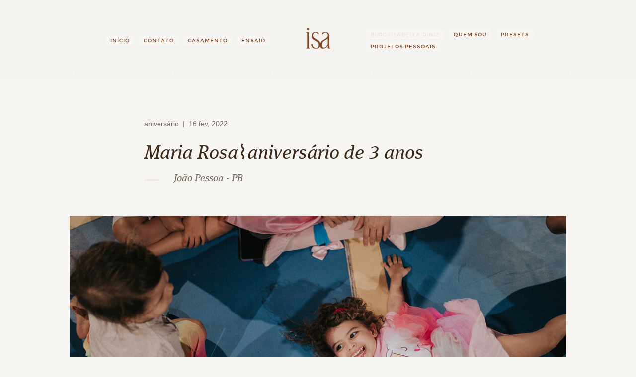

--- FILE ---
content_type: text/html; charset=utf-8
request_url: https://isabelladiniz.com/blog/maria-rosaaniversario-de-3-anos-MWK3826
body_size: 18673
content:



<!DOCTYPE html>
<html lang="pt" class="pc">
    <head  prefix="og: http://ogp.me/ns# fb: http://ogp.me/ns/fb# article: http://ogp.me/ns/article#">
        <meta charset="utf-8" />
        <meta http-equiv="X-UA-Compatible" content="chrome=1" />
        <meta name="viewport" content="width=device-width, initial-scale=1, minimum-scale=1, maximum-scale=1, user-scalable=0">

        
        
        <meta name="google-site-verification" content="RFBZ04jaB4liKGmdmITJdu4qFaG3l4GeS0JnV7tJXaA" />
        
        
        
        
		
        
		
		
		
		

        
        <title>Maria Rosa⌇aniversário de 3 anos - Inspire-se com as fotos de casamento e ensaios lifestyle</title>
        

        
            



	<meta name="description" content="Quando a protagonista das fotos é uma criança, acho que minha maior inspiração são minhas próprias fotos de infância. As que mais gosto são aquelas que dão vontade de olhar por mais tempo, um olhar demorado sobre o que eu não lembro. Porque com o tempo as coisas tendem a mudar, às vezes até desaparecem. Então, sempre que possível, eu fotografo pra essa criança, mais que para seus pais. Fotografo p" />
    
    
        <meta property="og:title" content="Maria Rosa⌇aniversário de 3 anos" />
        <meta property="og:url" content="https://isabelladiniz.com/blog/maria-rosaaniversario-de-3-anos-MWK3826" />
        <meta property="og:description" content="Quando a protagonista das fotos é uma criança, acho que minha maior inspiração são minhas próprias fotos de infância. As que mais gosto são aquelas que dão vontade de olhar por mais tempo, um olhar demorado sobre o que eu não lembro. Porque com o tempo as coisas tendem a mudar, às vezes até desaparecem. Então, sempre que possível, eu fotografo pra essa criança, mais que para seus pais. Fotografo p" />
        
        
            
            
                <meta property="og:image" content="https://cdn-sites-images.46graus.com/files/photos/9120e09b/dd5e8b0b-f9b4-4bca-b594-f47f1bc4a1c2/mariarosa_3anos-89-768x512.jpg" />
                <meta property="og:image:type" content="image/jpeg" />
                <meta property="og:image:width" content="768" />
                <meta property="og:image:height" content="512" />
            
        
        <meta property="og:type" content="article" />
        
        
        
        <meta property="article:published_time" content="2022-02-16 18:06:18" />
        <meta property="article:modified_time" content="2023-05-11 13:30:36.662000" />
        
        
        
            <meta property="fb:app_id" content="224163931041832" />
        
        
        
        
        
    
    
        <meta name="twitter:domain" content="https://isabelladiniz.com" />
        <meta name="twitter:card" content="summary" />
        
        <meta name="twitter:title" content="Maria Rosa⌇aniversário de 3 anos" />
        <meta name="twitter:url" content="https://isabelladiniz.com/blog/maria-rosaaniversario-de-3-anos-MWK3826" />
        <meta name="twitter:description" content="Quando a protagonista das fotos é uma criança, acho que minha maior inspiração são minhas próprias fotos de infância. As que mais gosto são aquelas que dão vontade de olhar por mais tempo, um olhar demorado sobre o que eu não lembro. Porque com o tempo as coisas tendem a mudar, às vezes até desaparecem. Então, sempre que possível, eu fotografo pra essa criança, mais que para seus pais. Fotografo p" />
        
        
            
                <meta name="twitter:image" content="https://cdn-sites-images.46graus.com/files/photos/9120e09b/dd5e8b0b-f9b4-4bca-b594-f47f1bc4a1c2/mariarosa_3anos-89-1440x960.jpg" />
            
            
                <meta name="twitter:image" content="https://cdn-sites-images.46graus.com/files/photos/9120e09b/dd5e8b0b-f9b4-4bca-b594-f47f1bc4a1c2/mariarosa_3anos-89-768x512.jpg" />
            
        
        
        
    
    
        
        
        <meta itemprop="name" content="Maria Rosa⌇aniversário de 3 anos" />
        <meta itemprop="datePublished" content="2022-02-16 18:06:18" />
        <meta itemprop="dateModified" content="2023-05-11 13:30:36.662000" />
        <meta itemprop="url" content="https://isabelladiniz.com/blog/maria-rosaaniversario-de-3-anos-MWK3826" />
        <meta itemprop="description" content="Quando a protagonista das fotos é uma criança, acho que minha maior inspiração são minhas próprias fotos de infância. As que mais gosto são aquelas que dão vontade de olhar por mais tempo, um olhar demorado sobre o que eu não lembro. Porque com o tempo as coisas tendem a mudar, às vezes até desaparecem. Então, sempre que possível, eu fotografo pra essa criança, mais que para seus pais. Fotografo p" />
        
        
            
                <meta itemprop="image" content="https://cdn-sites-images.46graus.com/files/photos/9120e09b/dd5e8b0b-f9b4-4bca-b594-f47f1bc4a1c2/mariarosa_3anos-89-1440x960.jpg" />
            
            
                <meta itemprop="image" content="https://cdn-sites-images.46graus.com/files/photos/9120e09b/dd5e8b0b-f9b4-4bca-b594-f47f1bc4a1c2/mariarosa_3anos-89-768x512.jpg" />
            
        
    



        


        <link rel="dns-prefetch" href="cdn.46graus.com" />
        <link rel="dns-prefetch" href="cdn-sites-images.46graus.com" />
        <link rel="dns-prefetch" href="cdn-sites-static.46graus.com" />

        <link rel="canonical" href="https://isabelladiniz.com/blog/maria-rosaaniversario-de-3-anos-MWK3826/" />
        <link rel="alternate" type="application/rss+xml" title="BLOG | ISABELLA DINIZ Feed" href="https://isabelladiniz.com/blog/feed/" />

        

    
		<!--[if IE]><link rel="shortcut icon" type="image/x-icon" href="//s3-sa-east-1.amazonaws.com/storage.46graus.com/files/icons/2080/favicon-2bbbf076-46d3-40e4-8b1b-ae795aa116ed.ico"/><![endif]-->
		<link rel="icon" href="//s3-sa-east-1.amazonaws.com/storage.46graus.com/files/icons/2080/favicon-2bbbf076-46d3-40e4-8b1b-ae795aa116ed-32x32.ico" sizes="32x32">
		<link rel="icon" href="//s3-sa-east-1.amazonaws.com/storage.46graus.com/files/icons/2080/favicon-2bbbf076-46d3-40e4-8b1b-ae795aa116ed-64x64.ico" sizes="64x64">
		<link rel="icon" href="//s3-sa-east-1.amazonaws.com/storage.46graus.com/files/icons/2080/favicon-2bbbf076-46d3-40e4-8b1b-ae795aa116ed-128x128.ico" sizes="128x128">
		<link rel="icon" href="//s3-sa-east-1.amazonaws.com/storage.46graus.com/files/icons/2080/favicon-2bbbf076-46d3-40e4-8b1b-ae795aa116ed-256x256.ico" sizes="256x256">

		<!-- icon in the highest resolution we need it for -->
		<link rel="icon" href="//s3-sa-east-1.amazonaws.com/storage.46graus.com/files/icons/2080/favicon-2bbbf076-46d3-40e4-8b1b-ae795aa116ed-32x32.png" sizes="32x32">
		<link rel="icon" href="//s3-sa-east-1.amazonaws.com/storage.46graus.com/files/icons/2080/favicon-2bbbf076-46d3-40e4-8b1b-ae795aa116ed-56x56.png" sizes="56x56">
		<link rel="icon" href="//s3-sa-east-1.amazonaws.com/storage.46graus.com/files/icons/2080/favicon-2bbbf076-46d3-40e4-8b1b-ae795aa116ed-144x144.png" sizes="144x144">
		<link rel="icon" href="//s3-sa-east-1.amazonaws.com/storage.46graus.com/files/icons/2080/favicon-2bbbf076-46d3-40e4-8b1b-ae795aa116ed-192x192.png" sizes="192x192">
		<link rel="icon" href="//s3-sa-east-1.amazonaws.com/storage.46graus.com/files/icons/2080/favicon-2bbbf076-46d3-40e4-8b1b-ae795aa116ed-195x195.png" sizes="195x195">
		<link rel="icon" href="//s3-sa-east-1.amazonaws.com/storage.46graus.com/files/icons/2080/favicon-2bbbf076-46d3-40e4-8b1b-ae795aa116ed-196x196.png" sizes="196x196">
		<link rel="icon" href="//s3-sa-east-1.amazonaws.com/storage.46graus.com/files/icons/2080/favicon-2bbbf076-46d3-40e4-8b1b-ae795aa116ed-228x228.png" sizes="228x228">
		<link rel="icon" href="//s3-sa-east-1.amazonaws.com/storage.46graus.com/files/icons/2080/favicon-2bbbf076-46d3-40e4-8b1b-ae795aa116ed-precomposed-196x196.png" sizes="196x196">

		<!-- multiple icons for IE -->
		<meta name="application-name" content="ISA"/>
		<meta name="msapplication-square70x70logo" content="//s3-sa-east-1.amazonaws.com/storage.46graus.com/files/icons/2080/favicon-2bbbf076-46d3-40e4-8b1b-ae795aa116ed-128x128.png"/>
		<meta name="msapplication-square150x150logo" content="//s3-sa-east-1.amazonaws.com/storage.46graus.com/files/icons/2080/favicon-2bbbf076-46d3-40e4-8b1b-ae795aa116ed-270x270.png"/>
		<link rel="shortcut icon" href="//s3-sa-east-1.amazonaws.com/storage.46graus.com/files/icons/2080/favicon-2bbbf076-46d3-40e4-8b1b-ae795aa116ed-128x128.png" sizes="128x128">
		<link rel="shortcut icon" href="//s3-sa-east-1.amazonaws.com/storage.46graus.com/files/icons/2080/favicon-2bbbf076-46d3-40e4-8b1b-ae795aa116ed-270x270.png" sizes="270x270">
		

		<!-- touch icons -->
		<link rel="apple-touch-icon" href="//s3-sa-east-1.amazonaws.com/storage.46graus.com/files/icons/2080/favicon-2bbbf076-46d3-40e4-8b1b-ae795aa116ed-58x58.png">
		<link rel="apple-touch-icon" href="//s3-sa-east-1.amazonaws.com/storage.46graus.com/files/icons/2080/favicon-2bbbf076-46d3-40e4-8b1b-ae795aa116ed-87x87.png" sizes="87x87">
		<link rel="apple-touch-icon" href="//s3-sa-east-1.amazonaws.com/storage.46graus.com/files/icons/2080/favicon-2bbbf076-46d3-40e4-8b1b-ae795aa116ed-120x120.png" sizes="120x120">
		<link rel="apple-touch-icon" href="//s3-sa-east-1.amazonaws.com/storage.46graus.com/files/icons/2080/favicon-2bbbf076-46d3-40e4-8b1b-ae795aa116ed-152x152.png" sizes="152x152">
		<!-- retina ipad and iphone -->
		<link rel="apple-touch-icon" href="//s3-sa-east-1.amazonaws.com/storage.46graus.com/files/icons/2080/favicon-2bbbf076-46d3-40e4-8b1b-ae795aa116ed-168x168.png" sizes="168x168">
		<link rel="apple-touch-icon" href="//s3-sa-east-1.amazonaws.com/storage.46graus.com/files/icons/2080/favicon-2bbbf076-46d3-40e4-8b1b-ae795aa116ed-180x180.png" sizes="180x180">

		<!-- precomposed icons for iOS -->
		<!-- For non-Retina (@1× display) iPhone, iPod Touch, and Android 2.1+ devices: -->
		<link rel="apple-touch-icon-precomposed" href="//s3-sa-east-1.amazonaws.com/storage.46graus.com/files/icons/2080/favicon-2bbbf076-46d3-40e4-8b1b-ae795aa116ed-precomposed-57x57.png"><!-- 57×57px -->
		<!-- For the iPad mini and the first- and second-generation iPad (@1× display) on iOS ≤ 6: -->
		<link rel="apple-touch-icon-precomposed" sizes="72x72" href="//s3-sa-east-1.amazonaws.com/storage.46graus.com/files/icons/2080/favicon-2bbbf076-46d3-40e4-8b1b-ae795aa116ed-precomposed-72x72.png">
		<!-- For the iPad mini and the first- and second-generation iPad (@1× display) on iOS ≥ 7: -->
		<link rel="apple-touch-icon-precomposed" sizes="76x76" href="//s3-sa-east-1.amazonaws.com/storage.46graus.com/files/icons/2080/favicon-2bbbf076-46d3-40e4-8b1b-ae795aa116ed-precomposed-76x76.png">
		<!-- For iPhone with @2× display running iOS ≤ 6: -->
		<link rel="apple-touch-icon-precomposed" sizes="114x114" href="//s3-sa-east-1.amazonaws.com/storage.46graus.com/files/icons/2080/favicon-2bbbf076-46d3-40e4-8b1b-ae795aa116ed-precomposed-114x114.png">
		<!-- For iPhone with @2× display running iOS ≥ 7: -->
		<link rel="apple-touch-icon-precomposed" sizes="120x120" href="//s3-sa-east-1.amazonaws.com/storage.46graus.com/files/icons/2080/favicon-2bbbf076-46d3-40e4-8b1b-ae795aa116ed-precomposed-120x120.png">
		<!-- For iPad with @2× display running iOS ≤ 6: -->
		<link rel="apple-touch-icon-precomposed" sizes="144x144" href="//s3-sa-east-1.amazonaws.com/storage.46graus.com/files/icons/2080/favicon-2bbbf076-46d3-40e4-8b1b-ae795aa116ed-precomposed-144x144.png">
		<!-- For iPad with @2× display running iOS ≥ 7: -->
		<link rel="apple-touch-icon-precomposed" sizes="152x152" href="//s3-sa-east-1.amazonaws.com/storage.46graus.com/files/icons/2080/favicon-2bbbf076-46d3-40e4-8b1b-ae795aa116ed-precomposed-152x152.png">
		<!-- For iPhone 6 Plus with @3× display: -->
		<link rel="apple-touch-icon-precomposed" sizes="180x180" href="//s3-sa-east-1.amazonaws.com/storage.46graus.com/files/icons/2080/favicon-2bbbf076-46d3-40e4-8b1b-ae795aa116ed-precomposed-180x180.png">

		<!-- Specify a startup image, statusbar color and theme_color-->
		<link rel="apple-touch-startup-image" href="//s3-sa-east-1.amazonaws.com/storage.46graus.com/files/icons/2080/favicon-2bbbf076-46d3-40e4-8b1b-ae795aa116ed-180x180.png">
		<meta name="apple-mobile-web-app-status-bar-style" content="#ECE5D8">
		<meta name="apple-mobile-web-app-title" content="ISA">

		<!-- Chrome, Firefox OS and Opera -->
		<meta name="theme-color" content="#F7F5F1">

		<meta id="ieconfig-link" name="msapplication-config" content="/ieconfig.xml?181020231910341000" />
		<link id="manifest-link" rel="manifest" href="/manifest.json?181020231910341000" />
	

        <link id="menu-position-css-link" rel="stylesheet" media="all" type="text/css" href="//cdn-sites-static.46graus.com/css/menu/top.css?1000" />
        <link id="menu-layout-css-link" rel="stylesheet" media="all" type="text/css" href="//cdn-sites-static.46graus.com/css/menu/top/layout4.css?1000" />
        <link id="menu-linkstyle-css-link" rel="stylesheet" media="all" type="text/css" href="//cdn-sites-static.46graus.com/css/menu/effects/effect3.css?1000" />

        <link rel="stylesheet" media="all" type="text/css" href="//cdn-sites-static.46graus.com/dist/css/styles.css?1000" />

        <link id="dynamic-css-link" rel="stylesheet" media="all" type="text/css" href="/dynamic.css?181020231910341000" />
        <link id="font-css-link" rel="stylesheet" media="all" type="text/css" href="//cdn-sites-static.46graus.com/css/build/fonts/pack5.css?1000" />

        


        
        <script type="text/javascript">
        
            window.ColorScheme = {
                highlight: '#ECE5D8',
                menu: '#F7F5F1'
            };
            window.Base = {
                staticUrl: '//cdn-sites-static.46graus.com/',
                staticVersion: '1000',
                address46: 'isabelladiniz',
                siteUrl: 'https://isabelladiniz.com',
                config: '2080/5/12',
                canProtect: true,
                isFree: false,
                abovePro: true,
                session: ""
            };
            window._sharedData = {
                user_agent: {
                    mobile: false,
                    tablet: false,
                    bot: true
                },
                routes: {
                    generic_form_send: "/generic-form/send/"
                }
            };
            
            if (window.location.protocol.indexOf('https') == -1)
                window.location.href = window.location.href.replace(/^http:/, 'https:');
            
            
        </script>

        
            <script type="text/javascript" src="//cdn.46graus.com/cache/settings/9120e09b/ddeca130-0bd6-459e-adfe-be3e2c42aafc_01172026-010308.js"></script>
        

        <script type="text/javascript">
            window._sharedData.page_types = {"Index": 9, "About": 11, "Form": 4, "Grouper": 0, "Text": 3, "PhotoNarrative": 10, "Permalink": 99, "Ecommerce": 13, "Blog": 8, "Opener": 5, "ExternalLink": 7, "Test": 12, "Folder": 1, "Other": 6, "Gallery": 2, "Channel": 14};
        </script>

        


        
	
		<script type="application/ld+json">
		{
    "@context": "http://schema.org",
    "@id": "https://isabelladiniz.com/blog/",
    "@type": "WebPage",
    "breadcrumb": {
        "@type": "BreadcrumbList",
        "itemListElement": [
            {
                "@type": "ListItem",
                "item": {
                    "@id": "https://isabelladiniz.com/blog/",
                    "image": null,
                    "name": "Inspire-se com as fotos de casamento e ensaios lifestyle",
                    "url": "https://isabelladiniz.com/blog/"
                },
                "position": 1
            }
        ]
    },
    "description": "Acompanhe os trabalhos mais recentes da fot\u00f3grafa Isabella Diniz e artigos com fornecedores de casamentos.",
    "image": null,
    "name": "Inspire-se com as fotos de casamento e ensaios lifestyle",
    "url": "https://isabelladiniz.com/blog/"
}
		</script>
	
	
		<script type="application/ld+json">
		{
  "@context": "http://schema.org",
  "@id": "https://isabelladiniz.com",
  "@type": "LocalBusiness",
  "address": {
    "@type": "PostalAddress",
    "addressCountry": null,
    "addressLocality": null,
    "addressRegion": null,
    "postalCode": null,
    "streetAddress": null
  },
  "description": "Fot\u00f3grafa de Casamento em S\u00e3o Paulo | Isabella Diniz.",
  "email": "ibdinizz@gmail.com",
  "image": "//cdn-sites-images.46graus.com/files/photos/9120e09b/069844f9-5e5d-4419-b16a-09bbb24fcda2/900_9c464bcf-a152-4507-a02a-49c674ef1d74-900x600.jpg",
  "logo": null,
  "name": "Isabella Diniz | Fot\u00f3grafa de Casamento",
  "photos": [
    "//cdn-sites-images.46graus.com/files/photos/9120e09b/9dde1a18-28e0-4bb9-88dd-0267a1f724d5/victorgabi-prewedding-jp-id-9528-2560x1706.jpg",
    "//cdn-sites-images.46graus.com/files/photos/9120e09b/9c3adce4-1d87-455d-9392-92d44d75ec19/900_47ee871d-f81b-4570-b618-ac0723f9187e-900x600.jpg",
    "//cdn.46graus.com/files/photos/9120e09b/b823d5b2-8689-49d3-a803-66a045cb089e/casamento-gabietiago-isabelladiniz-estaleiro-joaopessoa-pb-8746-2560x1706.jpg",
    "//cdn-sites-images.46graus.com/files/photos/9120e09b/9c3adce4-1d87-455d-9392-92d44d75ec19/900_47ee871d-f81b-4570-b618-ac0723f9187e-900x600.jpg"
  ],
  "sameAs": [
    "instagram.com/isadiniz.foto"
  ],
  "telephone": null,
  "url": "https://isabelladiniz.com"
}
		</script>
	


        

        
            
<meta name="p:domain_verify" content="5240c6bed615ad780b4b5375ea5865e0"/>
<!-- Facebook Pixel Code -->

<script>
  !function(f,b,e,v,n,t,s)
  {if(f.fbq)return;n=f.fbq=function(){n.callMethod?
  n.callMethod.apply(n,arguments):n.queue.push(arguments)};
  if(!f._fbq)f._fbq=n;n.push=n;n.loaded=!0;n.version='2.0';
  n.queue=[];t=b.createElement(e);t.async=!0;
  t.src=v;s=b.getElementsByTagName(e)[0];
  s.parentNode.insertBefore(t,s)}(window, document,'script',
  'https://connect.facebook.net/en_US/fbevents.js');
  fbq('init', '186465731707391');
  fbq('track', 'PageView');
</script>
<noscript><img height="1" width="1" style="display:none"
  src="https://www.facebook.com/tr?id=186465731707391&ev=PageView&noscript=1"
/></noscript>
<!-- End Facebook Pixel Code -->

<script id="navegg" type="text/javascript">
  (function(n,v,g){o="Navegg";if(!n[o]){
    a=v.createElement('script');a.src=g;b=document.getElementsByTagName('script')[0];
    b.parentNode.insertBefore(a,b);n[o]=n[o]||function(parms){
    n[o].q=n[o].q||[];n[o].q.push([this, parms])};}})
  (window, document, 'https://tag.navdmp.com/universal.min.js');
  window.naveggReady = window.naveggReady||[];
  window.nvg60123 = new Navegg({
    acc: 60123
  });
</script>

<meta name="google-site-verification" content="-bCEwaTXZpt4K2_NTmnLvqnBHiUJrFcf6bp4-f_E0Ok" />
            
        
    </head>
    <body class="font-pack5 menu-layout4 menu-big menu-effect3 menualign-left menu-top icon-type6 margin-small2 header-full">
        <div id="root"></div>
        <div id="modal"></div>

        

        
            <script type="text/javascript">
                window._sharedData.page = {
                    authenticated: true,
                    absoluteUri: "https://isabelladiniz.com/blog/maria-rosaaniversario-de-3-anos-MWK3826",
                    referer: "",
                    host: "isabelladiniz.com",
                    loginUrl: "/login/",
                };
            </script>

            
            <script type="text/javascript">
                window._sharedData.page.data = {"requires_password": false, "seo_title": "Inspire-se com as fotos de casamento e ensaios lifestyle", "page_type": 14, "title": "BLOG | ISABELLA DINIZ", "seo_description": "Acompanhe os trabalhos mais recentes da fot\u00f3grafa Isabella Diniz e artigos com fornecedores de casamentos.", "id": "095cba08-4153-4290-af25-a2e162e2454c", "seo_keywords": "fot\u00f3grafo de casamento em Jo\u00e3o Pessoa, Fot\u00f3grafo de destination wedding, Fot\u00f3grafa em Dublin", "slug": "blog/"};
                window._sharedData.page.categories_list = [{"article_cover": {"category": null, "license": null, "permalink": "/permalink/61defc93-47f8-417a-89cc-5fde93d12f3d/hadassaraul-97.jpg", "description": "", "exif": {"DateTaken": "2025:09:20 17:24:54.190", "FocalLength": "35 mm", "Lens": "35 mm", "ISO": "3200", "Aperture": "3.2", "ShutterSpeed": "1/200", "CameraModel": "Canon EOS R6"}, "title": "", "extra": null, "media": {"mimetype": "image/jpeg", "original_resolution": {"width": 3213, "height": 4819}, "original_filesize": null, "available_resolutions": [{"url": "//cdn-sites-images.46graus.com/files/photos/9120e09b/f3c5185a-9ac5-4926-a577-7d6b7be3ed7c/hadassaraul-97-1706x2560.jpg", "width": 1706, "height": 2560}, {"url": "//cdn-sites-images.46graus.com/files/photos/9120e09b/f3c5185a-9ac5-4926-a577-7d6b7be3ed7c/hadassaraul-97-1280x1920.jpg", "width": 1280, "height": 1920}, {"url": "//cdn-sites-images.46graus.com/files/photos/9120e09b/f3c5185a-9ac5-4926-a577-7d6b7be3ed7c/hadassaraul-97-960x1440.jpg", "width": 960, "height": 1440}, {"url": "//cdn-sites-images.46graus.com/files/photos/9120e09b/f3c5185a-9ac5-4926-a577-7d6b7be3ed7c/hadassaraul-97-682x1024.jpg", "width": 682, "height": 1024}, {"url": "//cdn-sites-images.46graus.com/files/photos/9120e09b/f3c5185a-9ac5-4926-a577-7d6b7be3ed7c/hadassaraul-97-512x768.jpg", "width": 512, "height": 768}, {"url": "//cdn-sites-images.46graus.com/files/photos/9120e09b/f3c5185a-9ac5-4926-a577-7d6b7be3ed7c/hadassaraul-97-170x256.jpg", "width": 170, "height": 256}], "original_filename": "HADASSA\u0026RAUL-97.JPG", "id": "f3c5185a-9ac5-4926-a577-7d6b7be3ed7c"}, "display_order": 0, "tags": {}, "focal_point_x": 0.5, "focal_point_y": 0.5, "highlight": false, "other_category": "", "description_alt": null, "keywords": "", "media_type": 1, "created_at": 1766072681, "id": "61defc93-47f8-417a-89cc-5fde93d12f3d"}, "slug": "casamento", "display_order": 0, "id": "df63c502-029f-45c6-9a2e-55d4b63ae354", "name": "casamento"}, {"article_cover": {"category": null, "license": null, "permalink": "/permalink/b6393536-d879-4585-8dc4-30513703fac0/casamento_dudaleo-360.jpg", "description": "", "exif": {"DateTaken": "2025:08:09 17:20:37.00-03:00", "FocalLength": "35 mm", "Autors": "Gustavo Mikaell", "Lens": "35 mm f/1.8", "ISO": "2000", "Aperture": "2.8", "ShutterSpeed": "1/250", "CameraModel": "NIKON D610"}, "title": "", "extra": null, "media": {"mimetype": "image/jpeg", "original_resolution": {"width": 4016, "height": 6016}, "original_filesize": null, "available_resolutions": [{"url": "//cdn-sites-images.46graus.com/files/photos/9120e09b/d8e297e6-231c-4294-80dc-24b694249113/casamento_dudaleo-360-1708x2560.jpg", "width": 1708, "height": 2560}, {"url": "//cdn-sites-images.46graus.com/files/photos/9120e09b/d8e297e6-231c-4294-80dc-24b694249113/casamento_dudaleo-360-1281x1920.jpg", "width": 1281, "height": 1920}, {"url": "//cdn-sites-images.46graus.com/files/photos/9120e09b/d8e297e6-231c-4294-80dc-24b694249113/casamento_dudaleo-360-961x1440.jpg", "width": 961, "height": 1440}, {"url": "//cdn-sites-images.46graus.com/files/photos/9120e09b/d8e297e6-231c-4294-80dc-24b694249113/casamento_dudaleo-360-683x1024.jpg", "width": 683, "height": 1024}, {"url": "//cdn-sites-images.46graus.com/files/photos/9120e09b/d8e297e6-231c-4294-80dc-24b694249113/casamento_dudaleo-360-512x768.jpg", "width": 512, "height": 768}, {"url": "//cdn-sites-images.46graus.com/files/photos/9120e09b/d8e297e6-231c-4294-80dc-24b694249113/casamento_dudaleo-360-170x256.jpg", "width": 170, "height": 256}], "original_filename": "CASAMENTO_DUDA\u0026LEO-360.jpg", "id": "d8e297e6-231c-4294-80dc-24b694249113"}, "display_order": 0, "tags": {}, "focal_point_x": 0.5, "focal_point_y": 0.5, "highlight": false, "other_category": "", "description_alt": null, "keywords": "", "media_type": 1, "created_at": 1760373191, "id": "b6393536-d879-4585-8dc4-30513703fac0"}, "slug": "casamento-no-campo", "display_order": 5, "id": "4290fc80-ebf4-456b-8bf0-f7df7e9ab9a8", "name": "Casamento no campo"}, {"article_cover": {"category": null, "license": null, "permalink": "/permalink/625eaa30-fe86-41e0-8b63-d3e539c8b213/ensaio_izalais-28.jpg", "description": "", "exif": {"DateTaken": "2025:07:20 16:53:25.11+00:00", "FocalLength": "35 mm", "Lens": "35 mm", "ISO": "640", "Aperture": "2.5", "ShutterSpeed": "1/200", "CameraModel": "Canon EOS R6"}, "title": "", "extra": null, "media": {"mimetype": "image/jpeg", "original_resolution": {"width": 5472, "height": 3648}, "original_filesize": null, "available_resolutions": [{"url": "//cdn-sites-images.46graus.com/files/photos/9120e09b/88d4ae67-10d0-4ace-8f83-968696c96b82/ensaio_izalais-28-2560x1706.jpg", "width": 2560, "height": 1706}, {"url": "//cdn-sites-images.46graus.com/files/photos/9120e09b/88d4ae67-10d0-4ace-8f83-968696c96b82/ensaio_izalais-28-1920x1280.jpg", "width": 1920, "height": 1280}, {"url": "//cdn-sites-images.46graus.com/files/photos/9120e09b/88d4ae67-10d0-4ace-8f83-968696c96b82/ensaio_izalais-28-1440x960.jpg", "width": 1440, "height": 960}, {"url": "//cdn-sites-images.46graus.com/files/photos/9120e09b/88d4ae67-10d0-4ace-8f83-968696c96b82/ensaio_izalais-28-1024x682.jpg", "width": 1024, "height": 682}, {"url": "//cdn-sites-images.46graus.com/files/photos/9120e09b/88d4ae67-10d0-4ace-8f83-968696c96b82/ensaio_izalais-28-768x512.jpg", "width": 768, "height": 512}, {"url": "//cdn-sites-images.46graus.com/files/photos/9120e09b/88d4ae67-10d0-4ace-8f83-968696c96b82/ensaio_izalais-28-256x170.jpg", "width": 256, "height": 170}], "original_filename": "ENSAIO_IZA\u0026LAIS-28.jpg", "id": "88d4ae67-10d0-4ace-8f83-968696c96b82"}, "display_order": 0, "tags": {}, "focal_point_x": 0.5, "focal_point_y": 0.5, "highlight": false, "other_category": "", "description_alt": null, "keywords": "", "media_type": 1, "created_at": 1755633414, "id": "625eaa30-fe86-41e0-8b63-d3e539c8b213"}, "slug": "ensaios-2", "display_order": 0, "id": "b325bc12-577c-46e2-9535-3bcc5dc4cc4a", "name": "ensaios"}, {"article_cover": {"category": null, "license": null, "permalink": "/permalink/abaadce0-22e9-48b3-8855-b90df28e5361/ensaiofamilia_sp-15.jpg", "description": "", "exif": {"DateTaken": "2025:04:25 17:53:12.85+00:00", "FocalLength": "35 mm", "Lens": "35 mm", "ISO": "1250", "Aperture": "1.4", "ShutterSpeed": "1/500", "CameraModel": "Canon EOS R6"}, "title": "", "extra": null, "media": {"mimetype": "image/jpeg", "original_resolution": {"width": 720, "height": 1080}, "original_filesize": null, "available_resolutions": [{"url": "//cdn-sites-images.46graus.com/files/photos/9120e09b/8572e46d-5fe7-4451-bb38-a14f0251e9f2/ensaiofamilia_sp-15-720x1080.jpg", "width": 720, "height": 1080}, {"url": "//cdn-sites-images.46graus.com/files/photos/9120e09b/8572e46d-5fe7-4451-bb38-a14f0251e9f2/ensaiofamilia_sp-15-682x1024.jpg", "width": 682, "height": 1024}, {"url": "//cdn-sites-images.46graus.com/files/photos/9120e09b/8572e46d-5fe7-4451-bb38-a14f0251e9f2/ensaiofamilia_sp-15-512x768.jpg", "width": 512, "height": 768}, {"url": "//cdn-sites-images.46graus.com/files/photos/9120e09b/8572e46d-5fe7-4451-bb38-a14f0251e9f2/ensaiofamilia_sp-15-170x256.jpg", "width": 170, "height": 256}], "original_filename": "ENSAIOFAMILIA_SP-15.jpg", "id": "8572e46d-5fe7-4451-bb38-a14f0251e9f2"}, "display_order": 0, "tags": {}, "focal_point_x": 0.5380263157894737, "focal_point_y": 0.6007894736842105, "highlight": false, "other_category": "", "description_alt": null, "keywords": "", "media_type": 1, "created_at": 1747947876, "id": "abaadce0-22e9-48b3-8855-b90df28e5361"}, "slug": "ensaio-gestante", "display_order": 9, "id": "f920c0b2-00bb-4f4e-ba67-dafa29fcc50b", "name": "Ensaio gestante"}, {"article_cover": {"category": null, "license": null, "permalink": "/permalink/9c6881ad-e6ad-4cb3-ac90-4d139490273e/maritalita-15.jpg", "description": "", "exif": {"DateTaken": "2024:11:13 15:52:45.01+00:00", "FocalLength": "35 mm", "Lens": "35 mm", "ISO": "125", "Aperture": "1.6", "ShutterSpeed": "1/200", "CameraModel": "Canon EOS R6"}, "title": "", "extra": null, "media": {"mimetype": "image/jpeg", "original_resolution": {"width": 1080, "height": 720}, "original_filesize": null, "available_resolutions": [{"url": "//cdn-sites-images.46graus.com/files/photos/9120e09b/19a073fc-f58e-4d75-8799-33e301858fe7/maritalita-15-1080x720.jpg", "width": 1080, "height": 720}, {"url": "//cdn-sites-images.46graus.com/files/photos/9120e09b/19a073fc-f58e-4d75-8799-33e301858fe7/maritalita-15-1024x682.jpg", "width": 1024, "height": 682}, {"url": "//cdn-sites-images.46graus.com/files/photos/9120e09b/19a073fc-f58e-4d75-8799-33e301858fe7/maritalita-15-768x512.jpg", "width": 768, "height": 512}, {"url": "//cdn-sites-images.46graus.com/files/photos/9120e09b/19a073fc-f58e-4d75-8799-33e301858fe7/maritalita-15-256x170.jpg", "width": 256, "height": 170}], "original_filename": "MARI\u0026TALITA-15.jpg", "id": "19a073fc-f58e-4d75-8799-33e301858fe7"}, "display_order": 0, "tags": {}, "focal_point_x": 0.5, "focal_point_y": 0.5, "highlight": false, "other_category": "", "description_alt": null, "keywords": "", "media_type": 1, "created_at": 1747947980, "id": "9c6881ad-e6ad-4cb3-ac90-4d139490273e"}, "slug": "pre-casamento", "display_order": 11, "id": "2b23482a-ccf7-4e8c-a615-9d381f523d86", "name": "PR\u00c9 CASAMENTO"}, {"article_cover": {"category": null, "license": null, "permalink": "/permalink/40f5523f-e425-4fff-a9e5-cf89fe689d77/7d2a5864.jpg", "description": "", "exif": {"DateTaken": "2023:09:08 16:32:01.54Z", "FocalLength": "35 mm", "Lens": "35 mm", "ISO": "500", "Aperture": "2.8", "ShutterSpeed": "1/60", "CameraModel": "Canon EOS R6"}, "title": "", "extra": null, "media": {"mimetype": "image/jpeg", "original_resolution": {"width": 3297, "height": 4945}, "original_filesize": null, "available_resolutions": [{"url": "//cdn-sites-images.46graus.com/files/photos/9120e09b/8482fd1d-4a19-48ba-9324-576cdc6c14f0/7d2a5864-1706x2560.jpg", "width": 1706, "height": 2560}, {"url": "//cdn-sites-images.46graus.com/files/photos/9120e09b/8482fd1d-4a19-48ba-9324-576cdc6c14f0/7d2a5864-1280x1920.jpg", "width": 1280, "height": 1920}, {"url": "//cdn-sites-images.46graus.com/files/photos/9120e09b/8482fd1d-4a19-48ba-9324-576cdc6c14f0/7d2a5864-960x1440.jpg", "width": 960, "height": 1440}, {"url": "//cdn-sites-images.46graus.com/files/photos/9120e09b/8482fd1d-4a19-48ba-9324-576cdc6c14f0/7d2a5864-682x1024.jpg", "width": 682, "height": 1024}, {"url": "//cdn-sites-images.46graus.com/files/photos/9120e09b/8482fd1d-4a19-48ba-9324-576cdc6c14f0/7d2a5864-512x768.jpg", "width": 512, "height": 768}, {"url": "//cdn-sites-images.46graus.com/files/photos/9120e09b/8482fd1d-4a19-48ba-9324-576cdc6c14f0/7d2a5864-170x256.jpg", "width": 170, "height": 256}], "original_filename": "7D2A5864.jpg", "id": "8482fd1d-4a19-48ba-9324-576cdc6c14f0"}, "display_order": 0, "tags": {}, "focal_point_x": 0.5103947368421052, "focal_point_y": 0.48236842105263156, "highlight": false, "other_category": "", "description_alt": null, "keywords": "", "media_type": 1, "created_at": 1697643005, "id": "40f5523f-e425-4fff-a9e5-cf89fe689d77"}, "slug": "livros-de-memorias", "display_order": 15, "id": "085948b6-0211-4834-9350-7f34720da41d", "name": "LIVROS DE MEM\u00d3RIAS"}, {"article_cover": {"category": null, "license": null, "permalink": "/permalink/ea37866e-5230-4756-82e3-32b330a17b75/tt_casamento-150.jpg", "description": "", "exif": {"DateTaken": "2022:12:03", "FocalLength": "35 mm", "Autors": "Isabella Diniz", "Lens": "35 mm", "ISO": "100", "Aperture": "2.8", "ShutterSpeed": "1/320", "CameraModel": "Canon EOS R6"}, "title": "", "extra": null, "media": {"mimetype": "image/jpeg", "original_resolution": {"width": 5218, "height": 3479}, "original_filesize": null, "available_resolutions": [{"url": "//cdn-sites-images.46graus.com/files/photos/9120e09b/14a9d2f1-b945-42f9-9460-ded30bd01064/tt_casamento-150-2560x1706.jpg", "width": 2560, "height": 1706}, {"url": "//cdn-sites-images.46graus.com/files/photos/9120e09b/14a9d2f1-b945-42f9-9460-ded30bd01064/tt_casamento-150-1920x1280.jpg", "width": 1920, "height": 1280}, {"url": "//cdn-sites-images.46graus.com/files/photos/9120e09b/14a9d2f1-b945-42f9-9460-ded30bd01064/tt_casamento-150-1440x960.jpg", "width": 1440, "height": 960}, {"url": "//cdn-sites-images.46graus.com/files/photos/9120e09b/14a9d2f1-b945-42f9-9460-ded30bd01064/tt_casamento-150-1024x682.jpg", "width": 1024, "height": 682}, {"url": "//cdn-sites-images.46graus.com/files/photos/9120e09b/14a9d2f1-b945-42f9-9460-ded30bd01064/tt_casamento-150-768x512.jpg", "width": 768, "height": 512}, {"url": "//cdn-sites-images.46graus.com/files/photos/9120e09b/14a9d2f1-b945-42f9-9460-ded30bd01064/tt_casamento-150-256x170.jpg", "width": 256, "height": 170}], "original_filename": "T\u0026T_CASAMENTO-150.jpg", "id": "14a9d2f1-b945-42f9-9460-ded30bd01064"}, "display_order": 0, "tags": {}, "focal_point_x": 0.42690476190476195, "focal_point_y": 0.4867857142857144, "highlight": false, "other_category": "", "description_alt": null, "keywords": "", "media_type": 1, "created_at": 1677728781, "id": "ea37866e-5230-4756-82e3-32b330a17b75"}, "slug": "casamento-na-praia", "display_order": 8, "id": "efce1e44-56b5-4aab-9576-74cc9427e5c6", "name": "Casamento na praia"}, {"article_cover": {"category": null, "license": null, "permalink": "/permalink/eed50a7d-f0de-41ac-9ae5-b7b26934b4c5/casamento_rosanejay-139.jpg", "description": "", "exif": {"DateTaken": "2022:09:24 16:37:13.83+00:00", "FocalLength": "35 mm", "Lens": "35 mm", "ISO": "2000", "Aperture": "16.0", "ShutterSpeed": "1/125", "CameraModel": "Canon EOS R6"}, "title": "", "extra": null, "media": {"mimetype": "image/jpeg", "original_resolution": {"width": 3648, "height": 5472}, "original_filesize": null, "available_resolutions": [{"url": "//cdn-sites-images.46graus.com/files/photos/9120e09b/6ceab8d2-9578-4647-a072-d63bcbf06b0e/casamento_rosanejay-139-1706x2560.jpg", "width": 1706, "height": 2560}, {"url": "//cdn-sites-images.46graus.com/files/photos/9120e09b/6ceab8d2-9578-4647-a072-d63bcbf06b0e/casamento_rosanejay-139-1280x1920.jpg", "width": 1280, "height": 1920}, {"url": "//cdn-sites-images.46graus.com/files/photos/9120e09b/6ceab8d2-9578-4647-a072-d63bcbf06b0e/casamento_rosanejay-139-960x1440.jpg", "width": 960, "height": 1440}, {"url": "//cdn-sites-images.46graus.com/files/photos/9120e09b/6ceab8d2-9578-4647-a072-d63bcbf06b0e/casamento_rosanejay-139-682x1024.jpg", "width": 682, "height": 1024}, {"url": "//cdn-sites-images.46graus.com/files/photos/9120e09b/6ceab8d2-9578-4647-a072-d63bcbf06b0e/casamento_rosanejay-139-512x768.jpg", "width": 512, "height": 768}, {"url": "//cdn-sites-images.46graus.com/files/photos/9120e09b/6ceab8d2-9578-4647-a072-d63bcbf06b0e/casamento_rosanejay-139-170x256.jpg", "width": 170, "height": 256}], "original_filename": "CASAMENTO_ROSANE\u0026JAY-139.jpg", "id": "6ceab8d2-9578-4647-a072-d63bcbf06b0e"}, "display_order": 0, "tags": {}, "focal_point_x": 0.47486842105263155, "focal_point_y": 0.6113157894736843, "highlight": false, "other_category": "", "description_alt": null, "keywords": "", "media_type": 1, "created_at": 1673445416, "id": "eed50a7d-f0de-41ac-9ae5-b7b26934b4c5"}, "slug": "casamento-na-igreja", "display_order": 6, "id": "67ad1d72-a258-4644-868d-c2c432cf531a", "name": "Casamento na igreja"}, {"article_cover": {"category": null, "license": null, "permalink": "/permalink/c07f062a-5d9f-4975-a9ec-ce11913e6a70/mariarosa_3anos-89.jpg", "description": "", "exif": {"DateTaken": "2021:11:13", "FocalLength": "35 mm", "Autors": "Isabella Diniz", "Lens": "35mm", "ISO": "800", "Aperture": "1.4", "ShutterSpeed": "1/320", "CameraModel": "Canon EOS 6D"}, "title": "", "extra": null, "media": {"mimetype": "image/jpeg", "original_resolution": {"width": 1600, "height": 1067}, "original_filesize": null, "available_resolutions": [{"url": "//cdn-sites-images.46graus.com/files/photos/9120e09b/dd5e8b0b-f9b4-4bca-b594-f47f1bc4a1c2/mariarosa_3anos-89-1600x1067.jpg", "width": 1600, "height": 1067}, {"url": "//cdn-sites-images.46graus.com/files/photos/9120e09b/dd5e8b0b-f9b4-4bca-b594-f47f1bc4a1c2/mariarosa_3anos-89-1440x960.jpg", "width": 1440, "height": 960}, {"url": "//cdn-sites-images.46graus.com/files/photos/9120e09b/dd5e8b0b-f9b4-4bca-b594-f47f1bc4a1c2/mariarosa_3anos-89-1024x682.jpg", "width": 1024, "height": 682}, {"url": "//cdn-sites-images.46graus.com/files/photos/9120e09b/dd5e8b0b-f9b4-4bca-b594-f47f1bc4a1c2/mariarosa_3anos-89-768x512.jpg", "width": 768, "height": 512}, {"url": "//cdn-sites-images.46graus.com/files/photos/9120e09b/dd5e8b0b-f9b4-4bca-b594-f47f1bc4a1c2/mariarosa_3anos-89-256x170.jpg", "width": 256, "height": 170}], "original_filename": "MARIAROSA_3ANOS-89.jpg", "id": "dd5e8b0b-f9b4-4bca-b594-f47f1bc4a1c2"}, "display_order": 0, "tags": {}, "focal_point_x": 0.5483333333333333, "focal_point_y": 0.5010714285714286, "highlight": false, "other_category": "", "description_alt": null, "keywords": "", "media_type": 1, "created_at": 1683811685, "id": "c07f062a-5d9f-4975-a9ec-ce11913e6a70"}, "slug": "aniversario", "display_order": 14, "id": "6ae110a7-a9fc-4d18-ad8a-c6f32dfcc47a", "name": "anivers\u00e1rio"}, {"article_cover": {"category": null, "license": null, "permalink": "/permalink/35fae786-de83-407e-abe0-adcb2615f56d/white-grid-minimalist-photo-holiday-card-1.png", "description": "", "exif": {}, "title": "", "extra": null, "media": {"mimetype": "image/png", "original_resolution": {"width": 1747, "height": 1240}, "original_filesize": null, "available_resolutions": [{"url": "//cdn-sites-images.46graus.com/files/photos/9120e09b/66b7e441-0b69-4911-8b5d-c3aa8c5dc7ec/white-grid-minimalist-photo-holiday-card-1-1747x1240.png", "width": 1747, "height": 1240}, {"url": "//cdn-sites-images.46graus.com/files/photos/9120e09b/66b7e441-0b69-4911-8b5d-c3aa8c5dc7ec/white-grid-minimalist-photo-holiday-card-1-1440x1022.png", "width": 1440, "height": 1022}, {"url": "//cdn-sites-images.46graus.com/files/photos/9120e09b/66b7e441-0b69-4911-8b5d-c3aa8c5dc7ec/white-grid-minimalist-photo-holiday-card-1-1024x726.png", "width": 1024, "height": 726}, {"url": "//cdn-sites-images.46graus.com/files/photos/9120e09b/66b7e441-0b69-4911-8b5d-c3aa8c5dc7ec/white-grid-minimalist-photo-holiday-card-1-768x545.png", "width": 768, "height": 545}, {"url": "//cdn-sites-images.46graus.com/files/photos/9120e09b/66b7e441-0b69-4911-8b5d-c3aa8c5dc7ec/white-grid-minimalist-photo-holiday-card-1-256x181.png", "width": 256, "height": 181}], "original_filename": "White Grid Minimalist Photo Holiday Card (1).png", "id": "66b7e441-0b69-4911-8b5d-c3aa8c5dc7ec"}, "display_order": 0, "tags": {}, "focal_point_x": 0.13404761904761905, "focal_point_y": 0.5748990825688074, "highlight": false, "other_category": "", "description_alt": null, "keywords": "", "media_type": 1, "created_at": 1593620897, "id": "35fae786-de83-407e-abe0-adcb2615f56d"}, "slug": "retratos-do-intimo", "display_order": 13, "id": "6a4e1b25-e92c-4bf5-8082-42780c704bf6", "name": "retratos do intimo"}, {"article_cover": {"category": null, "license": null, "permalink": "/permalink/f31ab5c9-5a86-45f8-9bd8-58209a7780cd/aax.png", "description": "", "exif": {}, "title": "", "extra": null, "media": {"mimetype": "image/png", "original_resolution": {"width": 3508, "height": 2480}, "original_filesize": null, "available_resolutions": [{"url": "//cdn-sites-images.46graus.com/files/photos/9120e09b/1da4f867-0d2c-4152-a735-5c14d435e7b8/aax-2560x1809.png", "width": 2560, "height": 1809}, {"url": "//cdn-sites-images.46graus.com/files/photos/9120e09b/1da4f867-0d2c-4152-a735-5c14d435e7b8/aax-1920x1357.png", "width": 1920, "height": 1357}, {"url": "//cdn-sites-images.46graus.com/files/photos/9120e09b/1da4f867-0d2c-4152-a735-5c14d435e7b8/aax-1440x1018.png", "width": 1440, "height": 1018}, {"url": "//cdn-sites-images.46graus.com/files/photos/9120e09b/1da4f867-0d2c-4152-a735-5c14d435e7b8/aax-1024x723.png", "width": 1024, "height": 723}, {"url": "//cdn-sites-images.46graus.com/files/photos/9120e09b/1da4f867-0d2c-4152-a735-5c14d435e7b8/aax-768x542.png", "width": 768, "height": 542}, {"url": "//cdn-sites-images.46graus.com/files/photos/9120e09b/1da4f867-0d2c-4152-a735-5c14d435e7b8/aax-256x180.png", "width": 256, "height": 180}], "original_filename": "aax.png", "id": "1da4f867-0d2c-4152-a735-5c14d435e7b8"}, "display_order": 0, "tags": {}, "focal_point_x": 0.04595238095238095, "focal_point_y": 0.29927253558249867, "highlight": false, "other_category": "", "description_alt": null, "keywords": "", "media_type": 1, "created_at": 1697728066, "id": "f31ab5c9-5a86-45f8-9bd8-58209a7780cd"}, "slug": "artigos", "display_order": 4, "id": "f110c991-8e10-483b-82ae-3a201a8a71ab", "name": "artigos"}, {"article_cover": {"category": null, "license": null, "permalink": "/permalink/1fb43ded-99cf-40c4-b763-e5edc90135d5/img_4974.jpg", "description": "", "exif": {"DateTaken": "2019:08:03 12:23:24.78", "FocalLength": "50 mm", "Lens": "EF50mm f/1.8 II", "ISO": "125", "Aperture": "2.8", "ShutterSpeed": "1/500", "CameraModel": "Canon EOS 6D"}, "title": "", "extra": null, "media": {"mimetype": "image/jpeg", "original_resolution": {"width": 1800, "height": 1200}, "original_filesize": null, "available_resolutions": [{"url": "//cdn-sites-images.46graus.com/files/photos/9120e09b/9df45c27-74f8-4715-ba2e-b2a424db4b67/img_4974-1800x1200.jpg", "width": 1800, "height": 1200}, {"url": "//cdn-sites-images.46graus.com/files/photos/9120e09b/9df45c27-74f8-4715-ba2e-b2a424db4b67/img_4974-1440x960.jpg", "width": 1440, "height": 960}, {"url": "//cdn-sites-images.46graus.com/files/photos/9120e09b/9df45c27-74f8-4715-ba2e-b2a424db4b67/img_4974-1024x682.jpg", "width": 1024, "height": 682}, {"url": "//cdn-sites-images.46graus.com/files/photos/9120e09b/9df45c27-74f8-4715-ba2e-b2a424db4b67/img_4974-768x512.jpg", "width": 768, "height": 512}, {"url": "//cdn-sites-images.46graus.com/files/photos/9120e09b/9df45c27-74f8-4715-ba2e-b2a424db4b67/img_4974-256x170.jpg", "width": 256, "height": 170}], "original_filename": "IMG_4974.jpg", "id": "9df45c27-74f8-4715-ba2e-b2a424db4b67"}, "display_order": 0, "tags": {}, "focal_point_x": 0.5292857142857144, "focal_point_y": 0.6439285714285714, "highlight": false, "other_category": "", "description_alt": null, "keywords": "", "media_type": 1, "created_at": 1569520841, "id": "1fb43ded-99cf-40c4-b763-e5edc90135d5"}, "slug": "viagem", "display_order": 3, "id": "6fb0d0dc-8399-4f88-b4af-995a05bcc32d", "name": "viagem"}, {"article_cover": {"category": null, "license": null, "permalink": "/permalink/eedbfe05-90f0-4e6d-9cfe-1f41cd8da422/clariceiure-casamento-id-jp-193-1.jpg", "description": "", "exif": {}, "title": "", "extra": null, "media": {"mimetype": "image/jpeg", "original_resolution": {"width": 4796, "height": 3177}, "original_filesize": null, "available_resolutions": [{"url": "//cdn-sites-images.46graus.com/files/photos/9120e09b/dc32aa23-8c48-4157-8472-c52a37322840/clariceiure-casamento-id-jp-193-1-2560x1695.jpg", "width": 2560, "height": 1695}, {"url": "//cdn-sites-images.46graus.com/files/photos/9120e09b/dc32aa23-8c48-4157-8472-c52a37322840/clariceiure-casamento-id-jp-193-1-1920x1271.jpg", "width": 1920, "height": 1271}, {"url": "//cdn-sites-images.46graus.com/files/photos/9120e09b/dc32aa23-8c48-4157-8472-c52a37322840/clariceiure-casamento-id-jp-193-1-1440x953.jpg", "width": 1440, "height": 953}, {"url": "//cdn-sites-images.46graus.com/files/photos/9120e09b/dc32aa23-8c48-4157-8472-c52a37322840/clariceiure-casamento-id-jp-193-1-1024x678.jpg", "width": 1024, "height": 678}, {"url": "//cdn-sites-images.46graus.com/files/photos/9120e09b/dc32aa23-8c48-4157-8472-c52a37322840/clariceiure-casamento-id-jp-193-1-768x508.jpg", "width": 768, "height": 508}, {"url": "//cdn-sites-images.46graus.com/files/photos/9120e09b/dc32aa23-8c48-4157-8472-c52a37322840/clariceiure-casamento-id-jp-193-1-256x169.jpg", "width": 256, "height": 169}], "original_filename": "CLARICE\u0026IURE-CASAMENTO-ID-JP-193-1.jpg", "id": "dc32aa23-8c48-4157-8472-c52a37322840"}, "display_order": 0, "tags": {}, "focal_point_x": 0.5030952380952382, "focal_point_y": 0.29916760404949383, "highlight": false, "other_category": "", "description_alt": null, "keywords": "", "media_type": 1, "created_at": 1581943499, "id": "eedbfe05-90f0-4e6d-9cfe-1f41cd8da422"}, "slug": "casamento-de-noite", "display_order": 7, "id": "c1a6760e-186a-470e-be4f-66f19ead7509", "name": "Casamento de noite"}, {"article_cover": {"category": null, "license": null, "permalink": "/permalink/30f8b20c-f5cb-4265-b9e4-7089e814c803/wedding-na-tailandia-railay-beach-rafa-aline-2017-2200.jpg", "description": "", "exif": {}, "title": "", "extra": {}, "media": {"mimetype": "image/jpeg", "original_resolution": {"width": 5226, "height": 3484}, "original_filesize": null, "available_resolutions": [{"url": "//cdn.46graus.com/files/blog/2080/079fc8d1-9c8b-409e-bf1c-60505eef2a7f/1300_218f14f8-3a46-4811-81a3-7a4f7f6be13f.jpg", "width": 5226, "height": 3484}, {"url": "//cdn.46graus.com/files/blog/2080/079fc8d1-9c8b-409e-bf1c-60505eef2a7f/1300_218f14f8-3a46-4811-81a3-7a4f7f6be13f.jpg", "width": 1300, "height": 866}, {"url": "//cdn.46graus.com/files/blog/2080/079fc8d1-9c8b-409e-bf1c-60505eef2a7f/900_218f14f8-3a46-4811-81a3-7a4f7f6be13f.jpg", "width": 900, "height": 600}, {"url": "//cdn.46graus.com/files/blog/2080/079fc8d1-9c8b-409e-bf1c-60505eef2a7f/300_218f14f8-3a46-4811-81a3-7a4f7f6be13f.jpg", "width": 300, "height": 200}], "original_filename": "wedding-na-tailandia-railay-beach-rafa-aline-2017-2200", "id": "70e67c5f-c50b-4558-b9af-bd75722bf672"}, "display_order": 0, "tags": "", "focal_point_x": 0.5, "focal_point_y": 0.5, "highlight": false, "other_category": "", "description_alt": null, "keywords": "", "media_type": 1, "created_at": 1581949642, "id": "30f8b20c-f5cb-4265-b9e4-7089e814c803"}, "slug": "ensaios-casal", "display_order": 10, "id": "51115cc1-bad5-4920-bb6f-ba3e88df9b41", "name": "Ensaios casal"}, {"article_cover": {"category": null, "license": null, "permalink": "/permalink/e1b2fb7c-b48f-4ee0-a2f5-294641ea7759/img_4383.jpg", "description": "", "exif": {}, "title": "", "extra": {}, "media": {"mimetype": "image/jpeg", "original_resolution": {"width": 3156, "height": 4734}, "original_filesize": null, "available_resolutions": [{"url": "//cdn.46graus.com/files/blog/2080/01521403-0ae3-46e4-9026-d26f0df6a27d/1300_cd131979-7ddd-4943-a258-5a3d59a15b7f.jpg", "width": 3156, "height": 4734}, {"url": "//cdn.46graus.com/files/blog/2080/01521403-0ae3-46e4-9026-d26f0df6a27d/1300_cd131979-7ddd-4943-a258-5a3d59a15b7f.jpg", "width": 866, "height": 1300}, {"url": "//cdn.46graus.com/files/blog/2080/01521403-0ae3-46e4-9026-d26f0df6a27d/900_cd131979-7ddd-4943-a258-5a3d59a15b7f.jpg", "width": 600, "height": 900}, {"url": "//cdn.46graus.com/files/blog/2080/01521403-0ae3-46e4-9026-d26f0df6a27d/300_cd131979-7ddd-4943-a258-5a3d59a15b7f.jpg", "width": 200, "height": 300}], "original_filename": "IMG_4383", "id": "8aca4a2e-5871-4072-bb99-9c7d19d7bdbc"}, "display_order": 24, "tags": "", "focal_point_x": 0.5, "focal_point_y": 0.5, "highlight": false, "other_category": "", "description_alt": null, "keywords": "", "media_type": 1, "created_at": 1581949690, "id": "e1b2fb7c-b48f-4ee0-a2f5-294641ea7759"}, "slug": "ensaio-pessoal", "display_order": 12, "id": "0b2b5411-7027-4629-8250-c4cc813f51cf", "name": "ENSAIO PESSOAL"}];
                window._sharedData.page.article_list = [{"code": "JLR8751", "published_at": "17 dez, 2025", "content_type": 0, "content_type_human": "Artigo", "id": "d0f37046-90a7-438c-a974-a408c6c810ab", "category": {"slug": "casamento", "display_order": 0, "id": "df63c502-029f-45c6-9a2e-55d4b63ae354", "name": "casamento"}, "first_article_text": "Nos conectamos por interesses em comum: encontrar no cotidiano, no ordin\u00e1rio, beleza, suavidade, relances, detalhes e afins.\nA luz que tocava cada coisa, a perfeita uni\u00e3o com o lugar e a vontade de viver sentindo o que n\u00e3o pode ser descrito por palavra, o que s\u00f3 requer, olho, aten\u00e7\u00e3o e presen\u00e7a.\n\n\u201cO amor \u00e9 um fazedor de mundos\u201d, disse o celebrante em um dos textos mais bonitos que j\u00e1 presenciei em", "stats": {"claps": 1.0, "comments": 0}, "title": "HADASSA E RAUL | CASAMENTO", "cover": {"category": null, "license": null, "permalink": "/permalink/61defc93-47f8-417a-89cc-5fde93d12f3d/hadassaraul-97.jpg", "description": "", "exif": {"DateTaken": "2025:09:20 17:24:54.190", "FocalLength": "35 mm", "Lens": "35 mm", "ISO": "3200", "Aperture": "3.2", "ShutterSpeed": "1/200", "CameraModel": "Canon EOS R6"}, "title": "", "extra": null, "media": {"mimetype": "image/jpeg", "original_resolution": {"width": 3213, "height": 4819}, "original_filesize": null, "available_resolutions": [{"url": "//cdn-sites-images.46graus.com/files/photos/9120e09b/f3c5185a-9ac5-4926-a577-7d6b7be3ed7c/hadassaraul-97-1706x2560.jpg", "width": 1706, "height": 2560}, {"url": "//cdn-sites-images.46graus.com/files/photos/9120e09b/f3c5185a-9ac5-4926-a577-7d6b7be3ed7c/hadassaraul-97-1280x1920.jpg", "width": 1280, "height": 1920}, {"url": "//cdn-sites-images.46graus.com/files/photos/9120e09b/f3c5185a-9ac5-4926-a577-7d6b7be3ed7c/hadassaraul-97-960x1440.jpg", "width": 960, "height": 1440}, {"url": "//cdn-sites-images.46graus.com/files/photos/9120e09b/f3c5185a-9ac5-4926-a577-7d6b7be3ed7c/hadassaraul-97-682x1024.jpg", "width": 682, "height": 1024}, {"url": "//cdn-sites-images.46graus.com/files/photos/9120e09b/f3c5185a-9ac5-4926-a577-7d6b7be3ed7c/hadassaraul-97-512x768.jpg", "width": 512, "height": 768}, {"url": "//cdn-sites-images.46graus.com/files/photos/9120e09b/f3c5185a-9ac5-4926-a577-7d6b7be3ed7c/hadassaraul-97-170x256.jpg", "width": 170, "height": 256}], "original_filename": "HADASSA\u0026RAUL-97.JPG", "id": "f3c5185a-9ac5-4926-a577-7d6b7be3ed7c"}, "display_order": 0, "tags": {}, "focal_point_x": 0.5, "focal_point_y": 0.5, "highlight": false, "other_category": "", "description_alt": null, "keywords": "", "media_type": 1, "created_at": 1766072681, "id": "61defc93-47f8-417a-89cc-5fde93d12f3d"}, "shareable_url": "/blog/hadassa-e-raul-casamento-JLR8751", "fb_admins": null}, {"code": "ORZ3914", "published_at": "24 nov, 2025", "content_type": 0, "content_type_human": "Artigo", "id": "d1fcfa46-e581-4b47-b7a2-3276843c4549", "category": {"slug": "casamento", "display_order": 0, "id": "df63c502-029f-45c6-9a2e-55d4b63ae354", "name": "casamento"}, "first_article_text": "Fl\u00e1vio e Lucas se inspiraram na m\u00fasica \"A linha e o linho\" de Gilberto Gil pra desenhar o dia do casamento. Queriam fazer desse momento algo verdadeiro, ao qual eles acreditassem e se sentissem \u00e0 vontade. E assim foi, bonito de ver e estar presente.\nNa fotografia, ponto a ponto fui costurando essa hist\u00f3ria. Engra\u00e7ado que em mais de 10 anos fotografando eventos, entendo pouco sobre isso. O meu ente", "stats": {"claps": 2.0, "comments": 0}, "title": "FL\u00c1VIO E LUCAS | CASAMENTO", "cover": {"category": null, "license": null, "permalink": "/permalink/913a1f6e-1462-491e-8154-f739a89f18d4/captura-de-tela-2025-11-24-as-60005-pm.png", "description": "", "exif": {}, "title": "", "extra": null, "media": {"mimetype": "image/png", "original_resolution": {"width": 1082, "height": 1626}, "original_filesize": null, "available_resolutions": [{"url": "//cdn-sites-images.46graus.com/files/photos/9120e09b/b72e733d-98a8-4458-8125-dc80ef1fd8df/captura-de-tela-2025-11-24-as-60005-pm-1082x1626.png", "width": 1082, "height": 1626}, {"url": "//cdn-sites-images.46graus.com/files/photos/9120e09b/b72e733d-98a8-4458-8125-dc80ef1fd8df/captura-de-tela-2025-11-24-as-60005-pm-958x1440.png", "width": 958, "height": 1440}, {"url": "//cdn-sites-images.46graus.com/files/photos/9120e09b/b72e733d-98a8-4458-8125-dc80ef1fd8df/captura-de-tela-2025-11-24-as-60005-pm-681x1024.png", "width": 681, "height": 1024}, {"url": "//cdn-sites-images.46graus.com/files/photos/9120e09b/b72e733d-98a8-4458-8125-dc80ef1fd8df/captura-de-tela-2025-11-24-as-60005-pm-511x768.png", "width": 511, "height": 768}, {"url": "//cdn-sites-images.46graus.com/files/photos/9120e09b/b72e733d-98a8-4458-8125-dc80ef1fd8df/captura-de-tela-2025-11-24-as-60005-pm-170x256.png", "width": 170, "height": 256}], "original_filename": "Captura de Tela 2025-11-24 a\u0300s 6.00.05\u202fPM.png", "id": "b72e733d-98a8-4458-8125-dc80ef1fd8df"}, "display_order": 0, "tags": {}, "focal_point_x": 0.5, "focal_point_y": 0.5, "highlight": false, "other_category": "", "description_alt": null, "keywords": "", "media_type": 1, "created_at": 1764018024, "id": "913a1f6e-1462-491e-8154-f739a89f18d4"}, "shareable_url": "/blog/fotografa-de-casamento-lgbt-em-sao-paulo-ORZ3914", "fb_admins": null}, {"code": "AZH9871", "published_at": "13 out, 2025", "content_type": 0, "content_type_human": "Artigo", "id": "c108ef55-8a8e-4ece-9361-e1b99f0dce93", "category": {"slug": "casamento-no-campo", "display_order": 5, "id": "4290fc80-ebf4-456b-8bf0-f7df7e9ab9a8", "name": "Casamento no campo"}, "first_article_text": "O interior dessas fotos \u00e9 composto de milh\u00f5es e milh\u00f5es de pequenos gestos e poemas. Ao manejar observe a luz, as \u00e1guas, o samba e o nome das rochas. \nRealmente,\njuntos conseguem transbordar, completos eles j\u00e1 s\u00e3o.", "stats": {"claps": 0, "comments": 0}, "title": "DUDA E LEO | CASAMENTO INTIMISTA", "cover": {"category": null, "license": null, "permalink": "/permalink/b6393536-d879-4585-8dc4-30513703fac0/casamento_dudaleo-360.jpg", "description": "", "exif": {"DateTaken": "2025:08:09 17:20:37.00-03:00", "FocalLength": "35 mm", "Autors": "Gustavo Mikaell", "Lens": "35 mm f/1.8", "ISO": "2000", "Aperture": "2.8", "ShutterSpeed": "1/250", "CameraModel": "NIKON D610"}, "title": "", "extra": null, "media": {"mimetype": "image/jpeg", "original_resolution": {"width": 4016, "height": 6016}, "original_filesize": null, "available_resolutions": [{"url": "//cdn-sites-images.46graus.com/files/photos/9120e09b/d8e297e6-231c-4294-80dc-24b694249113/casamento_dudaleo-360-1708x2560.jpg", "width": 1708, "height": 2560}, {"url": "//cdn-sites-images.46graus.com/files/photos/9120e09b/d8e297e6-231c-4294-80dc-24b694249113/casamento_dudaleo-360-1281x1920.jpg", "width": 1281, "height": 1920}, {"url": "//cdn-sites-images.46graus.com/files/photos/9120e09b/d8e297e6-231c-4294-80dc-24b694249113/casamento_dudaleo-360-961x1440.jpg", "width": 961, "height": 1440}, {"url": "//cdn-sites-images.46graus.com/files/photos/9120e09b/d8e297e6-231c-4294-80dc-24b694249113/casamento_dudaleo-360-683x1024.jpg", "width": 683, "height": 1024}, {"url": "//cdn-sites-images.46graus.com/files/photos/9120e09b/d8e297e6-231c-4294-80dc-24b694249113/casamento_dudaleo-360-512x768.jpg", "width": 512, "height": 768}, {"url": "//cdn-sites-images.46graus.com/files/photos/9120e09b/d8e297e6-231c-4294-80dc-24b694249113/casamento_dudaleo-360-170x256.jpg", "width": 170, "height": 256}], "original_filename": "CASAMENTO_DUDA\u0026LEO-360.jpg", "id": "d8e297e6-231c-4294-80dc-24b694249113"}, "display_order": 0, "tags": {}, "focal_point_x": 0.5, "focal_point_y": 0.5, "highlight": false, "other_category": "", "description_alt": null, "keywords": "", "media_type": 1, "created_at": 1760373191, "id": "b6393536-d879-4585-8dc4-30513703fac0"}, "shareable_url": "/blog/duda-e-leo-casamento-intimista-AZH9871", "fb_admins": null}, {"code": "HJU0216", "published_at": "27 ago, 2025", "content_type": 0, "content_type_human": "Artigo", "id": "a0fb4687-2842-40d8-8b80-93c59042f53a", "category": {"slug": "casamento-no-campo", "display_order": 5, "id": "4290fc80-ebf4-456b-8bf0-f7df7e9ab9a8", "name": "Casamento no campo"}, "first_article_text": "Damba e Manu se arrumaram juntos e foram andando para o restaurnte Caj\u00e1, em Recife, que ficava a poucos metros do apartamento. Escolhas simples e certeiras pra fazer esse \u00e1lbum de mem\u00f3rias \u00fanico e com a cara deles.\nCelebrada pela irm\u00e3 de Manu (que acompanhou de perto a duradoura e bonita hist\u00f3ria dos dois) esse foi um dia pensado pra ser vivido por todos os amigos e fam\u00edlia. \u00cdntima, bonita e dan\u00e7a", "stats": {"claps": 0, "comments": 0}, "title": "MANU E DAMBA | CASAMENTO INTIMISTA", "cover": {"category": null, "license": null, "permalink": "/permalink/75f642d5-26a4-40dc-8372-79d11f1ab89f/casamento_manudamba-52.jpg", "description": "", "exif": {"DateTaken": "2025:01:30 20:36:14.79+00:00", "FocalLength": "35 mm", "Lens": "35 mm", "ISO": "1000", "Aperture": "2.8", "ShutterSpeed": "1/60", "CameraModel": "Canon EOS R6"}, "title": "", "extra": null, "media": {"mimetype": "image/jpeg", "original_resolution": {"width": 3648, "height": 5472}, "original_filesize": null, "available_resolutions": [{"url": "//cdn-sites-images.46graus.com/files/photos/9120e09b/70f491bf-0fb6-4531-b865-24bccf7e20ba/casamento_manudamba-52-1706x2560.jpg", "width": 1706, "height": 2560}, {"url": "//cdn-sites-images.46graus.com/files/photos/9120e09b/70f491bf-0fb6-4531-b865-24bccf7e20ba/casamento_manudamba-52-1280x1920.jpg", "width": 1280, "height": 1920}, {"url": "//cdn-sites-images.46graus.com/files/photos/9120e09b/70f491bf-0fb6-4531-b865-24bccf7e20ba/casamento_manudamba-52-960x1440.jpg", "width": 960, "height": 1440}, {"url": "//cdn-sites-images.46graus.com/files/photos/9120e09b/70f491bf-0fb6-4531-b865-24bccf7e20ba/casamento_manudamba-52-682x1024.jpg", "width": 682, "height": 1024}, {"url": "//cdn-sites-images.46graus.com/files/photos/9120e09b/70f491bf-0fb6-4531-b865-24bccf7e20ba/casamento_manudamba-52-512x768.jpg", "width": 512, "height": 768}, {"url": "//cdn-sites-images.46graus.com/files/photos/9120e09b/70f491bf-0fb6-4531-b865-24bccf7e20ba/casamento_manudamba-52-170x256.jpg", "width": 170, "height": 256}], "original_filename": "CASAMENTO_MANU\u0026DAMBA-52.jpg", "id": "70f491bf-0fb6-4531-b865-24bccf7e20ba"}, "display_order": 0, "tags": {}, "focal_point_x": 0.5, "focal_point_y": 0.5, "highlight": false, "other_category": "", "description_alt": null, "keywords": "", "media_type": 1, "created_at": 1756684556, "id": "75f642d5-26a4-40dc-8372-79d11f1ab89f"}, "shareable_url": "/blog/manu-e-damba-casamento-intimista-HJU0216", "fb_admins": null}, {"code": "XTU4235", "published_at": "19 ago, 2025", "content_type": 0, "content_type_human": "Artigo", "id": "0912c128-2c8e-440c-aab2-39f05b0ffc40", "category": {"slug": "ensaios-2", "display_order": 0, "id": "b325bc12-577c-46e2-9535-3bcc5dc4cc4a", "name": "ensaios"}, "first_article_text": "Entrela\u00e7ar o brilho no olhar, os sorrisos, a conex\u00e3o, as brincadeiras, a espontaneidade e o qu\u00e3o confort\u00e1vel ficam uma com a outra.\n\nViajei uma longa dist\u00e2ncia para poder estar na casa que tinham se mudado h\u00e1 pouco. Segundo Iza \"Quase n\u00e3o tem nada (de decora\u00e7\u00e3o), pouca coisa, mas \u00e9 nosso, e tem um significado muuuito grande e especial pra n\u00f3s\".\n\nDurante o ensaio me mostraram uma caixa cheia de obj", "stats": {"claps": 15.0, "comments": 0}, "title": "IZA E LA\u00cdS | ENSAIO CASAL", "cover": {"category": null, "license": null, "permalink": "/permalink/625eaa30-fe86-41e0-8b63-d3e539c8b213/ensaio_izalais-28.jpg", "description": "", "exif": {"DateTaken": "2025:07:20 16:53:25.11+00:00", "FocalLength": "35 mm", "Lens": "35 mm", "ISO": "640", "Aperture": "2.5", "ShutterSpeed": "1/200", "CameraModel": "Canon EOS R6"}, "title": "", "extra": null, "media": {"mimetype": "image/jpeg", "original_resolution": {"width": 5472, "height": 3648}, "original_filesize": null, "available_resolutions": [{"url": "//cdn-sites-images.46graus.com/files/photos/9120e09b/88d4ae67-10d0-4ace-8f83-968696c96b82/ensaio_izalais-28-2560x1706.jpg", "width": 2560, "height": 1706}, {"url": "//cdn-sites-images.46graus.com/files/photos/9120e09b/88d4ae67-10d0-4ace-8f83-968696c96b82/ensaio_izalais-28-1920x1280.jpg", "width": 1920, "height": 1280}, {"url": "//cdn-sites-images.46graus.com/files/photos/9120e09b/88d4ae67-10d0-4ace-8f83-968696c96b82/ensaio_izalais-28-1440x960.jpg", "width": 1440, "height": 960}, {"url": "//cdn-sites-images.46graus.com/files/photos/9120e09b/88d4ae67-10d0-4ace-8f83-968696c96b82/ensaio_izalais-28-1024x682.jpg", "width": 1024, "height": 682}, {"url": "//cdn-sites-images.46graus.com/files/photos/9120e09b/88d4ae67-10d0-4ace-8f83-968696c96b82/ensaio_izalais-28-768x512.jpg", "width": 768, "height": 512}, {"url": "//cdn-sites-images.46graus.com/files/photos/9120e09b/88d4ae67-10d0-4ace-8f83-968696c96b82/ensaio_izalais-28-256x170.jpg", "width": 256, "height": 170}], "original_filename": "ENSAIO_IZA\u0026LAIS-28.jpg", "id": "88d4ae67-10d0-4ace-8f83-968696c96b82"}, "display_order": 0, "tags": {}, "focal_point_x": 0.5, "focal_point_y": 0.5, "highlight": false, "other_category": "", "description_alt": null, "keywords": "", "media_type": 1, "created_at": 1755633414, "id": "625eaa30-fe86-41e0-8b63-d3e539c8b213"}, "shareable_url": "/blog/iza-e-lais-ensaio-casal-XTU4235", "fb_admins": null}, {"code": "XIA1298", "published_at": "2 jul, 2025", "content_type": 0, "content_type_human": "Artigo", "id": "816be77e-2bf6-49f2-afe2-51f39b7b160f", "category": {"slug": "casamento-no-campo", "display_order": 5, "id": "4290fc80-ebf4-456b-8bf0-f7df7e9ab9a8", "name": "Casamento no campo"}, "first_article_text": "Conheci esse casal antes mesmo deles serem um casal. A vida foi nos juntando at\u00e9 estarmos poeticamente prontos para o dia mais especial de todos: o casamento. Eles me disseram que a ideia era fazer uma festa metade carnaval, metade S\u00e3o Jo\u00e3o. Imposs\u00edvel n\u00e3o ser perfeito, n\u00e9?\nE tudo seguiu sendo como acredito: celebra\u00e7\u00e3o dos v\u00ednculos, da fam\u00edlia, do amor e dos amigos.\nDam e Isla desenharam flores, o", "stats": {"claps": 1.0, "comments": 0}, "title": "ISLA E DAM | CASAMENTO INTIMISTA", "cover": {"category": null, "license": null, "permalink": "/permalink/a6c27411-71c6-438e-8a7f-e3f04cce83b5/casamento-isla-e-dam-49.jpg", "description": "", "exif": {"DateTaken": "2025:02:01 17:47:27.10+00:00", "FocalLength": "35 mm", "Lens": "35 mm", "ISO": "500", "Aperture": "2.0", "ShutterSpeed": "1/500", "CameraModel": "Canon EOS R6"}, "title": "", "extra": null, "media": {"mimetype": "image/jpeg", "original_resolution": {"width": 1080, "height": 720}, "original_filesize": null, "available_resolutions": [{"url": "//cdn-sites-images.46graus.com/files/photos/9120e09b/fee2d958-d011-49dc-8f9d-8464eaf4749a/casamento-isla-e-dam-49-1080x720.jpg", "width": 1080, "height": 720}, {"url": "//cdn-sites-images.46graus.com/files/photos/9120e09b/fee2d958-d011-49dc-8f9d-8464eaf4749a/casamento-isla-e-dam-49-1024x682.jpg", "width": 1024, "height": 682}, {"url": "//cdn-sites-images.46graus.com/files/photos/9120e09b/fee2d958-d011-49dc-8f9d-8464eaf4749a/casamento-isla-e-dam-49-768x512.jpg", "width": 768, "height": 512}, {"url": "//cdn-sites-images.46graus.com/files/photos/9120e09b/fee2d958-d011-49dc-8f9d-8464eaf4749a/casamento-isla-e-dam-49-256x170.jpg", "width": 256, "height": 170}], "original_filename": "CASAMENTO ISLA E DAM -49.jpg", "id": "fee2d958-d011-49dc-8f9d-8464eaf4749a"}, "display_order": 0, "tags": {}, "focal_point_x": 0.5, "focal_point_y": 0.5, "highlight": false, "other_category": "", "description_alt": null, "keywords": "", "media_type": 1, "created_at": 1751479190, "id": "a6c27411-71c6-438e-8a7f-e3f04cce83b5"}, "shareable_url": "/blog/isla-e-dam-casamento-intimista-XIA1298", "fb_admins": null}, {"code": "YJC1692", "published_at": "19 jun, 2025", "content_type": 0, "content_type_human": "Artigo", "id": "29727be1-4947-42fd-b8ff-2421d5699488", "category": {"slug": "casamento-no-campo", "display_order": 5, "id": "4290fc80-ebf4-456b-8bf0-f7df7e9ab9a8", "name": "Casamento no campo"}, "first_article_text": "Nessa linha cronol\u00f3gica do amor, as cartas, a escola, a casa do namoro est\u00e3o do lado do docinho do casamento, das polaroids e abra\u00e7os emocionados p\u00f3s cerim\u00f4nia.\nAqui nesse espa\u00e7o-tempo das fotos n\u00e3o h\u00e1 inicio, nem fim. S\u00f3 tem vida acontecendo nos detalhes, no encantamento de olhar pra Manu e Higor.", "stats": {"claps": 0, "comments": 0}, "title": "MANU E HIGOR | CASAMENTO", "cover": {"category": null, "license": null, "permalink": "/permalink/10f3c053-0d45-48a0-bee7-55a6bee29014/manuhigor_casamento-216.jpg", "description": "", "exif": {"DateTaken": "2025:05:04 16:23:30", "FocalLength": "35 mm", "Lens": "35 mm", "ISO": "640", "Aperture": "5.0", "ShutterSpeed": "1/8000", "CameraModel": "Canon EOS R6"}, "title": "", "extra": null, "media": {"mimetype": "image/jpeg", "original_resolution": {"width": 3576, "height": 5364}, "original_filesize": null, "available_resolutions": [{"url": "//cdn-sites-images.46graus.com/files/photos/9120e09b/8eaced61-ad37-4686-b42f-d0f6e3b57ea5/manuhigor_casamento-216-1706x2560.jpg", "width": 1706, "height": 2560}, {"url": "//cdn-sites-images.46graus.com/files/photos/9120e09b/8eaced61-ad37-4686-b42f-d0f6e3b57ea5/manuhigor_casamento-216-1280x1920.jpg", "width": 1280, "height": 1920}, {"url": "//cdn-sites-images.46graus.com/files/photos/9120e09b/8eaced61-ad37-4686-b42f-d0f6e3b57ea5/manuhigor_casamento-216-960x1440.jpg", "width": 960, "height": 1440}, {"url": "//cdn-sites-images.46graus.com/files/photos/9120e09b/8eaced61-ad37-4686-b42f-d0f6e3b57ea5/manuhigor_casamento-216-682x1024.jpg", "width": 682, "height": 1024}, {"url": "//cdn-sites-images.46graus.com/files/photos/9120e09b/8eaced61-ad37-4686-b42f-d0f6e3b57ea5/manuhigor_casamento-216-512x768.jpg", "width": 512, "height": 768}, {"url": "//cdn-sites-images.46graus.com/files/photos/9120e09b/8eaced61-ad37-4686-b42f-d0f6e3b57ea5/manuhigor_casamento-216-170x256.jpg", "width": 170, "height": 256}], "original_filename": "MANU\u0026HIGOR_CASAMENTO-216.jpg", "id": "8eaced61-ad37-4686-b42f-d0f6e3b57ea5"}, "display_order": 0, "tags": {}, "focal_point_x": 0.5, "focal_point_y": 0.5, "highlight": false, "other_category": "", "description_alt": null, "keywords": "", "media_type": 1, "created_at": 1750377900, "id": "10f3c053-0d45-48a0-bee7-55a6bee29014"}, "shareable_url": "/blog/manu-e-higor-casamento-YJC1692", "fb_admins": null}, {"code": "SWM5798", "published_at": "22 mai, 2025", "content_type": 0, "content_type_human": "Artigo", "id": "46eced85-908d-4f15-8562-c398d6a8ff75", "category": {"slug": "ensaio-gestante", "display_order": 9, "id": "f920c0b2-00bb-4f4e-ba67-dafa29fcc50b", "name": "Ensaio gestante"}, "first_article_text": "Um ensaio em casa pra que eles sempre possam voltar nesse espa\u00e7o-tempo de imagina\u00e7\u00e3o, m\u00fasica, luvas do Michael Jackson e cheiro de comida pronta. \u00c9 geralmente no concreto de nossas paredes que a mais forte das mem\u00f3rias habita: a do amor cotidiano.\n\nN\u00e3o tem lugar mais bonito, legal e precioso do que a casa de uma inf\u00e2ncia.", "stats": {"claps": 0, "comments": 0}, "title": "MEM\u00d3RIAS PARA BR\u00c1S | ENSAIO FAM\u00cdLIA", "cover": {"category": null, "license": null, "permalink": "/permalink/abaadce0-22e9-48b3-8855-b90df28e5361/ensaiofamilia_sp-15.jpg", "description": "", "exif": {"DateTaken": "2025:04:25 17:53:12.85+00:00", "FocalLength": "35 mm", "Lens": "35 mm", "ISO": "1250", "Aperture": "1.4", "ShutterSpeed": "1/500", "CameraModel": "Canon EOS R6"}, "title": "", "extra": null, "media": {"mimetype": "image/jpeg", "original_resolution": {"width": 720, "height": 1080}, "original_filesize": null, "available_resolutions": [{"url": "//cdn-sites-images.46graus.com/files/photos/9120e09b/8572e46d-5fe7-4451-bb38-a14f0251e9f2/ensaiofamilia_sp-15-720x1080.jpg", "width": 720, "height": 1080}, {"url": "//cdn-sites-images.46graus.com/files/photos/9120e09b/8572e46d-5fe7-4451-bb38-a14f0251e9f2/ensaiofamilia_sp-15-682x1024.jpg", "width": 682, "height": 1024}, {"url": "//cdn-sites-images.46graus.com/files/photos/9120e09b/8572e46d-5fe7-4451-bb38-a14f0251e9f2/ensaiofamilia_sp-15-512x768.jpg", "width": 512, "height": 768}, {"url": "//cdn-sites-images.46graus.com/files/photos/9120e09b/8572e46d-5fe7-4451-bb38-a14f0251e9f2/ensaiofamilia_sp-15-170x256.jpg", "width": 170, "height": 256}], "original_filename": "ENSAIOFAMILIA_SP-15.jpg", "id": "8572e46d-5fe7-4451-bb38-a14f0251e9f2"}, "display_order": 0, "tags": {}, "focal_point_x": 0.5380263157894737, "focal_point_y": 0.6007894736842105, "highlight": false, "other_category": "", "description_alt": null, "keywords": "", "media_type": 1, "created_at": 1747947876, "id": "abaadce0-22e9-48b3-8855-b90df28e5361"}, "shareable_url": "/blog/ensaio-familia-intimista-em-sp-SWM5798", "fb_admins": null}, {"code": "YHV4761", "published_at": "1 abr, 2025", "content_type": 0, "content_type_human": "Artigo", "id": "7a19978f-f5d4-488c-b3b2-f9d3ab8ea356", "category": {"slug": "casamento-no-campo", "display_order": 5, "id": "4290fc80-ebf4-456b-8bf0-f7df7e9ab9a8", "name": "Casamento no campo"}, "first_article_text": null, "stats": {"claps": 0, "comments": 0}, "title": "FERNANDA E ERNANI | CASAMENTO INTIMISTA", "cover": {"category": null, "license": null, "permalink": "/permalink/d8aeac2e-98e1-4ebe-84e8-f1d475da4430/casamento_fernandaernani-38.jpg", "description": "", "exif": {"DateTaken": "2024:11:30 14:20:51.08+00:00", "FocalLength": "35 mm", "Lens": "35 mm", "ISO": "125", "Aperture": "2.8", "ShutterSpeed": "1/320", "CameraModel": "Canon EOS R6"}, "title": "", "extra": null, "media": {"mimetype": "image/jpeg", "original_resolution": {"width": 720, "height": 1080}, "original_filesize": null, "available_resolutions": [{"url": "//cdn-sites-images.46graus.com/files/photos/9120e09b/c7fe6e6b-77da-4e46-a0ab-ba5280d13ad6/casamento_fernandaernani-38-720x1080.jpg", "width": 720, "height": 1080}, {"url": "//cdn-sites-images.46graus.com/files/photos/9120e09b/c7fe6e6b-77da-4e46-a0ab-ba5280d13ad6/casamento_fernandaernani-38-682x1024.jpg", "width": 682, "height": 1024}, {"url": "//cdn-sites-images.46graus.com/files/photos/9120e09b/c7fe6e6b-77da-4e46-a0ab-ba5280d13ad6/casamento_fernandaernani-38-512x768.jpg", "width": 512, "height": 768}, {"url": "//cdn-sites-images.46graus.com/files/photos/9120e09b/c7fe6e6b-77da-4e46-a0ab-ba5280d13ad6/casamento_fernandaernani-38-170x256.jpg", "width": 170, "height": 256}], "original_filename": "CASAMENTO_FERNANDA\u0026ERNANI-38.jpg", "id": "c7fe6e6b-77da-4e46-a0ab-ba5280d13ad6"}, "display_order": 0, "tags": {}, "focal_point_x": 0.45907894736842103, "focal_point_y": 0.5902631578947368, "highlight": false, "other_category": "", "description_alt": null, "keywords": "", "media_type": 1, "created_at": 1743524305, "id": "d8aeac2e-98e1-4ebe-84e8-f1d475da4430"}, "shareable_url": "/blog/fernanda-e-ernani-casamento-intimista-YHV4761", "fb_admins": null}, {"code": "WNE4015", "published_at": "24 mar, 2025", "content_type": 0, "content_type_human": "Artigo", "id": "bf1894df-3a2d-4d02-bc43-aad83ea6fcb7", "category": {"slug": "ensaio-gestante", "display_order": 9, "id": "f920c0b2-00bb-4f4e-ba67-dafa29fcc50b", "name": "Ensaio gestante"}, "first_article_text": "Um ensaio pra celebrar 1 ano de vida\u2026\nParece que o mesmo sol da manh\u00e3 em que ela nasceu, fez sua volta completa ao redor da Terra s\u00f3 pra voltar a iluminar o corrim\u00e3o da escada que agora ela se alegra em subir.", "stats": {"claps": 1.0, "comments": 0}, "title": "CORA | ENSAIO EM FAM\u00cdLIA", "cover": {"category": null, "license": null, "permalink": "/permalink/717e5ea0-bfe0-4e42-b545-cf1fd5ac26a5/cora_1ano-14.jpg", "description": "", "exif": {"DateTaken": "2024:11:22 10:13:35.59+00:00", "FocalLength": "35 mm", "Lens": "35 mm", "ISO": "1600", "Aperture": "1.4", "ShutterSpeed": "1/2000", "CameraModel": "Canon EOS R6"}, "title": "", "extra": null, "media": {"mimetype": "image/jpeg", "original_resolution": {"width": 1080, "height": 720}, "original_filesize": null, "available_resolutions": [{"url": "//cdn-sites-images.46graus.com/files/photos/9120e09b/9a0c8a01-53c4-4e82-b513-16fa8a00db65/cora_1ano-14-1080x720.jpg", "width": 1080, "height": 720}, {"url": "//cdn-sites-images.46graus.com/files/photos/9120e09b/9a0c8a01-53c4-4e82-b513-16fa8a00db65/cora_1ano-14-1024x682.jpg", "width": 1024, "height": 682}, {"url": "//cdn-sites-images.46graus.com/files/photos/9120e09b/9a0c8a01-53c4-4e82-b513-16fa8a00db65/cora_1ano-14-768x512.jpg", "width": 768, "height": 512}, {"url": "//cdn-sites-images.46graus.com/files/photos/9120e09b/9a0c8a01-53c4-4e82-b513-16fa8a00db65/cora_1ano-14-256x170.jpg", "width": 256, "height": 170}], "original_filename": "CORA_1ANO-14.jpg", "id": "9a0c8a01-53c4-4e82-b513-16fa8a00db65"}, "display_order": 0, "tags": {}, "focal_point_x": 0.24119047619047618, "focal_point_y": 0.6153571428571428, "highlight": false, "other_category": "", "description_alt": null, "keywords": "", "media_type": 1, "created_at": 1747947954, "id": "717e5ea0-bfe0-4e42-b545-cf1fd5ac26a5"}, "shareable_url": "/blog/cora-ensaio-em-familia-WNE4015", "fb_admins": null}, {"code": "DGR8391", "published_at": "12 mar, 2025", "content_type": 0, "content_type_human": "Artigo", "id": "f2eb3a62-de6d-4b4b-914c-16d2bc3348ea", "category": {"slug": "casamento", "display_order": 0, "id": "df63c502-029f-45c6-9a2e-55d4b63ae354", "name": "casamento"}, "first_article_text": "\"Viver e ser verdadeiramente\na liberdade e a alegria.\"\nEssas palavras que eram sonho e imagina\u00e7\u00e3o l\u00e1 no come\u00e7o, couberam direitinho na festa longa e inteira do amor de Mariana e Talita.\nComemorar essa uni\u00e3o era uma vontade forte e potente que venceu todos desafios e fez desse dia algo dan\u00e7ante, vivo e muito feliz pra elas, mas tamb\u00e9m pra todos que estavam ali presentes.\nA cerim\u00f4nia e recep\u00e7\u00e3o acon", "stats": {"claps": 50.0, "comments": 0}, "title": "MARI E TALITA | CASAMENTO", "cover": {"category": null, "license": null, "permalink": "/permalink/677091c7-be56-43c9-953d-2eeb1d04922e/maritalita_casamento-59.jpg", "description": "", "exif": {"DateTaken": "2024:11:16 22:18:31.94+00:00", "FocalLength": "35 mm", "Lens": "35 mm", "ISO": "5000", "Aperture": "2.8", "ShutterSpeed": "1/1250", "CameraModel": "Canon EOS R6"}, "title": "", "extra": null, "media": {"mimetype": "image/jpeg", "original_resolution": {"width": 720, "height": 1080}, "original_filesize": null, "available_resolutions": [{"url": "//cdn-sites-images.46graus.com/files/photos/9120e09b/9ceef8ac-06ae-4000-80af-648680f577ef/maritalita_casamento-59-720x1080.jpg", "width": 720, "height": 1080}, {"url": "//cdn-sites-images.46graus.com/files/photos/9120e09b/9ceef8ac-06ae-4000-80af-648680f577ef/maritalita_casamento-59-682x1024.jpg", "width": 682, "height": 1024}, {"url": "//cdn-sites-images.46graus.com/files/photos/9120e09b/9ceef8ac-06ae-4000-80af-648680f577ef/maritalita_casamento-59-512x768.jpg", "width": 512, "height": 768}, {"url": "//cdn-sites-images.46graus.com/files/photos/9120e09b/9ceef8ac-06ae-4000-80af-648680f577ef/maritalita_casamento-59-170x256.jpg", "width": 170, "height": 256}], "original_filename": "MARI\u0026TALITA_casamento-59.jpg", "id": "9ceef8ac-06ae-4000-80af-648680f577ef"}, "display_order": 0, "tags": {}, "focal_point_x": 0.5, "focal_point_y": 0.5, "highlight": false, "other_category": "", "description_alt": null, "keywords": "", "media_type": 1, "created_at": 1742220526, "id": "677091c7-be56-43c9-953d-2eeb1d04922e"}, "shareable_url": "/blog/marin-e-talita-casamento-DGR8391", "fb_admins": null}, {"code": "SEM9740", "published_at": "12 mar, 2025", "content_type": 0, "content_type_human": "Artigo", "id": "f0b5f7ab-b3ef-4a98-a587-e63d438b3242", "category": {"slug": "pre-casamento", "display_order": 11, "id": "2b23482a-ccf7-4e8c-a615-9d381f523d86", "name": "PR\u00c9 CASAMENTO"}, "first_article_text": "O ensaio afetivo \u00e9 sobre as for\u00e7as invis\u00edveis que as coisas tem sobre n\u00f3s.\nDentro de um casal, por exemplo, existem paisagens, frases grifadas, cenas de filmes, ruas que visitaram e todas as palavras que escolhem pra contar sobre si.\n\nPra as fotos de Mariana e Talita t\u00ednhamos uma casa e o momento. Isso \u00e9 tudo que preciso.", "stats": {"claps": 0, "comments": 0}, "title": "MARI E TALITA | ENSAIO CASAL", "cover": {"category": null, "license": null, "permalink": "/permalink/9c6881ad-e6ad-4cb3-ac90-4d139490273e/maritalita-15.jpg", "description": "", "exif": {"DateTaken": "2024:11:13 15:52:45.01+00:00", "FocalLength": "35 mm", "Lens": "35 mm", "ISO": "125", "Aperture": "1.6", "ShutterSpeed": "1/200", "CameraModel": "Canon EOS R6"}, "title": "", "extra": null, "media": {"mimetype": "image/jpeg", "original_resolution": {"width": 1080, "height": 720}, "original_filesize": null, "available_resolutions": [{"url": "//cdn-sites-images.46graus.com/files/photos/9120e09b/19a073fc-f58e-4d75-8799-33e301858fe7/maritalita-15-1080x720.jpg", "width": 1080, "height": 720}, {"url": "//cdn-sites-images.46graus.com/files/photos/9120e09b/19a073fc-f58e-4d75-8799-33e301858fe7/maritalita-15-1024x682.jpg", "width": 1024, "height": 682}, {"url": "//cdn-sites-images.46graus.com/files/photos/9120e09b/19a073fc-f58e-4d75-8799-33e301858fe7/maritalita-15-768x512.jpg", "width": 768, "height": 512}, {"url": "//cdn-sites-images.46graus.com/files/photos/9120e09b/19a073fc-f58e-4d75-8799-33e301858fe7/maritalita-15-256x170.jpg", "width": 256, "height": 170}], "original_filename": "MARI\u0026TALITA-15.jpg", "id": "19a073fc-f58e-4d75-8799-33e301858fe7"}, "display_order": 0, "tags": {}, "focal_point_x": 0.5, "focal_point_y": 0.5, "highlight": false, "other_category": "", "description_alt": null, "keywords": "", "media_type": 1, "created_at": 1747947980, "id": "9c6881ad-e6ad-4cb3-ac90-4d139490273e"}, "shareable_url": "/blog/ensaio-afetivo-intimista-SEM9740", "fb_admins": null}, {"code": "CDL1849", "published_at": "13 fev, 2025", "content_type": 0, "content_type_human": "Artigo", "id": "06182550-7b1d-4970-9dec-94b904b27963", "category": {"slug": "casamento", "display_order": 0, "id": "df63c502-029f-45c6-9a2e-55d4b63ae354", "name": "casamento"}, "first_article_text": "Tudo cantava,\ntudo festejava.\nOs dois brilhavam como quem vem feliz de bicicleta na contraluz do sol.\n-\nQuando nos encontramos, hist\u00f3rias foram contadas, prefer\u00eancias e todo o imagin\u00e1rio que esse dia envolvia pra Minna, Diego e todo mundo que estaria ali presente. Toda essa troca \u00e9 um ingrediente imprescind\u00edvel na minha cria\u00e7\u00e3o em um casamento.\nExistem infinitas conex\u00f5es que quando vistas com sinc", "stats": {"claps": 11.0, "comments": 0}, "title": "MINNA MIN\u00c1 E DIEGO", "cover": {"category": null, "license": null, "permalink": "/permalink/f21327a7-2acc-43e5-be7d-3000cd932239/minnaminadiego_casamennto-65.jpg", "description": "", "exif": {"DateTaken": "2024:10:26 17:25:47", "FocalLength": "35 mm", "Lens": "35 mm", "ISO": "1250", "Aperture": "1.6", "ShutterSpeed": "1/400", "CameraModel": "Canon EOS R6"}, "title": "", "extra": null, "media": {"mimetype": "image/jpeg", "original_resolution": {"width": 720, "height": 1080}, "original_filesize": null, "available_resolutions": [{"url": "//cdn-sites-images.46graus.com/files/photos/9120e09b/d49f9132-a3fd-4f65-98c7-58a78cb0a6c3/minnaminadiego_casamennto-65-720x1080.jpg", "width": 720, "height": 1080}, {"url": "//cdn-sites-images.46graus.com/files/photos/9120e09b/d49f9132-a3fd-4f65-98c7-58a78cb0a6c3/minnaminadiego_casamennto-65-682x1024.jpg", "width": 682, "height": 1024}, {"url": "//cdn-sites-images.46graus.com/files/photos/9120e09b/d49f9132-a3fd-4f65-98c7-58a78cb0a6c3/minnaminadiego_casamennto-65-512x768.jpg", "width": 512, "height": 768}, {"url": "//cdn-sites-images.46graus.com/files/photos/9120e09b/d49f9132-a3fd-4f65-98c7-58a78cb0a6c3/minnaminadiego_casamennto-65-170x256.jpg", "width": 170, "height": 256}], "original_filename": "MINNAMINA\u0301\u0026DIEGO_CASAMENNTO-65.jpg", "id": "d49f9132-a3fd-4f65-98c7-58a78cb0a6c3"}, "display_order": 0, "tags": {}, "focal_point_x": 0.5, "focal_point_y": 0.5, "highlight": false, "other_category": "", "description_alt": null, "keywords": "", "media_type": 1, "created_at": 1737747835, "id": "f21327a7-2acc-43e5-be7d-3000cd932239"}, "shareable_url": "/blog/casameto-minna-e-diego-CDL1849", "fb_admins": null}, {"code": "LCJ0723", "published_at": "13 jan, 2025", "content_type": 0, "content_type_human": "Artigo", "id": "98c958d5-17fe-485a-b0e3-7ebb8630aa5c", "category": {"slug": "pre-casamento", "display_order": 11, "id": "2b23482a-ccf7-4e8c-a615-9d381f523d86", "name": "PR\u00c9 CASAMENTO"}, "first_article_text": "Eva, Caio.\nAqui a luz vem dan\u00e7ar na parede, no ch\u00e3o da sala tem c\u00e9u e uma vida feliz que se espalha pela porta da geladeira.\nAqui a gente guardou uma casa inteira e ainda cabe o come\u00e7o de um imenso sentimento chamado Clarice.", "stats": {"claps": 0, "comments": 0}, "title": "EVA E CAIO", "cover": {"category": null, "license": null, "permalink": "/permalink/75dafa8f-80ef-4644-bd8a-b8d2abfd6e9d/evacaio-16.jpg", "description": "", "exif": {"DateTaken": "2024:11:01 16:11:29.27+00:00", "FocalLength": "35 mm", "Lens": "35 mm", "ISO": "1600", "Aperture": "1.4", "ShutterSpeed": "1/1250", "CameraModel": "Canon EOS R6"}, "title": "", "extra": null, "media": {"mimetype": "image/jpeg", "original_resolution": {"width": 3648, "height": 5472}, "original_filesize": null, "available_resolutions": [{"url": "//cdn-sites-images.46graus.com/files/photos/9120e09b/5d060531-93a3-4335-ae89-edd403f5f956/evacaio-16-1706x2560.jpg", "width": 1706, "height": 2560}, {"url": "//cdn-sites-images.46graus.com/files/photos/9120e09b/5d060531-93a3-4335-ae89-edd403f5f956/evacaio-16-1280x1920.jpg", "width": 1280, "height": 1920}, {"url": "//cdn-sites-images.46graus.com/files/photos/9120e09b/5d060531-93a3-4335-ae89-edd403f5f956/evacaio-16-960x1440.jpg", "width": 960, "height": 1440}, {"url": "//cdn-sites-images.46graus.com/files/photos/9120e09b/5d060531-93a3-4335-ae89-edd403f5f956/evacaio-16-682x1024.jpg", "width": 682, "height": 1024}, {"url": "//cdn-sites-images.46graus.com/files/photos/9120e09b/5d060531-93a3-4335-ae89-edd403f5f956/evacaio-16-512x768.jpg", "width": 512, "height": 768}, {"url": "//cdn-sites-images.46graus.com/files/photos/9120e09b/5d060531-93a3-4335-ae89-edd403f5f956/evacaio-16-170x256.jpg", "width": 170, "height": 256}], "original_filename": "EVA\u0026CAIO-16.jpg", "id": "5d060531-93a3-4335-ae89-edd403f5f956"}, "display_order": 0, "tags": {}, "focal_point_x": 0.45907894736842103, "focal_point_y": 0.5376315789473685, "highlight": false, "other_category": "", "description_alt": null, "keywords": "", "media_type": 1, "created_at": 1747948120, "id": "75dafa8f-80ef-4644-bd8a-b8d2abfd6e9d"}, "shareable_url": "/blog/ensaio-afetivo-de-casal-em-casa-LCJ0723", "fb_admins": null}, {"code": "BSQ7214", "published_at": "13 nov, 2024", "content_type": 0, "content_type_human": "Artigo", "id": "a22bb5ce-1fb7-46b3-88b1-0eee7daa5d74", "category": {"slug": "casamento", "display_order": 0, "id": "df63c502-029f-45c6-9a2e-55d4b63ae354", "name": "casamento"}, "first_article_text": "Dentro dos casais existem paisagens, frases grifadas, cenas de filmes, ruas que visitaram e todas as palavras que escolhem pra contar sobre si.\nMovidos pela vontade.\nDani e Matheus optaram um jantar intimista em Jo\u00e3o Pessoa - PB pra reunir a fam\u00edlia e as pessoas mais pr\u00f3ximas. Queriam viver esse momento sem pensar sobre c\u00e2meras ou poses a cada momento do caminho. Priorizaram o investimento em foto", "stats": {"claps": 100.0, "comments": 0}, "title": "DANI E MATHEUS | CASAMENTO INTIMISTA", "cover": {"category": null, "license": null, "permalink": "/permalink/4f539553-c515-4108-8e61-80fc4878b028/danimatheus-11.jpg", "description": "", "exif": {"DateTaken": "2024:10:17 19:55:19.98+00:00", "FocalLength": "35 mm", "Lens": "35 mm", "ISO": "1250", "Aperture": "1.4", "ShutterSpeed": "1/80", "CameraModel": "Canon EOS R6"}, "title": "", "extra": null, "media": {"mimetype": "image/jpeg", "original_resolution": {"width": 5192, "height": 3461}, "original_filesize": null, "available_resolutions": [{"url": "//cdn-sites-images.46graus.com/files/photos/9120e09b/f2013fc6-cd45-4652-98c1-cc7077b8d26f/danimatheus-11-2560x1706.jpg", "width": 2560, "height": 1706}, {"url": "//cdn-sites-images.46graus.com/files/photos/9120e09b/f2013fc6-cd45-4652-98c1-cc7077b8d26f/danimatheus-11-1920x1279.jpg", "width": 1920, "height": 1279}, {"url": "//cdn-sites-images.46graus.com/files/photos/9120e09b/f2013fc6-cd45-4652-98c1-cc7077b8d26f/danimatheus-11-1440x959.jpg", "width": 1440, "height": 959}, {"url": "//cdn-sites-images.46graus.com/files/photos/9120e09b/f2013fc6-cd45-4652-98c1-cc7077b8d26f/danimatheus-11-1024x682.jpg", "width": 1024, "height": 682}, {"url": "//cdn-sites-images.46graus.com/files/photos/9120e09b/f2013fc6-cd45-4652-98c1-cc7077b8d26f/danimatheus-11-768x511.jpg", "width": 768, "height": 511}, {"url": "//cdn-sites-images.46graus.com/files/photos/9120e09b/f2013fc6-cd45-4652-98c1-cc7077b8d26f/danimatheus-11-256x170.jpg", "width": 256, "height": 170}], "original_filename": "DANI\u0026MATHEUS-11.jpg", "id": "f2013fc6-cd45-4652-98c1-cc7077b8d26f"}, "display_order": 0, "tags": {}, "focal_point_x": 0.32452380952380955, "focal_point_y": 0.5000950517193179, "highlight": false, "other_category": "", "description_alt": null, "keywords": "", "media_type": 1, "created_at": 1731506615, "id": "4f539553-c515-4108-8e61-80fc4878b028"}, "shareable_url": "/blog/casamento-intimista-BSQ7214", "fb_admins": null}];
                window._sharedData.page.highlight_articles = [];
                window._sharedData.page.latested_articles = [{"code": "JLR8751", "published_at": "17 dez, 2025", "content_type": 0, "content_type_human": "Artigo", "id": "d0f37046-90a7-438c-a974-a408c6c810ab", "category": {"slug": "casamento", "display_order": 0, "id": "df63c502-029f-45c6-9a2e-55d4b63ae354", "name": "casamento"}, "first_article_text": "Nos conectamos por interesses em comum: encontrar no cotidiano, no ordin\u00e1rio, beleza, suavidade, relances, detalhes e afins.\nA luz que tocava cada coisa, a perfeita uni\u00e3o com o lugar e a vontade de viver sentindo o que n\u00e3o pode ser descrito por palavra, o que s\u00f3 requer, olho, aten\u00e7\u00e3o e presen\u00e7a.\n\n\u201cO amor \u00e9 um fazedor de mundos\u201d, disse o celebrante em um dos textos mais bonitos que j\u00e1 presenciei em", "stats": {"claps": 1.0, "comments": 0}, "title": "HADASSA E RAUL | CASAMENTO", "cover": {"category": null, "license": null, "permalink": "/permalink/61defc93-47f8-417a-89cc-5fde93d12f3d/hadassaraul-97.jpg", "description": "", "exif": {"DateTaken": "2025:09:20 17:24:54.190", "FocalLength": "35 mm", "Lens": "35 mm", "ISO": "3200", "Aperture": "3.2", "ShutterSpeed": "1/200", "CameraModel": "Canon EOS R6"}, "title": "", "extra": null, "media": {"mimetype": "image/jpeg", "original_resolution": {"width": 3213, "height": 4819}, "original_filesize": null, "available_resolutions": [{"url": "//cdn-sites-images.46graus.com/files/photos/9120e09b/f3c5185a-9ac5-4926-a577-7d6b7be3ed7c/hadassaraul-97-1706x2560.jpg", "width": 1706, "height": 2560}, {"url": "//cdn-sites-images.46graus.com/files/photos/9120e09b/f3c5185a-9ac5-4926-a577-7d6b7be3ed7c/hadassaraul-97-1280x1920.jpg", "width": 1280, "height": 1920}, {"url": "//cdn-sites-images.46graus.com/files/photos/9120e09b/f3c5185a-9ac5-4926-a577-7d6b7be3ed7c/hadassaraul-97-960x1440.jpg", "width": 960, "height": 1440}, {"url": "//cdn-sites-images.46graus.com/files/photos/9120e09b/f3c5185a-9ac5-4926-a577-7d6b7be3ed7c/hadassaraul-97-682x1024.jpg", "width": 682, "height": 1024}, {"url": "//cdn-sites-images.46graus.com/files/photos/9120e09b/f3c5185a-9ac5-4926-a577-7d6b7be3ed7c/hadassaraul-97-512x768.jpg", "width": 512, "height": 768}, {"url": "//cdn-sites-images.46graus.com/files/photos/9120e09b/f3c5185a-9ac5-4926-a577-7d6b7be3ed7c/hadassaraul-97-170x256.jpg", "width": 170, "height": 256}], "original_filename": "HADASSA\u0026RAUL-97.JPG", "id": "f3c5185a-9ac5-4926-a577-7d6b7be3ed7c"}, "display_order": 0, "tags": {}, "focal_point_x": 0.5, "focal_point_y": 0.5, "highlight": false, "other_category": "", "description_alt": null, "keywords": "", "media_type": 1, "created_at": 1766072681, "id": "61defc93-47f8-417a-89cc-5fde93d12f3d"}, "shareable_url": "/blog/hadassa-e-raul-casamento-JLR8751", "fb_admins": null}, {"code": "ORZ3914", "published_at": "24 nov, 2025", "content_type": 0, "content_type_human": "Artigo", "id": "d1fcfa46-e581-4b47-b7a2-3276843c4549", "category": {"slug": "casamento", "display_order": 0, "id": "df63c502-029f-45c6-9a2e-55d4b63ae354", "name": "casamento"}, "first_article_text": "Fl\u00e1vio e Lucas se inspiraram na m\u00fasica \"A linha e o linho\" de Gilberto Gil pra desenhar o dia do casamento. Queriam fazer desse momento algo verdadeiro, ao qual eles acreditassem e se sentissem \u00e0 vontade. E assim foi, bonito de ver e estar presente.\nNa fotografia, ponto a ponto fui costurando essa hist\u00f3ria. Engra\u00e7ado que em mais de 10 anos fotografando eventos, entendo pouco sobre isso. O meu ente", "stats": {"claps": 2.0, "comments": 0}, "title": "FL\u00c1VIO E LUCAS | CASAMENTO", "cover": {"category": null, "license": null, "permalink": "/permalink/913a1f6e-1462-491e-8154-f739a89f18d4/captura-de-tela-2025-11-24-as-60005-pm.png", "description": "", "exif": {}, "title": "", "extra": null, "media": {"mimetype": "image/png", "original_resolution": {"width": 1082, "height": 1626}, "original_filesize": null, "available_resolutions": [{"url": "//cdn-sites-images.46graus.com/files/photos/9120e09b/b72e733d-98a8-4458-8125-dc80ef1fd8df/captura-de-tela-2025-11-24-as-60005-pm-1082x1626.png", "width": 1082, "height": 1626}, {"url": "//cdn-sites-images.46graus.com/files/photos/9120e09b/b72e733d-98a8-4458-8125-dc80ef1fd8df/captura-de-tela-2025-11-24-as-60005-pm-958x1440.png", "width": 958, "height": 1440}, {"url": "//cdn-sites-images.46graus.com/files/photos/9120e09b/b72e733d-98a8-4458-8125-dc80ef1fd8df/captura-de-tela-2025-11-24-as-60005-pm-681x1024.png", "width": 681, "height": 1024}, {"url": "//cdn-sites-images.46graus.com/files/photos/9120e09b/b72e733d-98a8-4458-8125-dc80ef1fd8df/captura-de-tela-2025-11-24-as-60005-pm-511x768.png", "width": 511, "height": 768}, {"url": "//cdn-sites-images.46graus.com/files/photos/9120e09b/b72e733d-98a8-4458-8125-dc80ef1fd8df/captura-de-tela-2025-11-24-as-60005-pm-170x256.png", "width": 170, "height": 256}], "original_filename": "Captura de Tela 2025-11-24 a\u0300s 6.00.05\u202fPM.png", "id": "b72e733d-98a8-4458-8125-dc80ef1fd8df"}, "display_order": 0, "tags": {}, "focal_point_x": 0.5, "focal_point_y": 0.5, "highlight": false, "other_category": "", "description_alt": null, "keywords": "", "media_type": 1, "created_at": 1764018024, "id": "913a1f6e-1462-491e-8154-f739a89f18d4"}, "shareable_url": "/blog/fotografa-de-casamento-lgbt-em-sao-paulo-ORZ3914", "fb_admins": null}, {"code": "AZH9871", "published_at": "13 out, 2025", "content_type": 0, "content_type_human": "Artigo", "id": "c108ef55-8a8e-4ece-9361-e1b99f0dce93", "category": {"slug": "casamento-no-campo", "display_order": 5, "id": "4290fc80-ebf4-456b-8bf0-f7df7e9ab9a8", "name": "Casamento no campo"}, "first_article_text": "O interior dessas fotos \u00e9 composto de milh\u00f5es e milh\u00f5es de pequenos gestos e poemas. Ao manejar observe a luz, as \u00e1guas, o samba e o nome das rochas. \nRealmente,\njuntos conseguem transbordar, completos eles j\u00e1 s\u00e3o.", "stats": {"claps": 0, "comments": 0}, "title": "DUDA E LEO | CASAMENTO INTIMISTA", "cover": {"category": null, "license": null, "permalink": "/permalink/b6393536-d879-4585-8dc4-30513703fac0/casamento_dudaleo-360.jpg", "description": "", "exif": {"DateTaken": "2025:08:09 17:20:37.00-03:00", "FocalLength": "35 mm", "Autors": "Gustavo Mikaell", "Lens": "35 mm f/1.8", "ISO": "2000", "Aperture": "2.8", "ShutterSpeed": "1/250", "CameraModel": "NIKON D610"}, "title": "", "extra": null, "media": {"mimetype": "image/jpeg", "original_resolution": {"width": 4016, "height": 6016}, "original_filesize": null, "available_resolutions": [{"url": "//cdn-sites-images.46graus.com/files/photos/9120e09b/d8e297e6-231c-4294-80dc-24b694249113/casamento_dudaleo-360-1708x2560.jpg", "width": 1708, "height": 2560}, {"url": "//cdn-sites-images.46graus.com/files/photos/9120e09b/d8e297e6-231c-4294-80dc-24b694249113/casamento_dudaleo-360-1281x1920.jpg", "width": 1281, "height": 1920}, {"url": "//cdn-sites-images.46graus.com/files/photos/9120e09b/d8e297e6-231c-4294-80dc-24b694249113/casamento_dudaleo-360-961x1440.jpg", "width": 961, "height": 1440}, {"url": "//cdn-sites-images.46graus.com/files/photos/9120e09b/d8e297e6-231c-4294-80dc-24b694249113/casamento_dudaleo-360-683x1024.jpg", "width": 683, "height": 1024}, {"url": "//cdn-sites-images.46graus.com/files/photos/9120e09b/d8e297e6-231c-4294-80dc-24b694249113/casamento_dudaleo-360-512x768.jpg", "width": 512, "height": 768}, {"url": "//cdn-sites-images.46graus.com/files/photos/9120e09b/d8e297e6-231c-4294-80dc-24b694249113/casamento_dudaleo-360-170x256.jpg", "width": 170, "height": 256}], "original_filename": "CASAMENTO_DUDA\u0026LEO-360.jpg", "id": "d8e297e6-231c-4294-80dc-24b694249113"}, "display_order": 0, "tags": {}, "focal_point_x": 0.5, "focal_point_y": 0.5, "highlight": false, "other_category": "", "description_alt": null, "keywords": "", "media_type": 1, "created_at": 1760373191, "id": "b6393536-d879-4585-8dc4-30513703fac0"}, "shareable_url": "/blog/duda-e-leo-casamento-intimista-AZH9871", "fb_admins": null}, {"code": "HJU0216", "published_at": "27 ago, 2025", "content_type": 0, "content_type_human": "Artigo", "id": "a0fb4687-2842-40d8-8b80-93c59042f53a", "category": {"slug": "casamento-no-campo", "display_order": 5, "id": "4290fc80-ebf4-456b-8bf0-f7df7e9ab9a8", "name": "Casamento no campo"}, "first_article_text": "Damba e Manu se arrumaram juntos e foram andando para o restaurnte Caj\u00e1, em Recife, que ficava a poucos metros do apartamento. Escolhas simples e certeiras pra fazer esse \u00e1lbum de mem\u00f3rias \u00fanico e com a cara deles.\nCelebrada pela irm\u00e3 de Manu (que acompanhou de perto a duradoura e bonita hist\u00f3ria dos dois) esse foi um dia pensado pra ser vivido por todos os amigos e fam\u00edlia. \u00cdntima, bonita e dan\u00e7a", "stats": {"claps": 0, "comments": 0}, "title": "MANU E DAMBA | CASAMENTO INTIMISTA", "cover": {"category": null, "license": null, "permalink": "/permalink/75f642d5-26a4-40dc-8372-79d11f1ab89f/casamento_manudamba-52.jpg", "description": "", "exif": {"DateTaken": "2025:01:30 20:36:14.79+00:00", "FocalLength": "35 mm", "Lens": "35 mm", "ISO": "1000", "Aperture": "2.8", "ShutterSpeed": "1/60", "CameraModel": "Canon EOS R6"}, "title": "", "extra": null, "media": {"mimetype": "image/jpeg", "original_resolution": {"width": 3648, "height": 5472}, "original_filesize": null, "available_resolutions": [{"url": "//cdn-sites-images.46graus.com/files/photos/9120e09b/70f491bf-0fb6-4531-b865-24bccf7e20ba/casamento_manudamba-52-1706x2560.jpg", "width": 1706, "height": 2560}, {"url": "//cdn-sites-images.46graus.com/files/photos/9120e09b/70f491bf-0fb6-4531-b865-24bccf7e20ba/casamento_manudamba-52-1280x1920.jpg", "width": 1280, "height": 1920}, {"url": "//cdn-sites-images.46graus.com/files/photos/9120e09b/70f491bf-0fb6-4531-b865-24bccf7e20ba/casamento_manudamba-52-960x1440.jpg", "width": 960, "height": 1440}, {"url": "//cdn-sites-images.46graus.com/files/photos/9120e09b/70f491bf-0fb6-4531-b865-24bccf7e20ba/casamento_manudamba-52-682x1024.jpg", "width": 682, "height": 1024}, {"url": "//cdn-sites-images.46graus.com/files/photos/9120e09b/70f491bf-0fb6-4531-b865-24bccf7e20ba/casamento_manudamba-52-512x768.jpg", "width": 512, "height": 768}, {"url": "//cdn-sites-images.46graus.com/files/photos/9120e09b/70f491bf-0fb6-4531-b865-24bccf7e20ba/casamento_manudamba-52-170x256.jpg", "width": 170, "height": 256}], "original_filename": "CASAMENTO_MANU\u0026DAMBA-52.jpg", "id": "70f491bf-0fb6-4531-b865-24bccf7e20ba"}, "display_order": 0, "tags": {}, "focal_point_x": 0.5, "focal_point_y": 0.5, "highlight": false, "other_category": "", "description_alt": null, "keywords": "", "media_type": 1, "created_at": 1756684556, "id": "75f642d5-26a4-40dc-8372-79d11f1ab89f"}, "shareable_url": "/blog/manu-e-damba-casamento-intimista-HJU0216", "fb_admins": null}, {"code": "XTU4235", "published_at": "19 ago, 2025", "content_type": 0, "content_type_human": "Artigo", "id": "0912c128-2c8e-440c-aab2-39f05b0ffc40", "category": {"slug": "ensaios-2", "display_order": 0, "id": "b325bc12-577c-46e2-9535-3bcc5dc4cc4a", "name": "ensaios"}, "first_article_text": "Entrela\u00e7ar o brilho no olhar, os sorrisos, a conex\u00e3o, as brincadeiras, a espontaneidade e o qu\u00e3o confort\u00e1vel ficam uma com a outra.\n\nViajei uma longa dist\u00e2ncia para poder estar na casa que tinham se mudado h\u00e1 pouco. Segundo Iza \"Quase n\u00e3o tem nada (de decora\u00e7\u00e3o), pouca coisa, mas \u00e9 nosso, e tem um significado muuuito grande e especial pra n\u00f3s\".\n\nDurante o ensaio me mostraram uma caixa cheia de obj", "stats": {"claps": 15.0, "comments": 0}, "title": "IZA E LA\u00cdS | ENSAIO CASAL", "cover": {"category": null, "license": null, "permalink": "/permalink/625eaa30-fe86-41e0-8b63-d3e539c8b213/ensaio_izalais-28.jpg", "description": "", "exif": {"DateTaken": "2025:07:20 16:53:25.11+00:00", "FocalLength": "35 mm", "Lens": "35 mm", "ISO": "640", "Aperture": "2.5", "ShutterSpeed": "1/200", "CameraModel": "Canon EOS R6"}, "title": "", "extra": null, "media": {"mimetype": "image/jpeg", "original_resolution": {"width": 5472, "height": 3648}, "original_filesize": null, "available_resolutions": [{"url": "//cdn-sites-images.46graus.com/files/photos/9120e09b/88d4ae67-10d0-4ace-8f83-968696c96b82/ensaio_izalais-28-2560x1706.jpg", "width": 2560, "height": 1706}, {"url": "//cdn-sites-images.46graus.com/files/photos/9120e09b/88d4ae67-10d0-4ace-8f83-968696c96b82/ensaio_izalais-28-1920x1280.jpg", "width": 1920, "height": 1280}, {"url": "//cdn-sites-images.46graus.com/files/photos/9120e09b/88d4ae67-10d0-4ace-8f83-968696c96b82/ensaio_izalais-28-1440x960.jpg", "width": 1440, "height": 960}, {"url": "//cdn-sites-images.46graus.com/files/photos/9120e09b/88d4ae67-10d0-4ace-8f83-968696c96b82/ensaio_izalais-28-1024x682.jpg", "width": 1024, "height": 682}, {"url": "//cdn-sites-images.46graus.com/files/photos/9120e09b/88d4ae67-10d0-4ace-8f83-968696c96b82/ensaio_izalais-28-768x512.jpg", "width": 768, "height": 512}, {"url": "//cdn-sites-images.46graus.com/files/photos/9120e09b/88d4ae67-10d0-4ace-8f83-968696c96b82/ensaio_izalais-28-256x170.jpg", "width": 256, "height": 170}], "original_filename": "ENSAIO_IZA\u0026LAIS-28.jpg", "id": "88d4ae67-10d0-4ace-8f83-968696c96b82"}, "display_order": 0, "tags": {}, "focal_point_x": 0.5, "focal_point_y": 0.5, "highlight": false, "other_category": "", "description_alt": null, "keywords": "", "media_type": 1, "created_at": 1755633414, "id": "625eaa30-fe86-41e0-8b63-d3e539c8b213"}, "shareable_url": "/blog/iza-e-lais-ensaio-casal-XTU4235", "fb_admins": null}];
                window._sharedData.page.settings = {"cover": null, "name": "BLOG", "avatar": {"category": null, "license": null, "permalink": "/permalink/2c5d01db-b83b-4f61-b8ca-217d9635e371/logo-nova_liebelula.png", "description": "", "exif": {}, "title": "", "extra": null, "media": {"mimetype": "image/png", "original_resolution": {"width": 2420, "height": 2420}, "original_filesize": null, "available_resolutions": [{"url": "//cdn-sites-images.46graus.com/files/photos/9120e09b/bf7d9c13-5961-4876-b6ec-f50af451fcc8/logo-nova_liebelula-2420x2420.png", "width": 2420, "height": 2420}, {"url": "//cdn-sites-images.46graus.com/files/photos/9120e09b/bf7d9c13-5961-4876-b6ec-f50af451fcc8/logo-nova_liebelula-1920x1920.png", "width": 1920, "height": 1920}, {"url": "//cdn-sites-images.46graus.com/files/photos/9120e09b/bf7d9c13-5961-4876-b6ec-f50af451fcc8/logo-nova_liebelula-1440x1440.png", "width": 1440, "height": 1440}, {"url": "//cdn-sites-images.46graus.com/files/photos/9120e09b/bf7d9c13-5961-4876-b6ec-f50af451fcc8/logo-nova_liebelula-1024x1024.png", "width": 1024, "height": 1024}, {"url": "//cdn-sites-images.46graus.com/files/photos/9120e09b/bf7d9c13-5961-4876-b6ec-f50af451fcc8/logo-nova_liebelula-768x768.png", "width": 768, "height": 768}, {"url": "//cdn-sites-images.46graus.com/files/photos/9120e09b/bf7d9c13-5961-4876-b6ec-f50af451fcc8/logo-nova_liebelula-256x256.png", "width": 256, "height": 256}], "original_filename": "LOGO NOVA_LIEBELULA.png", "id": "bf7d9c13-5961-4876-b6ec-f50af451fcc8"}, "display_order": 0, "tags": {}, "focal_point_x": 0.5, "focal_point_y": 0.5, "highlight": false, "other_category": "", "description_alt": null, "keywords": "", "media_type": 1, "created_at": 1571245325, "id": "2c5d01db-b83b-4f61-b8ca-217d9635e371"}, "description": "Inspira\u00e7\u00e3o, casamentos e ensaios afetivos."};
                window._sharedData.page.pagination = {
                    page: 1,
                    pages: 8,
                    has_next: true
                };
            </script>
            

            <script type="text/javascript" src="//cdn-sites-static.46graus.com/dist_wp/js/site.js?1000"></script>
        

        <script>
$(document).ready(function() {
    setTimeout(function() {

        if (typeof BlogPost != "undefined") {
           BlogPost.fixImageSize = function(containerWidth, imgW, imgH, maxH) {
                  var imageHeight = (containerWidth * imgH) / imgW;
                  var imageWidth = containerWidth;

                  if (imageHeight > maxH) {
                      imageHeight = maxH;
                      imageWidth = (containerWidth * imgW) / imgH;
                  }

                  return {
                     width: imageWidth,
                     height: imageHeight
                  };

            };
            BlogPost.fixImgSize = function(img) {
                                var $t = BlogPost;
                var li = img.parents('li:first');

                var original_height = parseInt(img.attr('data-height'));
                var original_width = parseInt(img.attr('data-width'));
                var max_height = 1850;

                // adjust box size
                var current_box_width = li.width();

                var sizes = $t.fixImageSize(current_box_width, original_width, original_height, max_height);

                img.width(sizes.width);
                img.height(sizes.height);
            };

            BlogPost.listPost.find('div.post-medias li img').each(function() {
                BlogPost.fixImgSize($(this));
            });
        }
    }, 500);
});
</script>

        
        
        <!-- Global site tag (gtag.js) - Google Analytics -->
        <script async src="https://www.googletagmanager.com/gtag/js"></script>
        <script>
            window.dataLayer = window.dataLayer || [];
            function gtag(){dataLayer.push(arguments);}
            gtag('js', new Date());
            gtag('config', 'G-D4W6QEXBVH'); // 46 Sites GA4
            
        </script>
        
        
		
        
		
    </body>
</html>


--- FILE ---
content_type: text/css
request_url: https://cdn-sites-static.46graus.com/css/menu/top/layout4.css?1000
body_size: 427
content:

body.menu-top.menu-layout4 #header div.wrap-content div.content {
    display: flex;
    justify-content: center;
    align-items: center;
}

body.menu-top.menu-layout4 #header div.wrap-content #logo-img {
	margin: 0 35px;
}


body.menu-top.menu-layout4.menu-small #header div.wrap-content div.content {
    min-height: 100px;
}
body.menu-top.menu-layout4.menu-big #header div.wrap-content div.content {
    min-height: 160px;
}
body.menu-top.menu-layout4.menu-large #header div.wrap-content div.content {
    min-height: 200px;
}

body.menu-top.menu-layout4 #header h1 {
	margin-bottom: 0;
}

body.menu-top.menu-layout4 div.wrap-content #logo {
	margin: 0;
    max-width: 400px;
    text-align: center;
}

body.menu-top.menu-layout4 #header div.wrap-content div.content #menu {
	flex-grow: 2;
	width: 30%;
}

body.menu-top.menu-layout4 #header div.wrap-content div.content #menu.menu-left {
	text-align: right;
}
body.menu-top.menu-layout4 #header div.wrap-content div.content #menu.menu-right {
	text-align: left;
}

body.menu-top.menu-layout4 #header div.wrap-content div.content #menu.menu-right ul li:last-child {
	margin-right: 0 !important;
}
body.menu-top.menu-layout4 #header div.wrap-content div.content #menu.menu-left ul li:first-child {
	margin-left: 0 !important;
}


/* ajustes efeitos */

body.menu-top.menu-layout4 #header div.wrap-content div.content #menu ul.effect1 {
    margin-top: 19px;
}
body.menu-top.menu-layout4 #header div.wrap-content div.content #menu ul.effect3 {
	margin-top: 0;
}


body.menu-top.menu-layout4 #header div.wrap-content div.content #menu ul.effect7,
body.menu-top.menu-layout4 #header div.wrap-content div.content #menu ul.effect5 {
	margin-bottom: 0;
}

body.menu-top.menu-layout4 #header div.wrap-content div.content #menu ul.effect2 li a,
body.menu-top.menu-layout4 #header div.wrap-content div.content #menu ul.effect3 li a,
body.menu-top.menu-layout4 #header div.wrap-content div.content #menu ul.effect4 li a,
body.menu-top.menu-layout4 #header div.wrap-content div.content #menu ul.effect6 li a {
	margin-bottom: 0;
}

/* reset de social icons no menu apenas */

body.menu-top.menu-layout4 #header div.wrap-content div.content #menu ul li.social-icons {
	margin-left: 0;
	position: relative;
}
body.menu-top.menu-layout4 #header div.wrap-content div.content #menu ul li.social-icons > div.wrap-social {
    padding-top: 0;
    height: 28px;
}

body.menu-top.menu-layout4 #header div.wrap-content div.content #menu ul li.social-icons a {
	padding: 0;
}
body.menu-top.menu-layout4 #header div.wrap-content div.content #menu ul li.social-icons a:hover {
	border-bottom-color: transparent;
}

body.menu-top.menu-layout4 #header div.wrap-content div.content #menu ul li.social-icons a .ico {
	border: 0;
	box-shadow: none;
	-webkit-box-shadow: none;
	-moz-box-shadow: none;
}
body.menu-top.menu-layout4 #header div.wrap-content div.content #menu ul li.social-icons a .ico * {
    color: inherit;
}

body.menu-top.menu-layout4 #header div.wrap-content div.content #menu ul li.social-icons a .ico .icon {
	background-color: transparent;
}

body.menu-top.menu-layout4 #header div.wrap-content div.content #menu ul li.social-icons a .ico .ico-bg {
	display: none;
}

body.menu-top.menu-layout4 #header div.wrap-content div.content #menu ul.effect1 li.social-icons {
	top: -10px;
}

@media only screen and (max-width: 1300px) {
	body.menu-top.menu-layout4 #header div.wrap-content div.content #menu ul li.social-icons {
		display: none;
	}
}

--- FILE ---
content_type: text/css
request_url: https://cdn-sites-static.46graus.com/css/menu/effects/effect3.css?1000
body_size: 279
content:
body.menu-left #menu ul.effect3 li a.b,
body.menu-top #menu ul.effect3 li a.b {
    padding: 4px 9px 3px 9px;
    transition: all 0.3s;
    -moz-transition: all 0.3s;
    -webkit-transition: all 0.3s;
    -o-transition: all 0.3s;
}
body.menu-top #menu ul.effect3 li a.b {
    margin-bottom: 10px;
}


body.menu-left #header.small div.wrap-content div.content #menu ul.effect3 li.sub,
body.menu-left #header.big div.wrap-content div.content #menu ul.effect3 li.sub {
    margin-bottom: 4px;
}


/* align */

body.menu-top.menualign-center #menu ul.effect3 li,
body.menu-top.menualign-left #menu ul.effect3 li {
    margin-right: 10px;
}
body.menu-top.menualign-right #menu ul.effect3 li {
    margin-left: 10px;
}

body.menu-top #menu ul.effect3 {
    margin-top: 5px;
}

body.menu-top.font-pack4 #menu ul.effect3 {
    margin-top: 3px;
}

body.menu-top.font-pack6 #menu ul.effect3 {
    margin-top: 4px;
}


body.menu-top.font-pack5.menu-effect3 #header h1,
body.menu-top.font-pack3.menu-effect3 #header h1 {
    margin-top: 1px;
}


body.icon-type1 #header .ico div.ico-bg,
body.icon-type1 #header .ico div.bg,
body.icon-type2 #header .ico div.ico-bg,
body.icon-type2 #header .ico div.bg,
body.icon-type3 #header .ico div.ico-bg,
body.icon-type3 #header .ico div.bg,
body.icon-type6 #header .ico div.ico-bg,
body.icon-type6 #header .ico div.bg {
    opacity: 1;
    filter: alpha(opacity=100);
    -ms-filter: "progid:DXImageTransform.Microsoft.Alpha(Opacity=100)";
    filter: "progid:DXImageTransform.Microsoft.Alpha(Opacity=100)";
}

--- FILE ---
content_type: text/css
request_url: https://isabelladiniz.com/dynamic.css?181020231910341000
body_size: 3014
content:



/*menu*/
/*#header .scrollbar .scrollbar-content-inner,
#header .scrollbar .track .scrollbar-track-inner .thumb,
#header #menu-left-scrollbar-thumb-inner {
    background: #7F4729;
}*/

.loader-spinner {
    background-color: #ECE5D8;
}

.load-more-fade-effect {

    background: -moz-linear-gradient(to bottom, rgba(247, 245, 241,0) 0%, rgba(247, 245, 241, 0.7) 65%, rgba(247, 245, 241, 1) 90%);
    background: -webkit-linear-gradient(to bottom, rgba(247, 245, 241,0) 0%, rgba(247, 245, 241, 0.7) 65%, rgba(247, 245, 241, 1) 90%);
    background: -webkit-linear-gradient(to bottom, rgba(247, 245, 241,0) 0%, rgba(247, 245, 241, 0.7) 65%, rgba(247, 245, 241, 1) 90%);
    background: -o-linear-gradient(to bottom, rgba(247, 245, 241,0) 0%, rgba(247, 245, 241, 0.7) 65%, rgba(247, 245, 241, 1) 90%);
    background: -ms-linear-gradient(to bottom, rgba(247, 245, 241,0) 0%, rgba(247, 245, 241, 0.7) 65%, rgba(247, 245, 241, 1) 90%);
    background: linear-gradient(to bottom, rgba(247, 245, 241,0) 0%, rgba(247, 245, 241, 0.7) 65%, rgba(247, 245, 241, 1) 90%);
}

#header .scrollbar .thumb .end,
#header .scrollbar .thumb .end {
    cursor: pointer;
}
#header .scrollbar .track .scrollbar-track-inner {
    background: rgba(127, 71, 41, 0.2);
}
#header .scrollbar .track .scrollbar-track-inner .scrollbar-content-inner {
    background: rgba(127, 71, 41, 1);
}


/*barra de fundo para outros*/
.custom-scroll.y .scrollbar .track .scrollbar-track-inner,
.custom-scroll.x .scrollbar .track .scrollbar-track-inner {
    background-color: rgba(58, 41, 27, 0.4);
}
/*barra  para outros*/
.custom-scroll.y .scrollbar .scrollbar-content-inner,
.custom-scroll.x .scrollbar .thumb {
    background-color: #ECE5D8;
}

.gallery-slider .wrap-flying-information .white .custom-scroll.y .scrollbar .track .scrollbar-track-inner,
.gallery-slider .wrap-flying-information .white .custom-scroll.x .scrollbar .track .scrollbar-track-inner {
    background-color: rgba(255, 255, 255, 0.4);
}
.gallery-slider .wrap-flying-information .black .custom-scroll.y .scrollbar .track .scrollbar-track-inner,
.gallery-slider .wrap-flying-information .black .custom-scroll.x .scrollbar .track .scrollbar-track-inner {
    background-color: rgba(0, 0, 0, 0.4);
}
/*componentes*/
.image-background-element.white .custom-scroll.y .scrollbar .track .scrollbar-track-inner,
.video-background-element.white .custom-scroll.y .scrollbar .track .scrollbar-track-inner {
    background-color: rgba(255, 255, 255, 0.4);
}
.image-background-element.black .custom-scroll.y .scrollbar .track .scrollbar-track-inner,
.video-background-element.black .custom-scroll.y .scrollbar .track .scrollbar-track-inner {
    background-color: rgba(0, 0, 0, 0.4);
}

/* .ico div.icon,*/

.link-color,
#header-resp a,
#header a {
    color: #7F4729;
}

#wrapper-header-resp.layout1 .modal-menu-resp .filter-wrap .bg-filter,
#wrapper-header-resp.layout1 .hamburger-fixed-wrapper:not(.opened-menu-modal) .filter-wrap .bg-filter {
    background-color: rgb(247, 245, 241);
}

#wrapper-header-resp.layout1 .modal-menu-resp .filter-wrap .menu-filter,
#wrapper-header-resp.layout1 .hamburger-fixed-wrapper:not(.opened-menu-modal) .filter-wrap .menu-filter {
    background-color: rgba(247, 245, 241, 1.0);
}

#wrapper-header-resp.layout1 .hamburger-fixed-wrapper.opened-menu-modal .filter-wrap .bg-filter,
#wrapper-header-resp.layout1 .hamburger-fixed-wrapper.opened-menu-modal .filter-wrap .menu-filter {
    background-color: transparent;
}

body.menu-left #header li.sub a {
    color: rgba(127, 71, 41, 0.7);
}
body.menu-left #header li.sub a:hover {
    color: #7F4729;
}

#modal h1,
#modal h2,
#modal h1 a,
#modal h2 a,
#modal h2.small,
#modal .title,
#modal .title2,
#modal .title-color,
#content h1,
#content h2,
#content h1 a,
#content h2 a,
#content h2.small,
#content .title,
#content .title2,
#content .title-color {
    color: #3A291B;
}

#modal h3,
#modal h3 a,
#modal .subtitle,
#content h3,
#content h3 a,
#content .subtitle {
    color: #7F4729;
}

#modal h4,
#modal h4 a,
#content h4,
#content h4 a {
    color: #c9b0b0;
}
/*#content h4.legend {
    color: #c9b0b0 !important;
}*/

#content a.sub-title,
.sub-title {
    color: #7F4729 !important;
}

/*#content a,
#content .text h1,
#content .text h2,*/
#content blockquote,
#content blockquote a,
#content p,
#content p a,
.text,
.text a,
.site-color-text,
.site-color-text:before,
.site-color-text:after {
    color: #3A291B;
}
.text-color {
    color: #3A291B !important;
}

.bg-text-before:before,
.bg-text-after:after {
    background-color: #3A291B !important;
}

.modal-content.modal-payments-manual input {
    color: #3A291B;
}

/* PLACEHOLDERS */
::-webkit-input-placeholder {
    color: #3A291B;
}
:-moz-placeholder {
    color: #3A291B;
}
::-moz-placeholder {
    color: #3A291B;
}
:-ms-input-placeholder {
    color: #3A291B;
}
::placeholder {
    color: #3A291B;
}

.bg-website,
body {
    background-color: #F7F5F1;
}
.bg-website-force,
.bg-website-after:after,
.bg-website-before:before {
    background-color: #F7F5F1 !important;
}

.bg-menu,
#header div.bg {
    background-color: #F7F5F1;

    opacity: 1.0;
    filter: alpha(opacity=99); /* IE 7 and Earlier */
    /* Next 2 lines IE8 */
    -ms-filter: "progid:DXImageTransform.Microsoft.Alpha(Opacity=99)";
    filter: "progid:DXImageTransform.Microsoft.Alpha(Opacity=99)";
    zoom: 1;
}

.bg-menu-resp {
    background-color: rgba(247, 245, 241, 1.0);
}

hr {
    border-bottom-color: #3A291B;
}

.cookies-banner-wrapper .inner {
    background: rgba(58, 41, 27, 0.05);
}

.cookies-banner-wrapper .inner a {
    border-bottom: 1px solid #3A291B;
}


body.menu-top .bg-menu,
body.menu-top #header div.bg {
    z-index: 0;
}

body.menu-left .bg-menu,
body.menu-left #header div.bg {
    z-index: -1;
}



#content .testimonial-wrapper .ico .icon {
    color: #3A291B;
    color: rgba(58, 41, 27, .9);
}




#header .ico *,
#header-resp .menu-ul-wrap .ico * {
    color: #7F4729;
}

#header a:hover .ico div.ico-bg,
#header a:hover .ico div.bg,
#header-resp .menu-ul-wrap a:hover .ico div.ico-bg,
#header-resp .menu-ul-wrap a:hover .ico div.bg {
    background: rgba(127, 71, 41, 0.3);
}

#modal .ico *,
#content .ico *,
#global-parts .ico * {
    color: #3A291B;
}
#modal a.active .ico .icon,
#modal a:hover .ico .icon,
#content a.active .ico .icon,
#content a:hover .ico .icon,
#global-parts a.active .ico .icon,
#global-parts a:hover .ico .icon {
    background: rgba(58, 41, 27, 0.3);
}

#global-parts .scroll-to-top .ico div.ico-bg {
    background: #3A291B;
    background: rgba(58, 41, 27, .8);
}

#global-parts .scroll-to-top .ico {
    color: #F7F5F1;
}

#modal .ico div.ico-bg,
#modal .ico div.bg,
#content .ico div.ico-bg,
#content .ico div.bg,
#global-parts .ico div.ico-bg,
#global-parts .ico div.bg {
    background: #F7F5F1;
    background: rgba(247, 245, 241, .6);
}




#content .image-effects-component * {
    color: #7F4729;
}

.image-effects-component .thumb div.bottom-legend,
.image-effects-component .thumb .featured-filter,
.image-effects-component a.square-bottom-info .thumb div.bg-legend-container,
.image-effects-component a.light-bottom-gradient-info .top-line,
.image-effects-component a.dark-bottom-gradient-info .top-line,
.image-effects-component a.light-bottom-gradient-info .top-line {
    background-color: #ECE5D8;
}


/* effect1 */

#header-resp ul.effect1 li a.selected,
html.pc #header-resp ul.effect1 li a:hover,
body.menu-left #menu ul.effect1 li a.selected,
body.menu-left #menu ul.effect1 li a:hover,
body.menu-top #menu ul.effect1 li a.selected,
body.menu-top #menu ul.effect1 li a:hover {
    border-bottom-color: #ECE5D8;
}

/* effect2 */

#header-resp ul.effect2 li a.selected,
html.pc #header-resp ul.effect2 li a:hover,
body.menu-left #menu ul.effect2 li a.b.selected,
body.menu-left #menu ul.effect2 li a.b:hover,
body.menu-top #menu ul.effect2 li a.b.selected,
body.menu-top #menu ul.effect2 li a.b:hover {
    background: #ECE5D8;
}

/* effect3 */

body.menu-left #menu ul.effect3.mobile li a.b,
body.menu-top #menu ul.effect3.mobile li a.b {
    background: none;
}

#header-resp ul.effect3 li a.selected,
html.pc #header-resp ul.effect3 li a:hover,
body.menu-left #menu ul.effect3 li a.b.selected,
body.menu-left #menu ul.effect3 li a.b:hover,
body.menu-top #menu ul.effect3 li a.b.selected,
body.menu-top #menu ul.effect3 li a.b:hover {
    color: #ECE5D8;
}

body.menu-left #menu ul.effect3 li a.b,
body.menu-top #menu ul.effect3 li a.b {
    background: #F7F5F1;
}

/* effect4 */

body.menu-left #menu ul.effect4.mobile li a.b,
body.menu-top #menu ul.effect4.mobile li a.b {
    background: none;
}

#header-resp ul.effect4 li a.selected,
html.pc #header-resp ul.effect4 li a:hover,
body.menu-left #menu ul.effect4 li a.b.selected,
body.menu-left #menu ul.effect4 li a.b:hover,
body.menu-top #menu ul.effect4 li a.b.selected,
body.menu-top #menu ul.effect4 li a.b:hover {
    color: #F7F5F1;
    background: #7F4729;
}

body.menu-left #menu ul.effect4 li a.b,
body.menu-top #menu ul.effect4 li a.b {
    background: #F7F5F1;
}

#content .image-effects-component div.square-legend hr {
    background-color: rgba(127, 71, 41, 0.5);
}

/* effect5 */
body.menu-left #menu ul.effect5.mobile li a.b,
body.menu-top #menu ul.effect5.mobile li a.b {
    background: none;
}

#header-resp ul.effect5 li a.selected,
html.pc #header-resp ul.effect5 li a:hover,
body.menu-left #menu ul.effect5 li a.b.selected,
body.menu-left #menu ul.effect5 li a.b:hover,
body.menu-top #menu ul.effect5 li a.b.selected,
body.menu-top #menu ul.effect5 li a.b:hover {
    color: #F7F5F1;
    background: #7F4729;
}

body.menu-left #menu ul.effect5 li a.b,
body.menu-top #menu ul.effect5 li a.b {
    background: #F7F5F1;
}

/* effect6 */

#header-resp ul.effect6 li a.selected,
html.pc #header-resp ul.effect6 li a:hover,
body.menu-left #menu ul.effect6 li a.b.selected,
body.menu-left #menu ul.effect6 li a.b:hover,
body.menu-top #menu ul.effect6 li a.b.selected,
body.menu-top #menu ul.effect6 li a.b:hover {
    color: #ECE5D8;
}

/* effect7 */

#header-resp ul.effect7 li a.selected,
html.pc #header-resp ul.effect7 li a:hover,
body.menu-left #menu ul.effect7 li a.b.selected,
body.menu-left #menu ul.effect7 li a.b:hover,
body.menu-top #menu ul.effect7 li a.b.selected,
body.menu-top #menu ul.effect7 li a.b:hover {
    border: 1px solid #7F4729;
}


/*body.menu-left #menu ul.effect3.mobile li a.b,
body.menu-top #menu ul.effect3.mobile li a.b,
body.menu-left #menu ul.effect4.mobile li a.b,
body.menu-top #menu ul.effect4.mobile li a.b,
body.menu-left #menu ul.effect5.mobile li a.b,
body.menu-top #menu ul.effect5.mobile li a.b {
    background: none;
}*/

/* BEGIN GHOST EFFECTS */
#content .ghost-effect {
    -webkit-transition: border-color 0.4s ease-out, box-shadow 0.4S ease-out, color 0.4s ease-out;
    -moz-transition: border-color 0.4s ease-out, box-shadow 0.4S ease-out, color 0.4s ease-out;
    -o-transition: border-color 0.4s ease-out, box-shadow 0.4S ease-out, color 0.4s ease-out;
    transition: border-color 0.4s ease-out, box-shadow 0.4S ease-out, color 0.4s ease-out;

    -moz-box-shadow: 0px 10px 15px -10px rgba(127, 71, 41, 0.2);
    -webkit-box-shadow: 0px 10px 15px -10px rgba(127, 71, 41, 0.2);
    box-shadow: 0px 10px 15px -10px rgba(127, 71, 41, 0.2);

    border: 2px solid rgba(127, 71, 41, 0.2);

    color: #7F4729;
}

#content .ghost-effect:hover {
    -moz-box-shadow: 0px 15px 30px -10px rgba(127, 71, 41, 0.35);
    -webkit-box-shadow: 0px 15px 30px -10px rgba(127, 71, 41, 0.35);
    box-shadow: 0px 15px 30px -10px rgba(127, 71, 41, 0.35);

    border: 2px solid rgba(127, 71, 41, 0.35);

    color: #92512f;
}

/* END GHOST EFFECTS */

/* Begin QuickContactForm */
.quick-contact-wrapper .quick-contact-content .quick-contact-container .quick-wrapper-fields {
    border: 1px solid rgba(58, 41, 27, 0.2);
}

.quick-contact-wrapper .quick-contact-content .quick-contact-container .quick-wrapper-fields .field:not(.field-textarea) {
    border-bottom: 1px solid rgba(58, 41, 27, 0.2);
}

.quick-contact-wrapper .quick-contact-content .quick-contact-container .quick-wrapper-fields .field input,
.quick-contact-wrapper .quick-contact-content .quick-contact-container .quick-wrapper-fields .field textarea {
    color: rgba(58, 41, 27, 1) !important;
}

.generic-form-success-modal .default-color-button-success,
.quick-contact-wrapper .button-wrapper,
.integrations-chats .default-color-button,
.integrations-chats .default-color-button-success,
.payment-modal-success .default-color-button-success {
    color: rgba(255, 255, 255, 0.7);

    background-color: #7F4729;
}

.quick-contact-wrapper .button-wrapper.disabled {
    background-color: #7F4729 !important;
}

.quick-contact-wrapper .button-wrapper:hover,
.integrations-chats .default-color-button:hover,
.integrations-chats .default-color-button.close {
    background-color: #92512f;
}



/* END QuickContact */

/* Begin GenericForm css */
#content .caption {
    color: #c9b0b0;
}

#modal .form select,
#modal .form textarea,
#modal .form input,
#content .form select,
#content .form textarea,
#content .form input {
    background-color: rgba(58, 41, 27, 0.03);
    border-color: rgba(58, 41, 27, 0.2);
}

#modal .form select:hover,
#modal .form textarea:hover,
#modal .form input:hover,
#content .form select:hover,
#content .form textarea:hover,
#content .form input:hover {
    border-color: rgba(58, 41, 27, 0.4);
    background-color: rgba(58, 41, 27, 0.1);
}

#modal .form select.active,
#modal .form textarea.active,
#modal .form input.active,
#modal .form input:focus,
#modal .form select:focus,
#modal .form textarea:focus,
#content .form select.active,
#content .form textarea.active,
#content .form input.active,
#content .form input:focus,
#content .form select:focus,
#content .form textarea:focus {
    border-color: rgba(58, 41, 27, 0.6);
    background-color: rgba(58, 41, 27, 0.1);
}

.wrap-login .login-dialog {
    border: 1px solid #3A291B;
    border: 1px solid rgba(58, 41, 27, 0.2);
}

a.simple-button,
a.negative-color,
#modal .form .submit,
#modal .simple-button,
#modal .button-wrapper.round-button,
#global-parts .form .submit,
#content .form .submit,
#content .simple-button,
#content .button-wrapper.round-button {
    color: #ffffff;

    background-color: #7F4729;
    background-color: rgba(127, 71, 41, 0.7);
}

a.simple-button:hover,
a.negative-color:hover,
#modal .form .submit:hover,
#modal .simple-button:hover,
#modal .button-wrapper.round-button:hover,
#global-parts .form .submit:hover,
#content .form .submit:hover,
#content .simple-button:hover,
#content .button-wrapper.round-button:hover {
    background-color: #7F4729;
    background-color: rgba(127, 71, 41, 1);
}

#modal .text-body-buttons,
#modal .button-wrapper.text-button,
#modal .button-wrapper.ghost,
#content .text-body-buttons,
#content .button-wrapper.text-button,
#content .button-wrapper.ghost {
    color: #7F4729;
}

#modal .button-wrapper.text-button:hover,
#modal .button-wrapper.ghost:hover,
#content .button-wrapper.text-button:hover,
#content .button-wrapper.ghost:hover {
    color: #92512f;
}

#modal .form .error select,
#modal .form .error textarea,
#modal .form .error input,
#content .form .error select,
#content .form .error textarea,
#content .form .error input {
    background-color: #3A291B;
    background-color: rgba(58, 41, 27, 0.7);
}

#modal .form .error-msg,
#content .form .error-msg {
    color: #F7F5F1;
}
 /*End GenericForm css */

/* Init Manual Form Payment */

    #content .modal-payments-manual .form .error-msg {
        color: #F7F5F1;
        background-color: #3A291B;
        background-color: rgba(58, 41, 27, 0.7);
    }

    #content .modal-payments-manual .form .error select,
    #content .modal-payments-manual .form .error textarea,
    #content .modal-payments-manual .form .error input {
        border-color: rgba(58, 41, 27, 0.4);
        background-color: rgba(58, 41, 27, 0.1);
    }

/* End Manual Form Payment */

.modal-wrapper .modal-dialog .modal-content.simple-text .inner-modal-content {
    background-color: #F7F5F1;
}

.modal-wrapper .modal-dialog .modal-footer {
    background-color: #F7F5F1;
    border-top: 1px solid #3A291B;
    border-top: 1px solid rgba(58, 41, 27, 0.2);
}
.modal-wrapper .modal-dialog .modal-footer .inner-modal-footer {
    background-color: rgba(58, 41, 27, 0.03);
}

.__react_component_tooltip.type-dark.tooltip {
    background-color: #3A291B;
    color: #F7F5F1;
}

.__react_component_tooltip.type-dark.tooltip.place-top:after {
    border-top-color: #3A291B;
}

.__react_component_tooltip.type-dark.tooltip.place-bottom:after {
    border-bottom-color: #3A291B;
}

.__react_component_tooltip.type-dark.tooltip.place-left:after {
    border-left-color: #3A291B;
}

.__react_component_tooltip.type-dark.tooltip.place-right:after {
    border-right-color: #3A291B;
}

.highlight {
    color: #ECE5D8 !important;
}

.highlight-bg {
    background-color: #ECE5D8 !important;
}

.button-bg {
    background-color: #7F4729 !important;
}

.button-color {
    color: #7F4729 !important;
}

.modal-wrapper .modal-dialog.generic-form-success-modal .button-contrast *,
.button-contrast {
    color: #ffffff;
    color: rgba(255, 255, 255, 0.7);
}

ul.carousel-bullets li span:not(.active):hover {
    background-color: #3A291B;
}

/* ================================================================= */

#content .input.radio .circle, .dynamic-color-border {
    border-color: #3A291B;
}

#content .input.radio .circle .dot {
    background-color: #3A291B;
}

.rangeslider-horizontal .rangeslider__fill,
.rangeslider .rangeslider__handle {
  background: #F7F5F1;
}

.rangeslider-horizontal:after {
  background-color: rgba(247, 245, 241, 0.4);
}


--- FILE ---
content_type: application/javascript
request_url: https://cdn.46graus.com/cache/settings/9120e09b/ddeca130-0bd6-459e-adfe-be3e2c42aafc_01172026-010308.js
body_size: 3740
content:
window._sharedData.settings = {"protect_images": false, "google_analytics": "UA-50291407-1", "cookie_banner": true, "scroll_to_top": true, "cookie_banner_button": "", "copyright_message": "Todos os direitos reservados", "title": "ISA", "search_enabled": true, "cookie_banner_description": "", "integrations": {}};
window._sharedData.personalize = {"icons_style_display_name": "type6", "content_alignment": 0, "content_margin_display_name": "small2", "content_margin": 4, "color": {"body_buttons": "#7F4729", "links": "#7F4729", "color_enhancement": "#646464", "body_texts": "#3A291B", "body_subtitles": "#7F4729", "highlights": "#ECE5D8", "menu_background": "#F7F5F1", "body_titles": "#3A291B", "body_legend": "#c9b0b0", "color_scheme": "#FFFFFF", "body_background": "#F7F5F1"}, "menu": {"alignment_display_name": "left", "transparency": 0, "extra": {}, "size_display_name": "big", "alignment": 0, "size": 1, "position_display_name": "top", "layout": 3, "show_galleries": false, "title": "Isabella B Diniz Fotografia", "links_style_display_name": "effect3", "layout_display_name": "layout4", "links_style": 2, "position": 0, "margin": 0}, "enabled_effects": false, "icons_style": 5, "menu_icons": [{"url": "instagram.com/isadiniz.foto", "id": "275f11f7", "icon": {"className": "instagram", "id": 7, "title": "Instagram"}}], "background_texture": true, "menu_advanced": true, "menu_selected_preset": {"alignment_display_name": "left", "position_display_name": "top", "layout": 0, "name": "Modelo 1", "show_galleries": false, "links_style": 6, "links_style_display_name": "effect7", "size_display_name": "small", "layout_display_name": "layout1", "preset_id": 0, "transparency": 10, "images": [{"width": 250, "src": "img/preset/menu/01_TopL1.jpg", "height": 150}], "position": 0, "margin": 0, "alignment": 0, "size": 0}, "logo_legacy": false, "logo": {"media": {"available_resolutions": [{"url": "//cdn-sites-images.46graus.com/files/photos/9120e09b/55a2700d-be6d-4711-9f7f-20b4eaf08a8d/isa_logotipo_positivotransparente-2560x2560.png", "width": 2560, "height": 2560}, {"url": "//cdn-sites-images.46graus.com/files/photos/9120e09b/55a2700d-be6d-4711-9f7f-20b4eaf08a8d/isa_logotipo_positivotransparente-1920x1920.png", "width": 1920, "height": 1920}, {"url": "//cdn-sites-images.46graus.com/files/photos/9120e09b/55a2700d-be6d-4711-9f7f-20b4eaf08a8d/isa_logotipo_positivotransparente-1440x1440.png", "width": 1440, "height": 1440}, {"url": "//cdn-sites-images.46graus.com/files/photos/9120e09b/55a2700d-be6d-4711-9f7f-20b4eaf08a8d/isa_logotipo_positivotransparente-1024x1024.png", "width": 1024, "height": 1024}, {"url": "//cdn-sites-images.46graus.com/files/photos/9120e09b/55a2700d-be6d-4711-9f7f-20b4eaf08a8d/isa_logotipo_positivotransparente-768x768.png", "width": 768, "height": 768}, {"url": "//cdn-sites-images.46graus.com/files/photos/9120e09b/55a2700d-be6d-4711-9f7f-20b4eaf08a8d/isa_logotipo_positivotransparente-256x256.png", "width": 256, "height": 256}], "original_resolution": {"width": 4500, "height": 4500}, "original_filename": "Isa_Logotipo_PositivoTransparente.png"}, "extra": {"mobile_align": "center", "mobile_zoom": 1.0, "zoom": 1.1}, "id": "3c36b35c-6f7e-403c-9d15-d2598c9a771c", "media_type": 1}, "font": {"pack_display_name": "pack5", "pack": 4}, "channel": {"article_preset": 0, "listing_customized": true, "listing": {"feed": {"highlight_latests": true, "layout": 4}, "category": {"layout": 0}, "category_enabled": true, "hero": {"layout": 0, "alignment": 0, "size": 1}, "hero_enabled": true}, "article_customized": true, "article": {"related_enabled": true, "cover_enabled": true, "cover": {"width": 0, "layout": 1, "proportion": 2}, "related": {"layout": 0, "alignment": 0}}, "enable_comments": true, "listing_preset": 2, "enable_subscriptions": true}, "color_advanced": true};
window._sharedData.pages = [{"title": "IN\u00cdCIO", "home_page": true, "seo_title": "Fot\u00f3grafa de Casamento em Jo\u00e3o Pessoa | Isabella Diniz", "slug": "inicio/", "page_type": 10, "id": "a16be43a-29cd-4dbd-9dff-db82179eff4e"}, {"page_type": 10, "seo_title": "", "title": "CONTATO", "id": "0b816704-a860-4c0f-be5b-ef4268cef2c9", "slug": "contato-1/"}, {"title": "CASAMENTO", "seo_title": "", "slug": "casamento/", "page_type": 3, "use_default": true, "id": "b04e5d12-7fc9-4ded-bcf8-cce55ae063cd"}, {"title": "ENSAIO", "seo_title": "", "slug": "ensaio/", "page_type": 3, "use_default": true, "id": "bd8fb1f8-4153-428d-a58d-f0b250b07c37"}, {"title": "BLOG | ISABELLA DINIZ", "seo_title": "Inspire-se com as fotos de casamento e ensaios lifestyle", "slug": "blog/", "page_type": 14, "use_default": true, "id": "095cba08-4153-4290-af25-a2e162e2454c"}, {"title": "QUEM SOU", "seo_title": "SOBRE ISABELLA DINIZ", "slug": "quem-sou/", "page_type": 11, "use_default": true, "id": "f1cb9823-f6b4-450a-aad8-79f9c082cf48"}, {"page_type": 10, "seo_title": "", "title": "PRESETS", "id": "1fead1c3-e96c-4a91-9256-8b0ce0fc15ea", "slug": "presets/"}, {"title": "25x25 cm", "seo_title": "", "slug": "albumfotografico/25x25-cm/", "parent_id": "537885f5-2c49-4c30-85f2-a8d6cb98910b", "page_type": 10, "highlight": false, "id": "f2dbe814-468f-4a60-96e5-b304081d90c2"}, {"title": "MINI \u00c1LBUM 15X15 CM", "seo_title": "", "slug": "albumfotografico/mini-album-15x15-cm/", "parent_id": "537885f5-2c49-4c30-85f2-a8d6cb98910b", "page_type": 10, "highlight": false, "id": "07356f51-8ec2-46f2-871b-95e072e9e09a"}, {"title": "\u00c1LBUM CASAMENTO 25X25 cm", "seo_title": "", "slug": "albumfotografico/album-casamento-25x25-cm/", "parent_id": "537885f5-2c49-4c30-85f2-a8d6cb98910b", "page_type": 10, "highlight": false, "id": "a48dcbb4-fed4-4ef6-8165-a850ecec8937"}, {"title": "PROJETOS PESSOAIS", "seo_title": "", "slug": "projetos-pessoais/", "page_type": 1, "use_default": true, "id": "78bba0c5-dfc0-4f34-9788-2c375a6419bf"}, {"title": "Zine Camuc\u00e1 (Finalislita do pr\u00eamio da editora Lovely House)", "url": "https://vimeo.com/840605425", "seo_title": "", "slug": "https://vimeo.com/840605425", "parent_id": "78bba0c5-dfc0-4f34-9788-2c375a6419bf", "new_window": true, "page_type": 7, "highlight": false, "id": "35dc3630-2458-401c-8107-573c75a38a15"}, {"title": "Quinze por 21 (Exposi\u00e7\u00e3o FUNESC 2017)", "url": "https://quinzepor21.tumblr.com/", "seo_title": "", "slug": "https://quinzepor21.tumblr.com/", "parent_id": "78bba0c5-dfc0-4f34-9788-2c375a6419bf", "new_window": true, "page_type": 7, "highlight": false, "id": "b58ee209-cf5b-4543-98ea-2b9995f80187"}, {"title": "A PELE \u00c9 O LIMITE ARBITR\u00c1RIO QUE DEFINE O EU", "seo_title": "", "slug": "projetos-pessoais/a-pele-e-o-limite-arbitrario-que-define-o-eu/", "parent_id": "78bba0c5-dfc0-4f34-9788-2c375a6419bf", "page_type": 2, "use_default": true, "highlight": false, "id": "4bfd6f7a-0685-475e-ba88-9bf01ea06e67"}, {"title": "Retratos do \u00cdntimo", "url": "https://isabelladiniz.com/retratos-do-intimo", "seo_title": "", "slug": "https://isabelladiniz.com/retratos-do-intimo", "parent_id": "78bba0c5-dfc0-4f34-9788-2c375a6419bf", "new_window": true, "page_type": 7, "highlight": false, "id": "395cc760-896e-47a6-827f-a9620423973e"}, {"title": "Clipe \"Deixa Assim\" (Dire\u00e7\u00e3o de fotografia e edi\u00e7\u00e3o)", "url": "https://www.youtube.com/watch?v=xSu65q8aWk4", "seo_title": "", "slug": "https://www.youtube.com/watch?v=xSu65q8aWk4", "parent_id": "78bba0c5-dfc0-4f34-9788-2c375a6419bf", "new_window": true, "page_type": 7, "highlight": false, "id": "73a7e959-0057-4a1a-aea2-a4bc5bd34c64"}, {"title": "\u00c1lbum das Pequenas Coisas", "url": "https://www.instagram.com/reel/CDCrJ5pJ-d4/", "seo_title": "", "slug": "https://www.instagram.com/reel/CDCrJ5pJ-d4/", "parent_id": "78bba0c5-dfc0-4f34-9788-2c375a6419bf", "new_window": true, "page_type": 7, "highlight": false, "id": "820f6b91-f64c-4763-813f-1c23c981f9be"}, {"title": "MAAA", "url": "https://www.youtube.com/watch?v=m05-kE_tSB8", "seo_title": "", "slug": "https://www.youtube.com/watch?v=m05-kE_tSB8", "parent_id": "67d347bd-ec8f-4440-9d81-d42a40a29f89", "new_window": false, "page_type": 7, "highlight": false, "id": "dce4685a-467d-4770-8735-27110f465b14"}];
window._sharedData.default_templates = {"1": {"preset": {"layout": {"name": "VerticalGridFolder"}, "blocks": [{"appearance": {"min_gutter": null, "spacer": null, "margin_top": null, "features": [], "margin_bottom": null, "vertical_alignment": null, "gutters": [], "alignment_on_responsive": null, "alignment": null, "vertical_gutters": []}, "id": "6a8ee5b7-4e0c-4969-9457-ba9ae4cac9f0", "columns": [{"appearance": {"width": "100%", "break_on": false, "padding_top": 0, "padding_right": 0, "min_width": null, "padding_bottom": 0, "vertical_alignment": null, "alignment_on_single": null, "max_width": null, "padding_left": 0}, "components": [{"state": {"proportion": "smart", "gutter": 25, "margin": -1, "imageSize": 4, "imageEffect": "02-C"}, "media_refs": [], "data_list": [], "data": {}, "prop": {}, "appearance": {"max_height": null, "width": null, "margin_top": null, "max_width": null, "margin_bottom": null, "alignment": 1}, "id": "1edc3f00-89cd-4697-a2a8-3ecddae218ea", "element": {"name": "GenericFolder"}}]}]}]}, "blocks": [{"appearance": {"min_gutter": null, "spacer": null, "margin_top": null, "features": [], "margin_bottom": null, "vertical_alignment": null, "gutters": [], "alignment_on_responsive": null, "alignment": null, "vertical_gutters": []}, "id": "90665621-1052-43a7-9691-eb0787d34bdb", "columns": [{"appearance": {"width": "100%", "break_on": false, "padding_top": 0, "padding_right": 0, "min_width": null, "padding_bottom": 0, "vertical_alignment": null, "alignment_on_single": null, "max_width": null, "padding_left": 0}, "components": [{"state": {"proportion": "1:1", "gutter": 0, "margin": -1, "imageSize": 3, "imageEffect": "01-B"}, "media_refs": [], "data_list": [], "data": {}, "prop": {}, "appearance": {"max_height": null, "width": null, "margin_top": null, "max_width": null, "margin_bottom": null, "alignment": 1}, "id": "2e06e80a-83ed-4649-95d8-b6c707635d55", "element": {"name": "GenericFolder"}}]}]}]}, "2": {"preset": {"layout": {"name": "VerticalGridGallery"}, "blocks": [{"appearance": {"min_gutter": null, "spacer": null, "margin_top": null, "features": [], "margin_bottom": null, "vertical_alignment": null, "gutters": [], "alignment_on_responsive": null, "alignment": null, "vertical_gutters": []}, "id": "022e28d8-773f-4654-9264-a5c9f06e77ef", "columns": [{"appearance": {"width": "100%", "break_on": false, "padding_top": 0, "padding_right": 0, "min_width": null, "padding_bottom": 0, "vertical_alignment": null, "alignment_on_single": null, "max_width": null, "padding_left": 0}, "components": [{"state": {"elementWidth": 0, "transitionSpeed": 1500, "show": 0, "transitionSpeedName": "normal", "transition": "fade", "proportion": "16:9", "transitionSpeedDelay": 3500}, "media_refs": [], "data_list": [], "data": {}, "prop": {}, "appearance": {"max_height": null, "width": null, "margin_top": null, "max_width": null, "margin_bottom": null, "alignment": 1}, "id": "d2adf812-61fa-4347-9d16-117a84104d3a", "element": {"name": "SimpleImageSlider"}}]}]}, {"appearance": {"min_gutter": null, "spacer": null, "margin_top": null, "features": [], "margin_bottom": null, "vertical_alignment": null, "gutters": [], "alignment_on_responsive": null, "alignment": null, "vertical_gutters": []}, "id": "a82924be-f8ae-421d-8e8d-e006c53e0b35", "columns": [{"appearance": {"width": "100%", "break_on": false, "padding_top": 0, "padding_right": 0, "min_width": null, "padding_bottom": 0, "vertical_alignment": null, "alignment_on_single": null, "max_width": null, "padding_left": 0}, "components": [{"state": {"showInfo": 1, "infoLayout": 1, "imageSize": 2, "thumbProportion": "natural", "share": 1, "clickAction": "side-by-side-slideshow", "imageFilter": "#000000", "imageEffect": "00-F", "thumbSize": "small", "gutter": 25, "imageFilterTransparency": 60, "proportion": "3:2", "margin": 3}, "media_refs": [], "data_list": [], "data": {}, "prop": {}, "appearance": {"max_height": null, "width": null, "margin_top": null, "max_width": null, "margin_bottom": null, "alignment": 1}, "id": "dbf6f030-3928-44c3-9ae2-a334d89792a2", "element": {"name": "GenericGallery"}}]}]}, {"appearance": {"min_gutter": null, "spacer": null, "margin_top": null, "features": [], "margin_bottom": null, "vertical_alignment": null, "gutters": [], "alignment_on_responsive": null, "alignment": null, "vertical_gutters": []}, "id": "d26ad0af-9d97-4f8b-9b12-1dd26bd3bdd5", "columns": [{"appearance": {"width": "60%", "break_on": false, "padding_top": 0, "padding_right": 0, "min_width": null, "padding_bottom": 0, "vertical_alignment": null, "alignment_on_single": null, "max_width": null, "padding_left": 0}, "components": [{"state": {}, "media_refs": [], "data_list": [], "data": {}, "prop": {}, "appearance": {"max_height": null, "width": null, "margin_top": null, "max_width": null, "margin_bottom": null, "alignment": 1}, "id": "dd6aadc6-bf72-4cec-b927-da43ec3cfca3", "element": {"name": "GalleryTitle"}}, {"state": {}, "media_refs": [], "data_list": [], "data": {}, "prop": {}, "appearance": {"max_height": null, "width": null, "margin_top": null, "max_width": null, "margin_bottom": null, "alignment": 1}, "id": "984ab43f-59cc-44b7-895c-0bb7f6e25528", "element": {"name": "GalleryIntro"}}]}, {"appearance": {"width": "40%", "break_on": false, "padding_top": 0, "padding_right": 0, "min_width": null, "padding_bottom": 0, "vertical_alignment": null, "alignment_on_single": null, "max_width": null, "padding_left": 0}, "components": [{"state": {}, "media_refs": [], "data_list": [], "data": {}, "prop": {}, "appearance": {"max_height": null, "width": null, "margin_top": null, "max_width": null, "margin_bottom": null, "alignment": 1}, "id": "fe273a5e-38c6-4d42-b767-3c7a4e747622", "element": {"name": "GalleryDatasheet"}}]}]}]}, "blocks": [{"appearance": {"min_gutter": null, "spacer": null, "margin_top": null, "features": [], "margin_bottom": null, "vertical_alignment": null, "gutters": [], "alignment_on_responsive": null, "alignment": null, "vertical_gutters": []}, "id": "993ec39a-fecd-48bb-9822-f14e77b5bb60", "columns": [{"appearance": {"width": "100%", "break_on": false, "padding_top": 0, "padding_right": 0, "min_width": null, "padding_bottom": 0, "vertical_alignment": null, "alignment_on_single": null, "max_width": null, "padding_left": 0}, "components": [{"state": {"elementWidth": 0, "transitionSpeed": 1500, "show": 0, "transitionSpeedName": "normal", "transition": "fade", "proportion": "16:9", "transitionSpeedDelay": 3500}, "media_refs": [], "data_list": [], "data": {}, "prop": {}, "appearance": {"max_height": null, "width": null, "margin_top": null, "max_width": null, "margin_bottom": null, "alignment": 1}, "id": "85a33847-15c6-4036-a1b4-67331f7778b1", "element": {"name": "SimpleImageSlider"}}]}]}, {"appearance": {"min_gutter": null, "spacer": null, "margin_top": null, "features": [], "margin_bottom": null, "vertical_alignment": null, "gutters": [], "alignment_on_responsive": null, "alignment": null, "vertical_gutters": []}, "id": "d0574393-f28b-4cdf-abdf-5fbfb9ee55d2", "columns": [{"appearance": {"width": "100%", "break_on": false, "padding_top": 0, "padding_right": 0, "min_width": null, "padding_bottom": 0, "vertical_alignment": null, "alignment_on_single": null, "max_width": null, "padding_left": 0}, "components": [{"state": {"gutter": 25, "layout": "vertical-grid", "imageSize": 2, "thumbProportion": "natural", "proportion": "3:2", "clickAction": "side-by-side-slideshow", "imageFilter": "#000000", "imageEffect": "00-F", "thumbSize": "small", "showInfo": 1, "imageFilterTransparency": 60, "imagesPerLine": 3, "infoLayout": 1, "share": 1, "margin": 3}, "media_refs": [], "data_list": [], "data": {}, "prop": {}, "appearance": {"max_height": null, "width": null, "margin_top": null, "max_width": null, "margin_bottom": null, "alignment": 1}, "id": "e1ca55a6-8490-4eaf-80d2-a4e11c208db5", "element": {"name": "GenericGallery"}}]}]}, {"appearance": {"min_gutter": null, "spacer": null, "margin_top": null, "features": [], "margin_bottom": null, "vertical_alignment": null, "gutters": [], "alignment_on_responsive": null, "alignment": null, "vertical_gutters": []}, "id": "7caad143-537d-495e-8bab-b24a5a5955df", "columns": [{"appearance": {"width": "60%", "break_on": false, "padding_top": 0, "padding_right": 0, "min_width": null, "padding_bottom": 0, "vertical_alignment": null, "alignment_on_single": null, "max_width": null, "padding_left": 0}, "components": [{"state": {}, "media_refs": [], "data_list": [], "data": {}, "prop": {}, "appearance": {"max_height": null, "width": null, "margin_top": null, "max_width": null, "margin_bottom": null, "alignment": 1}, "id": "198970aa-38df-4344-9f80-5ce75b40a6ac", "element": {"name": "GalleryTitle"}}, {"state": {}, "media_refs": [], "data_list": [], "data": {}, "prop": {}, "appearance": {"max_height": null, "width": null, "margin_top": null, "max_width": null, "margin_bottom": null, "alignment": 1}, "id": "cc7944b1-d0b0-4fa7-bee0-1d5d45a46f96", "element": {"name": "GalleryIntro"}}]}, {"appearance": {"width": "40%", "break_on": false, "padding_top": 0, "padding_right": 0, "min_width": null, "padding_bottom": 0, "vertical_alignment": null, "alignment_on_single": null, "max_width": null, "padding_left": 0}, "components": [{"state": {}, "media_refs": [], "data_list": [], "data": {}, "prop": {}, "appearance": {"max_height": null, "width": null, "margin_top": null, "max_width": null, "margin_bottom": null, "alignment": 1}, "id": "5ae36fe9-4cc1-4a46-a56b-7d5ce6c34b93", "element": {"name": "GalleryDatasheet"}}]}]}]}};

--- FILE ---
content_type: text/javascript
request_url: https://cdn-sites-static.46graus.com/dist_wp/js/2f07b6c695bbe7614c52e.js
body_size: 43162
content:
(window.webpackJsonp=window.webpackJsonp||[]).push([[2],{1009:function(e,t,r){var a=r(1010);"string"==typeof a&&(a=[[e.i,a,""]]);var o={hmr:!0,transform:void 0,insertInto:void 0};r(32)(a,o);a.locals&&(e.exports=a.locals)},1010:function(e,t,r){(t=r(31)(!1)).push([e.i,".scrollbar-wrapper .vertical-scroll{width:7px !important;right:4px !important}.scrollbar-wrapper .vertical-scroll div{width:7px !important}.scrollbar-wrapper .vertical-scroll div:before{content:'';top:0;bottom:0;right:-8px;left:-8px;position:absolute}.scrollbar-wrapper .vertical-scroll:before{content:'';top:0;bottom:0;right:-8px;left:-8px;position:absolute}.scrollbar-wrapper .horizontal-scroll{height:7px !important}.scrollbar-wrapper .horizontal-scroll div{height:7px !important}.scrollbar-wrapper .horizontal-scroll div:before{content:'';top:-8px;bottom:-8px;right:0;left:0;position:absolute}.scrollbar-wrapper .horizontal-scroll:before{content:'';top:-8px;bottom:-8px;right:0;left:0;position:absolute}.scrollbar-wrapper .vertical-scroll,.scrollbar-wrapper .horizontal-scroll{-webkit-transition:background 400ms ease-out !important;-moz-transition:background 400ms ease-out !important;-o-transition:background 400ms ease-out !important;transition:background 400ms ease-out !important}.scrollbar-wrapper .vertical-scroll>div,.scrollbar-wrapper .horizontal-scroll>div{visibility:visible !important}.scrollbar-wrapper .vertical-scroll div,.scrollbar-wrapper .horizontal-scroll div{-webkit-transition:background 400ms ease-out !important;-moz-transition:background 400ms ease-out !important;-o-transition:background 400ms ease-out !important;transition:background 400ms ease-out !important;margin-left:0px !important;border-radius:4px !important}\n",""]),e.exports=t},1011:function(e,t,r){var a=r(1012);"string"==typeof a&&(a=[[e.i,a,""]]);var o={hmr:!0,transform:void 0,insertInto:void 0};r(32)(a,o);a.locals&&(e.exports=a.locals)},1012:function(e,t,r){(t=r(31)(!1)).push([e.i,'.link-and-embeed .oembed-card{margin:0 auto}.link-and-embeed .oembed-card.is-loading{display:none}.link-and-embeed .oembed-card iframe{display:block;margin:0 auto}.link-and-embeed .og-card,.link-and-embeed .og-link{-webkit-transition:transform 1.5s cubic-bezier(0, 0.64, 0.74, 1),box-shadow 1.5s cubic-bezier(0, 0.64, 0.74, 1);-moz-transition:transform 1.5s cubic-bezier(0, 0.64, 0.74, 1),box-shadow 1.5s cubic-bezier(0, 0.64, 0.74, 1);-o-transition:transform 1.5s cubic-bezier(0, 0.64, 0.74, 1),box-shadow 1.5s cubic-bezier(0, 0.64, 0.74, 1);transition:transform 1.5s cubic-bezier(0, 0.64, 0.74, 1),box-shadow 1.5s cubic-bezier(0, 0.64, 0.74, 1);-moz-box-shadow:0px 16px 32px rgba(0,0,0,0);-webkit-box-shadow:0px 16px 32px rgba(0,0,0,0);box-shadow:0px 16px 32px rgba(0,0,0,0)}.link-and-embeed .og-card:hover,.link-and-embeed .og-link:hover{transform:translateY(-10px);-moz-box-shadow:0px 26px 32px rgba(0,0,0,0.05);-webkit-box-shadow:0px 26px 32px rgba(0,0,0,0.05);box-shadow:0px 26px 32px rgba(0,0,0,0.05)}.link-and-embeed .og-card .link-to-site,.link-and-embeed .og-link .link-to-site{display:block}.link-and-embeed .og-card .floating-arrow-right,.link-and-embeed .og-link .floating-arrow-right{position:absolute;top:50%;right:30px;width:45px;height:45px;margin-top:-22.5px;margin-right:-22.5px;border-radius:50%;z-index:2}.link-and-embeed .og-card .floating-arrow-right:before,.link-and-embeed .og-link .floating-arrow-right:before{display:inline-block;vertical-align:middle;line-height:45px;font-size:20px}.link-and-embeed .og-card .vertical-right-line,.link-and-embeed .og-link .vertical-right-line{content:"";position:absolute;top:0px;bottom:0px;right:30px;width:1px;background-color:#000}.link-and-embeed .og-card{width:100%;position:relative}.link-and-embeed .og-card .og-image{margin:10px 0px 10px 10px;display:inline-block;vertical-align:middle;background-size:cover;background-position:50%;width:215px;height:160px}.link-and-embeed .og-card .og-info-wrapper{max-width:90%;display:inline-block;vertical-align:top;box-sizing:border-box;padding:15px 20px}.link-and-embeed .og-card .og-info-wrapper.has-image{max-width:calc(100% - 270px)}.link-and-embeed .og-card .og-info-wrapper.has-image .title-and-subtitle{min-height:100px}.link-and-embeed .og-card .og-info-wrapper .title-and-subtitle{padding:2px 0px 15px 0px}.link-and-embeed .og-card .og-info-wrapper .title-and-subtitle .og-title+.og-description{margin:10px 0px 0px 0px !important}.link-and-embeed .og-card .og-info-wrapper .title-and-subtitle .og-description,.link-and-embeed .og-card .og-info-wrapper .title-and-subtitle .og-title{line-height:140% !important;overflow:hidden;text-overflow:-o-ellipsis-lastline;text-overflow:ellipsis;display:block;display:-webkit-box;-webkit-line-clamp:2;-webkit-box-orient:vertical;max-height:3.6em}.link-and-embeed .og-card .og-info-wrapper .title-and-subtitle .og-title{line-height:160% !important;text-transform:none !important}.link-and-embeed .og-card .og-info-wrapper .og-provider-author .favicon{width:25px;height:25px;background-size:cover;background-repeat:no-repeat;border-radius:50%;background-position:center;display:inline-block;vertical-align:middle}.link-and-embeed .og-card .og-info-wrapper .og-provider-author .provider{line-height:140% !important;margin-left:10px;display:inline-block;vertical-align:middle;opacity:0.5}@media screen and (max-width: 650px){.link-and-embeed .og-card .og-info-wrapper.has-image{min-width:calc(100% - 51px)}.link-and-embeed .og-card .og-info-wrapper.has-image+.floating-arrow-right{top:100%;margin-top:-67.5px}.link-and-embeed .og-card .og-image{width:calc(100% - 51px);height:220px;display:block}}.link-and-embeed .og-link{position:relative}.link-and-embeed .og-link .link-to-site{padding:20px;width:100%;box-sizing:border-box}.link-and-embeed .og-link .favicon{width:35px;height:35px;background-size:cover;background-repeat:no-repeat;border-radius:50%;background-position:center;display:inline-block;vertical-align:middle}.link-and-embeed .og-link .url-wrapper{display:inline-block;vertical-align:middle;max-width:65%;margin-left:10px}.link-and-embeed .og-link .url-wrapper .url{overflow:hidden;text-overflow:-o-ellipsis-lastline;text-overflow:ellipsis;display:block;display:-webkit-box;-webkit-line-clamp:1;-webkit-box-orient:vertical;max-height:1.8em}.link-and-embeed .og-link .url-wrapper .url.s10{line-height:140% !important}.link-and-embeed .og-link .url-wrapper .url.s10{line-height:160% !important}\n',""]),e.exports=t},1013:function(e,t,r){"use strict";r(17),r(11),r(12),r(15),r(16),r(14),r(2),r(8),Object.defineProperty(t,"__esModule",{value:!0}),t.default=void 0,r(84),r(18),r(4),r(95),r(53),r(138),r(5),r(139),r(26),r(140);var a,o=function(e,t){if(!t&&e&&e.__esModule)return e;if(null===e||"object"!=typeof e&&"function"!=typeof e)return{default:e};var r=l(t);if(r&&r.has(e))return r.get(e);var a={},o=Object.defineProperty&&Object.getOwnPropertyDescriptor;for(var n in e)if("default"!==n&&Object.prototype.hasOwnProperty.call(e,n)){var i=o?Object.getOwnPropertyDescriptor(e,n):null;i&&(i.get||i.set)?Object.defineProperty(a,n,i):a[n]=e[n]}a.default=e,r&&r.set(e,a);return a}(r(0)),n=(a=r(392))&&a.__esModule?a:{default:a},i=r(282);function l(e){if("function"!=typeof WeakMap)return null;var t=new WeakMap,r=new WeakMap;return(l=function(e){return e?r:t})(e)}function s(e,t){return(s=Object.setPrototypeOf?Object.setPrototypeOf.bind():function(e,t){return e.__proto__=t,e})(e,t)}r(393);var c=function(e){var t,r;function a(){return e.apply(this,arguments)||this}return r=e,(t=a).prototype=Object.create(r.prototype),t.prototype.constructor=t,s(t,r),a.prototype.render=function(){var e=this.props,t=e.card,r=e.sharedData,a=e.width,i=t.state,l=i.text_before,s=i.text_after,c=(l||"").trim(),d=(s||"").trim(),u=p(t.media_refs),f=u.beforeMediaRef,m=u.afterMediaRef;return f&&m?o.default.createElement("div",{className:"before-and-after"},o.default.createElement(n.default,{personalize:r.personalize,columnWidth:a,beforeMediaRef:f,textBefore:c,afterMediaRef:m,textAfter:d})):null},a}(o.PureComponent);t.default=c;var p=function(e){return e.sort((function(e,t){var r=parseInt(e.created_at),a=parseInt(t.created_at),o=e.extra.before_and_after,n=t.extra.before_and_after;return o==n?r>a?-1:r<r?1:0:o<n?-1:1})),{beforeMediaRef:e.find((function(e){return e.extra.before_and_after==i.EXTRA_PARAM_TYPE.BEFORE})),afterMediaRef:e.find((function(e){return e.extra.before_and_after==i.EXTRA_PARAM_TYPE.AFTER}))}}},1014:function(e,t,r){"use strict";r(17),r(11),r(5),r(12),r(15),r(16),r(14),r(2),r(8),Object.defineProperty(t,"__esModule",{value:!0}),t.default=void 0,r(18),r(4);var a=function(e,t){if(!t&&e&&e.__esModule)return e;if(null===e||"object"!=typeof e&&"function"!=typeof e)return{default:e};var r=o(t);if(r&&r.has(e))return r.get(e);var a={},n=Object.defineProperty&&Object.getOwnPropertyDescriptor;for(var i in e)if("default"!==i&&Object.prototype.hasOwnProperty.call(e,i)){var l=n?Object.getOwnPropertyDescriptor(e,i):null;l&&(l.get||l.set)?Object.defineProperty(a,i,l):a[i]=e[i]}a.default=e,r&&r.set(e,a);return a}(r(0));function o(e){if("function"!=typeof WeakMap)return null;var t=new WeakMap,r=new WeakMap;return(o=function(e){return e?r:t})(e)}function n(e,t){return(n=Object.setPrototypeOf?Object.setPrototypeOf.bind():function(e,t){return e.__proto__=t,e})(e,t)}var i=function(e){var t,r;function o(){return e.apply(this,arguments)||this}r=e,(t=o).prototype=Object.create(r.prototype),t.prototype.constructor=t,n(t,r);var i=o.prototype;return i.componentDidMount=function(){Base.isFree||$(this.codeEditor).html(this.props.card.data.code)},i.shouldComponentUpdate=function(){return!1},i.render=function(){var e=this;return Base.isFree?null:a.default.createElement("div",{className:"article-code-editor",ref:function(t){return e.codeEditor=t},dangerouslySetInnerHTML:{__html:""}})},o}(a.Component);t.default=i},1015:function(e,t,r){var a=r(1016);"string"==typeof a&&(a=[[e.i,a,""]]);var o={hmr:!0,transform:void 0,insertInto:void 0};r(32)(a,o);a.locals&&(e.exports=a.locals)},1016:function(e,t,r){(t=r(31)(!1)).push([e.i,".article-cards-wrapper{padding-top:120px}@media screen and (max-width: 1440px){.article-cards-wrapper{padding-top:80px}}@media screen and (max-width: 800px){.article-cards-wrapper{padding-top:60px}}.card.generic-card{box-sizing:border-box;margin:0px 25px 60px 25px;margin:0 auto}.card.generic-card.enabled-effects{pointer-events:none;transition:opacity 1250ms ease,transform 1250ms cubic-bezier(0, 0.70625, 0.29428, 0.97825);transform:translateY(60px);opacity:0}.card.generic-card.enabled-effects.is-visible{opacity:1;transform:translateY(0px)}.card.generic-card.enabled-effects.is-visible.finished-transition{pointer-events:auto;transform:none}.card.generic-card+.card{margin-top:60px}.card.generic-card.articletexteditor+.card.generic-card.articletexteditor,.card.generic-card.textandimage+.card.generic-card.textandimage,.card.generic-card.textandimage+.card.generic-card.articletexteditor,.card.generic-card.articletexteditor+.card.generic-card.textandimage{margin-top:32px}.card.generic-card.small-width{width:770px}.card.generic-card.big-width{width:1170px}@media screen and (max-width: 1440px){.card.generic-card.small-width{width:700px}.card.generic-card.big-width{width:1000px}}@media screen and (max-width: 1000px){.card.generic-card.small-width{width:85%;max-width:600px}.card.generic-card.big-width{width:auto}}\n",""]),e.exports=t},1017:function(e,t,r){"use strict";r(18),r(4),r(17),r(11),r(5),r(12),r(15),r(16),r(14),r(2),r(8),Object.defineProperty(t,"__esModule",{value:!0}),t.default=void 0;var a,o,n=function(e,t){if(!t&&e&&e.__esModule)return e;if(null===e||"object"!=typeof e&&"function"!=typeof e)return{default:e};var r=m(t);if(r&&r.has(e))return r.get(e);var a={},o=Object.defineProperty&&Object.getOwnPropertyDescriptor;for(var n in e)if("default"!==n&&Object.prototype.hasOwnProperty.call(e,n)){var i=o?Object.getOwnPropertyDescriptor(e,n):null;i&&(i.get||i.set)?Object.defineProperty(a,n,i):a[n]=e[n]}a.default=e,r&&r.set(e,a);return a}(r(0)),i=f(r(1)),l=f(r(46)),s=f(r(78)),c=r(72),p=f(r(836)),d=f(r(1018)),u=r(823);function f(e){return e&&e.__esModule?e:{default:e}}function m(e){if("function"!=typeof WeakMap)return null;var t=new WeakMap,r=new WeakMap;return(m=function(e){return e?r:t})(e)}function h(e,t){return(h=Object.setPrototypeOf?Object.setPrototypeOf.bind():function(e,t){return e.__proto__=t,e})(e,t)}r(1019);var b,g=(0,c.connect)((function(e){return{enabledEffects:e.Personalize.enabledEffects}}))(((o=function(e){var t,r;function a(){return e.apply(this,arguments)||this}return r=e,(t=a).prototype=Object.create(r.prototype),t.prototype.constructor=t,h(t,r),a.prototype.render=function(){var e=this.props,t=e.viewportWidth,r=e.contentWidth,a=e.personalizeRelated,o=a.layout,i=a.alignment,s=e.sharedData,c=e.headerWidth,f=e.articles,m=e.enabledEffects,h=e.inViewport,b=(0,l.default)("channel-section margin0 related-wrapper",{"enabled-effects":m,"is-visible":h});return n.default.createElement("section",{id:"section_related",ref:this.props.forwardedRef,className:b},o==u.RelatedLayout.Exclusive&&n.default.createElement(p.default,{viewportWidth:t,contentWidth:r,alignment:i,article:f[0],sharedData:s,headerWidth:c,enabledEffects:m}),o==u.RelatedLayout.Pair&&n.default.createElement(d.default,{viewportWidth:t,contentWidth:r,alignment:i,articles:f,sharedData:s,headerWidth:c,enabledEffects:m}))},a}(n.PureComponent)).propTypes={contentWidth:i.default.number.isRequired,viewportWidth:i.default.number.isRequired,personalizeRelated:i.default.object.isRequired,articles:i.default.array.isRequired},a=o))||a,w=(b=(0,s.default)(g,{rootMargin:"300px",threshold:[.1]}),function(e){return 0==e.articles.length?null:n.default.createElement(b,e)});t.default=w},1018:function(e,t,r){"use strict";r(17),r(11),r(5),r(12),r(15),r(16),r(14),r(2),r(8),Object.defineProperty(t,"__esModule",{value:!0}),t.default=void 0,r(18),r(4);var a=function(e,t){if(!t&&e&&e.__esModule)return e;if(null===e||"object"!=typeof e&&"function"!=typeof e)return{default:e};var r=f(t);if(r&&r.has(e))return r.get(e);var a={},o=Object.defineProperty&&Object.getOwnPropertyDescriptor;for(var n in e)if("default"!==n&&Object.prototype.hasOwnProperty.call(e,n)){var i=o?Object.getOwnPropertyDescriptor(e,n):null;i&&(i.get||i.set)?Object.defineProperty(a,n,i):a[n]=e[n]}a.default=e,r&&r.set(e,a);return a}(r(0)),o=r(383),n=u(r(1)),i=u(r(46)),l=u(r(78)),s=u(r(88)),c=u(r(836)),p=r(83),d=r(823);function u(e){return e&&e.__esModule?e:{default:e}}function f(e){if("function"!=typeof WeakMap)return null;var t=new WeakMap,r=new WeakMap;return(f=function(e){return e?r:t})(e)}function m(e,t){return(m=Object.setPrototypeOf?Object.setPrototypeOf.bind():function(e,t){return e.__proto__=t,e})(e,t)}var h=function(e){var t,r;function n(t){var r;return(r=e.call(this,t)||this).onImageRightLoaded=function(){r.state.imageRight||r.setState({imageRight:!0})},r.onImageLeftLoaded=function(){r.state.imageLeft||r.setState({imageLeft:!0})},r.state={imageRight:!1,imageLeft:!1},r}return r=e,(t=n).prototype=Object.create(r.prototype),t.prototype.constructor=t,m(t,r),n.prototype.render=function(){var e=this.props,t=e.viewportWidth,r=e.contentWidth,n=e.alignment,l=e.articles,s=e.headerWidth,u=e.sharedData,f=e.enabledEffects,m=e.isVisible,h=this.state,b=h.imageRight,g=h.imageLeft,w=t/2;if(1==u.personalize.menu.position&&(w=(t-s)/2),w<500||l.length<2)return a.default.createElement(c.default,{viewportWidth:t,contentWidth:r,alignment:n,article:l[0],headerWidth:s,sharedData:u,enabledEffects:f});var v=l[0],y=l[1],x=Math.max(350,Math.min(w*(1/2.4),480)),_=(0,i.default)("wrapper-text",{loaded:g&&m}),k=(0,i.default)("wrapper-text",{loaded:b&&m}),O=(0,i.default)("pair-layout",{"enabled-effects":f}),E={height:x,width:2*w};return a.default.createElement("div",{style:E},a.default.createElement("div",{style:E,ref:this.props.forwardedRef,className:O},a.default.createElement(o.Link,{to:v.shareable_url},a.default.createElement("div",{className:"pair-related"},a.default.createElement(p.ImageLazyLoad,{fill:!0,showVideoIcon:!1,mediaRef:v.cover,width:w,height:x,previewWidth:w,previewHeight:x,onImageLoaded:this.onImageLeftLoaded}),a.default.createElement("div",{className:_},null!=v.published_at&&a.default.createElement("p",{className:"s12"},v.published_at),a.default.createElement("h2",{className:"title-article s25 "+(n==d.RelatedTextAlignment.Center?"align-center":"align-left")},v.title),a.default.createElement("div",{className:"arrow-go-to-next-article"})))),a.default.createElement(o.Link,{to:y.shareable_url},a.default.createElement("div",{className:"pair-related"},a.default.createElement(p.ImageLazyLoad,{fill:!0,showVideoIcon:!1,mediaRef:y.cover,width:w,height:x,previewWidth:w,previewHeight:x,onImageLoaded:this.onImageRightLoaded}),a.default.createElement("div",{className:k},null!=y.published_at&&a.default.createElement("p",{className:"s12"},y.published_at),a.default.createElement("h2",{className:"title-article s25 "+(n==d.RelatedTextAlignment.Center?"align-center":"align-left")},y.title),a.default.createElement("div",{className:"arrow-go-to-next-article"}))))))},n}(a.Component);h.propTypes={viewportWidth:n.default.number.isRequired,alignment:n.default.number.isRequired,contentWidth:n.default.number.isRequired};var b=(0,l.default)((0,s.default)(h));t.default=b},1019:function(e,t,r){var a=r(1020);"string"==typeof a&&(a=[[e.i,a,""]]);var o={hmr:!0,transform:void 0,insertInto:void 0};r(32)(a,o);a.locals&&(e.exports=a.locals)},1020:function(e,t,r){(t=r(31)(!1)).push([e.i,'.related-wrapper{margin-bottom:0}.related-wrapper.enabled-effects{visibility:hidden}.related-wrapper.enabled-effects.is-visible{visibility:visible}.related-wrapper .wrapper-text{-webkit-transition:background-color 0.4s ease-out;-moz-transition:background-color 0.4s ease-out;-o-transition:background-color 0.4s ease-out;transition:background-color 0.4s ease-out;background-color:rgba(0,0,0,0.4);padding:0% 15% 0% 15%;box-sizing:border-box;position:absolute;top:0px;bottom:0px;left:0px;right:0px;display:flex;align-items:center;justify-content:center;flex-flow:column}.related-wrapper .wrapper-text p{transition:opacity 0.6s cubic-bezier(0, 0.64, 0.74, 1),transform 0.6s cubic-bezier(0, 0.64, 0.74, 1);transform:translateY(-20px);opacity:0;color:white !important;line-height:170% !important;margin-bottom:10px}.related-wrapper .wrapper-text p+.title-article{margin:0 !important}.related-wrapper .wrapper-text .title-article{transition:opacity 0.6s cubic-bezier(0, 0.64, 0.74, 1),transform 0.6s cubic-bezier(0, 0.64, 0.74, 1);transform:translateY(20px);opacity:0;max-width:820px;color:#fff !important;text-transform:none !important;line-height:140% !important;word-break:break-word;overflow:hidden;text-overflow:-o-ellipsis-lastline;text-overflow:ellipsis;display:block;display:-webkit-box;-webkit-line-clamp:2;-webkit-box-orient:vertical;max-height:2.8em}.related-wrapper .wrapper-text .title-article.align-center{text-align:center}.related-wrapper .wrapper-text .title-article.align-left{text-align:left}.related-wrapper .wrapper-text .arrow-go-to-next-article{transition:transform 0.6s cubic-bezier(0, 0.64, 0.74, 1);transform:rotate(180deg) translateX(0px);font-size:25px}.related-wrapper .wrapper-text .arrow-go-to-next-article:after{font-family:"Default Icons";content:"\\e907";line-height:140% !important;color:#fff !important}.related-wrapper .wrapper-text.loaded p,.related-wrapper .wrapper-text.loaded .title-article{transform:translateY(0px);opacity:1}.related-wrapper .exclusive-related .background-image-lazy-load,.related-wrapper .pair-related .background-image-lazy-load{transition:transform 0.6s cubic-bezier(0, 0.64, 0.74, 1)}.related-wrapper .exclusive-related:hover .background-image-lazy-load,.related-wrapper .pair-related:hover .background-image-lazy-load{transform:scale(1.046)}.related-wrapper .exclusive-related:hover .arrow-go-to-next-article,.related-wrapper .pair-related:hover .arrow-go-to-next-article{transform:rotate(180deg) translateX(-10px)}.related-wrapper .exclusive-related:hover .wrapper-text,.related-wrapper .pair-related:hover .wrapper-text{background-color:rgba(0,0,0,0.3)}.related-wrapper .pair-layout,.related-wrapper .exclusive-layout{display:flex}.related-wrapper .pair-layout.enabled-effects,.related-wrapper .exclusive-layout.enabled-effects{position:fixed;bottom:0;width:100%}.related-wrapper .pair-layout a,.related-wrapper .exclusive-layout a{width:50%;height:100%;overflow:hidden}.related-wrapper .pair-layout a .pair-related,.related-wrapper .pair-layout a .exclusive-related,.related-wrapper .exclusive-layout a .pair-related,.related-wrapper .exclusive-layout a .exclusive-related{width:100%;height:100%;position:relative;display:flex;align-items:center;justify-content:center}.related-wrapper .exclusive-layout a{width:100%}\n',""]),e.exports=t},1021:function(e,t,r){"use strict";r(17),r(11),r(12),r(15),r(16),r(14),r(2),r(8),Object.defineProperty(t,"__esModule",{value:!0}),t.default=void 0,r(27),r(59),r(121),r(38),r(39),r(40),r(47),r(5),r(48),r(26),r(49),r(51),r(36),r(23),r(20),r(18),r(4);var a=function(e,t){if(!t&&e&&e.__esModule)return e;if(null===e||"object"!=typeof e&&"function"!=typeof e)return{default:e};var r=u(t);if(r&&r.has(e))return r.get(e);var a={},o=Object.defineProperty&&Object.getOwnPropertyDescriptor;for(var n in e)if("default"!==n&&Object.prototype.hasOwnProperty.call(e,n)){var i=o?Object.getOwnPropertyDescriptor(e,n):null;i&&(i.get||i.set)?Object.defineProperty(a,n,i):a[n]=e[n]}a.default=e,r&&r.set(e,a);return a}(r(0)),o=d(r(78)),n=d(r(88)),i=(r(93),r(382)),l=d(r(810)),s=d(r(832)),c=d(r(46)),p=d(r(165));function d(e){return e&&e.__esModule?e:{default:e}}function u(e){if("function"!=typeof WeakMap)return null;var t=new WeakMap,r=new WeakMap;return(u=function(e){return e?r:t})(e)}function f(e,t){return(f=Object.setPrototypeOf?Object.setPrototypeOf.bind():function(e,t){return e.__proto__=t,e})(e,t)}r(1022);var m=new p.default,h=function(e){var t,r;function o(t){var r;return(r=e.call(this,t)||this).showCommentClick=function(e){e&&e.preventDefault(),r.setState({showComments:!r.state.showComments})},r.getSmallWidth=function(){var e=r.props.contentWidth;if(e>1440)return 770;if(e>900)return 700;var t=.85*e;return t>600?600:t},r.addClaps=function(e){var t=r.props.currentPage.data.slug.replace(/\/$/,"");m.post("/"+t+"/artigos/aplaudir/",{article:r.props.article.code,claps:e}).then((function(e){var t=e.json;t.success&&r.setState({claps:t.claps,myClaps:t.my_claps})})).catch((function(e){}))},r.removeClaps=function(){var e=r.props.currentPage.data.slug.replace(/\/$/,"");m.post("/"+e+"/artigos/aplaudir/",{article:r.props.article.code,claps:0}).then((function(e){var t=e.json;t.success&&r.setState({claps:t.claps,myClaps:t.my_claps})})).catch((function(e){}))},r.objectToGetParams=function(e){return"?"+Object.keys(e).filter((function(t){return!!e[t]})).map((function(t){return t+"="+encodeURIComponent(e[t])})).join("&")},r.openWindow=function(e,t,r){var a=t.name,o=t.height,n=void 0===o?400:o,i=t.width,l=void 0===i?550:i,s={height:n,width:l,left:window.outerWidth/2+(window.screenX||window.screenLeft||0)-l/2,top:window.outerHeight/2+(window.screenY||window.screenTop||0)-n/2,location:"no",toolbar:"no",status:"no",directories:"no",menubar:"no",scrollbars:"yes",resizable:"no",centerscreen:"yes",chrome:"yes"},c=window.open(e,a,Object.keys(s).map((function(e){return e+"="+s[e]})).join(", "));if(r)var p=window.setInterval((function(){try{(null===c||c.closed)&&(window.clearInterval(p),r(c))}catch(e){}}),1e3);return c},r.openFacebookPopup=function(e){e&&e.preventDefault();var t=window.location.href,a="https://www.facebook.com/sharer/sharer.php"+r.objectToGetParams({u:t});r.openWindow(a,{name:"facebook-window"})},r.openTwitterPopup=function(e){e&&e.preventDefault();var t=window.location.href,a=r.props.article,o="https://twitter.com/share"+r.objectToGetParams({absoluteUri:t,text:a.seo.title||a.title});r.openWindow(o,{name:"twitter-window"})},r.formatFbCommentUrl=function(e){return-1==(window.channel_fb_format_excepts||[]).indexOf(r.props.article.code)&&-1==e.indexOf(".46graus.com")&&(e=e.replace(/^https:/,"http:")),e},r.TO=null,r.state={claps:r.props.stats.claps,myClaps:r.props.stats.my_claps,showComments:!1},r}r=e,(t=o).prototype=Object.create(r.prototype),t.prototype.constructor=t,f(t,r);var n=o.prototype;return n.componentDidMount=function(){var e=this;this.props.history.location.hash.indexOf("#view-fb-comments")>-1&&this.setState({showComments:!0},(function(){e.TO=setTimeout((function(){window.location.href="#view-fb-comments"}),250)}))},n.componentWillUnmount=function(){clearTimeout(this.TO)},n.render=function(){var e=this.state,t=e.claps,r=e.showComments,o=e.myClaps,n=this.props,p=n.stats,d=n.personalize,u=n.enabledEffects,f=n.isVisible,m=p.comments,h=(0,c.default)("channel-section comments-wrapper",{"enabled-effects":u,"is-visible":f}),b={height:0,overflow:"hidden",backgroundColor:"var(--fb-comments-bg-color)"};return r&&(b.height="auto",b.overflow="auto"),a.default.createElement("div",{ref:this.props.forwardedRef,className:h,style:{width:this.getSmallWidth()}},a.default.createElement("hr",{className:"hr-comments"}),a.default.createElement("div",{className:"comments-social-buttons"},a.default.createElement("div",{className:"clap-box"},a.default.createElement("div",{className:"clap-container"},a.default.createElement("p",{title:t,className:"total-claps "+(t>0?"show":"")},(0,l.default)(t)),a.default.createElement(s.default,{claps:t,myClaps:o,formatedClaps:(0,l.default)(t),addClaps:this.addClaps,personalize:d})),a.default.createElement("div",{className:"instructions"},a.default.createElement("p",{className:"bold"},"Gostou do conteúdo?"),a.default.createElement("p",null,"Incentive aplaudindo uma ou várias vezes."))),a.default.createElement("hr",{className:"hr-comments middle"}),a.default.createElement("div",{className:"buttons-wrapper clearfix"},a.default.createElement("div",{className:"left",id:"view-fb-comments"},a.default.createElement(i.GhostButton,{className:"ghost-effect",icon:"comments",size:"medium",text:"Comentários"+(m>0?" ("+m+")":""),onClick:this.showCommentClick})),a.default.createElement("div",{className:"right"},a.default.createElement("p",{className:"share-text"},"Compartilhe"),a.default.createElement("a",{href:"#",onClick:this.openFacebookPopup},a.default.createElement("div",{className:"raw-icon facebook ghost-effect "})),a.default.createElement("a",{href:"#",onClick:this.openTwitterPopup},a.default.createElement("div",{className:"raw-icon twitter ghost-effect"}))))),a.default.createElement("div",{className:"fb-comments",style:b,"data-href":this.formatFbCommentUrl(this.props.url),"data-mobile":"true","data-numposts":"5","data-width":"100%","data-colorscheme":"light"}))},o}(a.PureComponent),b=(0,o.default)((0,n.default)(h),{rootMargin:"60px",threshold:[.1]});t.default=b},1022:function(e,t,r){var a=r(1023);"string"==typeof a&&(a=[[e.i,a,""]]);var o={hmr:!0,transform:void 0,insertInto:void 0};r(32)(a,o);a.locals&&(e.exports=a.locals)},1023:function(e,t,r){(t=r(31)(!1)).push([e.i,"#content .comments-wrapper{margin-left:auto;margin-right:auto}#content .comments-wrapper.enabled-effects{transition:opacity 1250ms ease,transform 1250ms cubic-bezier(0, 0.70625, 0.29428, 0.97825);transform:translateY(60px);opacity:0}#content .comments-wrapper.enabled-effects.is-visible{opacity:1;transform:translateY(0px)}#content .comments-wrapper .hr-comments{margin:30px 0px 40px 0px}#content .comments-wrapper .hr-comments.middle{margin:40px 0px 30px 0px}#content .comments-wrapper .fb-comments{margin-top:30px;--fb-comments-bg-color: #fff}@media (prefers-color-scheme: dark){#content .comments-wrapper .fb-comments{--fb-comments-bg-color: #fff}}#content .comments-wrapper .comments-social-buttons .clap-container,#content .comments-wrapper .comments-social-buttons .instructions,#content .comments-wrapper .comments-social-buttons .total-claps{display:inline-block;vertical-align:middle}#content .comments-wrapper .comments-social-buttons .clap-box{max-width:650px;margin:0 auto}#content .comments-wrapper .comments-social-buttons .clap-box .clap-container{width:35%;padding-left:10%;box-sizing:border-box}@media screen and (max-width: 480px){#content .comments-wrapper .comments-social-buttons .clap-box .clap-container{width:45%}}#content .comments-wrapper .comments-social-buttons .clap-box .clap-container .total-claps{-webkit-transition:opacity 0.4s ease-out;-moz-transition:opacity 0.4s ease-out;-o-transition:opacity 0.4s ease-out;transition:opacity 0.4s ease-out;opacity:0;display:inline-block;vertical-align:middle;margin-right:20px;font-weight:bold !important}#content .comments-wrapper .comments-social-buttons .clap-box .clap-container .total-claps.show{opacity:1}@media screen and (max-width: 720px){#content .comments-wrapper .comments-social-buttons .clap-box .clap-container .total-claps{display:none}}#content .comments-wrapper .comments-social-buttons .clap-box .instructions{width:65%;padding-right:5%;box-sizing:border-box}@media screen and (max-width: 480px){#content .comments-wrapper .comments-social-buttons .clap-box .instructions{width:55%}}#content .comments-wrapper .comments-social-buttons .clap-box .instructions p.bold{font-weight:bold !important}#content .comments-wrapper .comments-social-buttons .clap-box .instructions p+p{margin:2px 0px 0px 0px !important}#content .comments-wrapper .comments-social-buttons .buttons-wrapper .right,#content .comments-wrapper .comments-social-buttons .buttons-wrapper .left{display:inline-block;vertical-align:middle;width:50%}#content .comments-wrapper .comments-social-buttons .buttons-wrapper .left{text-align:left}#content .comments-wrapper .comments-social-buttons .buttons-wrapper .left .comments-button{cursor:pointer;border-radius:30px;border:1px solid;padding:5px 30px;display:inline-block}#content .comments-wrapper .comments-social-buttons .buttons-wrapper .left .comments-button .raw-icon.comments{height:24px}#content .comments-wrapper .comments-social-buttons .buttons-wrapper .left .comments-button .raw-icon.comments:before{font-size:22px}#content .comments-wrapper .comments-social-buttons .buttons-wrapper .left .comments-button .raw-icon.comments,#content .comments-wrapper .comments-social-buttons .buttons-wrapper .left .comments-button .comments-counter{display:inline-block;vertical-align:middle}#content .comments-wrapper .comments-social-buttons .buttons-wrapper .left .comments-button .comments-counter{padding-left:10px}#content .comments-wrapper .comments-social-buttons .buttons-wrapper .right{text-align:right}#content .comments-wrapper .comments-social-buttons .buttons-wrapper .right .share-text{display:inline-block}@media screen and (max-width: 580px){#content .comments-wrapper .comments-social-buttons .buttons-wrapper .right .share-text{display:none}}#content .comments-wrapper .comments-social-buttons .buttons-wrapper .right .raw-icon.facebook,#content .comments-wrapper .comments-social-buttons .buttons-wrapper .right .raw-icon.twitter{display:inline-block;vertical-align:middle;width:45px;height:45px;border-radius:50%;margin-left:15px}#content .comments-wrapper .comments-social-buttons .buttons-wrapper .right .raw-icon.facebook:before,#content .comments-wrapper .comments-social-buttons .buttons-wrapper .right .raw-icon.twitter:before{font-size:18px;line-height:45px}@media screen and (max-width: 550px){#content .comments-wrapper .comments-social-buttons .buttons-wrapper .right{width:100%;text-align:center;margin-top:20px}#content .comments-wrapper .comments-social-buttons .buttons-wrapper .right .twitter{margin-left:30px}#content .comments-wrapper .comments-social-buttons .buttons-wrapper .right .facebook{margin-left:0px !important}#content .comments-wrapper .comments-social-buttons .buttons-wrapper .left{width:100%;text-align:center}}\n",""]),e.exports=t},1024:function(e,t,r){var a=r(1025);"string"==typeof a&&(a=[[e.i,a,""]]);var o={hmr:!0,transform:void 0,insertInto:void 0};r(32)(a,o);a.locals&&(e.exports=a.locals)},1025:function(e,t,r){(t=r(31)(!1)).push([e.i,"#channel-content .wrap-channel-sections.wrap-article .article-content{z-index:1;position:relative;padding-bottom:120px}\n",""]),e.exports=t},1026:function(e,t,r){"use strict";r(17),r(30),r(11),r(12),r(15),r(16),r(14),r(2),r(8),Object.defineProperty(t,"__esModule",{value:!0}),t.default=void 0,r(52),r(94),r(36),r(38),r(39),r(40),r(47),r(5),r(48),r(26),r(49),r(18),r(4);var a=function(e,t){if(!t&&e&&e.__esModule)return e;if(null===e||"object"!=typeof e&&"function"!=typeof e)return{default:e};var r=m(t);if(r&&r.has(e))return r.get(e);var a={},o=Object.defineProperty&&Object.getOwnPropertyDescriptor;for(var n in e)if("default"!==n&&Object.prototype.hasOwnProperty.call(e,n)){var i=o?Object.getOwnPropertyDescriptor(e,n):null;i&&(i.get||i.set)?Object.defineProperty(a,n,i):a[n]=e[n]}a.default=e,r&&r.set(e,a);return a}(r(0)),o=r(820),n=f(r(811)),i=f(r(815)),l=f(r(822)),s=f(r(812)),c=f(r(831)),p=r(382),d=f(r(1027)),u=f(r(165));function f(e){return e&&e.__esModule?e:{default:e}}function m(e){if("function"!=typeof WeakMap)return null;var t=new WeakMap,r=new WeakMap;return(m=function(e){return e?r:t})(e)}function h(){return(h=Object.assign?Object.assign.bind():function(e){for(var t=1;t<arguments.length;t++){var r=arguments[t];for(var a in r)Object.prototype.hasOwnProperty.call(r,a)&&(e[a]=r[a])}return e}).apply(this,arguments)}function b(e,t){return(b=Object.setPrototypeOf?Object.setPrototypeOf.bind():function(e,t){return e.__proto__=t,e})(e,t)}r(1028);var g=new u.default,w=function(e){var t,r;function u(t){var r;return(r=e.call(this,t)||this).gimmeMoreBritney=function(){var e=r.state,t=e.displayedPage,a=e.hasNext,o=r.getItensToShow();o>=r.ITEMS_PER_SCROLL||!a?r.setState({displayedPage:t+1,forceStopLazyLoad:o<=0&&!a}):r.loadArticles()},r.getItensToShow=function(){var e=r.state,t=e.displayedPage,a=e.articleList,o=a.slice(0,t*r.ITEMS_PER_SCROLL);return a.length-o.length},r.loadArticles=function(e){void 0===e&&(e=!1);var t=r.state,a=t.displayedPage,o=t.currentPage,n=t.articleList;g.post("/"+r.props.page.data.slug+"category/data-list",{c:r.props.category,page:e?o:o+1}).then((function(t){var o=t.json;o.success&&r.setState({articleList:n.concat(o.articles_list),category:o.category,currentPage:o.pagination.current_page,displayedPage:e?a:a+1,numPages:o.pagination.num_pages,hasNext:o.pagination.has_next,total:o.pagination.total,loaded:!0})})).catch((function(e){}))},r.enableLazyLoad=function(){r.setState({enabledLazyload:!0})},r.getBestResolutionUrl=function(e){for(var t=r.props.viewport.width,a=.25*t,o=e.media.available_resolutions,n=o.length-1,i=o[0].url,l=n;l>=0;l--){var s=o[l];if(s.width>t&&s.height>a){i=s.url;break}}return i},r.SMALL_CARDS_WIDTH_RENDER=500,r.ITEMS_PER_SCROLL=6,r.state={loaded:!1,enabledLazyload:!1,forceStopLazyLoad:!1,articleList:[],category:null,currentPage:1,displayedPage:1,numPages:0,hasNext:!1,total:0},r}r=e,(t=u).prototype=Object.create(r.prototype),t.prototype.constructor=t,b(t,r);var f=u.prototype;return f.componentDidMount=function(){this.loadArticles(!0),window.scrollTo(0,0)},f.render=function(){if(!this.state.loaded)return null;var e=this.props,t=e.contentWidth,r=e.viewport,u=e.history,f=e.sharedData.personalize,m=e.page.settings.avatar,b=(e.enabledEffects,f.channel.enable_subscriptions),g=this.state,w=g.articleList,v=g.category,y=g.enabledLazyload,x=g.forceStopLazyLoad,_=g.displayedPage,k=g.total,O=v.article_cover,E="one_per_line";t>1024?E="three_per_line":t>this.SMALL_CARDS_WIDTH_RENDER&&(E="two_per_line");var P=w.slice(0,_*this.ITEMS_PER_SCROLL),j=v.name+" - "+(this.props.currentPage.data.seo_title?this.props.currentPage.data.seo_title:this.props.currentPage.data.title);return a.default.createElement("div",{className:"wrap-channel-sections channel-categories"},a.default.createElement(o.Helmet,null,a.default.createElement("title",null,j)),a.default.createElement("section",{className:"channel-section margin0 section-category-list"},a.default.createElement(d.default,{total:k,mediaRef:O,contentWidth:t,viewport:r,category:v}),a.default.createElement("div",{className:"wrapper-list-category",style:{width:t}},a.default.createElement(n.default,{pageStart:0,initialLoad:!0,loadMore:this.gimmeMoreBritney,hasMore:!x&&y,useWindow:!0,threshold:150,loader:a.default.createElement(i.default,{color:f.color.body_texts,size:"medium",key:2})},a.default.createElement("div",{className:"small-cards-list "+E,style:{width:t},key:0},a.default.createElement("div",{className:"wrapper-list",key:1},P.map((function(e,r){return a.default.createElement(l.default,{index:r,contentWidth:t,key:r+e.id,classWidth:E,history:u,avatar:m,article:e,personalize:f})}))))),a.default.createElement("div",{className:"btn-wrapper"},!y&&this.getItensToShow()>0&&a.default.createElement(p.GhostButton,{className:"ghost-effect s10",size:"big",text:"CARREGAR MAIS",onClick:this.enableLazyLoad})))),b&&a.default.createElement(s.default,h({},this.props,{reference:v.id,referenceType:"category"})),a.default.createElement(c.default,h({},this.props,{categories_list:this.props.page.categories_list.filter((function(e){return e.id!=v.id}))})))},u}(a.PureComponent);t.default=w},1027:function(e,t,r){"use strict";r(11),r(5),r(12),r(15),r(16),r(14),r(2),r(8),Object.defineProperty(t,"__esModule",{value:!0}),t.default=void 0,r(4),r(36);var a=function(e,t){if(!t&&e&&e.__esModule)return e;if(null===e||"object"!=typeof e&&"function"!=typeof e)return{default:e};var r=u(t);if(r&&r.has(e))return r.get(e);var a={},o=Object.defineProperty&&Object.getOwnPropertyDescriptor;for(var n in e)if("default"!==n&&Object.prototype.hasOwnProperty.call(e,n)){var i=o?Object.getOwnPropertyDescriptor(e,n):null;i&&(i.get||i.set)?Object.defineProperty(a,n,i):a[n]=e[n]}a.default=e,r&&r.set(e,a);return a}(r(0)),o=r(72),n=d(r(46)),i=d(r(78)),l=d(r(88)),s=r(83),c=r(809),p=r(93);function d(e){return e&&e.__esModule?e:{default:e}}function u(e){if("function"!=typeof WeakMap)return null;var t=new WeakMap,r=new WeakMap;return(u=function(e){return e?r:t})(e)}var f=function(e){e(!0)},m=(0,i.default)((0,l.default)((function(e){var t=(0,o.useSelector)((function(e){return e.Personalize.color})),r=(0,a.useState)(!1),i=r[0],l=r[1],d=e.total,u=e.mediaRef,m=e.contentWidth,h=e.viewport,b=e.category,g=e.enabledEffects,w={maxWidth:m},v=e.isVisible&&i,y=p.ColorHelper.HEXtoRGB(t.body_texts),x="rgba("+y.r+", "+y.g+", "+y.b+", 0.2)",_=Math.min(630,.8*h.width),k={};g&&(k={transition:"transform 1s ease 0.3s, opacity 0.8s ease",transform:"translateY("+(v?0:_/2)+"px) scale("+(v?1:1.25)+")"});var O=(0,n.default)("category-cover-wrapper",{"enabled-effects":g,"is-visible":v});return a.default.createElement("div",{className:O,style:{height:_},ref:e.forwardedRef},a.default.createElement("div",{className:"category-cover-bg"},a.default.createElement(c.SlideFilter,{backgroundColor:x,translateYFrom:-_,translateYTo:0,start:v}),a.default.createElement(s.ImageLazyLoad,{fill:!0,showVideoIcon:!1,mediaRef:u,width:h.width,height:_,previewWidth:h.width,previewHeight:_,imgStyle:k,onImageLoaded:f.bind(null,l)})),a.default.createElement("div",{className:"text-wrapper-category"},a.default.createElement("div",{className:"table"},a.default.createElement("div",{className:"table-cell"},a.default.createElement("h1",{className:"x-big category-title s35",style:w},b.name),a.default.createElement("p",{className:"x-big total-articles s12",style:w},d+" "+(d>1?"publicações":"publicação"))))))})));t.default=m},1028:function(e,t,r){var a=r(1029);"string"==typeof a&&(a=[[e.i,a,""]]);var o={hmr:!0,transform:void 0,insertInto:void 0};r(32)(a,o);a.locals&&(e.exports=a.locals)},1029:function(e,t,r){(t=r(31)(!1)).push([e.i,'.section-category-list{width:100%}.section-category-list+.newsletter-form-wrapper{margin-top:60px}.section-category-list.loading-list .table{display:table;width:100%;height:200px}.section-category-list.loading-list .table .table-cell{display:table-cell;vertical-align:middle;text-align:center;width:100%;height:100%}.section-category-list .wrapper-list-category{margin:0 auto}.section-category-list .category-cover-wrapper{width:100%;position:relative;overflow:hidden;max-height:630px}.section-category-list .category-cover-wrapper.enabled-effects .cover .background-image-lazy-load div.img.cover-background{transition:opacity 1s ease, transform  1s ease}.section-category-list .category-cover-wrapper.enabled-effects .text-wrapper-category .category-title,.section-category-list .category-cover-wrapper.enabled-effects .text-wrapper-category .total-articles{-webkit-transition:transform 0.8s ease,opacity 0.8s ease;-moz-transition:transform 0.8s ease,opacity 0.8s ease;-o-transition:transform 0.8s ease,opacity 0.8s ease;transition:transform 0.8s ease,opacity 0.8s ease;transition-delay:0.8s;transform:translateY(45px);opacity:0}.section-category-list .category-cover-wrapper.enabled-effects.is-visible .text-wrapper-category .category-title,.section-category-list .category-cover-wrapper.enabled-effects.is-visible .text-wrapper-category .total-articles{transform:translateY(0px);opacity:1}@media screen and (max-width: 1600px){.section-category-list .category-cover-wrapper{max-height:530px}}@media screen and (max-width: 900px){.section-category-list .category-cover-wrapper{max-height:400px}}.section-category-list .category-cover-wrapper .category-cover-bg{position:absolute;top:0px;bottom:0px;right:0px;left:0px;overflow:hidden}.section-category-list .category-cover-wrapper .category-cover-bg:after{content:"";position:absolute;top:0px;bottom:0px;right:0px;left:0px;background-color:rgba(0,0,0,0.4)}.section-category-list .category-cover-wrapper .text-wrapper-category{position:absolute !important;top:0;bottom:0;right:0;left:0;text-align:center}.section-category-list .category-cover-wrapper .text-wrapper-category .table{display:table;width:100%;height:100%}.section-category-list .category-cover-wrapper .text-wrapper-category .table .table-cell{display:table-cell;vertical-align:middle;text-align:center;width:100%;height:100%;position:relative}.section-category-list .category-cover-wrapper .text-wrapper-category .category-title,.section-category-list .category-cover-wrapper .text-wrapper-category .total-articles{color:#fff !important;margin-left:auto !important;margin-right:auto !important}.section-category-list .category-cover-wrapper .text-wrapper-category .category-title{overflow:hidden;text-overflow:-o-ellipsis-lastline;text-overflow:ellipsis;display:block;display:-webkit-box;-webkit-line-clamp:2;-webkit-box-orient:vertical;max-height:2.8em;line-height:140% !important}.section-category-list .category-cover-wrapper .text-wrapper-category .total-articles{margin-top:20px !important;line-height:170% !important}.section-category-list .small-cards-list{margin:0 auto;position:relative;top:-45px;z-index:20}.section-category-list .small-cards-list.three_per_line .wrapper-list{margin-left:-50px}.section-category-list .small-cards-list.two_per_line .wrapper-list{margin-left:-50px}.section-category-list .btn-wrapper{text-align:center}\n',""]),e.exports=t},1030:function(e,t,r){var a=r(1031);"string"==typeof a&&(a=[[e.i,a,""]]);var o={hmr:!0,transform:void 0,insertInto:void 0};r(32)(a,o);a.locals&&(e.exports=a.locals)},1031:function(e,t,r){(t=r(31)(!1)).push([e.i,"div.wrap-channel-sections>.channel-section{margin-bottom:120px}div.wrap-channel-sections>.channel-section.margin0{margin-bottom:0}@media screen and (max-width: 1024px){div.wrap-channel-sections>.channel-section{margin-bottom:110px}}@media screen and (max-width: 800px){div.wrap-channel-sections>.channel-section{margin-bottom:90px}}@media screen and (max-width: 500px){div.wrap-channel-sections>.channel-section{margin-bottom:45px}}div.wrap-channel-sections .article-content>.channel-section{margin-bottom:120px}div.wrap-channel-sections .article-content>.channel-section.margin0{margin-bottom:0}@media screen and (max-width: 1024px){div.wrap-channel-sections .article-content>.channel-section{margin-bottom:110px}}@media screen and (max-width: 800px){div.wrap-channel-sections .article-content>.channel-section{margin-bottom:90px}}@media screen and (max-width: 500px){div.wrap-channel-sections .article-content>.channel-section{margin-bottom:45px}}div.wrap-channel-sections .article-content>.channel-section:last-child{margin-bottom:0px}\n",""]),e.exports=t},805:function(e,t,r){"use strict";r(17),r(30),r(11),r(5),r(12),r(15),r(16),r(14),r(2),r(8),Object.defineProperty(t,"__esModule",{value:!0}),t.default=void 0,r(27),r(59),r(120),r(18),r(4);var a=function(e,t){if(!t&&e&&e.__esModule)return e;if(null===e||"object"!=typeof e&&"function"!=typeof e)return{default:e};var r=p(t);if(r&&r.has(e))return r.get(e);var a={},o=Object.defineProperty&&Object.getOwnPropertyDescriptor;for(var n in e)if("default"!==n&&Object.prototype.hasOwnProperty.call(e,n)){var i=o?Object.getOwnPropertyDescriptor(e,n):null;i&&(i.get||i.set)?Object.defineProperty(a,n,i):a[n]=e[n]}a.default=e,r&&r.set(e,a);return a}(r(0)),o=c(r(1)),n=r(277),i=c(r(893)),l=c(r(950)),s=c(r(1026));function c(e){return e&&e.__esModule?e:{default:e}}function p(e){if("function"!=typeof WeakMap)return null;var t=new WeakMap,r=new WeakMap;return(p=function(e){return e?r:t})(e)}function d(){return(d=Object.assign?Object.assign.bind():function(e){for(var t=1;t<arguments.length;t++){var r=arguments[t];for(var a in r)Object.prototype.hasOwnProperty.call(r,a)&&(e[a]=r[a])}return e}).apply(this,arguments)}function u(e,t){return(u=Object.setPrototypeOf?Object.setPrototypeOf.bind():function(e,t){return e.__proto__=t,e})(e,t)}r(1030);var f=function(e){var t,r;function o(t){var r;return(r=e.call(this,t)||this).getContentWidth=function(){var e=r.props.sharedData.personalize,t=r.props.viewport.width,a=e.channel.listing.feed.layout,o=1440;if(0==a&&(o=1440),t<700&&5==a)return t-.1*t;if(r.props.mobileVersion){return t-.2*t}if(0==e.menu.position){var n=.125*t;return t<o+n&&(o=t-n),o}var i=r.props.headerWidth,l=.08*(t-i-70);return t-i-70<o+l&&(o=t-70-i-l),o},r.state={},r}return r=e,(t=o).prototype=Object.create(r.prototype),t.prototype.constructor=t,u(t,r),o.prototype.render=function(){var e=this,t=this.props.currentPage,r=t.data,o=r.slug.replace(/\/$/,""),c=(r.home_page&&this.props.history.location.pathname,this.getContentWidth());return a.default.createElement("div",{id:"channel-content",ref:"channelContentRef",className:"channel-content clearfix"},a.default.createElement(n.Switch,null,a.default.createElement(n.Route,{exact:!0,path:"/"+o+"/categoria/:category(.*)(/?)(#?)",render:function(r){var o=r.match.params;return a.default.createElement(s.default,d({},e.props,{contentWidth:c,page:t,category:o.category,key:o.category}))}}),a.default.createElement(n.Route,{path:"/"+o+"/:slug([\\w-]+-)?:code([a-zA-Z]{3}[\\d]{4})(/?)(#?)",render:function(r){var o=r.match.params;return a.default.createElement(l.default,d({},e.props,{contentWidth:c,page:t,code:o.code,key:o.code}))}}),a.default.createElement(n.Route,{path:"/"+o+"/preview/:code([a-zA-Z]{3}[\\d]{4})(/?)(#?)",render:function(r){var o=r.match.params;return a.default.createElement(l.default,d({},e.props,{preview:!0,contentWidth:c,page:t,code:o.code,key:o.code}))}}),a.default.createElement(n.Route,{render:function(r){r.match.params;return a.default.createElement(i.default,d({},e.props,{contentWidth:c,page:t}))}})),a.default.createElement("div",{id:"fb-root",key:"fb-key"}))},o}(a.Component);t.default=f,f.propTypes={sharedData:o.default.object,contentWidth:o.default.number,setHeaderUnderContent:o.default.func,setHorizontalNavigation:o.default.func,getContentWidth:o.default.func,getOriginalContentWidth:o.default.func,viewport:o.default.object,headerWidth:o.default.number,headerHeight:o.default.number,horizontalNavigation:o.default.bool,headerUnderContent:o.default.bool},f.defaultProps={sharedData:{},contentWidth:null,setHeaderUnderContent:function(){},setHorizontalNavigation:function(){},getContentWidth:function(){},getOriginalContentWidth:function(){},viewport:{width:0,height:0},headerWidth:0,headerHeight:0,horizontalNavigation:!1,setHeaderVisibility:function(){},headerUnderContent:!1}},809:function(e,t,r){"use strict";r(2),Object.defineProperty(t,"__esModule",{value:!0}),Object.defineProperty(t,"SlideFilter",{enumerable:!0,get:function(){return o.default}});var a,o=(a=r(817))&&a.__esModule?a:{default:a}},810:function(e,t,r){"use strict";r(2),Object.defineProperty(t,"__esModule",{value:!0}),t.default=void 0,r(192);t.default=function(e){return e<1e3?String(e):e>=1e3&&e<=1e6?(e/1e3).toFixed(1)+"k":e>=1e6&&e<=1e9?(e/1e6).toFixed(1)+"M":e>=1e9&&e<=1e12?(e/1e9).toFixed(1)+"B":(e/1e12).toFixed(1)+"T"}},812:function(e,t,r){"use strict";r(17),r(11),r(5),r(12),r(15),r(16),r(14),r(2),r(8),Object.defineProperty(t,"__esModule",{value:!0}),t.default=void 0,r(118),r(27),r(119),r(56),r(85),r(59),r(23),r(51),r(33),r(34),r(36),r(18),r(4);var a=function(e,t){if(!t&&e&&e.__esModule)return e;if(null===e||"object"!=typeof e&&"function"!=typeof e)return{default:e};var r=f(t);if(r&&r.has(e))return r.get(e);var a={},o=Object.defineProperty&&Object.getOwnPropertyDescriptor;for(var n in e)if("default"!==n&&Object.prototype.hasOwnProperty.call(e,n)){var i=o?Object.getOwnPropertyDescriptor(e,n):null;i&&(i.get||i.set)?Object.defineProperty(a,n,i):a[n]=e[n]}a.default=e,r&&r.set(e,a);return a}(r(0)),o=u(r(35)),n=u(r(46)),i=u(r(78)),l=u(r(88)),s=r(101),c=r(93),p=r(83),d=r(236);function u(e){return e&&e.__esModule?e:{default:e}}function f(e){if("function"!=typeof WeakMap)return null;var t=new WeakMap,r=new WeakMap;return(f=function(e){return e?r:t})(e)}function m(e,t){return(m=Object.setPrototypeOf?Object.setPrototypeOf.bind():function(e,t){return e.__proto__=t,e})(e,t)}r(909);var h=new(u(r(165)).default),b=function(e){var t,r;function i(t){var r;return(r=e.call(this,t)||this).inputOnKeyPress=function(e){"Enter"==e.key&&r.subscribeToNewsletter()},r.inputOnChange=function(e){r.setState({inputValue:e.target.value,subscribed:!1,error_validation:!1})},r.validateEmail=function(){return new RegExp(/^([\w-]+(?:\.[\w-]+)*)@((?:[\w-]+\.)*\w[\w-]{0,66})\.([a-z]{2,6}(?:\.[a-z]{2})?)$/i).test(r.state.inputValue)},r.subscribeToNewsletter=function(e){void 0!==e&&(e.stopPropagation(),e.preventDefault()),r.validateEmail()||r.setState({error_validation:!0,error_message:"E-mail inválido."});var t=r.props,a=t.reference,o=t.referenceType,n=t.currentPage,i={email:r.state.inputValue};null!=a&&null!=o&&(i.reference=a,i.reference_type=o),h.post("/"+n.data.slug.replace(/\/$/,"")+"/inscrever",i).then((function(e){var t=JSON.parse(e.text);if(t.success)r.setState({subscribed:!0},(function(){clearTimeout(r.successMessageTO),r.successMessageTO=setTimeout((function(){r.setState({subscribed:!1})}),2e3)})),(0,d.triggerFbTracking)("Channel - New subscriber",{category:"Channel"},{eventID:"trackNewSubscriber."+t.id}),(0,d.triggerGtagTracking)("Channel - New subscriber",{event_category:"Channel"}),(0,d.triggerGaTracking)("Channel","Channel - New subscriber");else{var a=Object.keys(t.errors)[0];r.setState({error_validation:!0,error_message:t.errors[a][0]})}})).catch((function(e){r.setState({error_validation:!0,error_message:"Ocorreu um erro, tente novamente."})}))},r.successMessageTO=null,r.initTO=null,r.newsletterWrapper=null,r.state={error_validation:!1,error_message:null,inputValue:"",subscribed:!1,correctHeight:null},r}r=e,(t=i).prototype=Object.create(r.prototype),t.prototype.constructor=t,m(t,r);var l=i.prototype;return l.componentDidMount=function(){var e=this;this.initTO=setTimeout((function(){e.setState({correctHeight:o.default.findDOMNode(e.newsletterWrapper).getBoundingClientRect().height})}),50)},l.componentWillUnmount=function(){clearTimeout(this.successMessageTO),clearTimeout(this.initTO)},l.render=function(){var e,t,r,o,i=this,l=this.state,d=l.inputValue,u=l.error_message,f=l.error_validation,m=l.subscribed,h=l.correctHeight,b=this.props,g=b.contentWidth,w=b.page.settings,v=w.cover,y=w.avatar,x=w.description,_=w.name,k=b.viewport,O=b.enabledEffects,E=b.isVisible,P=null!=v,j=this.props.sharedData.personalize.color.body_texts;if(P)t="#fff",r={zIndex:1};else{var z=c.ColorHelper.HEXtoRGB(j);o={borderBottom:"1px solid rgba("+z.r+", "+z.g+", "+z.b+", 0.2)"},t=this.props.sharedData.personalize.color.body_texts,r={backgroundColor:j,opacity:.1}}var M=g;k.width<900&&(M=k.width);var R=(0,n.default)("channel-section newsletter-form-wrapper",{"with-cover":P,"no-cover":!P,"enabled-effects":O,"is-visible":E});return a.default.createElement("section",{className:R,style:{width:M},ref:function(e){return i.newsletterWrapper=e}},a.default.createElement("div",{className:"cover-wrapper",ref:this.props.forwardedRef},a.default.createElement("div",{className:"filter",style:r}),h&&a.default.createElement(p.ImageLazyLoad,{fill:!0,showVideoIcon:!1,mediaRef:v,width:M,height:h,previewWidth:M,previewHeight:h})),null!=y&&a.default.createElement("div",{className:"avatar-wrapper"},a.default.createElement(p.ImageLazyLoad,{fill:!0,showVideoIcon:!1,mediaRef:y,width:100,height:100,previewWidth:100,previewHeight:100})),a.default.createElement("div",{className:"data-wrapper"},a.default.createElement("div",{className:"info"},a.default.createElement("p",{className:"title s18",style:{color:t}},_),x&&a.default.createElement("p",{className:"description s11",style:{color:t}},x)),a.default.createElement("div",{className:"news-form"},a.default.createElement("p",((e={style:{opacity:.5},className:"caption s9"}).style={color:t},e),"RECEBA MINHAS PUBLICAÇÕES"),a.default.createElement("div",{className:"wrap-input"},a.default.createElement("input",{style:o,className:"newsletter-input text s11 "+(null!=v?"has-cover":""),onChange:this.inputOnChange,onKeyPress:this.inputOnKeyPress,value:d,type:"text",placeholder:"Digite seu e-mail"}),a.default.createElement("a",{href:"#",onClick:this.subscribeToNewsletter,style:{color:t},className:"s9 fake-send-button "+(1==f||1==m?"disabled":"")},"INSCREVA-SE")),a.default.createElement("div",{className:"wrap-messages"},a.default.createElement("p",{className:"text s9 error-message "+(1==f?"show":"")},u),a.default.createElement("p",{className:"text s9 success-message "+(m?"show":"")},"Inscrito com sucesso!"))),this.props.smallTerms?a.default.createElement("div",{className:"disclaimer-msg small"},a.default.createElement(s.GenericTooltip,{text:"Nós respeitamos sua caixa de entrada e sua privacidade, você pode cancelar a inscrição a qualquer momento através das mensagens recebidas.",style:{display:"inline-block"},place:"top"},a.default.createElement("p",{className:"s9",style:{color:t}},"Li e aceito os ",a.default.createElement("span",null,"termos de privacidade.")))):a.default.createElement("div",{className:"disclaimer-msg"},a.default.createElement("p",{className:"s9",style:{color:t}},"Nós respeitamos sua caixa de entrada e sua privacidade, você pode cancelar a inscrição a qualquer momento através das mensagens recebidas."))))},i}(a.Component);b.defaultProps={reference:null,referenceType:null};var g=(0,i.default)((0,l.default)(b),{rootMargin:"45px"});t.default=g},815:function(e,t,r){"use strict";r(17),r(11),r(5),r(12),r(15),r(16),r(14),r(2),r(8),Object.defineProperty(t,"__esModule",{value:!0}),t.default=void 0,r(18),r(4);var a,o=function(e,t){if(!t&&e&&e.__esModule)return e;if(null===e||"object"!=typeof e&&"function"!=typeof e)return{default:e};var r=i(t);if(r&&r.has(e))return r.get(e);var a={},o=Object.defineProperty&&Object.getOwnPropertyDescriptor;for(var n in e)if("default"!==n&&Object.prototype.hasOwnProperty.call(e,n)){var l=o?Object.getOwnPropertyDescriptor(e,n):null;l&&(l.get||l.set)?Object.defineProperty(a,n,l):a[n]=e[n]}a.default=e,r&&r.set(e,a);return a}(r(0)),n=(a=r(1))&&a.__esModule?a:{default:a};function i(e){if("function"!=typeof WeakMap)return null;var t=new WeakMap,r=new WeakMap;return(i=function(e){return e?r:t})(e)}function l(e,t){return(l=Object.setPrototypeOf?Object.setPrototypeOf.bind():function(e,t){return e.__proto__=t,e})(e,t)}r(932);var s=function(e){var t,r;function a(t){return e.call(this,t)||this}return r=e,(t=a).prototype=Object.create(r.prototype),t.prototype.constructor=t,l(t,r),a.prototype.render=function(){var e=this.props,t=e.size,r=e.color,a=e.className;return o.default.createElement("div",{className:"new-loader-spinner "+t+" "+a,style:{backgroundColor:r}})},a}(o.Component);t.default=s,s.defaultProps={color:"",size:"",className:""},s.propTypes={color:n.default.string.isRequired,size:n.default.oneOf(["","medium"]),className:n.default.string}},816:function(e,t,r){"use strict";r(17),r(2),Object.defineProperty(t,"__esModule",{value:!0}),t.default=void 0,r(18),r(4);var a=r(0);function o(e,t){return(o=Object.setPrototypeOf?Object.setPrototypeOf.bind():function(e,t){return e.__proto__=t,e})(e,t)}r(961);var n=function(e){var t,r;function a(){return e.apply(this,arguments)||this}return r=e,(t=a).prototype=Object.create(r.prototype),t.prototype.constructor=t,o(t,r),a.prototype.render=function(){return React.createElement("article",{className:"text "+this.props.cssClasses,dangerouslySetInnerHTML:{__html:this.props.text}})},a}(a.PureComponent);t.default=n,n.defaultProps={cssClasses:"",text:""}},817:function(e,t,r){"use strict";r(2),Object.defineProperty(t,"__esModule",{value:!0}),t.default=void 0;var a=r(72);r(818);var o=function(e){var t=e.backFilter,r=e.frontFilter,a=e.style;return React.createElement("div",{className:"filter-slide-up",style:a},React.createElement("div",{className:"back-filter",style:{backgroundColor:t}}),React.createElement("div",{className:"front-filter",style:{backgroundColor:r}}))},n=(0,a.connect)((function(e){var t=e.Personalize;return{enabledEffects:t.enabledEffects,personalizeColor:t.color}}))((function(e){var t=e.enabledEffects,r=e.backgroundColor,a=e.start,n=e.translateYTo,i=e.translateYFrom,l=e.personalizeColor;return t?React.createElement("div",{className:"filter-slide-up-component"},t&&React.createElement(o,{backFilter:l.body_background,frontFilter:r,style:{transform:"translateY("+(a?i:n)+"px)",transitionDelay:"0.3s"}}),t&&React.createElement(o,{backFilter:l.body_background,frontFilter:"transparent",style:{transform:"translateY("+(a?i:n)+"px)",transition:"transform 0.5s ease"}})):null}));t.default=n},818:function(e,t,r){var a=r(819);"string"==typeof a&&(a=[[e.i,a,""]]);var o={hmr:!0,transform:void 0,insertInto:void 0};r(32)(a,o);a.locals&&(e.exports=a.locals)},819:function(e,t,r){(t=r(31)(!1)).push([e.i,".filter-slide-up-component .filter-slide-up{display:block;z-index:5;transition:transform 1s ease;position:absolute;top:0;right:0;bottom:0;left:0}.filter-slide-up-component .filter-slide-up .back-filter,.filter-slide-up-component .filter-slide-up .front-filter{position:absolute;top:0;right:0;bottom:0;left:0}\n",""]),e.exports=t},822:function(e,t,r){"use strict";r(17),r(2),Object.defineProperty(t,"__esModule",{value:!0}),t.default=void 0,r(18),r(4),r(23),r(33),r(34);var a=r(0),o=r(383),n=u(r(46)),i=u(r(78)),l=u(r(88)),s=r(83),c=r(93),p=u(r(810)),d=r(385);function u(e){return e&&e.__esModule?e:{default:e}}function f(e,t){e.prototype=Object.create(t.prototype),e.prototype.constructor=e,m(e,t)}function m(e,t){return(m=Object.setPrototypeOf?Object.setPrototypeOf.bind():function(e,t){return e.__proto__=t,e})(e,t)}r(930);var h={one_per_line:1,two_per_line:2,three_per_line:3},b=function(e){function t(){return e.apply(this,arguments)||this}return f(t,e),t.prototype.render=function(){var e,t=this.props,r=t.article,a=t.contentWidth,i=t.avatar,l=t.personalize,s=t.classWidth,c=t.enabledEffects,p=t.isVisible,d=t.index,u=a/h[s],f=r.shareable_url||r.permalink,m=(0,n.default)("small-article-feed-layout-1",((e={})[s]=!0,e["column-"+d%h[s]]=!0,e["enabled-effects"]=c,e["is-visible"]=p,e));return React.createElement(o.Link,{to:f,className:m,ref:this.props.forwardedRef},React.createElement(w,{estimatedWidth:u,classWidth:s,article:r,personalize:l}),React.createElement(k,{estimatedWidth:u,classWidth:s,article:r,personalize:l,avatar:i}))},t}(a.PureComponent),g=(0,i.default)((0,l.default)(b),{rootMargin:"60px"});t.default=g;var w=function(e){function t(t){var r;return(r=e.call(this,t)||this).TO=null,r.state={hoverEnabled:!1},r}f(t,e);var r=t.prototype;return r.componentDidMount=function(){var e=this;this.TO=setTimeout((function(){e.setState({hoverEnabled:!0})}),700)},r.componentWillUnmount=function(){clearTimeout(this.TO)},r.render=function(){var e=this.props,t=e.personalize,r=e.article,a=e.article.cover,o=e.classWidth,n=e.estimatedWidth;return React.createElement("div",{className:"preview-wrapper"+(this.state.hoverEnabled?" hover-enabled":"")},React.createElement(y,{article:r,estimatedWidth:n,personalize:t}),null!=a&&React.createElement(v,{article:r,estimatedWidth:n,classWidth:o}))},t}(a.Component),v=function(e){function t(t){return e.call(this,t)||this}return f(t,e),t.prototype.render=function(){var e=this.props,t=e.article.cover,r=e.estimatedWidth,a=r>350?350:r;return React.createElement("div",{className:"cover"},React.createElement(s.ImageLazyLoad,{fill:!0,showVideoIcon:!1,mediaRef:t,width:r,height:a,previewWidth:r,previewHeight:a}))},t}(a.Component),y=function(e){function t(t){return e.call(this,t)||this}return f(t,e),t.prototype.render=function(){var e=this.props,t=e.article,r=e.personalize,a=e.estimatedWidth,o=(0,d.getSmallArticlePreviewLayout)(t);return 1==o?React.createElement(x,{article:t,estimatedWidth:a}):2==o?React.createElement(_,{article:t,personalize:r,estimatedWidth:a,key:r.color.body_texts}):null},t}(a.Component),x=function(e){function t(t){return e.call(this,t)||this}return f(t,e),t.prototype.render=function(){var e=this.props.article,t=(0,d.getSmallArticlePreviewDescriptionL1)(e);if(""==t)return null;var r=(0,d.isArticleVideo)(e);return React.createElement("div",{className:"info l1"},React.createElement("div",{className:"content"},r&&React.createElement("div",{className:"raw-icon video-play"}),React.createElement("h3",{className:"s12"},t)))},t}(a.Component),_=function(e){function t(t){var r;return(r=e.call(this,t)||this).descriptionSmall=14,r.descriptionMedium=19,r.descriptionBig=23,r.getDescriptionSize=function(e){var t=r.props.estimatedWidth,a=e.length,o=0;return o=a<40?r.descriptionBig:a<80?r.descriptionMedium:r.descriptionSmall,Math.ceil(o/460*t)},r.l=null,r}f(t,e);var r=t.prototype;return r.componentDidMount=function(){if(null==this.props.article.cover){var e=c.ColorHelper.HEXtoRGB(this.props.personalize.color.body_texts);this.l.pseudoStyle("after","background","linear-gradient(20deg, rgba("+e.r+","+e.g+","+e.b+", 1) 0%, rgba("+e.r+","+e.g+","+e.b+", 0.7) 50%, rgba("+e.r+","+e.g+","+e.b+", 0.6) 85%)")}},r.render=function(){var e=this,t=this.props,r=t.article,a=t.personalize,o=null!=r.cover,n=(0,d.getSmallArticlePreviewDescriptionL2)(r),i=(0,d.getSmallArticlePreviewSubDescriptionL2)(r),l=(0,d.getSmallArticlePreviewWatermarkL2)(r).substring(0,15);if(""==n&&""==i)return null;var s=(0,d.isArticleVideo)(r),c={},p={};o||(c.color=a.color.body_background,p.color=a.color.body_background);var u=this.getDescriptionSize(n);return n.length>140&&(n=n.substring(0,130)+"..."),c.lineHeight=u<17?"150%":u<20?"140%":"130%",React.createElement("div",{className:"info l2 "+(o?"image":"text"),ref:function(t){e.l=t}},!o&&React.createElement("p",{className:"watermark s60",style:{color:a.color.body_texts}},l),React.createElement("div",{className:"content"},s&&React.createElement("div",{className:"raw-icon video-play"}),""!=n&&React.createElement("p",{style:c,className:"description s"+u},n),""!=i&&React.createElement("p",{style:p,className:"subdescription s12"},i)))},t}(a.Component),k=function(e){function t(t){var r;return(r=e.call(this,t)||this).getSourceMaxWidth=function(e){return e>0?Math.ceil(125/460*r.props.estimatedWidth):Math.ceil(210/460*r.props.estimatedWidth)},r}return f(t,e),t.prototype.render=function(){var e=this.props,t=e.avatar,r=e.personalize,a=e.article,o=a.published_at,n=a.stats,i=e.article,l=e.estimatedWidth,s=n?(n.claps||0)+(n.comments||0):0;return React.createElement("div",{className:"info-wrapper"},React.createElement("ul",{className:"info clearfix"},React.createElement("li",{className:"avatar"},React.createElement(O,{personalize:r,article:i,avatar:t})),l>360&&React.createElement("li",{className:"source text"},React.createElement("p",{className:"s10",style:{maxWidth:this.getSourceMaxWidth(s)}},i.content_type==d.ArticleContentType.Article?i.content_type_human:i.content_source.site_name)),React.createElement("li",{className:"date text"},React.createElement("p",{className:"s10"},o)),s>0&&React.createElement("li",{className:"reactions text"},React.createElement("p",{className:"s10"},(0,p.default)(s)," ",1==s?"reação":"reações"))),React.createElement("div",{className:"title-descr"},i.content_type==d.ArticleContentType.Article?React.createElement("h2",{className:"text-color s15"},i.title):React.createElement("p",{className:"s12"},i.description)))},t}(a.Component),O=function(e){function t(t){return e.call(this,t)||this}f(t,e);var r=t.prototype;return r.shouldComponentUpdate=function(){return!1},r.render=function(){var e=this.props,t=e.personalize,r=e.article,a=e.avatar;if(r.content_type==d.ArticleContentType.Article){if(null!=a&&null!=a.media)return React.createElement(d.SourceBubble,{personalize:t,url:a.media.available_resolutions[a.media.available_resolutions.length-1].url});var o=c.ColorHelper.HEXtoRGB(t.color.body_texts);return React.createElement(d.SourceBubble,{className:"raw-icon avatar",personalize:t,style:{backgroundColor:"rgba("+o.r+","+o.g+","+o.b+", 1)",color:t.color.body_background}})}if(null!=r.content_source&&void 0!==r.content_source){if(r.content_source.icon.type==d.ArticleContentSourceIconType.Custom)return React.createElement(d.SourceBubble,{className:"raw-icon "+r.content_source.icon.class_name,personalize:t});if(r.content_source.icon.type==d.ArticleContentSourceIconType.Automatic)return React.createElement(d.SourceBubble,{url:r.content_source.icon.src,personalize:t,style:{backgroundColor:r.content_source.icon.bg_color||"#eeedf4"}})}return null},t}(a.Component)},823:function(e,t,r){"use strict";r(2),Object.defineProperty(t,"__esModule",{value:!0}),t.RelatedTextAlignment=t.RelatedLayout=void 0;t.RelatedLayout={Pair:0,Exclusive:1,Triple:2};t.RelatedTextAlignment={Center:0,Left:1}},831:function(e,t,r){"use strict";r(17),r(11),r(5),r(12),r(15),r(16),r(14),r(2),r(8),Object.defineProperty(t,"__esModule",{value:!0}),t.default=void 0,r(27),r(59),r(95),r(38),r(39),r(40),r(18),r(4),r(36);var a=function(e,t){if(!t&&e&&e.__esModule)return e;if(null===e||"object"!=typeof e&&"function"!=typeof e)return{default:e};var r=p(t);if(r&&r.has(e))return r.get(e);var a={},o=Object.defineProperty&&Object.getOwnPropertyDescriptor;for(var n in e)if("default"!==n&&Object.prototype.hasOwnProperty.call(e,n)){var i=o?Object.getOwnPropertyDescriptor(e,n):null;i&&(i.get||i.set)?Object.defineProperty(a,n,i):a[n]=e[n]}a.default=e,r&&r.set(e,a);return a}(r(0)),o=r(383),n=c(r(46)),i=c(r(78)),l=c(r(88)),s=r(83);function c(e){return e&&e.__esModule?e:{default:e}}function p(e){if("function"!=typeof WeakMap)return null;var t=new WeakMap,r=new WeakMap;return(p=function(e){return e?r:t})(e)}function d(e,t){return(d=Object.setPrototypeOf?Object.setPrototypeOf.bind():function(e,t){return e.__proto__=t,e})(e,t)}r(911);var u=function(e){var t,r;function o(t){return e.call(this,t)||this}return r=e,(t=o).prototype=Object.create(r.prototype),t.prototype.constructor=t,d(t,r),o.prototype.render=function(){var e=this.props,t=e.categories_list,r=e.contentWidth,o=this.props.page.data.slug.replace(/\/$/,""),n=t.sort((function(e,t){return e.display_order-t.display_order})),i=.25*r;r<=800?i=.5*r:r<=1150&&(i=.333*r);var l=.5625*i;return a.default.createElement("section",{className:"channel-section section-category",style:{width:r}},a.default.createElement("ul",{className:"listing-category-wrapper"},n.map((function(e,t){return a.default.createElement(f,{index:t,key:t,category:e,pageSlug:o,imageWidth:i,imageHeight:l})}))))},o}(a.PureComponent);t.default=u;var f=(0,i.default)((0,l.default)((function(e){var t,r=e.pageSlug,i=e.category,l=e.imageWidth,c=e.imageHeight,p=e.enabledEffects,d=e.isVisible,u=e.index,f=(0,n.default)("wrapper-category",((t={"enabled-effects":p,"is-visible":d})["column-"+u%4]=!0,t));return a.default.createElement("li",null,a.default.createElement("div",{className:f,ref:e.forwardedRef},a.default.createElement(o.NavLink,{to:"/"+r+"/categoria/"+i.slug},a.default.createElement("div",{className:"category-item"},a.default.createElement("div",{className:"cover"},a.default.createElement(s.ImageLazyLoad,{fill:!0,showVideoIcon:!1,mediaRef:i.article_cover,width:l,height:c,previewWidth:l,previewHeight:c}))),a.default.createElement("p",{className:"text category-name s10"},i.name))))})),{rootMargin:"15px",threshold:[.1]})},832:function(e,t,r){"use strict";r(17),r(2),Object.defineProperty(t,"__esModule",{value:!0}),t.default=void 0,r(70),r(23),r(18),r(4);var a,o=r(0),n=(a=r(914))&&a.__esModule?a:{default:a};function i(e,t){return(i=Object.setPrototypeOf?Object.setPrototypeOf.bind():function(e,t){return e.__proto__=t,e})(e,t)}r(915);var l=function(e){var t,r;function a(t){var r;return(r=e.call(this,t)||this).onTouchStart=function(){r.onMouseDown()},r.onTouchEnd=function(){r.onMouseUp()},r.onMouseDown=function(e){e&&e.touches&&e.touches.length||(clearTimeout(r.animationTO),r.state.clapsByUser>=r.maxClaps||(r.state.withCssClasses||r.setState({withCssClasses:!0}),-1==r.mouseDownTime&&(r.mouseDownTime=(new Date).getTime(),r.initClap=r.state.clapsByUser),r.clapsTO=setInterval((function(){var e=(new Date).getTime()-r.mouseDownTime;if(e<=r.clapMaxTime){var t=r.likeCurve(e/r.clapMaxTime),a=Math.ceil(t*r.maxClaps),o=r.initClap+a;o!=r.state.clapsByUser&&r.state.clapsByUser<r.maxClaps&&r.setState({clapsByUser:o})}else r.state.clapsByUser<r.maxClaps&&r.setState({clapsByUser:r.maxClaps})}),10)))},r.onMouseUp=function(e){if(!(e&&e.touches&&e.touches.length)){clearTimeout(r.animationTO),clearInterval(r.clapsTO),r.mouseUpTime=(new Date).getTime();var t=r.mouseUpTime-r.mouseDownTime,a=t/r.fullTransitionTime,o=Math.ceil(a)*r.fullTransitionTime-t;r.animationTO=setTimeout((function(){r.mouseDownTime=-1,r.mouseUpTime=-1,r.setState({withCssClasses:!1})}),o-50)}},r.onClick=function(){r.initClap==r.state.clapsByUser&&r.state.clapsByUser<r.maxClaps&&r.setState({clapsByUser:r.state.clapsByUser+1})},r.likeCurve=function(e){return(0,n.default)(.5,.01,1,.8)(e)},r.onContextMenu=function(e){e.preventDefault(),e.stopPropagation()},r.mouseDownTime=-1,r.mouseUpTime=-1,r.fullTransitionTime=800,r.animationTO=null,r.clapsTO=null,r.clapMaxTime=4e3,r.maxClaps=50,r.initClap=0,r.saveClaps=null,r.state={clapsByUser:r.props.myClaps,withCssClasses:!1},r}r=e,(t=a).prototype=Object.create(r.prototype),t.prototype.constructor=t,i(t,r);var o=a.prototype;return o.componentDidUpdate=function(e,t){var r=this;this.state.clapsByUser>this.maxClaps&&this.setState({clapsByUser:this.maxClaps}),this.state.clapsByUser>t.clapsByUser&&(clearTimeout(this.saveClaps),this.saveClaps=setTimeout((function(){r.props.addClaps(r.state.clapsByUser)}),1e3))},o.componentWillUnmount=function(){clearTimeout(this.animationTO),clearInterval(this.clapsTO)},o.render=function(){var e=this.state,t=e.withCssClasses,r=e.clapsByUser,a=this.props.personalize.color,o=a.body_buttons,n=a.body_texts,i=a.body_background;return React.createElement("div",{className:"clap-element"},React.createElement("div",{className:"clap-wrapper",onMouseDown:this.onMouseDown,onMouseUp:this.onMouseUp,onClick:this.onClick,onTouchStart:this.onTouchStart,onTouchEnd:this.onTouchEnd,onContextMenu:this.onContextMenu},React.createElement("div",{className:"claps-counter "+(t?"scale-counter":"")+" "+(r>0?"show":""),style:{backgroundColor:o,color:i}},"+"+r),React.createElement("div",{className:"raw-icon clap simple-ico ghost-effect clap-icon "+(t?"mjs-tada mjs-ease-in-out":"")}),React.createElement("div",{className:"wrapper-svg "+(t?"explode":"")},React.createElement("svg",{viewBox:"467 392 58 57",xmlns:"http://www.w3.org/2000/svg"},React.createElement("g",{fill:"none",fillRule:"evenodd",transform:"translate(467 392)"},React.createElement("g",{id:"grp7",opacity:"0",transform:"translate(7 6)"},React.createElement("circle",{id:"oval1",opacity:"0.5",fill:o,cx:"2",cy:"6",r:"2"}),React.createElement("circle",{id:"oval2",opacity:"0.5",fill:n,cx:"5",cy:"2",r:"2.5"})),React.createElement("g",{id:"grp6",opacity:"0",transform:"translate(0 28)"},React.createElement("circle",{id:"oval1",opacity:"0.5",fill:o,cx:"2",cy:"7",r:"2"}),React.createElement("circle",{id:"oval2",opacity:"0.5",fill:o,cx:"3",cy:"2",r:"2.5"})),React.createElement("g",{id:"grp3",opacity:"0",transform:"translate(52 28)"},React.createElement("circle",{id:"oval1",opacity:"0.5",fill:n,cx:"4",cy:"2",r:"2"}),React.createElement("circle",{id:"oval2",opacity:"0.5",fill:o,cx:"2",cy:"7",r:"2.5"})),React.createElement("g",{id:"grp2",opacity:"0",transform:"translate(44 6)"},React.createElement("circle",{id:"oval1",opacity:"0.5",fill:n,cx:"2",cy:"2",r:"2"}),React.createElement("circle",{id:"oval2",opacity:"0.5",fill:n,cx:"5",cy:"6",r:"2.5"})),React.createElement("g",{id:"grp5",opacity:"0",transform:"translate(14 50)"},React.createElement("circle",{id:"oval1",opacity:"0.5",fill:o,cx:"6",cy:"5",r:"2"}),React.createElement("circle",{id:"oval2",opacity:"0.5",fill:n,cx:"2",cy:"2",r:"2.5"})),React.createElement("g",{id:"grp4",opacity:"0",transform:"translate(35 50)"},React.createElement("circle",{id:"oval1",opacity:"0.5",fill:o,cx:"6",cy:"5",r:"2"}),React.createElement("circle",{id:"oval2",opacity:"0.5",fill:o,cx:"2",cy:"2",r:"2.5"})),React.createElement("g",{id:"grp1",opacity:"0",transform:"translate(24)"},React.createElement("circle",{id:"oval1",opacity:"0.5",fill:n,cx:"2.5",cy:"3",r:"2"}),React.createElement("circle",{id:"oval2",opacity:"0.5",fill:o,cx:"7.5",cy:"2",r:"2.5"})))))),this.props.claps>0&&React.createElement("p",{title:this.props.claps,className:"total-claps-resp"},this.props.formatedClaps))},a}(o.PureComponent);t.default=l},833:function(e,t,r){"use strict";r(17),r(2),Object.defineProperty(t,"__esModule",{value:!0}),t.default=void 0,r(18),r(4);var a=r(0);function o(e,t){return(o=Object.setPrototypeOf?Object.setPrototypeOf.bind():function(e,t){return e.__proto__=t,e})(e,t)}r(921);var n=function(e){var t,r;function a(t){return e.call(this,t)||this}return r=e,(t=a).prototype=Object.create(r.prototype),t.prototype.constructor=t,o(t,r),a.prototype.render=function(){return React.createElement("hr",{className:"channel-feed-one-separator",style:{width:this.props.width}})},a}(a.PureComponent);t.default=n,n.defaultProps={width:0}},834:function(e,t,r){"use strict";r(17),r(2),Object.defineProperty(t,"__esModule",{value:!0}),t.default=void 0,r(18),r(4);var a,o=r(0),n=(a=r(1))&&a.__esModule?a:{default:a};function i(e,t){return(i=Object.setPrototypeOf?Object.setPrototypeOf.bind():function(e,t){return e.__proto__=t,e})(e,t)}r(923);var l=function(e){var t,r;function a(t){return e.call(this,t)||this}return r=e,(t=a).prototype=Object.create(r.prototype),t.prototype.constructor=t,i(t,r),a.prototype.render=function(){return React.createElement("div",{className:"avatar-cover-author",style:{backgroundImage:"url("+this.props.url+")"}})},a}(o.PureComponent);t.default=l,l.propTypes={url:n.default.string}},836:function(e,t,r){"use strict";r(17),r(11),r(5),r(12),r(15),r(16),r(14),r(2),r(8),Object.defineProperty(t,"__esModule",{value:!0}),t.default=void 0,r(18),r(4);var a=function(e,t){if(!t&&e&&e.__esModule)return e;if(null===e||"object"!=typeof e&&"function"!=typeof e)return{default:e};var r=u(t);if(r&&r.has(e))return r.get(e);var a={},o=Object.defineProperty&&Object.getOwnPropertyDescriptor;for(var n in e)if("default"!==n&&Object.prototype.hasOwnProperty.call(e,n)){var i=o?Object.getOwnPropertyDescriptor(e,n):null;i&&(i.get||i.set)?Object.defineProperty(a,n,i):a[n]=e[n]}a.default=e,r&&r.set(e,a);return a}(r(0)),o=r(383),n=d(r(1)),i=d(r(46)),l=d(r(78)),s=d(r(88)),c=r(83),p=r(823);function d(e){return e&&e.__esModule?e:{default:e}}function u(e){if("function"!=typeof WeakMap)return null;var t=new WeakMap,r=new WeakMap;return(u=function(e){return e?r:t})(e)}function f(e,t){return(f=Object.setPrototypeOf?Object.setPrototypeOf.bind():function(e,t){return e.__proto__=t,e})(e,t)}var m=function(e){var t,r;function n(t){var r;return(r=e.call(this,t)||this).onImageLoaded=function(){r.state.imageLoaded||r.setState({imageLoaded:!0})},r.state={imageLoaded:!1},r}return r=e,(t=n).prototype=Object.create(r.prototype),t.prototype.constructor=t,f(t,r),n.prototype.render=function(){var e=this.props,t=e.viewportWidth,r=e.alignment,n=e.article,l=e.headerWidth,s=e.sharedData,d=e.enabledEffects,u=e.isVisible,f=this.state.imageLoaded,m=Math.max(350,Math.min(t*(1/2.4),480)),h=(0,i.default)("wrapper-text",{loaded:f&&u}),b=(0,i.default)("exclusive-layout",{"enabled-effects":d}),g=t;1==s.personalize.menu.position&&(g-=l);var w={height:m,width:g};return a.default.createElement("div",{style:w},a.default.createElement("div",{style:w,className:b},a.default.createElement(o.Link,{to:n.shareable_url},a.default.createElement("div",{className:"exclusive-related"},a.default.createElement(c.ImageLazyLoad,{fill:!0,showVideoIcon:!1,mediaRef:n.cover,width:t,height:Math.min(t*(1/2.4),480),previewWidth:t,previewHeight:Math.min(t*(1/2.4),480),onImageLoaded:this.onImageLoaded}),a.default.createElement("div",{className:h,ref:this.props.forwardedRef},null!=n.published_at&&a.default.createElement("p",{className:"s12"},n.published_at),a.default.createElement("h2",{className:"title-article s25 "+(r==p.RelatedTextAlignment.Center?"align-center":"align-left")},n.title),a.default.createElement("div",{className:"arrow-go-to-next-article"}))))))},n}(a.Component);m.propTypes={viewportWidth:n.default.number.isRequired,alignment:n.default.number.isRequired,contentWidth:n.default.number.isRequired};var h=(0,l.default)((0,s.default)(m));t.default=h},893:function(e,t,r){"use strict";r(17),r(30),r(11),r(5),r(12),r(15),r(16),r(14),r(2),r(8),Object.defineProperty(t,"__esModule",{value:!0}),t.default=void 0,r(27),r(59),r(120),r(18),r(4);var a=function(e,t){if(!t&&e&&e.__esModule)return e;if(null===e||"object"!=typeof e&&"function"!=typeof e)return{default:e};var r=f(t);if(r&&r.has(e))return r.get(e);var a={},o=Object.defineProperty&&Object.getOwnPropertyDescriptor;for(var n in e)if("default"!==n&&Object.prototype.hasOwnProperty.call(e,n)){var i=o?Object.getOwnPropertyDescriptor(e,n):null;i&&(i.get||i.set)?Object.defineProperty(a,n,i):a[n]=e[n]}a.default=e,r&&r.set(e,a);return a}(r(0)),o=r(277),n=u(r(894)),i=u(r(812)),l=u(r(831)),s=u(r(913)),c=u(r(919)),p=u(r(936)),d=u(r(939));function u(e){return e&&e.__esModule?e:{default:e}}function f(e){if("function"!=typeof WeakMap)return null;var t=new WeakMap,r=new WeakMap;return(f=function(e){return e?r:t})(e)}function m(){return(m=Object.assign?Object.assign.bind():function(e){for(var t=1;t<arguments.length;t++){var r=arguments[t];for(var a in r)Object.prototype.hasOwnProperty.call(r,a)&&(e[a]=r[a])}return e}).apply(this,arguments)}function h(e,t){return(h=Object.setPrototypeOf?Object.setPrototypeOf.bind():function(e,t){return e.__proto__=t,e})(e,t)}r(948);var b=function(e){var t,r;function u(t){return e.call(this,t)||this}return r=e,(t=u).prototype=Object.create(r.prototype),t.prototype.constructor=t,h(t,r),u.prototype.render=function(){var e=this,t=this.props.sharedData.personalize,r=t.channel,u=r.listing.feed.layout,f=this.props.currentPage.data.slug.replace(/\/$/,"");return a.default.createElement("div",{className:"wrap-channel-sections channel-feed"},a.default.createElement(o.Route,{path:"/"+f+"/externo/:code([a-zA-Z]{3}[\\d]{4})(/?)(#?)",render:function(t){return a.default.createElement(s.default,m({},e.props,{code:t.match.params.code}))}}),a.default.createElement(o.Route,{path:"/"+f+"/social/:code([a-zA-Z]{3}[\\d]{4})(/?)(#?)",render:function(t){return a.default.createElement(s.default,m({},e.props,{code:t.match.params.code}))}}),r.listing.hero_enabled&&a.default.createElement(n.default,m({personalize:r.listing.hero},this.props)),0==u&&a.default.createElement(c.default,m({},this.props,{personalize:t})),4==u&&a.default.createElement(p.default,m({},this.props,{personalize:t})),5==u&&a.default.createElement(d.default,m({},this.props,{personalize:t})),r.enable_subscriptions&&5!=u&&a.default.createElement(i.default,this.props),r.listing.category_enabled&&a.default.createElement(l.default,m({},this.props,{categories_list:this.props.page.categories_list})))},u}(a.PureComponent);t.default=b},894:function(e,t,r){"use strict";r(2),Object.defineProperty(t,"__esModule",{value:!0}),t.default=void 0,r(30),r(4);var a=l(r(0)),o=l(r(46)),n=l(r(895)),i=l(r(904));function l(e){return e&&e.__esModule?e:{default:e}}function s(){return(s=Object.assign?Object.assign.bind():function(e){for(var t=1;t<arguments.length;t++){var r=arguments[t];for(var a in r)Object.prototype.hasOwnProperty.call(r,a)&&(e[a]=r[a])}return e}).apply(this,arguments)}var c=0,p=1,d=function(e){var t,r=e.page,l=e.personalize,d=r.highlight_articles;if(0==d.length)return null;var u=(0,o.default)("hero-widget-wrapper",((t={})["layout-"+l.layout]=!0,t));return a.default.createElement("div",{className:u},l.layout==p&&a.default.createElement(n.default,s({},e,{personalize:l,elementList:d})),l.layout==c&&a.default.createElement(i.default,s({},e,{personalize:l,articleList:d})))};t.default=d},895:function(e,t,r){"use strict";r(17),r(30),r(11),r(5),r(12),r(15),r(16),r(14),r(2),r(8),Object.defineProperty(t,"__esModule",{value:!0}),t.default=void 0,r(23),r(52),r(18),r(4);var a=function(e,t){if(!t&&e&&e.__esModule)return e;if(null===e||"object"!=typeof e&&"function"!=typeof e)return{default:e};var r=p(t);if(r&&r.has(e))return r.get(e);var a={},o=Object.defineProperty&&Object.getOwnPropertyDescriptor;for(var n in e)if("default"!==n&&Object.prototype.hasOwnProperty.call(e,n)){var i=o?Object.getOwnPropertyDescriptor(e,n):null;i&&(i.get||i.set)?Object.defineProperty(a,n,i):a[n]=e[n]}a.default=e,r&&r.set(e,a);return a}(r(0)),o=c(r(46)),n=c(r(78)),i=c(r(88)),l=c(r(896)),s=c(r(899));function c(e){return e&&e.__esModule?e:{default:e}}function p(e){if("function"!=typeof WeakMap)return null;var t=new WeakMap,r=new WeakMap;return(p=function(e){return e?r:t})(e)}function d(){return(d=Object.assign?Object.assign.bind():function(e){for(var t=1;t<arguments.length;t++){var r=arguments[t];for(var a in r)Object.prototype.hasOwnProperty.call(r,a)&&(e[a]=r[a])}return e}).apply(this,arguments)}function u(e){if(void 0===e)throw new ReferenceError("this hasn't been initialised - super() hasn't been called");return e}function f(e,t){return(f=Object.setPrototypeOf?Object.setPrototypeOf.bind():function(e,t){return e.__proto__=t,e})(e,t)}r(902);var m=function(e){var t,r;function n(t){var r;return(r=e.call(this,t)||this).setActiveIndex=function(e){e=3==e?0:e,clearInterval(r.autoPlayInterval),r.setState({activeIndex:e},(function(){r.autoPlayInterval=setInterval((function(){r.setNextAsActive()}),6500)}))},r.clickSafe=!0,r.getTouchEvents=function(){var e=u(r);return{onTouchStart:function(t){e.touchObject={startX:t.touches[0].pageX,startY:t.touches[0].pageY},e.setState({dragging:!0})},onTouchMove:function(t){var r=e.swipeDirection(e.touchObject.startX,t.touches[0].pageX,e.touchObject.startY,t.touches[0].pageY);0!==r&&t.preventDefault(),e.touchObject={startX:e.touchObject.startX,startY:e.touchObject.startY,endX:t.touches[0].pageX,endY:t.touches[0].pageY,length:Math.round(Math.sqrt(Math.pow(t.touches[0].pageX-e.touchObject.startX,2))),direction:r},e.setState({left:0,top:0})},onTouchEnd:function(t){e.handleSwipe(t)},onTouchCancel:function(t){e.handleSwipe(t)}}},r.getMouseEvents=function(){var e=u(r);return{onMouseDown:function(t){e.touchObject={startX:t.clientX,startY:t.clientY},e.setState({dragging:!0})},onMouseMove:function(t){if(e.state.dragging){var r=e.swipeDirection(e.touchObject.startX,t.clientX,e.touchObject.startY,t.clientY);0!==r&&t.preventDefault();var a=e.props.vertical?e.touchObject.startY:e.touchObject.startX,o=Math.round(t.clientY-a,2);e.touchObject={startX:e.touchObject.startX,startY:e.touchObject.startY,endX:t.clientX,endY:t.clientY,length:o,direction:r},e.setState({left:0,top:0})}},onMouseUp:function(t){e.state.dragging&&e.handleSwipe(t)},onMouseLeave:function(t){e.state.dragging&&e.handleSwipe(t)}}},r.handleSwipe=function(e){if(void 0!==r.touchObject.direction)r.clickSafe=!1,-1===r.touchObject.direction?r.setPreviousAsActive():r.setNextAsActive();else{var t=r.props,a=t.isMobile,o=t.mobileVersion;a||o||r.setNextAsActive(),r.clickSafe=!0}r.touchObject={},r.setState({dragging:!1,left:0,top:0})},r.swipeDirection=function(e,t,a,o){var n,i,l,s;return n=e-t,i=a-o,l=Math.atan2(i,n),(s=Math.round(180*l/Math.PI))<0&&(s=360-Math.abs(s)),s<=45&&s>=0||s<=360&&s>=315?1:s>=135&&s<=225?-1:!0===r.props.vertical?s>=35&&s<=135?1:-1:0},r.setPreviousAsActive=function(){var e=r.state.activeIndex,t=r.props.elementList,a=0==e?t.length-1:e-1;r.setActiveIndex(a)},r.setNextAsActive=function(){var e=r.state.activeIndex,t=e==r.props.elementList.length-1?0:e+1;r.setActiveIndex(t)},r.onLoadedFirstImage=function(){r.setState({loadedImage:!0},(function(){r.props.elementList.length>1&&(r.autoPlayInterval=setInterval((function(){r.setNextAsActive()}),6500))}))},r.autoPlayInterval=null,r.state={activeIndex:0,loadedImage:!1},r}r=e,(t=n).prototype=Object.create(r.prototype),t.prototype.constructor=t,f(t,r);var i=n.prototype;return i.componentWillUnmount=function(){clearInterval(this.autoPlayInterval)},i.render=function(){var e=this.props,t=e.personalize,r=e.contentWidth,n=e.isMobile,i=e.viewport,c=(e.history,e.elementList),p=e.headerHeight,u=e.enabledEffects,f=e.isVisible;if(0==c.length)return null;var m=this.state,h=m.activeIndex,b=m.loadedImage,g=f&&b,w=c.slice(0,3),v=w.length>1,y=(0,o.default)("layout-1",{"enabled-effects":u,"is-visible":g,tablet:r<=768,desktop:r>768});return a.default.createElement("div",d({className:y},this.getMouseEvents(),this.getTouchEvents(),{ref:this.props.forwardedRef}),a.default.createElement(l.default,{elementList:w,activeIndex:h,contentWidth:r,personalize:t,isMobile:n,viewport:i,personalizeAlignment:t.alignment,headerHeight:p,onLoadedFirstImage:this.onLoadedFirstImage,isVisible:g}),v&&a.default.createElement(s.default,{hightlightArticles:w,activeIndex:h,contentWidth:r,viewport:i,setActiveIndex:this.setActiveIndex}))},n}(a.PureComponent),h=(0,n.default)((0,i.default)(m));t.default=h},896:function(e,t,r){"use strict";r(2),r(51),r(47),r(48),r(26),r(49),r(8),r(41),r(42),r(43),r(44),r(66),r(67),Object.defineProperty(t,"__esModule",{value:!0}),t.default=void 0,r(38),r(39),r(40),r(64),r(65),r(33),r(34),r(5),r(62);var a,o=(a=r(0))&&a.__esModule?a:{default:a},n=r(72),i=r(383),l=r(93),s=r(809),c=r(83);function p(e,t){var r=Object.keys(e);if(Object.getOwnPropertySymbols){var a=Object.getOwnPropertySymbols(e);t&&(a=a.filter((function(t){return Object.getOwnPropertyDescriptor(e,t).enumerable}))),r.push.apply(r,a)}return r}function d(e){for(var t=1;t<arguments.length;t++){var r=null!=arguments[t]?arguments[t]:{};t%2?p(Object(r),!0).forEach((function(t){u(e,t,r[t])})):Object.getOwnPropertyDescriptors?Object.defineProperties(e,Object.getOwnPropertyDescriptors(r)):p(Object(r)).forEach((function(t){Object.defineProperty(e,t,Object.getOwnPropertyDescriptor(r,t))}))}return e}function u(e,t,r){return(t=function(e){var t=function(e,t){if("object"!=typeof e||null===e)return e;var r=e[Symbol.toPrimitive];if(void 0!==r){var a=r.call(e,t||"default");if("object"!=typeof a)return a;throw new TypeError("@@toPrimitive must return a primitive value.")}return("string"===t?String:Number)(e)}(e,"string");return"symbol"==typeof t?t:String(t)}(t))in e?Object.defineProperty(e,t,{value:r,enumerable:!0,configurable:!0,writable:!0}):e[t]=r,e}r(897);var f=function(){},m=(0,n.connect)((function(e){var t=e.Personalize;return{enabledEffects:t.enabledEffects,personalizeColor:t.color}}))((function(e){var t=e.elementList,r=e.activeIndex,a=e.contentWidth,n=(e.isMobile,e.viewport),p=e.personalizeAlignment,u=e.headerHeight,m=e.onLoadedFirstImage,h=e.enabledEffects,b=e.personalizeColor,g=e.isVisible,w=function(e){var t="",r="s30";return e<375?t="title":e<=768?(r="s19",t="title-big"):e<=1024?t="title":(r="s30",t="title-x-big"),e<=500&&(r="s17"),{titleClass:t,fontClass:r}}(n.width),v=w.titleClass,y=w.fontClass,x=function(e,t,r,a){var o=r<1100?100:150;return a.length>1?Math.max(e-t-.75*o,500):Math.max(e-t,500)}(n.height,u,a,t),_=l.ColorHelper.HEXtoRGB(b.body_texts),k="rgba("+_.r+", "+_.g+", "+_.b+", 0.2)",O={};return h&&(O=d(d({},O),{},{transform:"translateY("+(g?0:x/2)+"px) scale("+(g?1:1.25)+")",transitionDelay:"0.3s"})),o.default.createElement("div",{className:"active-element",style:{height:x}},t.map((function(e,t){return o.default.createElement("div",{key:e.id,className:"item-wrapper  "+(r==t?"active":"")},o.default.createElement(i.NavLink,{to:e.shareable_url},o.default.createElement("div",{className:"cover",style:{height:x}},o.default.createElement(s.SlideFilter,{backgroundColor:k,translateYFrom:-x,translateYTo:0,start:g}),o.default.createElement(c.ImageLazyLoad,{fill:!0,showVideoIcon:!1,mediaRef:e.cover,width:a,height:x,previewWidth:a,previewHeight:x,imgStyle:O,onImageLoaded:0==t?m:f})),o.default.createElement("div",{className:"overlay"}),o.default.createElement("div",{className:"info",style:{width:a/2+100,marginLeft:0==p?null:-a/2}},o.default.createElement("div",null,o.default.createElement("p",{className:"extra s9"},e.published_at),o.default.createElement("h1",{className:v+" "+y},e.title)))))})))}));t.default=m},897:function(e,t,r){var a=r(898);"string"==typeof a&&(a=[[e.i,a,""]]);var o={hmr:!0,transform:void 0,insertInto:void 0};r(32)(a,o);a.locals&&(e.exports=a.locals)},898:function(e,t,r){(t=r(31)(!1)).push([e.i,"#content .hero-widget-wrapper .layout-1.enabled-effects .active-element .info{-webkit-transition:transform 0.8s ease,opacity 0.8s ease;-moz-transition:transform 0.8s ease,opacity 0.8s ease;-o-transition:transform 0.8s ease,opacity 0.8s ease;transition:transform 0.8s ease,opacity 0.8s ease;transition-delay:0.6s;transform:translateY(45px);opacity:0}#content .hero-widget-wrapper .layout-1.enabled-effects.is-visible .active-element .info{transform:translateY(0px);opacity:1}#content .hero-widget-wrapper .layout-1 .active-element{overflow:hidden;position:relative;animation-fill-mode:forwards}#content .hero-widget-wrapper .layout-1 .active-element .item-wrapper{-webkit-transition:opacity 600ms ease-out;-moz-transition:opacity 600ms ease-out;-o-transition:opacity 600ms ease-out;transition:opacity 600ms ease-out;position:absolute !important;top:0;bottom:0;right:0;left:0;position:relative;z-index:2}#content .hero-widget-wrapper .layout-1 .active-element .item-wrapper:not(.active){opacity:0;z-index:1}#content .hero-widget-wrapper .layout-1 .active-element .item-wrapper .overlay{position:absolute;top:0;bottom:0;right:0;left:0;background:rgba(0,0,0,0.3);background:linear-gradient(20deg, rgba(0,0,0,0.7) 0%, rgba(0,0,0,0.6) 25%, rgba(0,0,0,0) 85%)}#content .hero-widget-wrapper .layout-1 .active-element .item-wrapper .info{position:absolute;height:130px;bottom:calc(15% + 50px);left:50%;display:table}#content .hero-widget-wrapper .layout-1 .active-element .item-wrapper .info>div{display:table-cell;vertical-align:middle}#content .hero-widget-wrapper .layout-1 .active-element .item-wrapper .info>div p,#content .hero-widget-wrapper .layout-1 .active-element .item-wrapper .info>div h1{text-transform:none;line-height:140%;color:white !important}#content .hero-widget-wrapper .layout-1 .active-element .item-wrapper .info>div p.title,#content .hero-widget-wrapper .layout-1 .active-element .item-wrapper .info>div p.title-x-big,#content .hero-widget-wrapper .layout-1 .active-element .item-wrapper .info>div h1.title,#content .hero-widget-wrapper .layout-1 .active-element .item-wrapper .info>div h1.title-x-big{overflow:hidden;text-overflow:-o-ellipsis-lastline;text-overflow:ellipsis;display:block;display:-webkit-box;-webkit-line-clamp:2;-webkit-box-orient:vertical;max-height:2.8em}#content .hero-widget-wrapper .layout-1 .active-element .item-wrapper .info>div p.title-big,#content .hero-widget-wrapper .layout-1 .active-element .item-wrapper .info>div h1.title-big{overflow:hidden;text-overflow:-o-ellipsis-lastline;text-overflow:ellipsis;display:block;display:-webkit-box;-webkit-line-clamp:3;-webkit-box-orient:vertical;max-height:4.2em}#content .hero-widget-wrapper .layout-1 .active-element .item-wrapper .info>div p+h1{margin-top:15px}\n",""]),e.exports=t},899:function(e,t,r){"use strict";r(17),r(11),r(5),r(12),r(15),r(16),r(14),r(2),r(8),Object.defineProperty(t,"__esModule",{value:!0}),t.default=void 0,r(38),r(39),r(40),r(18),r(4);var a,o=function(e,t){if(!t&&e&&e.__esModule)return e;if(null===e||"object"!=typeof e&&"function"!=typeof e)return{default:e};var r=l(t);if(r&&r.has(e))return r.get(e);var a={},o=Object.defineProperty&&Object.getOwnPropertyDescriptor;for(var n in e)if("default"!==n&&Object.prototype.hasOwnProperty.call(e,n)){var i=o?Object.getOwnPropertyDescriptor(e,n):null;i&&(i.get||i.set)?Object.defineProperty(a,n,i):a[n]=e[n]}a.default=e,r&&r.set(e,a);return a}(r(0)),n=(a=r(46))&&a.__esModule?a:{default:a},i=r(83);r(900);function l(e){if("function"!=typeof WeakMap)return null;var t=new WeakMap,r=new WeakMap;return(l=function(e){return e?r:t})(e)}function s(e,t){return(s=Object.setPrototypeOf?Object.setPrototypeOf.bind():function(e,t){return e.__proto__=t,e})(e,t)}var c=function(e){var t,r;function a(){return e.apply(this,arguments)||this}return r=e,(t=a).prototype=Object.create(r.prototype),t.prototype.constructor=t,s(t,r),a.prototype.render=function(){var e=this.props,t=e.contentWidth,r=e.hightlightArticles,a=e.activeIndex,n=e.viewport,i=e.setActiveIndex,l=n.width<=900?n.width/3*.95:t/3;return o.default.createElement("ul",{className:"thumb-list"},r.map((function(e,r){return o.default.createElement(p,{key:r,article:e,active:a==r,index:r,width:l,setActiveIndex:i,contentWidth:t})})))},a}(o.PureComponent);t.default=c;var p=function(e){var t,r=e.active,a=e.index,l=e.article,s=e.width,c=e.setActiveIndex,p=e.contentWidth,d=p<1100?100:150,u=(0,n.default)(((t={active:r})["article-"+a]=!0,t));return o.default.createElement("li",{className:u,style:{width:s,height:d},onClick:c.bind(void 0,a)},o.default.createElement(i.ImageLazyLoad,{fill:!0,showVideoIcon:!1,mediaRef:l.cover,width:s,height:d,previewWidth:s,previewHeight:d}),o.default.createElement("div",{className:"overlay"}),o.default.createElement("div",{className:"text-protection"}),o.default.createElement("div",{className:"info "+(p<1100?"minor-bottom":"")},o.default.createElement("div",null,o.default.createElement("div",{className:"item-index"},o.default.createElement("div",null,o.default.createElement("p",{className:"text s7",style:{letterSpacing:"1.5px"}},"0",a+1))),p>=1100&&o.default.createElement("div",null,o.default.createElement("p",{className:"text s11 article-title"},l.title)))))}},900:function(e,t,r){var a=r(901);"string"==typeof a&&(a=[[e.i,a,""]]);var o={hmr:!0,transform:void 0,insertInto:void 0};r(32)(a,o);a.locals&&(e.exports=a.locals)},901:function(e,t,r){(t=r(31)(!1)).push([e.i,"#content .hero-widget-wrapper .layout-1{position:relative}#content .hero-widget-wrapper .layout-1.enabled-effects .thumb-list li{-webkit-transition:transform 0.8s ease,opacity 0.8s ease;-moz-transition:transform 0.8s ease,opacity 0.8s ease;-o-transition:transform 0.8s ease,opacity 0.8s ease;transition:transform 0.8s ease,opacity 0.8s ease;transition-delay:0.9s;transform:translateY(45px);opacity:0}#content .hero-widget-wrapper .layout-1.enabled-effects.is-visible .thumb-list li{transform:translateY(0px);opacity:1}#content .hero-widget-wrapper .layout-1.enabled-effects.is-visible .thumb-list li.article-1{transition-delay:1.2s}#content .hero-widget-wrapper .layout-1.enabled-effects.is-visible .thumb-list li.article-2{transition-delay:1.5s}#content .hero-widget-wrapper .layout-1 .thumb-list{transform:translateY(-50%);position:absolute;text-align:center;z-index:3;position:absolute;width:100%;left:0;right:0}#content .hero-widget-wrapper .layout-1 .thumb-list .text-protection{-webkit-transition:background 400ms ease-out;-moz-transition:background 400ms ease-out;-o-transition:background 400ms ease-out;transition:background 400ms ease-out;position:absolute !important;top:0;bottom:0;right:0;left:0;background:-moz-linear-gradient(top,rgba(255,255,255,0) 0%,transparent 1%,rgba(0,0,0,0.05) 26%,rgba(0,0,0,0.5) 71%,rgba(0,0,0,0.7) 100%);background:-webkit-linear-gradient(top,rgba(255,255,255,0) 0%,transparent 1%,rgba(0,0,0,0.05) 26%,rgba(0,0,0,0.5) 71%,rgba(0,0,0,0.7) 100%);background:linear-gradient(top,rgba(255,255,255,0) 0%,transparent 1%,rgba(0,0,0,0.05) 26%,rgba(0,0,0,0.5) 71%,rgba(0,0,0,0.7) 100%);overflow:hidden}#content .hero-widget-wrapper .layout-1 .thumb-list>li{display:inline-block;vertical-align:top;cursor:pointer;width:30%;position:relative;text-align:left}#content .hero-widget-wrapper .layout-1 .thumb-list>li.active .overlay,#content .hero-widget-wrapper .layout-1 .thumb-list>li:hover .overlay{background-color:rgba(0,0,0,0)}#content .hero-widget-wrapper .layout-1 .thumb-list>li.active .info,#content .hero-widget-wrapper .layout-1 .thumb-list>li:hover .info{opacity:1}#content .hero-widget-wrapper .layout-1 .thumb-list>li:first-child{border-top-left-radius:5px;border-bottom-left-radius:5px;overflow:hidden}#content .hero-widget-wrapper .layout-1 .thumb-list>li:last-child{border-top-right-radius:5px;border-bottom-right-radius:5px;overflow:hidden}#content .hero-widget-wrapper .layout-1 .thumb-list>li .overlay{-webkit-transition:background 400ms ease-out;-moz-transition:background 400ms ease-out;-o-transition:background 400ms ease-out;transition:background 400ms ease-out;position:absolute !important;top:0;bottom:0;right:0;left:0;background-color:rgba(0,0,0,0.3);overflow:hidden}#content .hero-widget-wrapper .layout-1 .thumb-list>li .info{-webkit-transition:opacity 400ms ease-out;-moz-transition:opacity 400ms ease-out;-o-transition:opacity 400ms ease-out;transition:opacity 400ms ease-out;position:absolute;left:10%;bottom:30px;width:70%;display:table;opacity:0.5}#content .hero-widget-wrapper .layout-1 .thumb-list>li .info.minor-bottom{bottom:15px}#content .hero-widget-wrapper .layout-1 .thumb-list>li .info .article-title{overflow:hidden;text-overflow:-o-ellipsis-lastline;text-overflow:ellipsis;display:block;display:-webkit-box;-webkit-line-clamp:2;-webkit-box-orient:vertical;max-height:2.8em;line-height:140%}#content .hero-widget-wrapper .layout-1 .thumb-list>li .info p{-webkit-transition:opacity 400ms ease-out;-moz-transition:opacity 400ms ease-out;-o-transition:opacity 400ms ease-out;transition:opacity 400ms ease-out;color:white !important;opacity:1;text-transform:none !important}#content .hero-widget-wrapper .layout-1 .thumb-list>li .info>div{display:table-cell;vertical-align:middle}#content .hero-widget-wrapper .layout-1 .thumb-list>li .info>div .item-index{display:inline-block;vertical-align:middle;border:1px solid;border-color:rgba(255,255,255,0.5);border-radius:100%;width:30px;height:30px;padding:5px;margin-right:22px}#content .hero-widget-wrapper .layout-1 .thumb-list>li .info>div .item-index>div{width:100%;height:100%;display:table}#content .hero-widget-wrapper .layout-1 .thumb-list>li .info>div .item-index>div p{display:table-cell;text-align:center;font-weight:600;vertical-align:middle}#content .hero-widget-wrapper .layout-1 .thumb-list>li .info>div>div{width:70%;display:inline-block;vertical-align:middle}#content .hero-widget-wrapper .layout-1 .thumb-list>li .info>div>div p{overflow:hidden;text-overflow:-o-ellipsis-lastline;text-overflow:ellipsis;display:block;display:-webkit-box;-webkit-line-clamp:1;-webkit-box-orient:vertical;max-height:1.7em;color:white !important}#content .hero-widget-wrapper .layout-1 .thumb-list>li .info>div>div p+p{margin-top:3px !important}\n",""]),e.exports=t},902:function(e,t,r){var a=r(903);"string"==typeof a&&(a=[[e.i,a,""]]);var o={hmr:!0,transform:void 0,insertInto:void 0};r(32)(a,o);a.locals&&(e.exports=a.locals)},903:function(e,t,r){(t=r(31)(!1)).push([e.i,"#content .hero-widget-wrapper .layout-1 p{text-transform:none !important}#content .hero-widget-wrapper .layout-1:before{position:absolute}\n",""]),e.exports=t},904:function(e,t,r){"use strict";r(17),r(11),r(5),r(12),r(15),r(16),r(14),r(2),r(8),Object.defineProperty(t,"__esModule",{value:!0}),t.default=void 0,r(38),r(39),r(40),r(18),r(4);var a=function(e,t){if(!t&&e&&e.__esModule)return e;if(null===e||"object"!=typeof e&&"function"!=typeof e)return{default:e};var r=p(t);if(r&&r.has(e))return r.get(e);var a={},o=Object.defineProperty&&Object.getOwnPropertyDescriptor;for(var n in e)if("default"!==n&&Object.prototype.hasOwnProperty.call(e,n)){var i=o?Object.getOwnPropertyDescriptor(e,n):null;i&&(i.get||i.set)?Object.defineProperty(a,n,i):a[n]=e[n]}a.default=e,r&&r.set(e,a);return a}(r(0)),o=c(r(46)),n=c(r(78)),i=c(r(88)),l=c(r(905)),s=c(r(906));function c(e){return e&&e.__esModule?e:{default:e}}function p(e){if("function"!=typeof WeakMap)return null;var t=new WeakMap,r=new WeakMap;return(p=function(e){return e?r:t})(e)}function d(e,t){return(d=Object.setPrototypeOf?Object.setPrototypeOf.bind():function(e,t){return e.__proto__=t,e})(e,t)}r(907);var u={0:70,1:60},f={0:1800,1:1800},m={0:950,1:700},h={0:650,1:550},b={0:.8,1:.7},g=function(e){var t,r;function n(){return e.apply(this,arguments)||this}return r=e,(t=n).prototype=Object.create(r.prototype),t.prototype.constructor=t,d(t,r),n.prototype.render=function(){var e=this.props,t=e.personalize,r=e.articleList,n=e.viewport,i=e.headerWidth,c=e.enabledEffects,p=e.isVisible,d=t.size,g=Math.min(n.width-i,f[d]),w=Math.min((n.width-i-g)/2,u[d]),v=(0,s.default)(r,g),y=Math.max(h[d],Math.min(n.height*b[d],m[d])),x={width:g,marginTop:w},_=(0,o.default)("items-list clearfix",{"enabled-effects":c,"is-visible":p});return a.default.createElement("div",{className:"layout-2",style:x,ref:this.props.forwardedRef},a.default.createElement("ul",{className:_},v.map((function(e,o){return a.default.createElement(l.default,{widthPercentage:e.width,height:y*(e.height/100),key:o,index:o,item:r[o],personalize:t,gridWidth:g})}))))},n}(a.PureComponent),w=(0,n.default)((0,i.default)(g));t.default=w},905:function(e,t,r){"use strict";r(2),Object.defineProperty(t,"__esModule",{value:!0}),t.default=void 0;var a,o=(a=r(0))&&a.__esModule?a:{default:a},n=r(383),i=r(83);var l={0:"center",1:"left"},s=function(e){var t=e.item,r=e.widthPercentage,a=e.height,s=e.personalize,c=e.gridWidth,p=e.index,d=r/100*c,u=function(e){return e<350?"90%":e>800?"60%":"70%"}(d),f=function(e,t){return 100==t&&e<1100?45:e>1300?50:30}(c,r),m=1==s.alignment?function(e,t,r){return e<350?"8%":100==r&&t<1100?45:t>1300?50:30}(d,c,r):0,h=function(e){return e<=300?"s13":e<=550?"s17":"s24"}(d),b="align-"+l[s.alignment];return o.default.createElement("li",{className:"image-"+p,style:{width:d,height:a+"px"}},o.default.createElement(n.NavLink,{to:t.shareable_url},o.default.createElement("div",{className:"cover"},t.cover?o.default.createElement(i.ImageLazyLoad,{fill:!0,showVideoIcon:!1,mediaRef:t.cover,width:d,height:a,previewWidth:d,previewHeight:a}):o.default.createElement("div",{className:"empty-cover"},"Sem capa")),o.default.createElement("div",{className:"text-protection"}),o.default.createElement("div",{className:"info "+b,style:{width:u,bottom:f,left:m}},o.default.createElement("p",{className:"extra s9"},t.published_at),o.default.createElement("h1",{className:"text "+h},t.title))))};t.default=s},906:function(e,t,r){"use strict";r(2),Object.defineProperty(t,"__esModule",{value:!0}),t.default=void 0;var a=function(e,t){var r=e.length;return t<720?o(r):t<1100?n(r):i(r)};t.default=a;var o=function(e){var t={width:100,height:60},r={width:50,height:40};switch(e){case 1:case 2:return[t];case 3:case 4:return[t,r,r];case 5:return[t,r,r,r,r];default:return[t]}},n=function(e){var t={width:100,height:70},r={width:50,height:80},a={width:50,height:40};switch(e){case 1:return[t];case 2:return[r,r];case 3:return[t,a,a];case 4:return[t,r,a,a];case 5:return[t,a,a,a,a];default:return[t]}},i=function(e){var t={width:100,height:100},r={width:50,height:100},a={width:25,height:100},o={width:25,height:50};switch(e){case 1:return[t];case 2:return[r,r];case 3:return[r,a,a];case 4:return[r,a,o,o];case 5:return[r,o,o,o,o];default:return[t]}}},907:function(e,t,r){var a=r(908);"string"==typeof a&&(a=[[e.i,a,""]]);var o={hmr:!0,transform:void 0,insertInto:void 0};r(32)(a,o);a.locals&&(e.exports=a.locals)},908:function(e,t,r){(t=r(31)(!1)).push([e.i,"#content .hero-widget-wrapper .layout-2{margin:0 auto}#content .hero-widget-wrapper .layout-2 ul.items-list.enabled-effects li a{transition:opacity 0.8s ease,transform 0.8s cubic-bezier(0, 0.70625, 0.29428, 0.97825);transform:translateY(60px);opacity:0}#content .hero-widget-wrapper .layout-2 ul.items-list.enabled-effects.is-visible li a{transform:translateY(0px);opacity:1}#content .hero-widget-wrapper .layout-2 ul.items-list.enabled-effects.is-visible li.image-1 a{transition-delay:400ms}#content .hero-widget-wrapper .layout-2 ul.items-list.enabled-effects.is-visible li.image-2 a{transition-delay:700ms}#content .hero-widget-wrapper .layout-2 ul.items-list.enabled-effects.is-visible li.image-3 a{transition-delay:1000ms}#content .hero-widget-wrapper .layout-2 ul.items-list.enabled-effects.is-visible li.image-4 a{transition-delay:1300ms}#content .hero-widget-wrapper .layout-2 ul.items-list li{overflow:hidden;min-height:155px;position:relative;float:left}#content .hero-widget-wrapper .layout-2 ul.items-list li:hover a .cover>div{transform:scale(1.05)}#content .hero-widget-wrapper .layout-2 ul.items-list li .cover{height:100%}#content .hero-widget-wrapper .layout-2 ul.items-list li .text-protection{-webkit-transition:background 400ms ease-out;-moz-transition:background 400ms ease-out;-o-transition:background 400ms ease-out;transition:background 400ms ease-out;position:absolute !important;top:0;bottom:0;right:0;left:0;background:-moz-linear-gradient(top,rgba(255,255,255,0) 0%,transparent 1%,rgba(0,0,0,0.05) 26%,rgba(0,0,0,0.5) 71%,rgba(0,0,0,0.7) 100%);background:-webkit-linear-gradient(top,rgba(255,255,255,0) 0%,transparent 1%,rgba(0,0,0,0.05) 26%,rgba(0,0,0,0.5) 71%,rgba(0,0,0,0.7) 100%);background:linear-gradient(top,rgba(255,255,255,0) 0%,transparent 1%,rgba(0,0,0,0.05) 26%,rgba(0,0,0,0.5) 71%,rgba(0,0,0,0.7) 100%);overflow:hidden}#content .hero-widget-wrapper .layout-2 ul.items-list li .info{position:absolute;z-index:3;left:0px;right:0px}#content .hero-widget-wrapper .layout-2 ul.items-list li .info.align-left{text-align:left}#content .hero-widget-wrapper .layout-2 ul.items-list li .info.align-center{text-align:center;margin:auto}#content .hero-widget-wrapper .layout-2 ul.items-list li .info p,#content .hero-widget-wrapper .layout-2 ul.items-list li .info h1{overflow:hidden;text-overflow:-o-ellipsis-lastline;text-overflow:ellipsis;display:block;display:-webkit-box;-webkit-line-clamp:2;-webkit-box-orient:vertical;max-height:2.8em;color:white;line-height:140%;text-transform:none}#content .hero-widget-wrapper .layout-2 ul.items-list li .info p.big,#content .hero-widget-wrapper .layout-2 ul.items-list li .info h1.big{font-weight:600}#content .hero-widget-wrapper .layout-2 ul.items-list li .info p+h1{margin-top:12px}#content .hero-widget-wrapper .layout-2 ul.items-list li a{position:absolute !important;top:0;bottom:0;right:0;left:0}#content .hero-widget-wrapper .layout-2 ul.items-list li a .cover>div{transition:transform 1250ms cubic-bezier(0, 0.70625, 0.29428, 0.97825)}\n",""]),e.exports=t},909:function(e,t,r){var a=r(910);"string"==typeof a&&(a=[[e.i,a,""]]);var o={hmr:!0,transform:void 0,insertInto:void 0};r(32)(a,o);a.locals&&(e.exports=a.locals)},910:function(e,t,r){(t=r(31)(!1)).push([e.i,"@-webkit-keyframes scaleAppear{0%{-webkit-transform:scale(1.05);-ms-transform:scale(1.05);transform:scale(1.05)}100%{-webkit-transform:scale(1);-ms-transform:scale(1);transform:scale(1)}}@-moz-keyframes scaleAppear{0%{-webkit-transform:scale(1.05);-ms-transform:scale(1.05);transform:scale(1.05)}100%{-webkit-transform:scale(1);-ms-transform:scale(1);transform:scale(1)}}@-ms-keyframes scaleAppear{0%{-webkit-transform:scale(1.05);-ms-transform:scale(1.05);transform:scale(1.05)}100%{-webkit-transform:scale(1);-ms-transform:scale(1);transform:scale(1)}}@keyframes scaleAppear{0%{-webkit-transform:scale(1.05);-ms-transform:scale(1.05);transform:scale(1.05)}100%{-webkit-transform:scale(1);-ms-transform:scale(1);transform:scale(1)}}@-webkit-keyframes bottomEnter{0%{opacity:0;-webkit-transform:translateY(20px);-ms-transform:translateY(20px);transform:translateY(20px)}100%{opacity:1;-webkit-transform:translateY(0px);-ms-transform:translateY(0px);transform:translateY(0px)}}@-moz-keyframes bottomEnter{0%{opacity:0;-webkit-transform:translateY(20px);-ms-transform:translateY(20px);transform:translateY(20px)}100%{opacity:1;-webkit-transform:translateY(0px);-ms-transform:translateY(0px);transform:translateY(0px)}}@-ms-keyframes bottomEnter{0%{opacity:0;-webkit-transform:translateY(20px);-ms-transform:translateY(20px);transform:translateY(20px)}100%{opacity:1;-webkit-transform:translateY(0px);-ms-transform:translateY(0px);transform:translateY(0px)}}@keyframes bottomEnter{0%{opacity:0;-webkit-transform:translateY(20px);-ms-transform:translateY(20px);transform:translateY(20px)}100%{opacity:1;-webkit-transform:translateY(0px);-ms-transform:translateY(0px);transform:translateY(0px)}}.newsletter-form-wrapper{-webkit-box-sizing:border-box;-moz-box-sizing:border-box;box-sizing:border-box;border-radius:5px;overflow:hidden;padding:80px 30px 30px 30px;margin:auto;text-align:center;position:relative}.newsletter-form-wrapper.enabled-effects{transition:opacity 1250ms ease,transform 1250ms cubic-bezier(0, 0.70625, 0.29428, 0.97825);transform:translateY(60px);opacity:0}.newsletter-form-wrapper.enabled-effects.is-visible{opacity:1;transform:translateY(0px)}.newsletter-form-wrapper.no-cover .data-wrapper .news-form div.wrap-input input.newsletter-input{border-bottom:1px solid rgba(0,0,0,0.2)}.newsletter-form-wrapper .lazy-load{height:100% !important;width:100% !important;background-repeat:no-repeat;background-size:cover}.newsletter-form-wrapper .lazy-load .img,.newsletter-form-wrapper .lazy-load .img>div{height:100% !important;width:100% !important}.newsletter-form-wrapper .lazy-load.lazy-load-loaded{-webkit-animation:scaleAppear 600ms cubic-bezier(0.46, 0.28, 0.29, 0.7);-moz-animation:scaleAppear 600ms cubic-bezier(0.46, 0.28, 0.29, 0.7);animation:scaleAppear 600ms cubic-bezier(0.46, 0.28, 0.29, 0.7);animation-fill-mode:forwards}.newsletter-form-wrapper .lazy-load-wrapper{margin:auto;height:100% !important;width:100% !important}.newsletter-form-wrapper .lazy-load-wrapper .loader-wrapper{opacity:0}.newsletter-form-wrapper .avatar-wrapper{width:100px;height:100px;margin:auto;position:relative;z-index:2;margin-bottom:40px}.newsletter-form-wrapper .avatar-wrapper>div,.newsletter-form-wrapper .avatar-wrapper>div div{overflow:hidden;border-radius:50%}.newsletter-form-wrapper .cover-wrapper{position:absolute !important;top:0;bottom:0;right:0;left:0;z-index:-1}.newsletter-form-wrapper .cover-wrapper .filter{position:absolute !important;top:0;bottom:0;right:0;left:0;background-color:rgba(0,0,0,0.6)}.newsletter-form-wrapper .data-wrapper{position:relative;z-index:2}.newsletter-form-wrapper .data-wrapper .info p{text-transform:none !important;margin:0 auto !important;width:90%;max-width:700px;opacity:0;-webkit-animation:bottomEnter 600ms cubic-bezier(0.46, 0.28, 0.29, 0.7);-moz-animation:bottomEnter 600ms cubic-bezier(0.46, 0.28, 0.29, 0.7);animation:bottomEnter 600ms cubic-bezier(0.46, 0.28, 0.29, 0.7);animation-fill-mode:forwards}.newsletter-form-wrapper .data-wrapper .info p.title{line-height:150% !important}.newsletter-form-wrapper .data-wrapper .info p.description{margin-top:20px !important;animation-delay:400ms;line-height:170% !important}.newsletter-form-wrapper .data-wrapper .news-form{-webkit-animation:bottomEnter 600ms cubic-bezier(0.46, 0.28, 0.29, 0.7);-moz-animation:bottomEnter 600ms cubic-bezier(0.46, 0.28, 0.29, 0.7);animation:bottomEnter 600ms cubic-bezier(0.46, 0.28, 0.29, 0.7);margin:auto;margin-top:60px;position:relative;width:90%;max-width:500px;opacity:0;animation-fill-mode:forwards;animation-delay:600ms}.newsletter-form-wrapper .data-wrapper .news-form p.caption{letter-spacing:1px;line-height:110%;opacity:0.7}.newsletter-form-wrapper .data-wrapper .news-form div.wrap-input{position:relative;margin-top:12px}.newsletter-form-wrapper .data-wrapper .news-form div.wrap-input a.fake-send-button,.newsletter-form-wrapper .data-wrapper .news-form div.wrap-input input.newsletter-input{padding:0;padding-bottom:5px}.newsletter-form-wrapper .data-wrapper .news-form div.wrap-input input.newsletter-input{background:transparent;border:none;outline:none;padding-right:100px;border-bottom:1px solid rgba(255,255,255,0.2);width:100%;line-height:36px !important}.newsletter-form-wrapper .data-wrapper .news-form div.wrap-input input.newsletter-input.has-cover{color:#fff}.newsletter-form-wrapper .data-wrapper .news-form div.wrap-input input.newsletter-input.has-cover::-webkit-input-placeholder{color:#fff !important}.newsletter-form-wrapper .data-wrapper .news-form div.wrap-input input.newsletter-input.has-cover:-moz-placeholder{color:#fff !important}.newsletter-form-wrapper .data-wrapper .news-form div.wrap-input input.newsletter-input.has-cover::-moz-placeholder{color:#fff !important}.newsletter-form-wrapper .data-wrapper .news-form div.wrap-input input.newsletter-input.has-cover:-ms-input-placeholder{color:#fff !important}.newsletter-form-wrapper .data-wrapper .news-form div.wrap-input input.newsletter-input:focus{border-bottom:1px solid rgba(255,255,255,0.5)}.newsletter-form-wrapper .data-wrapper .news-form div.wrap-input a.fake-send-button{-webkit-transition:opacity 400ms ease-out;-moz-transition:opacity 400ms ease-out;-o-transition:opacity 400ms ease-out;transition:opacity 400ms ease-out;position:absolute;right:0;top:0px;line-height:36px !important;opacity:0.7}.newsletter-form-wrapper .data-wrapper .news-form div.wrap-input a.fake-send-button:hover{opacity:1}.newsletter-form-wrapper .data-wrapper .news-form div.wrap-input a.fake-send-button.disabled{opacity:0.5 !important;pointer-events:none}.newsletter-form-wrapper .data-wrapper .news-form .wrap-messages{-webkit-transition:opacity 400ms ease-out;-moz-transition:opacity 400ms ease-out;-o-transition:opacity 400ms ease-out;transition:opacity 400ms ease-out;position:relative}.newsletter-form-wrapper .data-wrapper .news-form .wrap-messages .error-message,.newsletter-form-wrapper .data-wrapper .news-form .wrap-messages .success-message{position:absolute;left:0;top:12px;line-height:110% !important;margin-top:0 !important}.newsletter-form-wrapper .data-wrapper .news-form .wrap-messages .error-message{color:#df897d !important;opacity:0}.newsletter-form-wrapper .data-wrapper .news-form .wrap-messages .error-message.show{opacity:1}.newsletter-form-wrapper .data-wrapper .news-form .wrap-messages .success-message{-webkit-animation:none;-moz-animation:none;animation:none;-webkit-transition:transform 0.4s ease-out,opacity 0.4s ease-out;-moz-transition:transform 0.4s ease-out,opacity 0.4s ease-out;-o-transition:transform 0.4s ease-out,opacity 0.4s ease-out;transition:transform 0.4s ease-out,opacity 0.4s ease-out;transform:translateY(30px);opacity:0;color:#7c8d53 !important}.newsletter-form-wrapper .data-wrapper .news-form .wrap-messages .success-message.show{transform:translateY(0px);opacity:1}.newsletter-form-wrapper .data-wrapper .disclaimer-msg{-webkit-animation:bottomEnter 600ms cubic-bezier(0.46, 0.28, 0.29, 0.7);-moz-animation:bottomEnter 600ms cubic-bezier(0.46, 0.28, 0.29, 0.7);animation:bottomEnter 600ms cubic-bezier(0.46, 0.28, 0.29, 0.7);animation-delay:800ms;animation-fill-mode:forwards;opacity:0;margin:0 auto;margin-top:70px}.newsletter-form-wrapper .data-wrapper .disclaimer-msg.small{margin-top:30px}.newsletter-form-wrapper .data-wrapper .disclaimer-msg.small p{opacity:1}.newsletter-form-wrapper .data-wrapper .disclaimer-msg.small p>span{text-decoration:underline}.newsletter-form-wrapper .data-wrapper .disclaimer-msg p{opacity:0.6;margin:0 auto !important;line-height:150% !important}@media screen and (max-width: 1100px){.newsletter-form-wrapper .data-wrapper .disclaimer-msg p{max-width:500px}}\n",""]),e.exports=t},911:function(e,t,r){var a=r(912);"string"==typeof a&&(a=[[e.i,a,""]]);var o={hmr:!0,transform:void 0,insertInto:void 0};r(32)(a,o);a.locals&&(e.exports=a.locals)},912:function(e,t,r){(t=r(31)(!1)).push([e.i,".section-category{margin:0 auto;text-align:center;margin-bottom:90px}@media screen and (max-width: 1024px){.section-category{margin-bottom:80px}}@media screen and (max-width: 800px){.section-category{margin-bottom:60px}}.section-category .listing-category-wrapper{width:calc(100% + 45px);margin-left:-45px}.section-category .listing-category-wrapper li{width:calc(25% - 45px);margin-left:45px}@media screen and (max-width: 1150px){.section-category .listing-category-wrapper li{width:calc(33.3% - 30px);margin-left:30px}}@media screen and (max-width: 800px){.section-category .listing-category-wrapper li{width:calc(50% - 30px);margin-left:30px}}.section-category .listing-category-wrapper li{cursor:pointer;margin-bottom:30px}.section-category .listing-category-wrapper li:hover .category-item .cover>div{transform:scale(1.1)}.section-category .listing-category-wrapper li .category-item .cover>div{transition:opacity 0.8s ease, transform 0.8s ease}.section-category .listing-category-wrapper li .wrapper-category{width:100%}.section-category .listing-category-wrapper li .wrapper-category.enabled-effects{transition:opacity 1250ms ease,transform 1250ms cubic-bezier(0, 0.70625, 0.29428, 0.97825);transform:translateY(60px);opacity:0}.section-category .listing-category-wrapper li .wrapper-category.enabled-effects.is-visible{opacity:1;transform:translateY(0px)}.section-category .listing-category-wrapper li .wrapper-category.enabled-effects.column-1{transition:opacity 1250ms ease 0.3s,transform 1250ms cubic-bezier(0, 0.70625, 0.29428, 0.97825) 0.3s}.section-category .listing-category-wrapper li .wrapper-category.enabled-effects.column-2{transition:opacity 1250ms ease 0.6s,transform 1250ms cubic-bezier(0, 0.70625, 0.29428, 0.97825) 0.6s}.section-category .listing-category-wrapper li .wrapper-category.enabled-effects.column-3{transition:opacity 1250ms ease 0.9s,transform 1250ms cubic-bezier(0, 0.70625, 0.29428, 0.97825) 0.9s}.section-category .listing-category-wrapper li .wrapper-category .category-item{overflow:hidden;width:100%;padding-top:56.25%;position:relative}.section-category .listing-category-wrapper li .wrapper-category .category-item .cover{position:absolute;top:0px;right:0px;left:0px;bottom:0px;border-radius:5px;overflow:hidden}.section-category .listing-category-wrapper li .wrapper-category .category-name{overflow:hidden;text-overflow:ellipsis;white-space:nowrap;word-break:break-word;text-transform:uppercase;line-height:100%;margin-top:20px}\n",""]),e.exports=t},913:function(e,t,r){"use strict";r(17),r(64),r(65),r(5),r(62),r(2),r(51),r(47),r(48),r(26),r(49),r(8),r(41),r(42),r(43),r(44),r(66),r(67),r(30),Object.defineProperty(t,"__esModule",{value:!0}),t.default=void 0,r(23),r(27),r(59),r(36),r(84),r(33),r(34),r(18),r(4),r(20);var a=r(0),o=d(r(1)),n=r(137),i=r(93),l=d(r(832)),s=d(r(810)),c=r(234),p=d(r(165));function d(e){return e&&e.__esModule?e:{default:e}}function u(){return(u=Object.assign?Object.assign.bind():function(e){for(var t=1;t<arguments.length;t++){var r=arguments[t];for(var a in r)Object.prototype.hasOwnProperty.call(r,a)&&(e[a]=r[a])}return e}).apply(this,arguments)}function f(e,t){var r=Object.keys(e);if(Object.getOwnPropertySymbols){var a=Object.getOwnPropertySymbols(e);t&&(a=a.filter((function(t){return Object.getOwnPropertyDescriptor(e,t).enumerable}))),r.push.apply(r,a)}return r}function m(e){for(var t=1;t<arguments.length;t++){var r=null!=arguments[t]?arguments[t]:{};t%2?f(Object(r),!0).forEach((function(t){h(e,t,r[t])})):Object.getOwnPropertyDescriptors?Object.defineProperties(e,Object.getOwnPropertyDescriptors(r)):f(Object(r)).forEach((function(t){Object.defineProperty(e,t,Object.getOwnPropertyDescriptor(r,t))}))}return e}function h(e,t,r){return(t=function(e){var t=function(e,t){if("object"!=typeof e||null===e)return e;var r=e[Symbol.toPrimitive];if(void 0!==r){var a=r.call(e,t||"default");if("object"!=typeof a)return a;throw new TypeError("@@toPrimitive must return a primitive value.")}return("string"===t?String:Number)(e)}(e,"string");return"symbol"==typeof t?t:String(t)}(t))in e?Object.defineProperty(e,t,{value:r,enumerable:!0,configurable:!0,writable:!0}):e[t]=r,e}function b(e,t){e.prototype=Object.create(t.prototype),e.prototype.constructor=e,g(e,t)}function g(e,t){return(g=Object.setPrototypeOf?Object.setPrototypeOf.bind():function(e,t){return e.__proto__=t,e})(e,t)}r(917);var w=new p.default,v=0,y=1,x=function(e){function t(t){var r;return(r=e.call(this,t)||this).onClose=function(){r.setState({isOpen:!1},(function(){clearTimeout(r.closeTO),r.closeTO=setTimeout((function(){var e=r.props.currentPage.data.slug.replace(/\/$/,"");r.props.history.push("/"+e)}),400)}))},r.addClaps=function(e){var t=r.props.currentPage.data.slug.replace(/\/$/,"");w.post("/"+t+"/artigos/aplaudir/",{article:r.state.article.code,claps:e}).then((function(e){var t=e.json;t.success&&r.setState({claps:t.claps,myClaps:t.my_claps})})).catch((function(e){}))},r.closeTO=null,r.state={loading:!0,article:null,isOpen:!0,claps:0,myClaps:0},r}b(t,e);var r=t.prototype;return r.componentDidMount=function(){this.loadExternalArticle()},r.componentWillUnmount=function(){clearTimeout(this.closeTO)},r.loadExternalArticle=function(){var e=this,t=this.props.currentPage.data.slug.replace(/\/$/,"");w.post("/"+t+"/data-article/",{code:this.props.code}).then((function(r){var a=r.json;a.success?0!==a.article.content_type?e.setState({article:a.article,loading:!1,claps:a.article.stats.claps,myClaps:a.article.stats.my_claps}):e.props.history.replace("/"+t+"/"):window.location.href="/"+t+"/"})).catch((function(e){}))},r.render=function(){if(this.state.loading)return null;var e=this.props,t=e.viewport,r=e.sharedData.personalize,a=e.page.settings,o=a.avatar,c=a.name,p=this.props.currentPage.data.slug.replace(/\/$/,""),d=this.state,u=d.article,f=d.claps,h=d.myClaps,b=i.ColorHelper.HEXtoRGB(r.color.body_texts),g=b.r,w=b.g,v=b.b,y=Math.min(t.width,630);this.props.isMobile||(y-=15);var x=t.width>=580?y-120:y-60;return React.createElement(n.Modal,{isOpen:this.state.isOpen,onClose:this.onClose,width:y},React.createElement(n.ModalContent,{cssClasses:"external-link-modal"},React.createElement(n.ModalContentInner,null,React.createElement("div",{onClick:this.onClose,className:"raw-icon close fixed-close",style:{backgroundColor:r.color.body_texts,color:r.color.body_background}}),React.createElement("div",{className:"external-link-header",style:{backgroundColor:r.color.body_background}},React.createElement("div",{className:"text-filter",style:{backgroundColor:"rgba("+g+", "+w+", "+v+", 0.1)"}}),React.createElement("ul",null,React.createElement("li",{className:"avatar"},React.createElement(_,{avatar:o,personalize:r}),React.createElement(k,{article:u})),React.createElement("li",{className:"info"},React.createElement("h2",{className:"s11 text-color"},c),React.createElement("p",{className:"s9"},"via ",u.content_source.domain)))),React.createElement("div",{className:"content",style:{width:x}},""!=u.description.trim()&&React.createElement("p",{className:"description s12"},u.description),React.createElement(E,{article:u,width:x,pageSlug:p})),React.createElement("hr",null),React.createElement("div",{className:"external-link-footer"},React.createElement("ul",null,React.createElement("li",{className:"claps"},React.createElement(l.default,{claps:f,myClaps:h,formatedClaps:(0,s.default)(f),addClaps:this.addClaps,personalize:m(m({},r),{},{color:{body_buttons:"#595f68",body_texts:"#595f68"}})}),f>0&&React.createElement("p",{className:"s10"},(0,s.default)(f))),React.createElement("li",null,React.createElement("p",{className:"date"},u.display_date)))))))},t}(a.PureComponent);t.default=x;var _=function(e){function t(t){return e.call(this,t)||this}b(t,e);var r=t.prototype;return r.shouldComponentUpdate=function(){return!1},r.render=function(){var e=this.props,t=e.avatar,r=e.personalize;if(null!=t&&null!=t.media)return React.createElement(O,{className:"big-source-bubble",url:t.media.available_resolutions[t.media.available_resolutions.length-1].url});var a=i.ColorHelper.HEXtoRGB(r.color.body_texts);return React.createElement(O,{className:"raw-icon avatar big-source-bubble",style:{backgroundColor:"rgba("+a.r+", "+a.g+", "+a.b+", 1)"}})},t}(a.Component);_.defaultProps={article:{},personalize:{}};var k=function(e){function t(t){return e.call(this,t)||this}b(t,e);var r=t.prototype;return r.shouldComponentUpdate=function(){return!1},r.render=function(){var e=this.props.article;return e.content_source.icon.type==y?React.createElement(O,{className:"raw-icon "+e.content_source.icon.class_name+" source-icon"}):e.content_source.icon.type==v?React.createElement(O,{className:"source-icon",url:e.content_source.icon.src,style:{backgroundColor:e.content_source.icon.bg_color||"#eeedf4"}}):void 0},t}(a.Component);k.defaultProps={article:{}};var O=function(e){function t(t){return e.call(this,t)||this}b(t,e);var r=t.prototype;return r.shouldComponentUpdate=function(){return!1},r.render=function(){var e=m({},this.props.style);return this.props.url&&(e.backgroundImage="url("+this.props.url+")"),React.createElement("div",{className:"source-bubble "+this.props.className,style:e})},t}(a.Component);O.defaultProps={url:null,style:{},className:""};var E=function(e){function t(t){var r;return(r=e.call(this,t)||this).state={},r}return b(t,e),t.prototype.render=function(){var e=this.props.article;return 0==e.url.indexOf("http://")&&0==window.location.href.indexOf("https://")&&null!=e.og?React.createElement(j,u({},this.props,{key:e.url})):null!=e.oembed?React.createElement(P,u({},this.props,{key:e.url})):null!=e.og?React.createElement(j,u({},this.props,{key:e.url})):null},t}(a.PureComponent);E.defaultProps={article:null},E.propTypes={article:o.default.object};var P=function(e){function t(t){var r;(r=e.call(this,t)||this).setIframeSize=function(e,t){r.mount&&t!=r.state.iframeHeight&&r.setState({iframeHeight:t})},r.setIframeLoaded=function(){r.mount&&r.state.loading&&r.setState({loading:!1})};var a=r.props.article.oembed.height;return r.state={iframeHeight:a,loading:!0},r}b(t,e);var r=t.prototype;return r.componentDidMount=function(){this.mount=!0,window.setIframeOembedSize=this.setIframeSize,window.setIframeOembedLoaded=this.setIframeLoaded},r.componentWillUnmount=function(){this.mount=!1},r.render=function(){var e=this,t=this.props,r=t.pageSlug,a=t.article.oembed,o=a.embed,n=a.width,i=a.height,l=this.props.width,s=this.state,p=s.iframeHeight,d=s.loading,u=null;return i&&(u=Math.round(l*i/n)),React.createElement("div",{className:"wrap-preview oembed "+(d?"loading":"")},this.state.loading&&React.createElement(c.Loader,{style:{zIndex:10}}),React.createElement("iframe",{name:"embed",allowTransparency:"true",frameBorder:"0","data-width":n,"data-height":i,scrolling:"no",width:l,height:p,src:"/"+r+"/externo/embed/?iframe="+encodeURIComponent(o)+"&width="+l+(null!=u?"&height="+u:""),ref:function(t){e.iframe=t}}))},t}(a.PureComponent),j=function(e){function t(t){return e.call(this,t)||this}return b(t,e),t.prototype.render=function(){var e=this.props.article;return React.createElement("div",{className:"wrap-preview og"},React.createElement("a",{href:e.url,target:"_blank"},e.og&&e.og.image&&React.createElement("div",{className:"cover",style:{backgroundImage:'url("'+e.og.image.url+'")'}}),e.og&&(e.og.title||e.og.description)&&React.createElement("div",{className:"wrap-summary"},e.og.title&&React.createElement("h3",{className:"s12"},e.og.title),e.og.description&&React.createElement("p",{className:"s8"},e.og.description))))},t}(a.PureComponent)},915:function(e,t,r){var a=r(916);"string"==typeof a&&(a=[[e.i,a,""]]);var o={hmr:!0,transform:void 0,insertInto:void 0};r(32)(a,o);a.locals&&(e.exports=a.locals)},916:function(e,t,r){(t=r(31)(!1)).push([e.i,".clap-element{display:inline-block;vertical-align:middle;margin:0 auto;-webkit-touch-callout:none;-webkit-user-select:none;-khtml-user-select:none;-moz-user-select:none;-ms-user-select:none;user-select:none;outline:0;-webkit-tap-highlight-color:transparent}.clap-element .total-claps-resp{font-weight:bold !important;text-align:center;width:100%;margin-top:10px;display:none}@media screen and (max-width: 720px){.clap-element .total-claps-resp{display:block}}.clap-element .clap-wrapper{-webkit-transition:transform 0.4s ease-out;-moz-transition:transform 0.4s ease-out;-o-transition:transform 0.4s ease-out;transition:transform 0.4s ease-out;position:relative;width:70px;height:70px;cursor:pointer}.clap-element .clap-wrapper .clap-icon{display:inline-block;position:absolute;width:100%;height:100%;border-radius:50%}.clap-element .clap-wrapper .clap-icon:before{font-size:30px !important;line-height:70px}.clap-element .clap-wrapper .claps-counter{-webkit-transition:opacity 0.4s ease-out;-moz-transition:opacity 0.4s ease-out;-o-transition:opacity 0.4s ease-out;transition:opacity 0.4s ease-out;opacity:0;min-width:25px;min-height:25px;padding:3px 4px 3px 2px;line-height:25px !important;text-align:center;border-radius:50%;position:absolute;top:42px;left:55px;font-family:Arial !important;font-size:12px;letter-spacing:-1px}.clap-element .clap-wrapper .claps-counter.show{opacity:1}.clap-element .clap-wrapper .claps-counter.scale-counter{animation-duration:.8s;animation-name:scale-counter;animation-iteration-count:infinite}.clap-element .clap-wrapper .wrapper-svg{text-align:center}.clap-element .clap-wrapper .wrapper-svg.explode svg{overflow:visible;width:105%}.clap-element .clap-wrapper .wrapper-svg.explode svg #grp1,.clap-element .clap-wrapper .wrapper-svg.explode svg #grp2,.clap-element .clap-wrapper .wrapper-svg.explode svg #grp3,.clap-element .clap-wrapper .wrapper-svg.explode svg #grp4,.clap-element .clap-wrapper .wrapper-svg.explode svg #grp5,.clap-element .clap-wrapper .wrapper-svg.explode svg #grp6,.clap-element .clap-wrapper .wrapper-svg.explode svg #grp7{opacity:1;transition:all .3s}.clap-element .clap-wrapper .wrapper-svg.explode svg #grp1 #oval1{animation-duration:.8s;animation-name:grp1_oval1;animation-iteration-count:infinite}.clap-element .clap-wrapper .wrapper-svg.explode svg #grp1 #oval2{animation-duration:.8s;animation-name:grp1_oval2;animation-iteration-count:infinite}.clap-element .clap-wrapper .wrapper-svg.explode svg #grp2 #oval1{animation-duration:.8s;animation-name:grp2_oval1;animation-iteration-count:infinite}.clap-element .clap-wrapper .wrapper-svg.explode svg #grp2 #oval2{animation-duration:.8s;animation-name:grp2_oval2;animation-iteration-count:infinite}.clap-element .clap-wrapper .wrapper-svg.explode svg #grp3 #oval1{animation-duration:.8s;animation-name:grp3_oval1;animation-iteration-count:infinite}.clap-element .clap-wrapper .wrapper-svg.explode svg #grp3 #oval2{animation-duration:.8s;animation-name:grp3_oval2;animation-iteration-count:infinite}.clap-element .clap-wrapper .wrapper-svg.explode svg #grp4 #oval1{animation-duration:.8s;animation-name:grp4_oval1;animation-iteration-count:infinite}.clap-element .clap-wrapper .wrapper-svg.explode svg #grp4 #oval2{animation-duration:.8s;animation-name:grp4_oval2;animation-iteration-count:infinite}.clap-element .clap-wrapper .wrapper-svg.explode svg #grp5 #oval1{animation-duration:.8s;animation-name:grp5_oval1;animation-iteration-count:infinite}.clap-element .clap-wrapper .wrapper-svg.explode svg #grp5 #oval2{animation-duration:.8s;animation-name:grp5_oval2;animation-iteration-count:infinite}.clap-element .clap-wrapper .wrapper-svg.explode svg #grp6 #oval1{animation-duration:.8s;animation-name:grp6_oval1;animation-iteration-count:infinite}.clap-element .clap-wrapper .wrapper-svg.explode svg #grp6 #oval2{animation-duration:.8s;animation-name:grp6_oval2;animation-iteration-count:infinite}.clap-element .clap-wrapper .wrapper-svg.explode svg #grp7 #oval1{animation-duration:.8s;animation-name:grp7_oval1;animation-iteration-count:infinite}.clap-element .clap-wrapper .wrapper-svg.explode svg #grp7 #oval2{animation-duration:.8s;animation-name:grp7_oval2;animation-iteration-count:infinite}@keyframes grp1_oval1{to{transform:scale(0) translate(0, -30px)}}@keyframes grp1_oval2{to{transform:scale(0) translate(10px, -50px)}}@keyframes grp2_oval1{to{transform:scale(0) translate(30px, -15px)}}@keyframes grp2_oval2{to{transform:scale(0) translate(60px, -15px)}}@keyframes grp3_oval1{to{transform:scale(0) translate(30px, 0px)}}@keyframes grp3_oval2{to{transform:scale(0) translate(60px, 10px)}}@keyframes grp4_oval1{to{transform:scale(0) translate(30px, 15px)}}@keyframes grp4_oval2{to{transform:scale(0) translate(40px, 50px)}}@keyframes grp5_oval1{to{transform:scale(0) translate(-10px, 20px)}}@keyframes grp5_oval2{to{transform:scale(0) translate(-60px, 30px)}}@keyframes grp6_oval1{to{transform:scale(0) translate(-30px, 0px)}}@keyframes grp6_oval2{to{transform:scale(0) translate(-60px, -5px)}}@keyframes grp7_oval1{to{transform:scale(0) translate(-30px, -15px)}}@keyframes grp7_oval2{to{transform:scale(0) translate(-55px, -30px)}}.clap-element .clap-wrapper .mjs-linear{animation-timing-function:cubic-bezier(0, 0, 1, 1)}.clap-element .clap-wrapper .mjs-ease-in{animation-timing-function:cubic-bezier(0.4, 0, 1, 1)}.clap-element .clap-wrapper .mjs-ease-out{animation-timing-function:cubic-bezier(0, 0, 0.2, 1)}.clap-element .clap-wrapper .mjs-ease-in-out{animation-timing-function:cubic-bezier(0.4, 0, 0.2, 1)}.clap-element .clap-wrapper .mjs-tada{animation-name:action-tada;animation-iteration-count:infinite;animation-duration:.4s}@keyframes action-tada{0%{transform:scale(1)}20%{transform:scale(1.1) rotate(3deg)}40%{transform:scale(0.97)}60%{transform:scale(0.99) rotate(-3deg)}80%{transform:scale(1.05)}100%{transform:scale(1)}}@keyframes scale-counter{0%{transform:scale(1)}15%{transform:scale(1.2)}30%{transform:scale(1)}}\n",""]),e.exports=t},917:function(e,t,r){var a=r(918);"string"==typeof a&&(a=[[e.i,a,""]]);var o={hmr:!0,transform:void 0,insertInto:void 0};r(32)(a,o);a.locals&&(e.exports=a.locals)},918:function(e,t,r){(t=r(31)(!1)).push([e.i,".external-link-modal{background-color:#fff;border-radius:5px;margin-top:45px}@media screen and (max-width: 580px){.external-link-modal{margin-top:0px}}.external-link-modal .fixed-close{cursor:pointer;position:fixed;z-index:30;top:30px;right:30px;width:45px;height:45px;border-radius:50%;opacity:0.8}.external-link-modal .fixed-close:before{font-size:24px;line-height:43px}.external-link-modal .external-link-header{padding:40px 60px 25px 60px;position:relative;border-radius:4px 4px 0px 0px}@media screen and (max-width: 580px){.external-link-modal .external-link-header{padding:30px 30px 15px 30px}}.external-link-modal .external-link-header .text-filter{position:absolute;top:0px;right:0px;bottom:0px;left:0px;border-radius:5px 5px 0px 0px;z-index:0}.external-link-modal .external-link-header ul{position:relative;z-index:2}.external-link-modal .external-link-header ul li{vertical-align:middle}.external-link-modal .external-link-header ul li.avatar{width:75px;position:relative}.external-link-modal .external-link-header ul li.info{width:calc(100% - 75px);position:relative;top:-3px;box-sizing:border-box;padding-left:6px}.external-link-modal .external-link-header ul li h2+p{margin-top:4px !important}.external-link-modal .external-link-header ul li p,.external-link-modal .external-link-header ul li h2{text-overflow:ellipsis;overflow:hidden;white-space:nowrap;line-height:110% !important;text-transform:none !important}.external-link-modal .external-link-header .source-bubble{-moz-box-shadow:0px 10px 20px -5px rgba(0,0,0,0.2);-webkit-box-shadow:0px 10px 20px -5px rgba(0,0,0,0.2);box-shadow:0px 10px 20px -5px rgba(0,0,0,0.2);border-radius:50%;width:25px;height:25px;background-size:cover;background-position:50%;color:#fff;display:flex;float:left;justify-content:center;align-items:center}.external-link-modal .external-link-header .source-bubble:before{font-size:15px;line-height:25px;display:block;text-align:center}.external-link-modal .external-link-header .source-bubble.source-icon{position:absolute;bottom:5px;right:15px}.external-link-modal .external-link-header .source-bubble.big-source-bubble{width:45px;height:45px;border:2px solid rgba(255,255,255,0.4)}.external-link-modal .external-link-header .source-bubble.avatar:before{font-size:13px;line-height:44px}.external-link-modal .external-link-header .source-bubble.facebook{background-color:#5E80BF}.external-link-modal .external-link-header .source-bubble.twitter{background-color:#1d9cc6}.external-link-modal .external-link-header .source-bubble.youtube{background-color:#d9212a}.external-link-modal .external-link-header .source-bubble.instagram{background:linear-gradient(-135deg, #5d4dd9, #cd4dcb, #e74d4d)}.external-link-modal .content{padding-top:45px;margin:0 auto}.external-link-modal .content .description{color:#595f68 !important;margin-bottom:20px;line-height:175% !important}.external-link-modal .content .wrap-preview{position:relative;min-height:50px}.external-link-modal .content .wrap-preview iframe{display:block;margin:0 auto}.external-link-modal .content .wrap-preview h1,.external-link-modal .content .wrap-preview p{color:#595f68 !important}.external-link-modal .content .wrap-preview.og{-webkit-transition:box-shadow 400ms;-moz-transition:box-shadow 400ms;-o-transition:box-shadow 400ms;transition:box-shadow 400ms;width:100%;border-radius:5px;box-shadow:0px 5px 20px -5px rgba(112,117,125,0.1);border:solid 1px rgba(89,95,104,0.15)}.external-link-modal .content .wrap-preview.og:hover{box-shadow:0px 15px 20px -5px rgba(112,117,125,0.1)}.external-link-modal .content .wrap-preview.og:hover .wrap-summary{opacity:1}.external-link-modal .content .wrap-preview.og h3,.external-link-modal .content .wrap-preview.og p{text-transform:none !important;color:#595f68 !important}.external-link-modal .content .wrap-preview.og h3{line-height:140% !important}.external-link-modal .content .wrap-preview.og p{line-height:175% !important}.external-link-modal .content .wrap-preview.og h3+p{margin-top:10px !important}.external-link-modal .content .wrap-preview.og .cover{width:100%;padding-top:61.8%;background-size:cover;background-repeat:no-repeat;background-position:center center}.external-link-modal .content .wrap-preview.og .wrap-summary{-webkit-transition:opacity 400ms;-moz-transition:opacity 400ms;-o-transition:opacity 400ms;transition:opacity 400ms;padding:35px 45px;opacity:0.7}@media screen and (max-width: 580px){.external-link-modal .content .wrap-preview.og .wrap-summary{padding:25px 30px}}.external-link-modal .content .wrap-preview.og .wrap-summary h2+p{margin-top:10px}.external-link-modal hr{border-bottom-color:#595f68 !important;margin:45px 30px 25px 30px !important}.external-link-modal .external-link-footer{padding:0px 60px 30px 60px}@media screen and (max-width: 580px){.external-link-modal .external-link-footer{padding:0px 30px 25px 30px}}.external-link-modal .external-link-footer ul li{vertical-align:middle;width:50%}.external-link-modal .external-link-footer ul li p{color:#595f68 !important}.external-link-modal .external-link-footer ul li.claps p{position:relative;top:3px;display:inline-block;line-height:115%;margin-left:30px;text-transform:non !important}.external-link-modal .external-link-footer ul li p.date{text-align:right;opacity:0.5}.external-link-modal .external-link-footer .clap-element .clap-wrapper{width:60px !important;height:60px !important}.external-link-modal .external-link-footer .clap-element .clap-wrapper .clap-icon{-webkit-transition:box-shadow 0.4s ease-out,color 0.4s ease-out;-moz-transition:box-shadow 0.4s ease-out,color 0.4s ease-out;-o-transition:box-shadow 0.4s ease-out,color 0.4s ease-out;transition:box-shadow 0.4s ease-out,color 0.4s ease-out;-moz-box-shadow:0px 10px 15px -10px rgba(89,95,104,0.2) !important;-webkit-box-shadow:0px 10px 15px -10px rgba(89,95,104,0.2) !important;box-shadow:0px 10px 15px -10px rgba(89,95,104,0.2) !important;border:2px solid rgba(89,95,104,0.1) !important;color:rgba(89,95,104,0.7) !important}.external-link-modal .external-link-footer .clap-element .clap-wrapper .clap-icon:hover{color:#595f68 !important;border:2px solid rgba(89,95,104,0.35) !important;box-shadow:0px 15px 30px -10px rgba(89,95,104,0.35) !important}.external-link-modal .external-link-footer .clap-element .clap-wrapper .clap-icon:before{line-height:60px;font-size:26px !important}.external-link-modal .external-link-footer .clap-element .clap-wrapper .claps-counter{top:39px !important;left:47px !important;padding:1px 1px 1px 0px !important;font-size:11px !important;background-color:#595f68  !important;color:#fff !important}.external-link-modal .external-link-footer .clap-element .total-claps-resp{display:none !important}\n",""]),e.exports=t},919:function(e,t,r){"use strict";r(17),r(11),r(12),r(15),r(16),r(14),r(2),r(8),Object.defineProperty(t,"__esModule",{value:!0}),t.default=void 0,r(47),r(5),r(48),r(26),r(49),r(20),r(52),r(94),r(38),r(39),r(40),r(18),r(4);var a=function(e,t){if(!t&&e&&e.__esModule)return e;if(null===e||"object"!=typeof e&&"function"!=typeof e)return{default:e};var r=f(t);if(r&&r.has(e))return r.get(e);var a={},o=Object.defineProperty&&Object.getOwnPropertyDescriptor;for(var n in e)if("default"!==n&&Object.prototype.hasOwnProperty.call(e,n)){var i=o?Object.getOwnPropertyDescriptor(e,n):null;i&&(i.get||i.set)?Object.defineProperty(a,n,i):a[n]=e[n]}a.default=e,r&&r.set(e,a);return a}(r(0)),o=u(r(920)),n=u(r(927)),i=u(r(822)),l=u(r(833)),s=r(382),c=u(r(815)),p=u(r(811)),d=u(r(165));function u(e){return e&&e.__esModule?e:{default:e}}function f(e){if("function"!=typeof WeakMap)return null;var t=new WeakMap,r=new WeakMap;return(f=function(e){return e?r:t})(e)}function m(e,t){return(m=Object.setPrototypeOf?Object.setPrototypeOf.bind():function(e,t){return e.__proto__=t,e})(e,t)}r(934);var h=new d.default,b=function(e){var t,r;function d(t){var r;(r=e.call(this,t)||this).gimmeMoreBritney=function(){var e=r.state,t=e.currentPage,a=e.hasNext,o=r.getItensToShow();o>=r.ITEMS_PER_SCROLL||!a?r.setState({currentPage:t+1,forceStopLazyLoad:o<=0&&!a}):r.requestArticlesOrSocials()},r.getItensToShow=function(){var e=r.state,t=e.currentPage,a=e.articleList,o=e.latestedArticles,n=r.props,i=(n.personalize,n.page.highlight_articles,[]),l=a,s=[],c=(l=a.filter((function(e){return-1==s.indexOf(e.id)}))).slice(0,t*r.ITEMS_PER_SCROLL);return r.props.contentWidth>r.SMALL_CARDS_WIDTH_RENDER?(i=o.slice(0,r.MAX_LATEST),l.length-(c.length+i.length)):l.length-c.length},r.requestArticlesOrSocials=function(){var e=r.state,t=e.paginationPage,a=e.articleList,o=e.currentPage;h.post("/"+r.props.page.data.slug+"data-list",{page:t+1}).then((function(e){var t=e.json;t.success&&r.setState({articleList:a.concat(t.articles_list),paginationPage:t.pagination.current_page,hasNext:t.pagination.has_next,paginationPages:t.pagination.num_pages,currentPage:o+1})})).catch((function(e){}))},r.enableLazyLoad=function(e){e&&e.preventDefault(),r.setState({enabledLazyload:!0})};var a=r.props.page,o=a.article_list,n=a.latested_articles,i=a.pagination,l=i.pages,s=i.page,c=i.has_next;return r.MAX_LATEST=3,r.ITEMS_PER_SCROLL=6,r.SMALL_CARDS_WIDTH_RENDER=500,r.state={paginationPages:l,paginationPage:s,hasNext:c,enabledLazyload:!1,currentPage:s,articleList:o,latestedArticles:n,forceStopLazyLoad:!1},r}return r=e,(t=d).prototype=Object.create(r.prototype),t.prototype.constructor=t,m(t,r),d.prototype.render=function(){var e=this.props,t=e.history,r=e.contentWidth,d=e.personalize,u=e.page,f=(u.highlight_articles,u.settings.avatar),m=e.sharedData,h=e.viewport,b=this.state,g=b.enabledLazyload,w=b.currentPage,v=b.articleList,y=b.latestedArticles,x=b.forceStopLazyLoad,_=(b.hasNext,"one_per_line");_=r<650?"one_per_line":r<1150?"two_per_line":"three_per_line";var k=[],O=[],E=[],P=v.slice(0,w*this.ITEMS_PER_SCROLL);return r>this.SMALL_CARDS_WIDTH_RENDER&&(k=y.slice(0,this.MAX_LATEST),O=k.map((function(e){return e.id})),P=v.filter((function(e){return-1==O.indexOf(e.id)&&-1==E.indexOf(e.id)})).slice(0,w*this.ITEMS_PER_SCROLL)),a.default.createElement("section",{className:"channel-section feed-layout-one-section"},k.map((function(e,i){return r<800?a.default.createElement(n.default,{key:e.id,contentWidth:r,history:t,avatar:f,article:e,personalize:d,sharedData:m,viewport:h}):0==i?[a.default.createElement(o.default,{key:e.id,contentWidth:r,history:t,avatar:f,article:e,personalize:d,sharedData:m,viewport:h})]:a.default.createElement(n.default,{key:e.id,contentWidth:r,history:t,avatar:f,article:e,personalize:d,sharedData:m,viewport:h})})),k.length>0&&a.default.createElement(l.default,{width:r}),a.default.createElement(p.default,{pageStart:0,initialLoad:!0,loadMore:this.gimmeMoreBritney,hasMore:!x&&g,useWindow:!0,threshold:150,loader:a.default.createElement(c.default,{color:d.color.body_texts,size:"medium",key:2})},a.default.createElement("div",{className:"small-cards-list "+_,style:{width:r},key:"infinite-list-k"},a.default.createElement("div",{className:"wrapper-list",key:"infinite-list-k2"},P.map((function(e,o){return a.default.createElement(i.default,{contentWidth:r,index:o,key:e.code,classWidth:_,history:t,avatar:f,article:e,personalize:d,sharedData:m})}))))),a.default.createElement("div",{className:"btn-wrapper"},!g&&this.getItensToShow()>0&&a.default.createElement(s.GhostButton,{className:"ghost-effect s10",size:"big",text:"CARREGAR MAIS",onClick:this.enableLazyLoad})))},d}(a.PureComponent);t.default=b},920:function(e,t,r){"use strict";r(18),r(4),r(17),r(2),Object.defineProperty(t,"__esModule",{value:!0}),t.default=void 0,r(84),r(27),r(59);var a,o=r(0),n=r(383),i=h(r(46)),l=h(r(78)),s=r(72),c=h(r(88)),p=r(93),d=r(83),u=h(r(810)),f=h(r(833)),m=h(r(834));function h(e){return e&&e.__esModule?e:{default:e}}function b(e,t){return(b=Object.setPrototypeOf?Object.setPrototypeOf.bind():function(e,t){return e.__proto__=t,e})(e,t)}r(925);var g=(0,s.connect)((function(e){return{personalizeColor:e.Personalize.color}}))(a=function(e){var t,r;function a(t){var r;return(r=e.call(this,t)||this).getWidth=function(){var e=r.props.viewport.width;return e>1440?1170:e>1e3?Math.min(1e3,r.props.contentWidth):r.props.contentWidth},r.onImageLoaded=function(){r.setState({enabled_hover:!0})},r.state={enabled_hover:!1},r}return r=e,(t=a).prototype=Object.create(r.prototype),t.prototype.constructor=t,b(t,r),a.prototype.render=function(){var e=this.props,t=e.article,r=t.cover,a=t.published_at,o=t.title,l=t.shareable_url,s=t.first_article_text,c=t.content_type_human,h=t.stats,b=e.avatar,g=e.personalizeColor,w=e.enabledEffects,v=e.isVisible,y=this.state.enabled_hover,x=h?(h.claps||0)+(h.comments||0):0,_=null,k=null;null!=b?_=b.media.available_resolutions[b.media.available_resolutions.length-1].url:k=p.ColorHelper.HEXtoRGB(g.body_texts);var O=null!=s&&""!=s.trim(),E="";O&&(E=s.replace(/(<([^>]+)>)/gi,"").replace(/&nbsp;/g,"").trim());var P=(0,i.default)("big-article-feed-layout-1",{"enabled-effects":w,"is-visible":v}),j=this.getWidth(),z=Math.min(Math.max(.75*j,300),500);return React.createElement("div",null,React.createElement("div",{className:P,style:{width:j},ref:this.props.forwardedRef},React.createElement(n.Link,{to:l},React.createElement("div",{className:"big-article-cover "+(y?"enabled_hover":""),style:{height:z}},React.createElement("div",{className:"cover"},React.createElement(d.ImageLazyLoad,{fill:!0,showVideoIcon:!1,mediaRef:r,width:j,height:z,previewWidth:j,previewHeight:z,onImageLoaded:this.onImageLoaded})))),React.createElement("div",{className:"info-wrapper"},React.createElement("p",{className:"published_at text s10"},a),React.createElement(n.Link,{to:l},React.createElement("h1",{className:"article-title "+(j>1e3?"s27":"s23")},o)),O&&React.createElement("p",{className:"article-text "+(j>1e3?"s12":"s11")},E),React.createElement("div",{className:"article-info"},null!=b?React.createElement(m.default,{url:_}):React.createElement("div",{className:"raw-icon avatar",style:{backgroundColor:"rgba("+k.r+","+k.g+","+k.b+", 1)",color:g.body_background}}),x>0?React.createElement("p",{className:"type-publication s10"},c,React.createElement("span",{className:"ball"}),(0,u.default)(x)," ",1==x?"reação":"reações"):React.createElement("p",{className:"type-publication s10"},c)))),React.createElement(f.default,{width:j}))},a}(o.PureComponent))||a,w=(0,l.default)((0,c.default)(g));t.default=w},921:function(e,t,r){var a=r(922);"string"==typeof a&&(a=[[e.i,a,""]]);var o={hmr:!0,transform:void 0,insertInto:void 0};r(32)(a,o);a.locals&&(e.exports=a.locals)},922:function(e,t,r){(t=r(31)(!1)).push([e.i,"#content hr.channel-feed-one-separator{width:100%;opacity:0.15;border-bottom-width:1px;margin:60px auto 60px !important}\n",""]),e.exports=t},923:function(e,t,r){var a=r(924);"string"==typeof a&&(a=[[e.i,a,""]]);var o={hmr:!0,transform:void 0,insertInto:void 0};r(32)(a,o);a.locals&&(e.exports=a.locals)},924:function(e,t,r){(t=r(31)(!1)).push([e.i,".avatar-cover-author{display:inline-block;vertical-align:middle;-moz-box-shadow:0px 10px 20px -5px rgba(0,0,0,0.2);-webkit-box-shadow:0px 10px 20px -5px rgba(0,0,0,0.2);box-shadow:0px 10px 20px -5px rgba(0,0,0,0.2);border-radius:50%;width:35px;height:35px;background-size:cover;background-position:50%}\n",""]),e.exports=t},925:function(e,t,r){var a=r(926);"string"==typeof a&&(a=[[e.i,a,""]]);var o={hmr:!0,transform:void 0,insertInto:void 0};r(32)(a,o);a.locals&&(e.exports=a.locals)},926:function(e,t,r){(t=r(31)(!1)).push([e.i,'.big-article-feed-layout-1{margin:0 auto;margin-bottom:60px}.big-article-feed-layout-1.enabled-effects{transition:opacity 1250ms ease,transform 1250ms cubic-bezier(0, 0.70625, 0.29428, 0.97825);transform:translateY(60px);opacity:0}.big-article-feed-layout-1.enabled-effects.is-visible{opacity:1;transform:translateY(0px)}.big-article-feed-layout-1 .big-article-cover{-webkit-transition:box-shadow 0.4s ease-out;-moz-transition:box-shadow 0.4s ease-out;-o-transition:box-shadow 0.4s ease-out;transition:box-shadow 0.4s ease-out;overflow:hidden;position:relative;border-radius:5px}.big-article-feed-layout-1 .big-article-cover:hover{-moz-box-shadow:0px 10px 80px -10px rgba(0,0,0,0.4);-webkit-box-shadow:0px 10px 80px -10px rgba(0,0,0,0.4);box-shadow:0px 10px 80px -10px rgba(0,0,0,0.4)}.big-article-feed-layout-1 .big-article-cover:hover.enabled_hover .cover{-webkit-transform:scale(1.05);-ms-transform:scale(1.05);transform:scale(1.05)}.big-article-feed-layout-1 .big-article-cover .cover{-webkit-transition:transform 1.5s cubic-bezier(0, 0.64, 0.74, 1);-moz-transition:transform 1.5s cubic-bezier(0, 0.64, 0.74, 1);-o-transition:transform 1.5s cubic-bezier(0, 0.64, 0.74, 1);transition:transform 1.5s cubic-bezier(0, 0.64, 0.74, 1);width:100%;height:100%;position:absolute;top:0px;right:0px;left:0px;bottom:0px;background-size:cover}.big-article-feed-layout-1 .info-wrapper{width:70%;text-align:center;margin:0 auto;padding-top:50px}.big-article-feed-layout-1 .info-wrapper .published_at{margin-bottom:25px;opacity:0.7;letter-spacing:1px !important;line-height:110% !important}.big-article-feed-layout-1 .info-wrapper .article-title{word-break:break-word;text-transform:none !important;line-height:140% !important;overflow:hidden;text-overflow:-o-ellipsis-lastline;text-overflow:ellipsis;display:block;display:-webkit-box;-webkit-line-clamp:2;-webkit-box-orient:vertical;max-height:2.8em}.big-article-feed-layout-1 .info-wrapper .article-text{margin-top:30px;line-height:170% !important;opacity:0.8;overflow:hidden;text-overflow:-o-ellipsis-lastline;text-overflow:ellipsis;display:block;display:-webkit-box;-webkit-line-clamp:3;-webkit-box-orient:vertical;max-height:5.1em}.big-article-feed-layout-1 .info-wrapper .article-info{margin-top:50px;display:inline-block;vertical-align:middle}.big-article-feed-layout-1 .info-wrapper .article-info .type-publication{display:inline-block;vertical-align:middle;text-transform:none !important;margin-left:15px;opacity:0.7;letter-spacing:1px !important}.big-article-feed-layout-1 .info-wrapper .article-info .type-publication span.ball{position:relative;margin:0 15px;line-height:100%}.big-article-feed-layout-1 .info-wrapper .article-info .type-publication span.ball:after{position:absolute;top:1px;right:-4px;content:"\\2022";font-size:18px;font-family:Arial;opacity:0.5}.big-article-feed-layout-1 .info-wrapper .article-info .raw-icon.avatar{-moz-box-shadow:0px 10px 20px -5px rgba(0,0,0,0.2);-webkit-box-shadow:0px 10px 20px -5px rgba(0,0,0,0.2);box-shadow:0px 10px 20px -5px rgba(0,0,0,0.2);display:inline-block;border-radius:50%;width:35px;height:35px;background-size:cover;background-position:50%;color:#fff}.big-article-feed-layout-1 .info-wrapper .article-info .raw-icon.avatar:before{font-size:15px;line-height:35px;display:block;text-align:center}\n',""]),e.exports=t},927:function(e,t,r){"use strict";r(17),r(2),Object.defineProperty(t,"__esModule",{value:!0}),t.default=void 0,r(84),r(27),r(59),r(18),r(4);var a=r(0),o=r(383),n=u(r(46)),i=u(r(78)),l=u(r(88)),s=r(93),c=r(83),p=u(r(810)),d=u(r(834));function u(e){return e&&e.__esModule?e:{default:e}}function f(e,t){return(f=Object.setPrototypeOf?Object.setPrototypeOf.bind():function(e,t){return e.__proto__=t,e})(e,t)}r(928);var m=function(e){var t,r;function a(t){var r;return(r=e.call(this,t)||this).onImageLoaded=function(){r.setState({enabled_hover:!0})},r.getWidth=function(){var e=r.props.viewport.width;return e>1440?1170:e>1e3?Math.min(1e3,r.props.contentWidth):r.props.contentWidth},r.TO=null,r.state={enabled_hover:!1},r}return r=e,(t=a).prototype=Object.create(r.prototype),t.prototype.constructor=t,f(t,r),a.prototype.render=function(){var e=this.props,t=e.personalize,r=(e.article,e.article),a=(r.id,r.cover),i=r.published_at,l=r.title,u=r.shareable_url,f=r.first_article_text,m=r.content_type_human,h=r.stats,b=e.avatar,g=e.enabledEffects,w=e.isVisible,v=this.getWidth(),y=h?(h.claps||0)+(h.comments||0):0,x=null,_=null;null!=b?x=b.media.available_resolutions[b.media.available_resolutions.length-1].url:_=s.ColorHelper.HEXtoRGB(t.color.body_texts);var k=null!=f&&""!=f.trim(),O="";k&&(O=f.replace(/(<([^>]+)>)/gi,"").replace(/&nbsp;/g,"").trim());var E=(0,n.default)("medium-article-feed-layout-1",{"enabled-effects":g,"is-visible":w}),P=v<=900?.5*v:.55*v,j=Math.min(Math.max(.75*P,300),440);return React.createElement("div",{className:E,style:{width:v},ref:this.props.forwardedRef},React.createElement(o.Link,{to:u},React.createElement("div",{className:"medium-article-cover "+(this.state.enabled_hover?"enabled_hover":""),style:{width:P,height:j}},React.createElement("div",{className:"cover"},React.createElement(c.ImageLazyLoad,{fill:!0,showVideoIcon:!1,mediaRef:a,width:P,height:j,previewWidth:P,previewHeight:j,onImageLoaded:this.onImageLoaded})))),React.createElement("div",{className:"info-wrapper",style:{width:v<=900?.5*v:.45*v}},React.createElement("p",{className:"published_at text s10"},i),React.createElement(o.Link,{to:u},React.createElement("h1",{className:"article-title "+(v>900?"s20":"s17")+" "+(null!=f?"has-text":"")},l)),k&&React.createElement("p",{className:"article-text "+(v>900?"s12":"s11")},O),React.createElement("div",{className:"article-info"},null!=b?React.createElement(d.default,{url:x}):React.createElement("div",{className:"raw-icon avatar",style:{backgroundColor:"rgba("+_.r+","+_.g+","+_.b+", 1)",color:t.color.body_background}}),y>0?React.createElement("p",{className:"type-publication s10"},m,React.createElement("span",{className:"ball"}),(0,p.default)(y)," ",1==y?"reação":"reações"):React.createElement("p",{className:"type-publication s10"},m))))},a}(a.PureComponent),h=(0,i.default)((0,l.default)(m));t.default=h},928:function(e,t,r){var a=r(929);"string"==typeof a&&(a=[[e.i,a,""]]);var o={hmr:!0,transform:void 0,insertInto:void 0};r(32)(a,o);a.locals&&(e.exports=a.locals)},929:function(e,t,r){(t=r(31)(!1)).push([e.i,'.medium-article-feed-layout-1{margin:0 auto;margin-bottom:60px}.medium-article-feed-layout-1.enabled-effects{transition:opacity 1250ms ease,transform 1250ms cubic-bezier(0, 0.70625, 0.29428, 0.97825);transform:translateY(60px);opacity:0}.medium-article-feed-layout-1.enabled-effects.is-visible{opacity:1;transform:translateY(0px)}.medium-article-feed-layout-1 .medium-article-cover{display:inline-block;vertical-align:middle;-webkit-transition:box-shadow 0.4s ease-out;-moz-transition:box-shadow 0.4s ease-out;-o-transition:box-shadow 0.4s ease-out;transition:box-shadow 0.4s ease-out;overflow:hidden;position:relative;border-radius:5px}.medium-article-feed-layout-1 .medium-article-cover:hover{-moz-box-shadow:0px 10px 80px -10px rgba(0,0,0,0.4);-webkit-box-shadow:0px 10px 80px -10px rgba(0,0,0,0.4);box-shadow:0px 10px 80px -10px rgba(0,0,0,0.4)}.medium-article-feed-layout-1 .medium-article-cover:hover.enabled_hover .cover{-webkit-transform:scale(1.05);-ms-transform:scale(1.05);transform:scale(1.05)}.medium-article-feed-layout-1 .medium-article-cover .cover{-webkit-transition:transform 1.5s cubic-bezier(0, 0.64, 0.74, 1);-moz-transition:transform 1.5s cubic-bezier(0, 0.64, 0.74, 1);-o-transition:transform 1.5s cubic-bezier(0, 0.64, 0.74, 1);transition:transform 1.5s cubic-bezier(0, 0.64, 0.74, 1);width:100%;height:100%;position:absolute;top:0px;right:0px;left:0px;bottom:0px;background-size:cover}.medium-article-feed-layout-1 .info-wrapper{display:inline-block;vertical-align:middle;box-sizing:border-box;padding-left:8%}.medium-article-feed-layout-1 .info-wrapper .published_at{margin-bottom:20px;opacity:0.7;letter-spacing:1px !important;text-transform:none !important;line-height:110% !important}.medium-article-feed-layout-1 .info-wrapper .article-title{text-transform:none !important;margin-bottom:30px;line-height:140% !important;overflow:hidden;text-overflow:-o-ellipsis-lastline;text-overflow:ellipsis;display:block;display:-webkit-box;-webkit-line-clamp:2;-webkit-box-orient:vertical;max-height:2.8em}.medium-article-feed-layout-1 .info-wrapper .article-text{margin-bottom:30px;line-height:170% !important;opacity:0.8;overflow:hidden;text-overflow:-o-ellipsis-lastline;text-overflow:ellipsis;display:block;display:-webkit-box;-webkit-line-clamp:3;-webkit-box-orient:vertical;max-height:5.1em}.medium-article-feed-layout-1 .info-wrapper .article-info{display:inline-block;vertical-align:middle;margin-top:20px}.medium-article-feed-layout-1 .info-wrapper .article-info .type-publication{display:inline-block;vertical-align:middle;margin-left:15px;opacity:0.7;letter-spacing:1px !important}.medium-article-feed-layout-1 .info-wrapper .article-info .type-publication span.ball{position:relative;margin:0 15px;line-height:100%}.medium-article-feed-layout-1 .info-wrapper .article-info .type-publication span.ball:after{position:absolute;top:1px;right:-4px;content:"\\2022";font-size:18px;font-family:Arial;opacity:0.5}.medium-article-feed-layout-1 .info-wrapper .article-info .raw-icon.avatar{-moz-box-shadow:0px 10px 20px -5px rgba(0,0,0,0.2);-webkit-box-shadow:0px 10px 20px -5px rgba(0,0,0,0.2);box-shadow:0px 10px 20px -5px rgba(0,0,0,0.2);display:inline-block;border-radius:50%;width:35px;height:35px;background-size:cover;background-position:50%;color:#fff}.medium-article-feed-layout-1 .info-wrapper .article-info .raw-icon.avatar:before{font-size:15px;line-height:35px;display:block;text-align:center}@media screen and (max-width: 1000px){.medium-article-feed-layout-1 .info-wrapper{padding-left:8%}.medium-article-feed-layout-1 .info-wrapper .published_at{margin-bottom:20px}.medium-article-feed-layout-1 .info-wrapper .article-title{margin-bottom:30px;overflow:hidden;text-overflow:-o-ellipsis-lastline;text-overflow:ellipsis;display:block;display:-webkit-box;-webkit-line-clamp:3;-webkit-box-orient:vertical;max-height:4.2em}.medium-article-feed-layout-1 .info-wrapper .article-text{margin-bottom:30px;overflow:hidden;text-overflow:-o-ellipsis-lastline;text-overflow:ellipsis;display:block;display:-webkit-box;-webkit-line-clamp:2;-webkit-box-orient:vertical;max-height:3.4em}}\n',""]),e.exports=t},930:function(e,t,r){var a=r(931);"string"==typeof a&&(a=[[e.i,a,""]]);var o={hmr:!0,transform:void 0,insertInto:void 0};r(32)(a,o);a.locals&&(e.exports=a.locals)},931:function(e,t,r){(t=r(31)(!1)).push([e.i,".small-article-feed-layout-1{display:inline-block;vertical-align:top}.small-article-feed-layout-1.enabled-effects{transition:opacity 1250ms ease,transform 1250ms cubic-bezier(0, 0.70625, 0.29428, 0.97825);transform:translateY(60px);opacity:0}.small-article-feed-layout-1.enabled-effects.is-visible{opacity:1;transform:translateY(0px)}.small-article-feed-layout-1.one_per_line{width:100%;margin:0 auto;margin-bottom:60px}.small-article-feed-layout-1.two_per_line{width:calc(50% - 50px);margin:0px 0px 60px 50px}.small-article-feed-layout-1.two_per_line.enabled-effects.column-1{-webkit-transition:opacity 1250ms ease 0.3s,transform 1250ms cubic-bezier(0, 0.70625, 0.29428, 0.97825) 0.3s;-moz-transition:opacity 1250ms ease 0.3s,transform 1250ms cubic-bezier(0, 0.70625, 0.29428, 0.97825) 0.3s;-o-transition:opacity 1250ms ease 0.3s,transform 1250ms cubic-bezier(0, 0.70625, 0.29428, 0.97825) 0.3s;transition:opacity 1250ms ease 0.3s,transform 1250ms cubic-bezier(0, 0.70625, 0.29428, 0.97825) 0.3s}.small-article-feed-layout-1.three_per_line{width:calc(33.3% - 50px);margin:0px 0px 60px 50px}.small-article-feed-layout-1.three_per_line.enabled-effects.column-1{-webkit-transition:opacity 1250ms ease 0.3s,transform 1250ms cubic-bezier(0, 0.70625, 0.29428, 0.97825) 0.3s;-moz-transition:opacity 1250ms ease 0.3s,transform 1250ms cubic-bezier(0, 0.70625, 0.29428, 0.97825) 0.3s;-o-transition:opacity 1250ms ease 0.3s,transform 1250ms cubic-bezier(0, 0.70625, 0.29428, 0.97825) 0.3s;transition:opacity 1250ms ease 0.3s,transform 1250ms cubic-bezier(0, 0.70625, 0.29428, 0.97825) 0.3s}.small-article-feed-layout-1.three_per_line.enabled-effects.column-2{-webkit-transition:opacity 1250ms ease 0.6s,transform 1250ms cubic-bezier(0, 0.70625, 0.29428, 0.97825) 0.6s;-moz-transition:opacity 1250ms ease 0.6s,transform 1250ms cubic-bezier(0, 0.70625, 0.29428, 0.97825) 0.6s;-o-transition:opacity 1250ms ease 0.6s,transform 1250ms cubic-bezier(0, 0.70625, 0.29428, 0.97825) 0.6s;transition:opacity 1250ms ease 0.6s,transform 1250ms cubic-bezier(0, 0.70625, 0.29428, 0.97825) 0.6s}.small-article-feed-layout-1 h1,.small-article-feed-layout-1 h2{text-transform:none !important}.small-article-feed-layout-1 .preview-wrapper{-webkit-transition:box-shadow 0.4s ease-out,transform 1250ms cubic-bezier(0, 0.70625, 0.29428, 0.97825);-moz-transition:box-shadow 0.4s ease-out,transform 1250ms cubic-bezier(0, 0.70625, 0.29428, 0.97825);-o-transition:box-shadow 0.4s ease-out,transform 1250ms cubic-bezier(0, 0.70625, 0.29428, 0.97825);transition:box-shadow 0.4s ease-out,transform 1250ms cubic-bezier(0, 0.70625, 0.29428, 0.97825);overflow:hidden;position:relative;border-radius:5px;max-height:350px}.small-article-feed-layout-1 .preview-wrapper:before{content:'';padding-top:100%;width:100%;display:block}.small-article-feed-layout-1 .preview-wrapper.hover-enabled .cover>div{-webkit-transition:transform 1250ms cubic-bezier(0, 0.70625, 0.29428, 0.97825),opacity 0.8s ease;-moz-transition:transform 1250ms cubic-bezier(0, 0.70625, 0.29428, 0.97825),opacity 0.8s ease;-o-transition:transform 1250ms cubic-bezier(0, 0.70625, 0.29428, 0.97825),opacity 0.8s ease;transition:transform 1250ms cubic-bezier(0, 0.70625, 0.29428, 0.97825),opacity 0.8s ease}.small-article-feed-layout-1 .preview-wrapper:hover{-moz-box-shadow:0px 10px 80px -10px rgba(0,0,0,0.4);-webkit-box-shadow:0px 10px 80px -10px rgba(0,0,0,0.4);box-shadow:0px 10px 80px -10px rgba(0,0,0,0.4)}.small-article-feed-layout-1 .preview-wrapper:hover.hover-enabled .cover>div{-webkit-transform:scale(1.05);-ms-transform:scale(1.05);transform:scale(1.05)}.small-article-feed-layout-1 .preview-wrapper:hover .info.l2>.content p,.small-article-feed-layout-1 .preview-wrapper:hover .info.l1>.content p{opacity:1}.small-article-feed-layout-1 .preview-wrapper:hover .info.l2>.content.text:after,.small-article-feed-layout-1 .preview-wrapper:hover .info.l1>.content.text:after{opacity:1}.small-article-feed-layout-1 .preview-wrapper:hover .info>.content .raw-icon.video-play{opacity:1}.small-article-feed-layout-1 .preview-wrapper .cover,.small-article-feed-layout-1 .preview-wrapper .info{position:absolute;top:0px;right:0px;left:0px;bottom:0px}.small-article-feed-layout-1 .preview-wrapper .info{z-index:6}.small-article-feed-layout-1 .preview-wrapper .info>.content{position:absolute;left:0px;right:0px;bottom:0px;z-index:7;padding:35px 50px}.small-article-feed-layout-1 .preview-wrapper .info>.content p{overflow-wrap:break-word}.small-article-feed-layout-1 .preview-wrapper .info>.content .raw-icon.video-play{-webkit-transition:opacity 0.4s ease-out;-moz-transition:opacity 0.4s ease-out;-o-transition:opacity 0.4s ease-out;transition:opacity 0.4s ease-out;color:#fff !important;opacity:0.7;height:40px;margin-bottom:35px;text-align:left}.small-article-feed-layout-1 .preview-wrapper .info>.content .raw-icon.video-play:before{font-size:40px;line-height:40px}.small-article-feed-layout-1 .preview-wrapper .info.l1>.content h3{-webkit-transition:opacity 0.4s ease-out;-moz-transition:opacity 0.4s ease-out;-o-transition:opacity 0.4s ease-out;transition:opacity 0.4s ease-out;color:#fff !important;opacity:0.8;line-height:150% !important;text-transform:none !important;overflow:hidden;text-overflow:-o-ellipsis-lastline;text-overflow:ellipsis;display:block;display:-webkit-box;-webkit-line-clamp:3;-webkit-box-orient:vertical;max-height:4.5em}.small-article-feed-layout-1 .preview-wrapper .info.l2>.content p{-webkit-transition:opacity 0.4s ease-out;-moz-transition:opacity 0.4s ease-out;-o-transition:opacity 0.4s ease-out;transition:opacity 0.4s ease-out;text-transform:none !important}.small-article-feed-layout-1 .preview-wrapper .info.l2>.content p.description{font-style:italic !important;padding-right:50px;opacity:0.8}.small-article-feed-layout-1 .preview-wrapper .info.l2>.content p.subdescription{opacity:0.6}.small-article-feed-layout-1 .preview-wrapper .info.l2>.content p+p{margin-top:20px !important}.small-article-feed-layout-1 .preview-wrapper .info.l1:after,.small-article-feed-layout-1 .preview-wrapper .info.l2:after{content:' ';position:absolute;top:0px;right:0px;left:0px;bottom:0px;z-index:5;border-radius:5px}.small-article-feed-layout-1 .preview-wrapper .info.l1:after{background:linear-gradient(20deg, rgba(0,0,0,0.6) 0%, rgba(0,0,0,0.5) 15%, rgba(0,0,0,0) 60%)}.small-article-feed-layout-1 .preview-wrapper .info.l2.image p{color:#fff !important}.small-article-feed-layout-1 .preview-wrapper .info.l2.image:after{background:linear-gradient(20deg, rgba(0,0,0,0.8) 0%, rgba(0,0,0,0.7) 50%, rgba(0,0,0,0.5) 85%)}.small-article-feed-layout-1 .preview-wrapper .info.l2.text:after{-webkit-transition:opacity 0.4s ease-out;-moz-transition:opacity 0.4s ease-out;-o-transition:opacity 0.4s ease-out;transition:opacity 0.4s ease-out;opacity:0.9}.small-article-feed-layout-1 .preview-wrapper .cover{z-index:4;overflow:hidden;border-radius:5px}.small-article-feed-layout-1 .preview-wrapper .watermark{z-index:4;position:absolute;white-space:nowrap;top:60px;left:50px;line-height:100% !important;font-weight:bold !important;opacity:0.15}.small-article-feed-layout-1 .info-wrapper{margin-top:20px}.small-article-feed-layout-1 .info-wrapper ul.info{height:30px;white-space:nowrap}.small-article-feed-layout-1 .info-wrapper ul.info li{float:left;position:relative;height:30px;vertical-align:middle}.small-article-feed-layout-1 .info-wrapper ul.info li p{display:inline-block;vertical-align:middle;line-height:33px !important;opacity:0.7}.small-article-feed-layout-1 .info-wrapper ul.info li.avatar{margin-right:20px}.small-article-feed-layout-1 .info-wrapper ul.info li.avatar .source-bubble{-moz-box-shadow:0px 10px 20px -5px rgba(0,0,0,0.2);-webkit-box-shadow:0px 10px 20px -5px rgba(0,0,0,0.2);box-shadow:0px 10px 20px -5px rgba(0,0,0,0.2);border-radius:50%;width:30px;height:30px;background-size:cover;background-position:50%;color:#fff}.small-article-feed-layout-1 .info-wrapper ul.info li.avatar .source-bubble:before{font-size:15px;line-height:30px;display:block;text-align:center}.small-article-feed-layout-1 .info-wrapper ul.info li.avatar .source-bubble.avatar:before{font-size:13px}.small-article-feed-layout-1 .info-wrapper ul.info li.avatar .source-bubble.facebook{background-color:#5E80BF}.small-article-feed-layout-1 .info-wrapper ul.info li.avatar .source-bubble.twitter{background-color:#1d9cc6}.small-article-feed-layout-1 .info-wrapper ul.info li.avatar .source-bubble.youtube{background-color:#d9212a}.small-article-feed-layout-1 .info-wrapper ul.info li.avatar .source-bubble.instagram{background:linear-gradient(-135deg, #5d4dd9, #cd4dcb, #e74d4d)}.small-article-feed-layout-1 .info-wrapper ul.info li.source p{white-space:nowrap;text-overflow:ellipsis;-o-text-overflow:ellipsis;-ms-text-overflow:ellipsis;overflow:hidden}.small-article-feed-layout-1 .info-wrapper ul.info li.source,.small-article-feed-layout-1 .info-wrapper ul.info li.date{margin-right:36px}.small-article-feed-layout-1 .info-wrapper ul.info li+li:after{position:absolute;top:1px;right:-20px;content:\"•\";font-size:16px !important;opacity:0.3;line-height:33px !important;font-family:Arial !important}.small-article-feed-layout-1 .info-wrapper ul.info li:last-child:after{display:none}.small-article-feed-layout-1 .info-wrapper div.title-descr{margin-left:50px;margin-right:50px;margin-top:20px}.small-article-feed-layout-1 .info-wrapper div.title-descr p{line-height:170% !important;opacity:0.8;overflow:hidden;text-overflow:-o-ellipsis-lastline;text-overflow:ellipsis;display:block;display:-webkit-box;-webkit-line-clamp:3;-webkit-box-orient:vertical;max-height:5.1em}.small-article-feed-layout-1 .info-wrapper div.title-descr h2{text-overflow:ellipsis;overflow:hidden;line-height:150% !important;text-transform:none !important}\n",""]),e.exports=t},932:function(e,t,r){var a=r(933);"string"==typeof a&&(a=[[e.i,a,""]]);var o={hmr:!0,transform:void 0,insertInto:void 0};r(32)(a,o);a.locals&&(e.exports=a.locals)},933:function(e,t,r){(t=r(31)(!1)).push([e.i,".new-loader-spinner{width:30px;height:30px;margin:0 auto;border-radius:50%;-webkit-animation:scale-animation 1.0s infinite ease-in-out;animation:scale-animation 1.0s infinite ease-in-out}.new-loader-spinner.medium{width:45px;height:45px}@-webkit-keyframes scale-animation{0%{-webkit-transform:scale(0)}100%{-webkit-transform:scale(1);opacity:0}}@keyframes scale-animation{0%{-webkit-transform:scale(0);transform:scale(0)}100%{-webkit-transform:scale(1);transform:scale(1);opacity:0}}\n",""]),e.exports=t},934:function(e,t,r){var a=r(935);"string"==typeof a&&(a=[[e.i,a,""]]);var o={hmr:!0,transform:void 0,insertInto:void 0};r(32)(a,o);a.locals&&(e.exports=a.locals)},935:function(e,t,r){(t=r(31)(!1)).push([e.i,".feed-layout-one-section .small-cards-list{margin:0 auto}.feed-layout-one-section .small-cards-list.three_per_line .wrapper-list{margin-left:-50px}.feed-layout-one-section .small-cards-list.two_per_line .wrapper-list{margin-left:-50px}.feed-layout-one-section .btn-wrapper{text-align:center}\n",""]),e.exports=t},936:function(e,t,r){"use strict";r(17),r(11),r(5),r(12),r(15),r(16),r(14),r(2),r(8),Object.defineProperty(t,"__esModule",{value:!0}),t.default=void 0,r(52),r(94),r(38),r(39),r(40),r(18),r(4);var a=function(e,t){if(!t&&e&&e.__esModule)return e;if(null===e||"object"!=typeof e&&"function"!=typeof e)return{default:e};var r=p(t);if(r&&r.has(e))return r.get(e);var a={},o=Object.defineProperty&&Object.getOwnPropertyDescriptor;for(var n in e)if("default"!==n&&Object.prototype.hasOwnProperty.call(e,n)){var i=o?Object.getOwnPropertyDescriptor(e,n):null;i&&(i.get||i.set)?Object.defineProperty(a,n,i):a[n]=e[n]}a.default=e,r&&r.set(e,a);return a}(r(0)),o=c(r(822)),n=r(382),i=c(r(815)),l=(c(r(812)),c(r(811))),s=c(r(165));function c(e){return e&&e.__esModule?e:{default:e}}function p(e){if("function"!=typeof WeakMap)return null;var t=new WeakMap,r=new WeakMap;return(p=function(e){return e?r:t})(e)}function d(e,t){return(d=Object.setPrototypeOf?Object.setPrototypeOf.bind():function(e,t){return e.__proto__=t,e})(e,t)}r(937);var u=new s.default,f=function(e){var t,r;function s(t){var r;(r=e.call(this,t)||this).gimmeMoreBritney=function(){var e=r.state,t=e.currentPage,a=e.hasNext,o=r.getItensToShow();o>=r.ITEMS_PER_SCROLL||!a?r.setState({currentPage:t+1,forceStopLazyLoad:o<=0&&!a}):r.requestArticlesOrSocials()},r.getItensToShow=function(){var e=r.state,t=e.currentPage,a=e.articleList,o=a.slice(0,t*r.ITEMS_PER_SCROLL);return a.length-o.length},r.requestArticlesOrSocials=function(){var e=r.state,t=e.paginationPage,a=e.articleList,o=e.currentPage;u.post("/"+r.props.page.data.slug+"data-list",{page:t+1}).then((function(e){var t=e.json;t.success&&r.setState({articleList:a.concat(t.articles_list),paginationPage:t.pagination.current_page,hasNext:t.pagination.has_next,paginationPages:t.pagination.num_pages,currentPage:o+1})})).catch((function(e){}))},r.enableLazyLoad=function(e){e&&e.preventDefault(),r.setState({enabledLazyload:!0})};var a=r.props.page,o=a.article_list,n=a.pagination,i=n.pages,l=n.page,s=n.has_next;return r.MAX_LATEST=3,r.ITEMS_PER_SCROLL=9,r.SMALL_CARDS_WIDTH_RENDER=500,r.state={paginationPages:i,paginationPage:l,hasNext:s,enabledLazyload:!1,currentPage:l,articleList:o,forceStopLazyLoad:!1},r}return r=e,(t=s).prototype=Object.create(r.prototype),t.prototype.constructor=t,d(t,r),s.prototype.render=function(){var e=this.props,t=e.history,r=e.contentWidth,s=e.personalize,c=e.page.settings.avatar,p=this.state,d=p.enabledLazyload,u=p.currentPage,f=p.articleList,m=p.forceStopLazyLoad,h="one_per_line";h=r<650?"one_per_line":r<1150?"two_per_line":"three_per_line";var b=f.slice(0,u*this.ITEMS_PER_SCROLL);return a.default.createElement("section",{className:"channel-section feed-layout-five-section"},a.default.createElement(l.default,{pageStart:0,initialLoad:!0,loadMore:this.gimmeMoreBritney,hasMore:!m&&d,useWindow:!0,threshold:150,loader:a.default.createElement(i.default,{color:s.color.body_texts,size:"medium",key:2})},a.default.createElement("div",{className:"small-cards-list "+h,style:{width:r},key:"infinite-list-k"},a.default.createElement("div",{className:"wrapper-list",key:"infinite-list-k2"},b.map((function(e,n){return a.default.createElement(o.default,{index:n,contentWidth:r,key:e.code,classWidth:h,history:t,avatar:c,article:e,personalize:s})}))))),a.default.createElement("div",{className:"btn-wrapper"},!d&&this.getItensToShow()>0&&a.default.createElement(n.GhostButton,{className:"ghost-effect s10",size:"big",text:"CARREGAR MAIS",onClick:this.enableLazyLoad})))},s}(a.PureComponent);t.default=f},937:function(e,t,r){var a=r(938);"string"==typeof a&&(a=[[e.i,a,""]]);var o={hmr:!0,transform:void 0,insertInto:void 0};r(32)(a,o);a.locals&&(e.exports=a.locals)},938:function(e,t,r){(t=r(31)(!1)).push([e.i,".feed-layout-five-section .small-cards-list{margin:0 auto}.feed-layout-five-section .small-cards-list.three_per_line .wrapper-list{margin-left:-50px}.feed-layout-five-section .small-cards-list.two_per_line .wrapper-list{margin-left:-50px}.feed-layout-five-section .btn-wrapper{text-align:center}\n",""]),e.exports=t},939:function(e,t,r){"use strict";r(17),r(30),r(11),r(5),r(12),r(15),r(16),r(14),r(2),r(8),Object.defineProperty(t,"__esModule",{value:!0}),t.default=void 0,r(52),r(94),r(38),r(39),r(40),r(18),r(4);var a=function(e,t){if(!t&&e&&e.__esModule)return e;if(null===e||"object"!=typeof e&&"function"!=typeof e)return{default:e};var r=u(t);if(r&&r.has(e))return r.get(e);var a={},o=Object.defineProperty&&Object.getOwnPropertyDescriptor;for(var n in e)if("default"!==n&&Object.prototype.hasOwnProperty.call(e,n)){var i=o?Object.getOwnPropertyDescriptor(e,n):null;i&&(i.get||i.set)?Object.defineProperty(a,n,i):a[n]=e[n]}a.default=e,r&&r.set(e,a);return a}(r(0)),o=d(r(940)),n=r(382),i=d(r(815)),l=d(r(812)),s=d(r(811)),c=d(r(943)),p=d(r(165));function d(e){return e&&e.__esModule?e:{default:e}}function u(e){if("function"!=typeof WeakMap)return null;var t=new WeakMap,r=new WeakMap;return(u=function(e){return e?r:t})(e)}function f(){return(f=Object.assign?Object.assign.bind():function(e){for(var t=1;t<arguments.length;t++){var r=arguments[t];for(var a in r)Object.prototype.hasOwnProperty.call(r,a)&&(e[a]=r[a])}return e}).apply(this,arguments)}function m(e,t){return(m=Object.setPrototypeOf?Object.setPrototypeOf.bind():function(e,t){return e.__proto__=t,e})(e,t)}r(946);var h=new p.default,b=function(e){var t,r;function p(t){var r;(r=e.call(this,t)||this).gimmeMoreBritney=function(){var e=r.state,t=e.currentPage,a=e.hasNext,o=r.getItensToShow();o>=r.ITEMS_PER_SCROLL||!a?r.setState({currentPage:t+1,forceStopLazyLoad:o<=0&&!a,enabledLazyload:!1}):r.requestArticlesOrSocials()},r.getItensToShow=function(){var e=r.state,t=e.currentPage,a=e.articleList,o=a.slice(0,t*r.ITEMS_PER_SCROLL);return a.length-o.length},r.requestArticlesOrSocials=function(){var e=r.state,t=e.paginationPage,a=e.articleList,o=e.currentPage;h.post("/"+r.props.page.data.slug+"data-list",{page:t+1}).then((function(e){var t=e.json;t.success&&r.setState({articleList:a.concat(t.articles_list),paginationPage:t.pagination.current_page,hasNext:t.pagination.has_next,paginationPages:t.pagination.num_pages,currentPage:o+1,enabledLazyload:!1})})).catch((function(e){}))},r.enableLazyLoad=function(e){e&&e.preventDefault(),r.setState({enabledLazyload:!0})};var a=r.props.page,o=a.article_list,n=a.pagination,i=n.pages,l=n.page,s=n.has_next;return r.ITEMS_PER_SCROLL=6,r.state={paginationPages:i,paginationPage:l,hasNext:s,enabledLazyload:!1,currentPage:l,articleList:o,forceStopLazyLoad:!1},r}return r=e,(t=p).prototype=Object.create(r.prototype),t.prototype.constructor=t,m(t,r),p.prototype.render=function(){var e=this.props,t=e.history,r=e.contentWidth,p=e.personalize,d=e.page.settings.avatar,u=e.viewport,m=e.viewport.width,h=this.state,b=h.enabledLazyload,g=h.currentPage,w=h.articleList,v=h.forceStopLazyLoad,y=h.paginationPage,x=h.paginationPages,_=w.slice(0,g*this.ITEMS_PER_SCROLL),k=r>1040?322.4:.31*r,O=1==p.channel.listing.feed.subscribers_alignment||310>k;return a.default.createElement("section",{className:"channel-section feed-layout-six-section"},a.default.createElement(s.default,{pageStart:0,initialLoad:!0,loadMore:this.gimmeMoreBritney,hasMore:!v&&b,useWindow:!0,threshold:150,loader:a.default.createElement(i.default,{color:p.color.body_texts,size:"medium",key:2})},a.default.createElement("div",{className:"article-list",style:{width:r}},a.default.createElement("div",{className:"wrapper-list "+(O||!p.channel.enable_subscriptions?"newsletter-bellow":"")},_.map((function(e){return a.default.createElement(o.default,{viewportWidth:m,contentWidth:r,key:e.code,history:t,avatar:d,article:e,personalize:p})}))),p.channel.enable_subscriptions&&!O&&a.default.createElement("div",{className:"newsletter-wrapper"},a.default.createElement(c.default,{width:k,viewport:u,forceReposition:_.length},a.default.createElement(l.default,f({},this.props,{contentWidth:k,smallTerms:!0})))))),a.default.createElement("div",{className:"btn-wrapper load-more"},(!b&&this.getItensToShow()>0||y!=x)&&a.default.createElement(n.GhostButton,{className:"ghost-effect s10",size:"big",text:"CARREGAR MAIS",onClick:this.enableLazyLoad})),p.channel.enable_subscriptions&&O&&a.default.createElement(l.default,f({},this.props,{contentWidth:r})))},p}(a.PureComponent);t.default=b},940:function(e,t,r){"use strict";r(18),r(4),r(17),r(2),Object.defineProperty(t,"__esModule",{value:!0}),t.default=void 0,r(84),r(33),r(34),r(23),r(20);var a=r(0),o=r(383),n=u(r(46)),i=u(r(78)),l=u(r(88)),s=r(83),c=r(93),p=u(r(810)),d=r(385);function u(e){return e&&e.__esModule?e:{default:e}}function f(e,t){e.prototype=Object.create(t.prototype),e.prototype.constructor=e,m(e,t)}function m(e,t){return(m=Object.setPrototypeOf?Object.setPrototypeOf.bind():function(e,t){return e.__proto__=t,e})(e,t)}r(941);var h=function(e){function t(){return e.apply(this,arguments)||this}return f(t,e),t.prototype.render=function(){var e=this.props,t=e.article,r=e.contentWidth,a=e.avatar,i=e.personalize,l=e.viewportWidth,s=e.enabledEffects,c=e.isVisible,p=r-.38*r;p<=645&&(p=r);var u=p>645?645:p,f=t.shareable_url||t.permalink,m=l<700,h=m?.95*u:.93*u,b=.8*h,w=b<360,v=function(e){return e.content_type==d.ArticleContentType.Article||e.content_type==d.ArticleContentType.External&&""!=e.description.trim()}(t),y=(0,n.default)("article-feed-layout-6",{"content-responsive":m,responsive:w,"enabled-effects":s,"is-visible":c});return React.createElement(o.Link,{to:f,target:null,className:y,ref:this.props.forwardedRef},React.createElement(g,{showArticleBottom:v,avatar:a,estimatedWidth:h,article:t,personalize:i,responsive:w}),v&&React.createElement(k,{estimatedWidth:b,responsive:w,article:t,personalize:i,avatar:a}),React.createElement("p",{className:"published-date "+(w?"s9":"s10")},t.published_at))},t}(a.PureComponent),b=(0,i.default)((0,l.default)(h),{rootMargin:"60px"});t.default=b;var g=function(e){function t(t){var r;return(r=e.call(this,t)||this).TO=null,r.state={hoverEnabled:!1},r}f(t,e);var r=t.prototype;return r.componentDidMount=function(){var e=this;this.TO=setTimeout((function(){e.setState({hoverEnabled:!0})}),700)},r.componentWillUnmount=function(){clearTimeout(this.TO)},r.render=function(){var e=this.props,t=e.personalize,r=e.avatar,a=e.article,o=e.article.cover,n=e.estimatedWidth,i=e.showArticleBottom,l=e.responsive;return React.createElement("div",{className:"preview-wrapper"+(this.state.hoverEnabled?" hover-enabled":"")+" "+(l?"bottom-responsive":"")+" "+(i?"with-bottom":""),style:{}},React.createElement(v,{article:a,avatar:r,estimatedWidth:n,showArticleBottom:i,personalize:t,responsive:l}),null!=o&&React.createElement(w,{article:a,estimatedWidth:n}))},t}(a.Component),w=function(e){function t(t){return e.call(this,t)||this}return f(t,e),t.prototype.render=function(){var e=this.props,t=e.article.cover,r=e.estimatedWidth,a=r>360?360:r;return React.createElement("div",{className:"cover"},React.createElement(s.ImageLazyLoad,{fill:!0,showVideoIcon:!1,mediaRef:t,width:r,height:a,previewWidth:r,previewHeight:a}))},t}(a.Component),v=function(e){function t(t){return e.call(this,t)||this}return f(t,e),t.prototype.render=function(){var e=this.props,t=e.article,r=e.avatar,a=e.personalize,o=e.estimatedWidth,n=e.responsive,i=e.showArticleBottom,l=(0,d.getSmallArticlePreviewLayout)(t);return 1==l?React.createElement(y,{article:t,responsive:n,showArticleBottom:i,estimatedWidth:o}):2==l?React.createElement(x,{article:t,responsive:n,showArticleBottom:i,personalize:a,estimatedWidth:o,key:a.color.body_texts,avatar:r}):null},t}(a.Component),y=function(e){function t(t){return e.call(this,t)||this}return f(t,e),t.prototype.render=function(){var e=this.props,t=e.article,r=e.responsive,a=e.showArticleBottom,o=e.avatar,n=e.personalize,i=e.estimatedWidth,l=(0,d.getArticleOembedOrOgAttr)(t,"title"),s=(0,d.isArticleVideo)(t),c=(0,d.getSmallArticleAuthor)(t);return React.createElement("div",{className:"info l1"},React.createElement("div",{className:"content"},s&&React.createElement("div",{className:"raw-icon video-play"}),d.SocialArticleContentSource.Instagram!=t.content_source.uuid&&React.createElement("h3",{className:r?"s10":"s13"},l),""!=c&&a&&d.SocialArticleContentSource.Instagram==t.content_source.uuid&&React.createElement("h3",{style:{},className:"author s12"},"@"+c),!a&&React.createElement(_,{estimatedWidth:i,responsive:r,avatar:o,article:t,personalize:n})))},t}(a.Component),x=function(e){function t(t){var r;return(r=e.call(this,t)||this).getDescriptionSize=function(e){var t=e.length;return r.props.responsive?r.descriptionSmall:t<100?r.descriptionMedium:r.descriptionSmall},r.descriptionSmall=13,r.descriptionMedium=17,r.l=null,r}f(t,e);var r=t.prototype;return r.componentDidMount=function(){if(null==this.props.article.cover){var e=c.ColorHelper.HEXtoRGB(this.props.personalize.color.body_texts);this.l.pseudoStyle("after","background","linear-gradient(20deg, rgba("+e.r+","+e.g+","+e.b+", 1) 0%, rgba("+e.r+","+e.g+","+e.b+", 0.7) 50%, rgba("+e.r+","+e.g+","+e.b+", 0.6) 85%)")}},r.render=function(){var e=this,t=this.props,r=t.article,a=t.personalize,o=t.responsive,n=t.estimatedWidth,i=t.showArticleBottom,l=t.avatar,s=null!=r.cover,c=(0,d.getSmallArticlePreviewDescriptionL2)(r),p=(0,d.getSmallArticlePreviewSubDescriptionL2)(r),u=(0,d.getSmallArticlePreviewWatermarkL2)(r).substring(0,15);if(""==c&&""==p)return null;var f=(0,d.isArticleVideo)(r),m={};s||(m.color=a.color.body_background,a.color.body_background);var h=this.getDescriptionSize(c);o&&c.length>100?c=c.substring(0,100)+"...":c.length>130&&(c=c.substring(0,130)+"...");var b=(0,d.getSmallArticleAuthor)(r);return React.createElement("div",{className:"info l2 "+(s?"image":"text"),ref:function(t){e.l=t}},!s&&React.createElement("p",{className:"watermark s60",style:{color:a.color.body_texts}},u),React.createElement("div",{className:"content"},f&&React.createElement("div",{className:"raw-icon video-play"}),""!=c&&React.createElement("p",{style:m,className:"description s"+h+" "+(o?"responsive":"")},c),""!=b&&i&&React.createElement("p",{style:m,className:"author s9"},b),!i&&React.createElement(_,{estimatedWidth:n,responsive:o,avatar:l,article:r,personalize:a})))},t}(a.Component),_=function(e){function t(t){var r;return(r=e.call(this,t)||this).getSourceMaxWidth=function(e){return e>0?Math.ceil(150/645*r.props.estimatedWidth):Math.ceil(250/645*r.props.estimatedWidth)},r}return f(t,e),t.prototype.render=function(){var e=this.props,t=e.article,r=e.article.stats,a=e.avatar,o=e.personalize,n=e.responsive,i=(0,d.getSmallArticleAuthor)(t),l=-1!=[d.SocialArticleContentSource.Twitter,d.SocialArticleContentSource.Instagram,d.SocialArticleContentSource.Facebook,d.SocialArticleContentSource.Youtube].indexOf(t.content_source.uuid),s=r?(r.claps||0)+(r.comments||0):0;return React.createElement("ul",{className:"info-origin-and-author clearfix"},React.createElement("li",{className:"avatar"},React.createElement(O,{personalize:o,article:t,avatar:a})),React.createElement("li",{className:"source text"},React.createElement("p",{className:n?"s9":"s10",style:{maxWidth:this.getSourceMaxWidth(s)}},""!=i&&l?"@"+i:t.content_type==d.ArticleContentType.Article?t.content_type_human:t.content_source.site_name)),s>0&&React.createElement("li",{className:"reactions text"},React.createElement("p",{className:n?"s9":"s10"},(0,p.default)(s)," ",1==s?"reação":"reações")))},t}(a.Component),k=function(e){function t(t){var r;return(r=e.call(this,t)||this).getSourceMaxWidth=function(e){return e>0?Math.ceil(125/645*r.props.estimatedWidth):Math.ceil(210/645*r.props.estimatedWidth)},r}return f(t,e),t.prototype.render=function(){var e=this.props,t=e.avatar,r=e.personalize,a=e.article.stats,o=e.article,n=e.responsive,i=a?(a.claps||0)+(a.comments||0):0;return React.createElement("div",{className:"info-wrapper "+(n?"responsive":""),style:{backgroundColor:r.color.body_background}},React.createElement("ul",{className:"info clearfix"},React.createElement("li",{className:"avatar"},React.createElement(O,{personalize:r,article:o,avatar:t})),React.createElement("li",{className:"source text"},React.createElement("p",{className:n?"s9":"s10",style:{maxWidth:this.getSourceMaxWidth(i)}},o.content_type==d.ArticleContentType.Article?o.content_type_human:o.content_source.site_name)),i>0&&React.createElement("li",{className:"reactions text"},React.createElement("p",{className:n?"s9":"s10"},(0,p.default)(i)," ",1==i?"reação":"reações"))),React.createElement("div",{className:"title-descr"},o.content_type==d.ArticleContentType.Article?React.createElement("h2",{className:"text-color "+(n?"s11":"s15")},o.title):React.createElement("p",{className:n?"s10":"s12"},o.description)))},t}(a.Component),O=function(e){function t(t){return e.call(this,t)||this}f(t,e);var r=t.prototype;return r.shouldComponentUpdate=function(){return!1},r.render=function(){var e=this.props,t=e.personalize,r=e.article,a=e.avatar;if(r.content_type==d.ArticleContentType.Article){if(null!=a&&null!=a.media)return React.createElement(d.SourceBubble,{isArticle:!0,personalize:t,url:a.media.available_resolutions[a.media.available_resolutions.length-1].url});var o=c.ColorHelper.HEXtoRGB(t.color.body_texts);return React.createElement(d.SourceBubble,{isArticle:!0,personalize:t,className:"raw-icon avatar",style:{backgroundColor:"rgba("+o.r+","+o.g+","+o.b+", 1)",color:t.color.body_background}})}if(null!=r.content_source&&void 0!==r.content_source){if(r.content_source.icon.type==d.ArticleContentSourceIconType.Custom)return React.createElement(d.SourceBubble,{className:"raw-icon "+r.content_source.icon.class_name,personalize:t});if(r.content_source.icon.type==d.ArticleContentSourceIconType.Automatic)return React.createElement(d.SourceBubble,{url:r.content_source.icon.src,style:{backgroundColor:r.content_source.icon.bg_color||"#eeedf4"},personalize:t})}return null},t}(a.Component)},941:function(e,t,r){var a=r(942);"string"==typeof a&&(a=[[e.i,a,""]]);var o={hmr:!0,transform:void 0,insertInto:void 0};r(32)(a,o);a.locals&&(e.exports=a.locals)},942:function(e,t,r){(t=r(31)(!1)).push([e.i,".article-feed-layout-6{display:inline-block;vertical-align:top;position:relative;width:100%;height:calc(100% - 46px);padding-left:7%;box-sizing:border-box}.article-feed-layout-6.enabled-effects{transition:opacity 1250ms ease,transform 1250ms cubic-bezier(0, 0.70625, 0.29428, 0.97825);transform:translateY(60px);opacity:0}.article-feed-layout-6.enabled-effects.is-visible{opacity:1;transform:translateY(0px)}.article-feed-layout-6.content-responsive{padding-left:5%}.article-feed-layout-6+.article-feed-layout-6{margin-top:120px}.article-feed-layout-6+.article-feed-layout-6.responsive{margin-top:90px}.article-feed-layout-6 h1,.article-feed-layout-6 h2{text-transform:none !important}.article-feed-layout-6 .preview-wrapper.hover-enabled .cover>div{-webkit-transition:transform 1250ms cubic-bezier(0, 0.70625, 0.29428, 0.97825);-moz-transition:transform 1250ms cubic-bezier(0, 0.70625, 0.29428, 0.97825);-o-transition:transform 1250ms cubic-bezier(0, 0.70625, 0.29428, 0.97825);transition:transform 1250ms cubic-bezier(0, 0.70625, 0.29428, 0.97825)}.article-feed-layout-6:hover .preview-wrapper.hover-enabled .cover>div{-webkit-transform:scale(1.05);-ms-transform:scale(1.05);transform:scale(1.05)}.article-feed-layout-6:hover .info-wrapper{transform:translateY(-10px);-moz-box-shadow:0px 26px 32px rgba(0,0,0,0.05);-webkit-box-shadow:0px 26px 32px rgba(0,0,0,0.05);box-shadow:0px 26px 32px rgba(0,0,0,0.05)}.article-feed-layout-6 .published-date{letter-spacing:1px;line-height:0px !important;position:absolute;top:0;right:100%;white-space:nowrap;-webkit-transform:rotate(270deg);-webkit-transform-origin:right top;-moz-transform:rotate(270deg);-moz-transform-origin:right top;-ms-transform:rotate(270deg);-ms-transform-origin:right top;-o-transform:rotate(270deg);-o-transform-origin:right top;transform:rotate(270deg);transform-origin:right top;opacity:0.7}.article-feed-layout-6 .preview-wrapper{-webkit-transition:box-shadow 0.4s ease-out;-moz-transition:box-shadow 0.4s ease-out;-o-transition:box-shadow 0.4s ease-out;transition:box-shadow 0.4s ease-out;overflow:hidden;position:relative;max-height:360px;min-height:280px}.article-feed-layout-6 .preview-wrapper.hover-enabled .cover .img{-webkit-transition:transform 1250ms cubic-bezier(0, 0.70625, 0.29428, 0.97825),opacity 0.8s ease;-moz-transition:transform 1250ms cubic-bezier(0, 0.70625, 0.29428, 0.97825),opacity 0.8s ease;-o-transition:transform 1250ms cubic-bezier(0, 0.70625, 0.29428, 0.97825),opacity 0.8s ease;transition:transform 1250ms cubic-bezier(0, 0.70625, 0.29428, 0.97825),opacity 0.8s ease}.article-feed-layout-6 .preview-wrapper:before{content:'';padding-top:100%;width:100%;display:block}.article-feed-layout-6 .preview-wrapper:hover .info.l2>.content p,.article-feed-layout-6 .preview-wrapper:hover .info.l1>.content p{opacity:1}.article-feed-layout-6 .preview-wrapper:hover .info.l2>.content.text:after,.article-feed-layout-6 .preview-wrapper:hover .info.l1>.content.text:after{opacity:1}.article-feed-layout-6 .preview-wrapper:hover .info>.content .raw-icon.video-play{opacity:1}.article-feed-layout-6 .preview-wrapper .cover,.article-feed-layout-6 .preview-wrapper .info{position:absolute;top:0px;right:0px;left:0px;bottom:0px}.article-feed-layout-6 .preview-wrapper.with-bottom.bottom-responsive .info>.content{padding:35px 7% 76px 7%}.article-feed-layout-6 .preview-wrapper.with-bottom .info>.content{padding:35px 10% 86px 10%}.article-feed-layout-6 .preview-wrapper:not(.with-bottom).bottom-responsive .info>.content{padding:35px 7% 35px 7%}.article-feed-layout-6 .preview-wrapper:not(.with-bottom) .info>.content{padding:35px 10% 35px 10%}.article-feed-layout-6 .preview-wrapper .info{z-index:6}.article-feed-layout-6 .preview-wrapper .info>.content{position:absolute;left:0px;right:0px;bottom:0px;z-index:7}.article-feed-layout-6 .preview-wrapper .info>.content p{overflow-wrap:break-word}.article-feed-layout-6 .preview-wrapper .info>.content .raw-icon.video-play{-webkit-transition:opacity 0.4s ease-out;-moz-transition:opacity 0.4s ease-out;-o-transition:opacity 0.4s ease-out;transition:opacity 0.4s ease-out;color:#fff !important;opacity:0.7;height:40px;margin-bottom:35px;text-align:left}.article-feed-layout-6 .preview-wrapper .info>.content .raw-icon.video-play:before{font-size:40px;line-height:40px}.article-feed-layout-6 .preview-wrapper .info.l1>.content h3{-webkit-transition:opacity 0.4s ease-out;-moz-transition:opacity 0.4s ease-out;-o-transition:opacity 0.4s ease-out;transition:opacity 0.4s ease-out;color:#fff !important;opacity:0.8;line-height:150% !important;text-transform:none !important;overflow:hidden;text-overflow:-o-ellipsis-lastline;text-overflow:ellipsis;display:block;display:-webkit-box;-webkit-line-clamp:3;-webkit-box-orient:vertical;max-height:4.5em}.article-feed-layout-6 .preview-wrapper .info.l2>.content p{-webkit-transition:opacity 0.4s ease-out;-moz-transition:opacity 0.4s ease-out;-o-transition:opacity 0.4s ease-out;transition:opacity 0.4s ease-out;text-transform:none !important}.article-feed-layout-6 .preview-wrapper .info.l2>.content p.description{font-style:italic !important;opacity:0.8;line-height:150% !important;padding-right:80px}.article-feed-layout-6 .preview-wrapper .info.l2>.content p.description.responsive{padding-right:0px}.article-feed-layout-6 .preview-wrapper .info.l2>.content p.subdescription{opacity:0.6}.article-feed-layout-6 .preview-wrapper .info.l2>.content p.author{padding-right:50px;opacity:0.7;line-height:140% !important;white-space:nowrap;overflow:hidden;text-overflow:ellipsis}.article-feed-layout-6 .preview-wrapper .info.l2>.content p+p{margin-top:20px !important}.article-feed-layout-6 .preview-wrapper .info.l2>.content .raw-icon.video-play{height:35px;margin-bottom:15px}.article-feed-layout-6 .preview-wrapper .info.l2>.content .raw-icon.video-play:before{font-size:35px;line-height:35px}.article-feed-layout-6 .preview-wrapper .info.l1:after,.article-feed-layout-6 .preview-wrapper .info.l2:after{content:' ';position:absolute;top:0px;right:0px;left:0px;bottom:0px;z-index:5;border-radius:5px}.article-feed-layout-6 .preview-wrapper .info.l1:after{background:linear-gradient(20deg, rgba(0,0,0,0.6) 0%, rgba(0,0,0,0.5) 15%, rgba(0,0,0,0) 60%)}.article-feed-layout-6 .preview-wrapper .info.l1 p{color:#fff !important}.article-feed-layout-6 .preview-wrapper .info.l2.image p{color:#fff !important}.article-feed-layout-6 .preview-wrapper .info.l2.image:after{background:linear-gradient(20deg, rgba(0,0,0,0.8) 0%, rgba(0,0,0,0.7) 50%, rgba(0,0,0,0.5) 85%)}.article-feed-layout-6 .preview-wrapper .info.l2.text:after{-webkit-transition:opacity 0.4s ease-out;-moz-transition:opacity 0.4s ease-out;-o-transition:opacity 0.4s ease-out;transition:opacity 0.4s ease-out;opacity:0.9}.article-feed-layout-6 .preview-wrapper .cover{z-index:4;overflow:hidden;border-radius:5px}.article-feed-layout-6 .preview-wrapper .watermark{z-index:4;position:absolute;white-space:nowrap;top:60px;left:50px;line-height:100% !important;font-weight:bold !important;opacity:0.15}.article-feed-layout-6 .preview-wrapper ul.info-origin-and-author{margin-top:20px}.article-feed-layout-6 .preview-wrapper ul.info-origin-and-author li{float:left;position:relative;height:30px;vertical-align:middle}.article-feed-layout-6 .preview-wrapper ul.info-origin-and-author li p{display:inline-block;vertical-align:middle;line-height:33px !important;opacity:0.7}.article-feed-layout-6 .preview-wrapper ul.info-origin-and-author li+li:after{position:absolute;top:1px;right:-20px;color:#ffffff !important;content:\"•\";font-size:16px !important;opacity:0.3;line-height:33px !important;font-family:Arial !important}.article-feed-layout-6 .preview-wrapper ul.info-origin-and-author li:last-child:after{display:none}.article-feed-layout-6 .preview-wrapper ul.info-origin-and-author li.source,.article-feed-layout-6 .preview-wrapper ul.info-origin-and-author li.reactions{margin-right:36px}.article-feed-layout-6 .preview-wrapper ul.info-origin-and-author li.source p,.article-feed-layout-6 .preview-wrapper ul.info-origin-and-author li.reactions p{color:#fff !important;opacity:0.7 !important}.article-feed-layout-6 .preview-wrapper ul.info-origin-and-author li.source p{white-space:nowrap;overflow:hidden;text-overflow:ellipsis}.article-feed-layout-6 .preview-wrapper ul.info-origin-and-author li.avatar{margin-right:20px}.article-feed-layout-6 .preview-wrapper ul.info-origin-and-author li.avatar .source-bubble{-moz-box-shadow:0px 10px 20px -5px rgba(0,0,0,0.2);-webkit-box-shadow:0px 10px 20px -5px rgba(0,0,0,0.2);box-shadow:0px 10px 20px -5px rgba(0,0,0,0.2);border-radius:50%;width:30px;height:30px;background-size:cover;background-position:50%;color:#fff}.article-feed-layout-6 .preview-wrapper ul.info-origin-and-author li.avatar .source-bubble:before{font-size:15px;line-height:30px;display:block;text-align:center}.article-feed-layout-6 .preview-wrapper ul.info-origin-and-author li.avatar .source-bubble.avatar:before{font-size:13px}.article-feed-layout-6 .preview-wrapper ul.info-origin-and-author li.avatar .source-bubble.facebook{background-color:#5E80BF}.article-feed-layout-6 .preview-wrapper ul.info-origin-and-author li.avatar .source-bubble.twitter{background-color:#1d9cc6}.article-feed-layout-6 .preview-wrapper ul.info-origin-and-author li.avatar .source-bubble.youtube{background-color:#d9212a}.article-feed-layout-6 .preview-wrapper ul.info-origin-and-author li.avatar .source-bubble.instagram{background:linear-gradient(-135deg, #5d4dd9, #cd4dcb, #e74d4d)}.article-feed-layout-6 .info-wrapper{-webkit-transition:transform 1.5s cubic-bezier(0, 0.64, 0.74, 1),box-shadow 1.5s cubic-bezier(0, 0.64, 0.74, 1);-moz-transition:transform 1.5s cubic-bezier(0, 0.64, 0.74, 1),box-shadow 1.5s cubic-bezier(0, 0.64, 0.74, 1);-o-transition:transform 1.5s cubic-bezier(0, 0.64, 0.74, 1),box-shadow 1.5s cubic-bezier(0, 0.64, 0.74, 1);transition:transform 1.5s cubic-bezier(0, 0.64, 0.74, 1),box-shadow 1.5s cubic-bezier(0, 0.64, 0.74, 1);-moz-box-shadow:0px 16px 32px rgba(0,0,0,0.05);-webkit-box-shadow:0px 16px 32px rgba(0,0,0,0.05);box-shadow:0px 16px 32px rgba(0,0,0,0.05);width:80%;margin:0 auto;position:relative;top:-46px;z-index:20;padding:30px 40px 30px 40px;border-radius:5px;box-sizing:border-box;margin-bottom:-46px}.article-feed-layout-6 .info-wrapper ul.info{height:30px;white-space:nowrap}.article-feed-layout-6 .info-wrapper ul.info li{float:left;position:relative;height:30px;vertical-align:middle}.article-feed-layout-6 .info-wrapper ul.info li p{display:inline-block;vertical-align:middle;line-height:33px !important;opacity:0.7}.article-feed-layout-6 .info-wrapper ul.info li.avatar{margin-right:20px}.article-feed-layout-6 .info-wrapper ul.info li.avatar .source-bubble{-moz-box-shadow:0px 10px 20px -5px rgba(0,0,0,0.2);-webkit-box-shadow:0px 10px 20px -5px rgba(0,0,0,0.2);box-shadow:0px 10px 20px -5px rgba(0,0,0,0.2);border-radius:50%;width:30px;height:30px;background-size:cover;background-position:50%;color:#fff}.article-feed-layout-6 .info-wrapper ul.info li.avatar .source-bubble:before{font-size:15px;line-height:30px;display:block;text-align:center}.article-feed-layout-6 .info-wrapper ul.info li.avatar .source-bubble.avatar:before{font-size:13px}.article-feed-layout-6 .info-wrapper ul.info li.avatar .source-bubble.facebook{background-color:#5E80BF}.article-feed-layout-6 .info-wrapper ul.info li.avatar .source-bubble.twitter{background-color:#1d9cc6}.article-feed-layout-6 .info-wrapper ul.info li.avatar .source-bubble.youtube{background-color:#d9212a}.article-feed-layout-6 .info-wrapper ul.info li.avatar .source-bubble.instagram{background:linear-gradient(-135deg, #5d4dd9, #cd4dcb, #e74d4d)}.article-feed-layout-6 .info-wrapper ul.info li.source p{white-space:nowrap;text-overflow:ellipsis;-o-text-overflow:ellipsis;-ms-text-overflow:ellipsis;overflow:hidden}.article-feed-layout-6 .info-wrapper ul.info li.source,.article-feed-layout-6 .info-wrapper ul.info li.date{margin-right:36px}.article-feed-layout-6 .info-wrapper ul.info li+li:after{position:absolute;top:1px;right:-20px;content:\"•\";font-size:16px !important;opacity:0.3;line-height:33px !important;font-family:Arial !important}.article-feed-layout-6 .info-wrapper ul.info li:last-child:after{display:none}.article-feed-layout-6 .info-wrapper div.title-descr{margin-left:50px;margin-top:20px}.article-feed-layout-6 .info-wrapper div.title-descr p{line-height:170% !important;opacity:0.8;overflow:hidden;text-overflow:-o-ellipsis-lastline;text-overflow:ellipsis;display:block;display:-webkit-box;-webkit-line-clamp:3;-webkit-box-orient:vertical;max-height:5.1em}.article-feed-layout-6 .info-wrapper div.title-descr h2{word-break:break-word;line-height:150% !important;text-transform:none !important}.article-feed-layout-6 .info-wrapper.responsive{width:86%;padding:30px}.article-feed-layout-6 .info-wrapper.responsive div.title-descr{margin-left:0px}\n",""]),e.exports=t},943:function(e,t,r){"use strict";r(17),r(11),r(5),r(12),r(15),r(16),r(14),r(2),r(8),Object.defineProperty(t,"__esModule",{value:!0}),t.default=void 0,r(53),r(23),r(4),r(18);var a,o=function(e,t){if(!t&&e&&e.__esModule)return e;if(null===e||"object"!=typeof e&&"function"!=typeof e)return{default:e};var r=i(t);if(r&&r.has(e))return r.get(e);var a={},o=Object.defineProperty&&Object.getOwnPropertyDescriptor;for(var n in e)if("default"!==n&&Object.prototype.hasOwnProperty.call(e,n)){var l=o?Object.getOwnPropertyDescriptor(e,n):null;l&&(l.get||l.set)?Object.defineProperty(a,n,l):a[n]=e[n]}a.default=e,r&&r.set(e,a);return a}(r(0)),n=(a=r(35))&&a.__esModule?a:{default:a};function i(e){if("function"!=typeof WeakMap)return null;var t=new WeakMap,r=new WeakMap;return(i=function(e){return e?r:t})(e)}function l(e,t){return(l=Object.setPrototypeOf?Object.setPrototypeOf.bind():function(e,t){return e.__proto__=t,e})(e,t)}r(944);var s=0,c=1,p=2,d=function(e){var t,r;function a(t){var r;return(r=e.call(this,t)||this).setPosition=function(){if(r.mounted){var e=r.state.position,t=r.parentElement.getBoundingClientRect(),a=t.top,o=t.right,n=t.bottom;a=parseInt(a),n=parseInt(n);var i=r.element.getBoundingClientRect(),l=parseInt(i.bottom),d=parseInt(i.top);if(i.height>r.props.viewport.height)r.state.position!=s&&r.setState({position:s});else if(a<r.props.top){if(n<=l&&e!=p)return void r.setState({position:p,left:0});if(d>=r.props.top&&e==p&&r.setState({position:c,left:o-r.props.width}),e!=c&&n>l)return void r.setState({position:c,left:o-r.props.width},(function(){parseInt(r.element.getBoundingClientRect().bottom)>parseInt(r.parentElement.getBoundingClientRect().bottom)&&r.setState({position:p,left:0})}))}else a>=r.props.top&&e!=s&&r.setState({position:s,left:0})}},r.resizeHandler=function(){r.mounted&&(clearTimeout(r.resizeTO),r.resizeTO=setTimeout((function(){if(r.state.position==c){var e=r.parentElement.getBoundingClientRect().right;r.setState({left:e-r.props.width})}r.setPosition()}),150))},r.parentElement=null,r.initTO=null,r.resizeTO=null,r.mounted=!1,r.state={position:s,left:0},r}r=e,(t=a).prototype=Object.create(r.prototype),t.prototype.constructor=t,l(t,r);var i=a.prototype;return i.componentDidMount=function(){this.parentElement=n.default.findDOMNode(this.ref).parentNode,this.element=n.default.findDOMNode(this.ref),this.initTO=setTimeout(this.setPosition,80),window.addEventListener("wheel",this.setPosition.bind(this)),window.addEventListener("scroll",this.setPosition.bind(this)),window.addEventListener("resize",this.resizeHandler.bind(this)),this.mounted=!0},i.componentWillUnmount=function(){this.mounted=!1,clearTimeout(this.initTO),clearTimeout(this.resizeTO),window.removeEventListener("wheel",this.setPosition.bind(this)),window.removeEventListener("scroll",this.setPosition.bind(this)),window.removeEventListener("resize",this.resizeHandler.bind(this))},i.componentWillReceiveProps=function(e){this.props.forceReposition!=e.forceReposition&&this.setPosition()},i.render=function(){var e=this,t=this.state,r=t.left,a=t.position,n=this.props,i=n.width,l=n.className,s=n.top,d={width:i};return a!=p&&(d={width:i,left:r+"px",top:s}),o.default.createElement("div",{className:"fixed-wrapper "+(a==c?"fixed":"")+" "+(a==p?"bottom":"")+" "+l,style:d,ref:function(t){e.ref=t}},this.props.children)},a}(o.PureComponent);t.default=d,d.defaultProps={className:"",style:{},top:30,forceReposition:0}},944:function(e,t,r){var a=r(945);"string"==typeof a&&(a=[[e.i,a,""]]);var o={hmr:!0,transform:void 0,insertInto:void 0};r(32)(a,o);a.locals&&(e.exports=a.locals)},945:function(e,t,r){(t=r(31)(!1)).push([e.i,".fixed-wrapper.fixed{position:fixed}.fixed-wrapper.bottom{position:absolute;right:0px;bottom:0px}\n",""]),e.exports=t},946:function(e,t,r){var a=r(947);"string"==typeof a&&(a=[[e.i,a,""]]);var o={hmr:!0,transform:void 0,insertInto:void 0};r(32)(a,o);a.locals&&(e.exports=a.locals)},947:function(e,t,r){(t=r(31)(!1)).push([e.i,".feed-layout-six-section .article-list{position:relative;max-width:1040px;margin:0 auto}.feed-layout-six-section .article-list .wrapper-list{max-width:62%}.feed-layout-six-section .article-list .wrapper-list.newsletter-bellow{margin:0 auto;max-width:645px}.feed-layout-six-section .article-list .wrapper-list .article-feed-layout-6{display:block}.feed-layout-six-section .article-list .newsletter-wrapper{position:absolute;top:0px;right:0px;bottom:0px;max-width:38%}.feed-layout-six-section .article-list .newsletter-wrapper .newsletter-form-wrapper{margin-top:0px;padding:40px 30px 15px 30px}.feed-layout-six-section .article-list .newsletter-wrapper .newsletter-form-wrapper .avatar-wrapper{margin-top:40px}.feed-layout-six-section .article-list .newsletter-wrapper .newsletter-form-wrapper .data-wrapper .news-form{margin-top:50px}.feed-layout-six-section .article-list .newsletter-wrapper .newsletter-form-wrapper .data-wrapper .disclaimer-msg.small{margin-top:45px}.feed-layout-six-section .article-list .newsletter-wrapper .newsletter-form-wrapper .data-wrapper .disclaimer-msg.small p{opacity:0.7}.feed-layout-six-section .newsletter-form-wrapper{margin-top:120px}@media screen and (max-width: 1024px){.feed-layout-six-section .newsletter-form-wrapper{margin-top:110px}}@media screen and (max-width: 800px){.feed-layout-six-section .newsletter-form-wrapper{margin-top:90px}}.feed-layout-six-section .btn-wrapper.load-more{text-align:center;margin-top:60px}\n",""]),e.exports=t},948:function(e,t,r){var a=r(949);"string"==typeof a&&(a=[[e.i,a,""]]);var o={hmr:!0,transform:void 0,insertInto:void 0};r(32)(a,o);a.locals&&(e.exports=a.locals)},949:function(e,t,r){(t=r(31)(!1)).push([e.i,"#wrap-content #channel-content.channel-content:before{content:'';position:fixed;top:0;bottom:0;left:0;right:0;z-index:-1}#wrap-content #channel-content.channel-content .channel-feed .feed-layout-five-section,#wrap-content #channel-content.channel-content .channel-feed .feed-layout-six-section,#wrap-content #channel-content.channel-content .channel-feed .feed-layout-one-section{padding-top:90px}@media screen and (max-width: 900px){#wrap-content #channel-content.channel-content .channel-feed .feed-layout-five-section,#wrap-content #channel-content.channel-content .channel-feed .feed-layout-six-section,#wrap-content #channel-content.channel-content .channel-feed .feed-layout-one-section{padding-top:60px}}@media screen and (max-width: 700px){#wrap-content #channel-content.channel-content .channel-feed .feed-layout-five-section,#wrap-content #channel-content.channel-content .channel-feed .feed-layout-six-section,#wrap-content #channel-content.channel-content .channel-feed .feed-layout-one-section{padding-top:45px}}#wrap-content #channel-content.channel-content .channel-feed .hero-widget-wrapper+.feed-layout-five-section,#wrap-content #channel-content.channel-content .channel-feed .hero-widget-wrapper+.feed-layout-six-section,#wrap-content #channel-content.channel-content .channel-feed .hero-widget-wrapper+.feed-layout-one-section{margin-top:120px;padding-top:0px}@media screen and (max-width: 900px){#wrap-content #channel-content.channel-content .channel-feed .hero-widget-wrapper+.feed-layout-five-section,#wrap-content #channel-content.channel-content .channel-feed .hero-widget-wrapper+.feed-layout-six-section,#wrap-content #channel-content.channel-content .channel-feed .hero-widget-wrapper+.feed-layout-one-section{margin-top:90px}}@media screen and (max-width: 700px){#wrap-content #channel-content.channel-content .channel-feed .hero-widget-wrapper+.feed-layout-five-section,#wrap-content #channel-content.channel-content .channel-feed .hero-widget-wrapper+.feed-layout-six-section,#wrap-content #channel-content.channel-content .channel-feed .hero-widget-wrapper+.feed-layout-one-section{margin-top:60px}}#wrap-content #channel-content.channel-content .channel-feed .hero-widget-wrapper.layout-1+.feed-layout-one-section{margin-top:170px}@media screen and (max-width: 1000px){#wrap-content #channel-content.channel-content .channel-feed .hero-widget-wrapper.layout-1+.feed-layout-one-section{margin-top:120px}}#wrap-content #channel-content.channel-content .channel-feed .hero-widget-wrapper.layout-1+.feed-layout-five-section,#wrap-content #channel-content.channel-content .channel-feed .hero-widget-wrapper.layout-1+.feed-layout-six-section{margin-top:230px}@media screen and (max-width: 1300px){#wrap-content #channel-content.channel-content .channel-feed .hero-widget-wrapper.layout-1+.feed-layout-five-section,#wrap-content #channel-content.channel-content .channel-feed .hero-widget-wrapper.layout-1+.feed-layout-six-section{margin-top:170px}}@media screen and (max-width: 1000px){#wrap-content #channel-content.channel-content .channel-feed .hero-widget-wrapper.layout-1+.feed-layout-five-section,#wrap-content #channel-content.channel-content .channel-feed .hero-widget-wrapper.layout-1+.feed-layout-six-section{margin-top:140px}}#wrap-content #channel-content.channel-content .channel-feed .hero-widget-wrapper.layout-0+.feed-layout-five-section,#wrap-content #channel-content.channel-content .channel-feed .hero-widget-wrapper.layout-0+.feed-layout-six-section,#wrap-content #channel-content.channel-content .channel-feed .hero-widget-wrapper.layout-0+.feed-layout-one-section{margin-top:120px}@media screen and (max-width: 700px){#wrap-content #channel-content.channel-content .channel-feed .hero-widget-wrapper.layout-0+.feed-layout-five-section,#wrap-content #channel-content.channel-content .channel-feed .hero-widget-wrapper.layout-0+.feed-layout-six-section,#wrap-content #channel-content.channel-content .channel-feed .hero-widget-wrapper.layout-0+.feed-layout-one-section{margin-top:80px}}#wrap-content #channel-content.channel-content .channel-feed .feed-section{margin:0 auto}\n",""]),e.exports=t},950:function(e,t,r){"use strict";r(17),r(64),r(65),r(5),r(62),r(2),r(51),r(47),r(48),r(26),r(49),r(8),r(41),r(42),r(43),r(44),r(66),r(67),r(30),r(11),r(12),r(15),r(16),r(14),Object.defineProperty(t,"__esModule",{value:!0}),t.default=void 0,r(27),r(59),r(33),r(34),r(18),r(4);var a=function(e,t){if(!t&&e&&e.__esModule)return e;if(null===e||"object"!=typeof e&&"function"!=typeof e)return{default:e};var r=d(t);if(r&&r.has(e))return r.get(e);var a={},o=Object.defineProperty&&Object.getOwnPropertyDescriptor;for(var n in e)if("default"!==n&&Object.prototype.hasOwnProperty.call(e,n)){var i=o?Object.getOwnPropertyDescriptor(e,n):null;i&&(i.get||i.set)?Object.defineProperty(a,n,i):a[n]=e[n]}a.default=e,r&&r.set(e,a);return a}(r(0)),o=r(820),n=p(r(951)),i=p(r(958)),l=p(r(1017)),s=p(r(1021)),c=p(r(812));function p(e){return e&&e.__esModule?e:{default:e}}function d(e){if("function"!=typeof WeakMap)return null;var t=new WeakMap,r=new WeakMap;return(d=function(e){return e?r:t})(e)}function u(){return(u=Object.assign?Object.assign.bind():function(e){for(var t=1;t<arguments.length;t++){var r=arguments[t];for(var a in r)Object.prototype.hasOwnProperty.call(r,a)&&(e[a]=r[a])}return e}).apply(this,arguments)}function f(e,t){var r=Object.keys(e);if(Object.getOwnPropertySymbols){var a=Object.getOwnPropertySymbols(e);t&&(a=a.filter((function(t){return Object.getOwnPropertyDescriptor(e,t).enumerable}))),r.push.apply(r,a)}return r}function m(e){for(var t=1;t<arguments.length;t++){var r=null!=arguments[t]?arguments[t]:{};t%2?f(Object(r),!0).forEach((function(t){h(e,t,r[t])})):Object.getOwnPropertyDescriptors?Object.defineProperties(e,Object.getOwnPropertyDescriptors(r)):f(Object(r)).forEach((function(t){Object.defineProperty(e,t,Object.getOwnPropertyDescriptor(r,t))}))}return e}function h(e,t,r){return(t=function(e){var t=function(e,t){if("object"!=typeof e||null===e)return e;var r=e[Symbol.toPrimitive];if(void 0!==r){var a=r.call(e,t||"default");if("object"!=typeof a)return a;throw new TypeError("@@toPrimitive must return a primitive value.")}return("string"===t?String:Number)(e)}(e,"string");return"symbol"==typeof t?t:String(t)}(t))in e?Object.defineProperty(e,t,{value:r,enumerable:!0,configurable:!0,writable:!0}):e[t]=r,e}function b(e,t){return(b=Object.setPrototypeOf?Object.setPrototypeOf.bind():function(e,t){return e.__proto__=t,e})(e,t)}r(1024);var g=new(p(r(165)).default),w=function(e){var t,r;function p(t){var r;return(r=e.call(this,t)||this).loadArticle=function(e){var t=r.props.currentPage.data.slug.replace(/\/$/,"");g.post("/"+t+"/data-article/",{code:e}).then((function(e){var a=e.json;a.success?a.article.is_published||r.props.preview?r.setState({article:a.article,cards:a.cards,relateds:a.relateds,stats:a.article.stats,loading:!1},(function(){r.props.sharedData.personalize.channel.enable_comments&&r.facebookCommentsCallback()})):r.props.history.replace("/"+t+"/"):window.location.href="/"+t+"/"})).catch((function(e){}))},r.commentCreate=function(e){var t=e.commentID,a=e.message;if(r.commentIDAdd==t)return!1;r.commentIDAdd=t;var o=r.props.currentPage.data.slug.replace(/\/$/,"");g.post("/"+o+"/artigos/callback/comentario/adicionar/",{article:r.state.article.code,comment_source_id:t,message:a}).then((function(e){e.json.success&&r.setState({stats:m(m({},r.state.stats),{},{comments:r.state.stats.comments+1})})})).catch((function(e){}))},r.commentRemove=function(e){var t=e.commentID;if(r.commentIDRemove==t)return!1;r.commentIDRemove=t;var a=r.props.currentPage.data.slug.replace(/\/$/,"");g.post("/"+a+"/artigos/callback/comentario/remover/",{article:r.state.article.code,comment_source_id:t}).then((function(e){e.json.success&&r.setState({stats:m(m({},r.state.stats),{},{comments:r.state.stats.comments-1})})})).catch((function(e){}))},r.facebookCommentsCallback=function(){var e,t,a,o,n;window.FB&&window.FB.XFBML?(window.FB.XFBML.parse(),window.FB.Event.subscribe("comment.create",r.commentCreate),window.FB.Event.subscribe("comment.remove",r.commentRemove)):(window.fbAsyncInit=function(){window.FB.Event.subscribe("comment.create",r.commentCreate),window.FB.Event.subscribe("comment.remove",r.commentRemove)},e=document,t="script",a="facebook-jssdk",n=e.getElementsByTagName(t)[0],e.getElementById(a)||((o=e.createElement(t)).id=a,o.src="//connect.facebook.net/pt_BR/sdk.js#xfbml=1&version=v8.0",n.parentNode.insertBefore(o,n)))},r.commentIDAdd=null,r.commentIDRemove=null,r.state={loading:!0,article:null,cards:[],relateds:[]},r}r=e,(t=p).prototype=Object.create(r.prototype),t.prototype.constructor=t,b(t,r);var d=p.prototype;return d.componentWillUnmount=function(){window.FB&&window.FB.XFBML&&(window.FB.Event.unsubscribe("comment.create",this.commentCreate),window.FB.Event.unsubscribe("comment.remove",this.commentRemove))},d.componentDidMount=function(){this.loadArticle(this.props.code),window.scrollTo(0,0)},d.render=function(){if(this.state.loading||null==this.state.article)return null;var e=this.props,t=e.sharedData,r=e.headerWidth,p=t.personalize.channel,d=this.state,f=d.article,m=d.cards,h=d.relateds,b=d.stats,g="/"+this.props.currentPage.data.page_type+"/"+f.code+"/";null!=f.legacy_post_url&&(g=f.legacy_post_url);var w,v=""+Base.siteUrl+g;return w=f.seo.title?f.seo.title:f.title+" - "+(this.props.currentPage.data.seo_title?this.props.currentPage.data.seo_title:this.props.currentPage.data.title),a.default.createElement("div",{className:"wrap-channel-sections wrap-article"},a.default.createElement(o.Helmet,null,a.default.createElement("title",null,w),f.seo.description?a.default.createElement("meta",{name:"description",content:f.seo.description}):null,f.seo.keywords?a.default.createElement("meta",{name:"keywords",content:f.seo.keywords}):null),a.default.createElement("div",{className:"article-content",style:{backgroundColor:t.personalize.color.body_background}},a.default.createElement("article",{className:"channel-section"},p.article.cover_enabled&&a.default.createElement(n.default,u({},this.props,{personalize:p.article.cover,article:f})),a.default.createElement(i.default,u({},this.props,{personalize_channel:p,article:f,cards:m}))),p.enable_comments&&a.default.createElement(s.default,{stats:b,currentPage:this.props.currentPage,article:f,contentWidth:this.props.contentWidth,url:v,personalize:t.personalize,history:this.props.history}),p.enable_subscriptions&&a.default.createElement(c.default,u({},this.props,{reference:f.code,referenceType:"article"}))),p.article.related_enabled&&a.default.createElement(l.default,{headerWidth:r,sharedData:t,articles:h,viewportWidth:this.props.viewport.width,contentWidth:this.props.contentWidth,personalizeRelated:p.article.related}))},p}(a.Component);t.default=w,w.defaultProps={preview:!1}},951:function(e,t,r){"use strict";r(17),r(30),r(11),r(5),r(12),r(15),r(16),r(14),r(2),r(8),Object.defineProperty(t,"__esModule",{value:!0}),t.default=void 0,r(18),r(4);var a=function(e,t){if(!t&&e&&e.__esModule)return e;if(null===e||"object"!=typeof e&&"function"!=typeof e)return{default:e};var r=l(t);if(r&&r.has(e))return r.get(e);var a={},o=Object.defineProperty&&Object.getOwnPropertyDescriptor;for(var n in e)if("default"!==n&&Object.prototype.hasOwnProperty.call(e,n)){var i=o?Object.getOwnPropertyDescriptor(e,n):null;i&&(i.get||i.set)?Object.defineProperty(a,n,i):a[n]=e[n]}a.default=e,r&&r.set(e,a);return a}(r(0)),o=i(r(952)),n=i(r(955));function i(e){return e&&e.__esModule?e:{default:e}}function l(e){if("function"!=typeof WeakMap)return null;var t=new WeakMap,r=new WeakMap;return(l=function(e){return e?r:t})(e)}function s(){return(s=Object.assign?Object.assign.bind():function(e){for(var t=1;t<arguments.length;t++){var r=arguments[t];for(var a in r)Object.prototype.hasOwnProperty.call(r,a)&&(e[a]=r[a])}return e}).apply(this,arguments)}function c(e,t){return(c=Object.setPrototypeOf?Object.setPrototypeOf.bind():function(e,t){return e.__proto__=t,e})(e,t)}var p=0,d=1,u=function(e){var t,r;function i(t){var r;return(r=e.call(this,t)||this).state={},r}return r=e,(t=i).prototype=Object.create(r.prototype),t.prototype.constructor=t,c(t,r),i.prototype.render=function(){var e=this.props,t=e.personalize.layout,r=e.article;return null==r.cover?null:a.default.createElement("div",{className:"article-banner-wrapper"},t==p&&a.default.createElement(o.default,s({article:r},this.props)),t==d&&a.default.createElement(n.default,s({article:r},this.props)))},i}(a.PureComponent);t.default=u},952:function(e,t,r){"use strict";r(17),r(11),r(5),r(12),r(15),r(16),r(14),r(2),r(8),Object.defineProperty(t,"__esModule",{value:!0}),t.default=void 0,r(36),r(18),r(4),r(27),r(59),r(69);var a=function(e,t){if(!t&&e&&e.__esModule)return e;if(null===e||"object"!=typeof e&&"function"!=typeof e)return{default:e};var r=d(t);if(r&&r.has(e))return r.get(e);var a={},o=Object.defineProperty&&Object.getOwnPropertyDescriptor;for(var n in e)if("default"!==n&&Object.prototype.hasOwnProperty.call(e,n)){var i=o?Object.getOwnPropertyDescriptor(e,n):null;i&&(i.get||i.set)?Object.defineProperty(a,n,i):a[n]=e[n]}a.default=e,r&&r.set(e,a);return a}(r(0)),o=p(r(46)),n=p(r(78)),i=p(r(88)),l=r(83),s=r(93),c=r(809);function p(e){return e&&e.__esModule?e:{default:e}}function d(e){if("function"!=typeof WeakMap)return null;var t=new WeakMap,r=new WeakMap;return(d=function(e){return e?r:t})(e)}function u(e,t){return(u=Object.setPrototypeOf?Object.setPrototypeOf.bind():function(e,t){return e.__proto__=t,e})(e,t)}r(953);var f={0:"2,4:1",1:"16:9",2:"full"},m={0:"center",1:"left"},h=function(e){var t,r;function n(t){var r;return(r=e.call(this,t)||this).onImageLoaded=function(){r.state.loadedBanner||r.setState({loadedBanner:!0})},r.visibilityChange=function(e){!r.state.visible&&e&&r.setState({visible:e})},r.state={visible:!r.props.enabledEffects,loadedBanner:!1},r}return r=e,(t=n).prototype=Object.create(r.prototype),t.prototype.constructor=t,u(t,r),n.prototype.render=function(){var e=this.props,t=e.article,r=e.personalize,n=e.viewport,i=e.headerHeight,p=e.contentWidth,d=e.sharedData,u=e.getHeaderWidth,h=e.enabledEffects,b=e.isVisible,v=this.state.loadedBanner,y=f[r.proportion],x=w(n,i,y,d,u),_=g(n.width),k=_.titleClass,O=_.subtitleClass,E=_.bottomDistance,P=b&&v,j=(0,o.default)("full-screen-banner",{"enabled-effects":h,"is-visible":P}),z=s.ColorHelper.HEXtoRGB(d.personalize.color.body_texts),M="rgba("+z.r+", "+z.g+", "+z.b+", 0.2)",R={};return h&&(R={transition:"transform 1s ease 0.3s, opacity 0.8s ease",transform:"translateY("+(P?0:x/2)+"px) scale("+(P?1:1.25)+")"}),a.default.createElement("div",{ref:this.props.forwardedRef,className:j},a.default.createElement("div",{className:"article-image-banner",style:{height:x}},a.default.createElement(c.SlideFilter,{backgroundColor:M,translateYFrom:-x,translateYTo:0,start:P}),a.default.createElement(l.ImageLazyLoad,{fill:!0,imgStyle:R,showVideoIcon:!1,mediaRef:t.cover,width:n.width,height:x,previewWidth:n.width,previewHeight:x,onImageLoaded:this.onImageLoaded})),a.default.createElement("div",{className:"info align-"+m[r.position],style:{width:p+"px",bottom:E+"px"}},t.category&&a.default.createElement("p",{key:0,className:"caption s11",style:{display:"flex"}},a.default.createElement("span",{className:"article-cover-category"},t.category.name),t.published_at&&a.default.createElement(a.default.Fragment,null,a.default.createElement("span",{className:"article-cover-category-and-date-divisor"},"  |  "),a.default.createElement("span",{className:"article-cover-published-at"},t.published_at))),a.default.createElement("h1",{className:k},t.title),null!=t.subtitle&&""!=t.subtitle&&a.default.createElement("h3",{className:""+O},t.subtitle)))},n}(a.PureComponent),b=(0,n.default)((0,i.default)(h),{rootMargin:"0px",threshold:[.1]});t.default=b;var g=function(e){var t="s35",r="s16",a=105;return e<768?(t="s22",r="s13",a=55):e<1024?(t="s27",r="s14",a=75):e<1600&&(t="s30",r="s15",a=75),{titleClass:t,subtitleClass:r,bottomDistance:a}},w=function(e,t,r,a,o){var n,i=e.height-t;if("full"==r)n=i;else{e.width<=600&&("16:9"==r?r="1:1.25":"2,4:1"==r&&(r="1:1"));var l=r.replace(",",".").split(":"),s=l[0],c=l[1],p=e.width;1==a.personalize.menu.position&&(p-=o()),n=Math.floor(p*(parseFloat(c)/parseFloat(s)))}return n>i&&(n=i),n<400&&(n=400),n}},953:function(e,t,r){var a=r(954);"string"==typeof a&&(a=[[e.i,a,""]]);var o={hmr:!0,transform:void 0,insertInto:void 0};r(32)(a,o);a.locals&&(e.exports=a.locals)},954:function(e,t,r){(t=r(31)(!1)).push([e.i,'.article-banner-wrapper .full-screen-banner{overflow:hidden;width:100%;position:relative;text-align:center}.article-banner-wrapper .full-screen-banner .article-image-banner{position:relative;overflow:hidden}.article-banner-wrapper .full-screen-banner .article-image-banner:after{content:"";position:absolute;top:0px;right:0px;bottom:0px;left:0px;background-image:-webkit-linear-gradient(bottom, rgba(0,0,0,0.5) 0%, transparent 60%)}.article-banner-wrapper .full-screen-banner.enabled-effects .article-image-banner img{transition:opacity 1s ease, transform  1s ease}.article-banner-wrapper .full-screen-banner .image{min-height:600px}.article-banner-wrapper .full-screen-banner .info{position:absolute;left:0;right:0;margin:auto;z-index:2}.article-banner-wrapper .full-screen-banner .info p{display:inline-block;line-height:150% !important}.article-banner-wrapper .full-screen-banner .info p,.article-banner-wrapper .full-screen-banner .info h1,.article-banner-wrapper .full-screen-banner .info h3{color:#fff !important}.article-banner-wrapper .full-screen-banner .info h1{text-transform:none !important;line-height:130% !important;margin-top:20px !important}.article-banner-wrapper .full-screen-banner .info h3{text-transform:none !important;margin-top:30px !important;line-height:150% !important}.article-banner-wrapper .full-screen-banner .info.align-left{text-align:left}.article-banner-wrapper .full-screen-banner .info.align-center{text-align:center}.article-banner-wrapper .full-screen-banner.enabled-effects .info.align-center p,.article-banner-wrapper .full-screen-banner.enabled-effects .info.align-center h3{-webkit-transition:opacity 0.6s ease;-moz-transition:opacity 0.6s ease;-o-transition:opacity 0.6s ease;transition:opacity 0.6s ease;transition-delay:0.6s}.article-banner-wrapper .full-screen-banner.enabled-effects .info.align-center p{opacity:0}.article-banner-wrapper .full-screen-banner.enabled-effects .info.align-center h1{-webkit-transition:transform 0.8s ease,opacity 0.8s ease;-moz-transition:transform 0.8s ease,opacity 0.8s ease;-o-transition:transform 0.8s ease,opacity 0.8s ease;transition:transform 0.8s ease,opacity 0.8s ease;transition-delay:0.4s;transform:scale(0.9);opacity:0}.article-banner-wrapper .full-screen-banner.enabled-effects .info.align-center h3{opacity:0}.article-banner-wrapper .full-screen-banner.enabled-effects .info.align-left p,.article-banner-wrapper .full-screen-banner.enabled-effects .info.align-left h3{-webkit-transition:opacity 0.6s ease;-moz-transition:opacity 0.6s ease;-o-transition:opacity 0.6s ease;transition:opacity 0.6s ease;transition-delay:0.6s}.article-banner-wrapper .full-screen-banner.enabled-effects .info.align-left p{opacity:0}.article-banner-wrapper .full-screen-banner.enabled-effects .info.align-left h1{-webkit-transition:transform 0.8s ease,opacity 0.8s ease;-moz-transition:transform 0.8s ease,opacity 0.8s ease;-o-transition:transform 0.8s ease,opacity 0.8s ease;transition:transform 0.8s ease,opacity 0.8s ease;transition-delay:0.4s;transform:translateX(45px);opacity:0}.article-banner-wrapper .full-screen-banner.enabled-effects .info.align-left h3{opacity:0}.article-banner-wrapper .full-screen-banner.enabled-effects.is-visible .info.align-center p,.article-banner-wrapper .full-screen-banner.enabled-effects.is-visible .info.align-center h3{opacity:1}.article-banner-wrapper .full-screen-banner.enabled-effects.is-visible .info.align-center h1{transform:scale(1);opacity:1}.article-banner-wrapper .full-screen-banner.enabled-effects.is-visible .info.align-left p,.article-banner-wrapper .full-screen-banner.enabled-effects.is-visible .info.align-left h3{opacity:1}.article-banner-wrapper .full-screen-banner.enabled-effects.is-visible .info.align-left h1{transform:translateX(0px);opacity:1}\n',""]),e.exports=t},955:function(e,t,r){"use strict";r(17),r(11),r(5),r(12),r(15),r(16),r(14),r(2),r(8),Object.defineProperty(t,"__esModule",{value:!0}),t.default=void 0,r(36),r(18),r(4),r(27),r(59),r(69);var a=function(e,t){if(!t&&e&&e.__esModule)return e;if(null===e||"object"!=typeof e&&"function"!=typeof e)return{default:e};var r=d(t);if(r&&r.has(e))return r.get(e);var a={},o=Object.defineProperty&&Object.getOwnPropertyDescriptor;for(var n in e)if("default"!==n&&Object.prototype.hasOwnProperty.call(e,n)){var i=o?Object.getOwnPropertyDescriptor(e,n):null;i&&(i.get||i.set)?Object.defineProperty(a,n,i):a[n]=e[n]}a.default=e,r&&r.set(e,a);return a}(r(0)),o=p(r(46)),n=p(r(78)),i=p(r(88)),l=r(83),s=r(809),c=r(93);function p(e){return e&&e.__esModule?e:{default:e}}function d(e){if("function"!=typeof WeakMap)return null;var t=new WeakMap,r=new WeakMap;return(d=function(e){return e?r:t})(e)}function u(e,t){return(u=Object.setPrototypeOf?Object.setPrototypeOf.bind():function(e,t){return e.__proto__=t,e})(e,t)}r(956);var f={0:"4:1",1:"2,4:1",2:"16:9",3:"3:2"},m=0,h=1,b=function(e){var t,r;function n(t){var r;return(r=e.call(this,t)||this).onImageLoaded=function(){r.state.loadedBanner||r.setState({loadedBanner:!0})},r.state={loadedBanner:!1},r}return r=e,(t=n).prototype=Object.create(r.prototype),t.prototype.constructor=t,u(t,r),n.prototype.render=function(){var e=this.props,t=e.article,r=e.personalize,n=e.viewport,i=e.sharedData,p=e.headerWidth,d=e.enabledEffects,u=e.isVisible,f=this.state.loadedBanner,m=u&&f,h=v(n.width),b=h.titleClass,g=h.subtitleClass,y=h.bottomDistance,x=w(r.proportion,r.width,n.width,i,p),_=x.coverWidth,k=x.coverHeight,O=(0,o.default)("strip-banner",{"enabled-effects":d}),E=(0,o.default)("info-inner card generic-card small-width",{"enabled-effects":d,"is-visible":m}),P=c.ColorHelper.HEXtoRGB(i.personalize.color.body_texts),j="rgba("+P.r+", "+P.g+", "+P.b+", 0.2)",z={};return d&&(z={transition:"transform 1s ease 0.3s, opacity 0.8s ease",transform:"translateY("+(m?0:k/2)+"px) scale("+(m?1:1.25)+")"}),a.default.createElement("div",{ref:"wrapper",style:{width:_},className:O},a.default.createElement("div",{className:"info",style:{paddingBottom:y},ref:this.props.forwardedRef},a.default.createElement("div",{className:E},t.category&&a.default.createElement("p",{key:0,className:"s10",style:{display:"flex"}},a.default.createElement("span",{className:"article-cover-category"},t.category.name),t.published_at&&a.default.createElement(a.default.Fragment,null,a.default.createElement("span",{className:"article-cover-category-and-date-divisor"},"  |  "),a.default.createElement("span",{className:"article-cover-published-at"},t.published_at))),a.default.createElement("h1",{className:b},t.title),null!=t.subtitle&&""!=t.subtitle&&a.default.createElement("h3",{key:1,className:g+" title-color article-subtitle"},a.default.createElement("span",{key:0,style:{backgroundColor:this.props.sharedData.personalize.color.highlights},className:"line"}),a.default.createElement("span",null,t.subtitle)))),a.default.createElement("div",{className:"cover",style:{height:k}},a.default.createElement(s.SlideFilter,{backgroundColor:j,translateYFrom:-k,translateYTo:0,start:m}),a.default.createElement(l.ImageLazyLoad,{fill:!0,imgStyle:z,showVideoIcon:!1,mediaRef:t.cover,width:_,height:k,previewWidth:_,previewHeight:k,onImageLoaded:this.onImageLoaded})))},n}(a.PureComponent),g=(0,n.default)((0,i.default)(b),{rootMargin:"0px",threshold:[.1]});t.default=g;var w=function(e,t,r,a,o){var n=f[e];1==a.personalize.menu.position&&(r-=o);var i=r;m==t&&(r>1440?i=1170:r>1e3&&(i=1e3)),h==t&&r>1440&&(i=1440);var l=n.replace(",",".").split(":"),s=l[0],c=l[1];return{coverWidth:i,coverHeight:Math.max(Math.floor(i*(parseFloat(c)/parseFloat(s))),400)}},v=function(e){var t="s30",r="s15",a=90;return e<768?(t="s20",r="s12",a=40):e<1024?(t="s24",r="s13",a=60):e<1600&&(t="s27",r="s14",a=60),{titleClass:t,subtitleClass:r,bottomDistance:a}}},956:function(e,t,r){var a=r(957);"string"==typeof a&&(a=[[e.i,a,""]]);var o={hmr:!0,transform:void 0,insertInto:void 0};r(32)(a,o);a.locals&&(e.exports=a.locals)},957:function(e,t,r){(t=r(31)(!1)).push([e.i,".article-banner-wrapper .strip-banner{overflow:hidden;position:relative;margin:auto}.article-banner-wrapper .strip-banner.enabled-effects .cover .background-image-lazy-load div.img.cover-background{transition:opacity 1s ease, transform  1s ease}.article-banner-wrapper .strip-banner .line{display:inline-block;vertical-align:middle;width:30px;height:3px;margin-right:30px;border-radius:5px}.article-banner-wrapper .strip-banner .info{margin:auto;position:relative;z-index:3}.article-banner-wrapper .strip-banner .info h3,.article-banner-wrapper .strip-banner .info p{line-height:150% !important}.article-banner-wrapper .strip-banner .info h3>span,.article-banner-wrapper .strip-banner .info p>span{opacity:0.7}.article-banner-wrapper .strip-banner .info h1{line-height:130% !important;margin-top:35px}.article-banner-wrapper .strip-banner .info h1,.article-banner-wrapper .strip-banner .info h3{text-transform:none !important}.article-banner-wrapper .strip-banner .info .info-inner{padding-top:80px;margin:auto}.article-banner-wrapper .strip-banner .cover{position:relative;overflow:hidden}\n",""]),e.exports=t},958:function(e,t,r){"use strict";r(17),r(30),r(11),r(5),r(12),r(15),r(16),r(14),r(2),r(8),Object.defineProperty(t,"__esModule",{value:!0}),t.default=void 0,r(38),r(39),r(40),r(18),r(4),r(23),r(36);var a=function(e,t){if(!t&&e&&e.__esModule)return e;if(null===e||"object"!=typeof e&&"function"!=typeof e)return{default:e};var r=c(t);if(r&&r.has(e))return r.get(e);var a={},o=Object.defineProperty&&Object.getOwnPropertyDescriptor;for(var n in e)if("default"!==n&&Object.prototype.hasOwnProperty.call(e,n)){var i=o?Object.getOwnPropertyDescriptor(e,n):null;i&&(i.get||i.set)?Object.defineProperty(a,n,i):a[n]=e[n]}a.default=e,r&&r.set(e,a);return a}(r(0)),o=s(r(78)),n=s(r(46)),i=s(r(88)),l=s(r(959));function s(e){return e&&e.__esModule?e:{default:e}}function c(e){if("function"!=typeof WeakMap)return null;var t=new WeakMap,r=new WeakMap;return(c=function(e){return e?r:t})(e)}function p(){return(p=Object.assign?Object.assign.bind():function(e){for(var t=1;t<arguments.length;t++){var r=arguments[t];for(var a in r)Object.prototype.hasOwnProperty.call(r,a)&&(e[a]=r[a])}return e}).apply(this,arguments)}function d(e,t){e.prototype=Object.create(t.prototype),e.prototype.constructor=e,u(e,t)}function u(e,t){return(u=Object.setPrototypeOf?Object.setPrototypeOf.bind():function(e,t){return e.__proto__=t,e})(e,t)}r(1015);var f={0:"small",1:"big",2:"fullwidth"},m={small:0,big:0,fullwidth:0},h=function(e){function t(t){var r;return(r=e.call(this,t)||this).updateWidthCache=function(){m={small:r.getSmallWidth(),big:r.getBigWidth(),fullwidth:r.getFullWidth()}},r.getViewWidth=function(){var e=r.props.sharedData.personalize,t=document.body.clientWidth;return r.props.mobileVersion||0==e.menu.position?t:t-r.props.headerWidth},r.getWidth=function(e){return 0==e?r.getSmallWidth():1==e?r.getBigWidth():r.getFullWidth()},r.getSmallWidth=function(){var e=r.getViewWidth();if(e>1440)return 770;if(e>900)return 700;var t=.85*e;return t>600?600:t},r.getBigWidth=function(){var e=r.getViewWidth();return e>1440?1170:e>1e3?1e3:e},r.getFullWidth=function(){return r.getViewWidth()},r.updateWidthCache(),r.state={},r}d(t,e);var r=t.prototype;return r.componentWillUpdate=function(e,t){e.viewport.width!=this.props.viewport.width&&this.updateWidthCache()},r.render=function(){var e=this,t=this.props,r=t.personalize,o=t.article,n=t.cards,i=t.page,l=t.sharedData,s=n.length;return a.default.createElement("div",{className:"article-cards-wrapper"},n.map((function(t,c){var p=0==c,d=c==s-1,u=null,f=null;return p||d?(p&&!d&&(f=n[c+1]),!p&&d&&(u=n[c-1])):(u=n[c-1],f=n[c+1]),a.default.createElement(g,{card:t,article:o,personalize:r,page:i,sharedData:l,prevCard:u,nextCard:f,first:p,last:d,viewport:e.props.viewport,getWidth:e.getWidth,isMobile:e.props.isMobile,mobileVersion:e.props.mobileVersion,index:c,key:t.id})})))},t}(a.PureComponent);t.default=h;var b=function(e){function t(t){var r;return(r=e.call(this,t)||this).TO=null,r.state={finishedTransition:!1},r}d(t,e);var r=t.prototype;return r.componentWillUnmount=function(){clearTimeout(this.TO)},r.componentDidUpdate=function(e,t){var r=this;!e.isVisible&&this.props.isVisible&&(clearTimeout(this.TO),this.TO=setTimeout((function(){r.setState({finishedTransition:!0})}),1250))},r.render=function(){var e,t=this.props,r=t.card,o=t.first,i=t.last,s=t.card.element,c=t.enabledEffects,d=t.isVisible,u=this.state.finishedTransition,h=f[r.appearance.width],b=m[h],g=(0,n.default)("card generic-card clearfix",((e={"enabled-effects":c})[s.name.toLowerCase()]=!0,e[h+"-width"]=!0,e.first=o,e.last=i,e["is-visible"]=d,e["finished-transition"]=u,e));return a.default.createElement("section",{ref:this.props.forwardedRef,id:"section_"+r.id,style:{width:b},className:g},a.default.createElement(l.default,p({},this.props,{width:b,widthName:h,CACHE_WIDTH:m})))},t}(a.PureComponent),g=(0,o.default)((0,i.default)(b),{rootMargin:"45px",threshold:[0]})},959:function(e,t,r){"use strict";r(17),r(2),Object.defineProperty(t,"__esModule",{value:!0}),t.default=void 0,r(36),r(18),r(4);var a=r(0),o=g(r(960)),n=g(r(963)),i=g(r(966)),l=g(r(970)),s=g(r(973)),c=g(r(976)),p=g(r(979)),d=g(r(982)),u=g(r(983)),f=g(r(990)),m=g(r(991)),h=g(r(1013)),b=g(r(1014));function g(e){return e&&e.__esModule?e:{default:e}}function w(e,t){return(w=Object.setPrototypeOf?Object.setPrototypeOf.bind():function(e,t){return e.__proto__=t,e})(e,t)}var v={ArticleTextEditor:o.default,Divisor:n.default,TextAndImage:i.default,ArticleSimpleImage:l.default,ArticleImageGroup:s.default,BackgroundText:c.default,AudioEmbedded:p.default,VideoEmbedded:d.default,ArticleForm:u.default,ArticleSimpleMap:f.default,LinkAndEmbeed:m.default,ArticleBeforeAndAfter:h.default,ArticleCodeEditor:b.default},y=function(e){var t,r;function a(){return e.apply(this,arguments)||this}return r=e,(t=a).prototype=Object.create(r.prototype),t.prototype.constructor=t,w(t,r),a.prototype.render=function(){var e=this.props.card.element.name;return e in v?(this.elementClass=v[e],React.createElement(this.elementClass,this.props)):null},a}(a.PureComponent);t.default=y,y.defaultProps={}},960:function(e,t,r){"use strict";r(17),r(2),Object.defineProperty(t,"__esModule",{value:!0}),t.default=void 0,r(18),r(4);var a,o=r(0),n=(a=r(816))&&a.__esModule?a:{default:a};function i(e,t){return(i=Object.setPrototypeOf?Object.setPrototypeOf.bind():function(e,t){return e.__proto__=t,e})(e,t)}var l=function(e){var t,r;function a(){return e.apply(this,arguments)||this}return r=e,(t=a).prototype=Object.create(r.prototype),t.prototype.constructor=t,i(t,r),a.prototype.render=function(){var e=this.props.card,t=e.state,r=e.data;return React.createElement(n.default,{text:""+(r.text||""),cssClasses:2==t.columns?"two-columns":""})},a}(o.PureComponent);t.default=l},961:function(e,t,r){var a=r(962);"string"==typeof a&&(a=[[e.i,a,""]]);var o={hmr:!0,transform:void 0,insertInto:void 0};r(32)(a,o);a.locals&&(e.exports=a.locals)},962:function(e,t,r){(t=r(31)(!1)).push([e.i,"#content #channel-content article.text :first-child{margin-top:0 !important}#content #channel-content article.text :last-child{margin-bottom:0 !important}#content #channel-content article.text blockquote,#content #channel-content article.text h3,#content #channel-content article.text h2,#content #channel-content article.text p{text-transform:none}#content #channel-content article.text blockquote{border:0;padding:0 50px 0 50px;line-height:150%;font-style:italic;opacity:0.7;margin-top:32px;margin-bottom:32px}#content #channel-content article.text p{line-height:180%;margin-top:16px;margin-bottom:32px}#content #channel-content article.text h3{line-height:125%;margin-top:48px;margin-bottom:16px}#content #channel-content article.text h2{line-height:115%;margin-top:48px;margin-bottom:16px}#content #channel-content article.text h2+h3,#content #channel-content article.text h3+h2{margin-top:32px}@media screen and (max-width: 900px){#content #channel-content article.text blockquote{padding:0 25px 0 25px}}article.text.two-columns{column-count:2;column-gap:30px}@media screen and (max-width: 900px){article.text.two-columns{column-count:1;column-gap:0px}}\n",""]),e.exports=t},963:function(e,t,r){"use strict";r(17),r(2),Object.defineProperty(t,"__esModule",{value:!0}),t.default=void 0,r(94),r(18),r(4);var a=r(0);function o(e,t){return(o=Object.setPrototypeOf?Object.setPrototypeOf.bind():function(e,t){return e.__proto__=t,e})(e,t)}r(964);var n=function(e){var t,r;function a(){for(var t,r=arguments.length,a=new Array(r),o=0;o<r;o++)a[o]=arguments[o];return(t=e.call.apply(e,[this].concat(a))||this).SIZES=["small","medium","big"],t.SPACERS=["small","medium","big"],t}return r=e,(t=a).prototype=Object.create(r.prototype),t.prototype.constructor=t,o(t,r),a.prototype.render=function(){var e=this.props.card.state;return React.createElement("div",{className:"wrap-divisor "+this.SPACERS[e.spacer||1]+"-spacer"},React.createElement("hr",{className:"divisor "+this.SIZES[e.size||0]+"-size"}))},a}(a.PureComponent);t.default=n},964:function(e,t,r){var a=r(965);"string"==typeof a&&(a=[[e.i,a,""]]);var o={hmr:!0,transform:void 0,insertInto:void 0};r(32)(a,o);a.locals&&(e.exports=a.locals)},965:function(e,t,r){(t=r(31)(!1)).push([e.i,"div.wrap-divisor.small-spacer{padding:15px 0}div.wrap-divisor.medium-spacer{padding:30px 0}div.wrap-divisor.big-spacer{padding:45px 0}div.wrap-divisor hr.divisor{margin:0 auto !important}div.wrap-divisor hr.divisor.small-size{width:20%}div.wrap-divisor hr.divisor.medium-size{width:50%}div.wrap-divisor hr.divisor.big-size{display:block}\n",""]),e.exports=t},966:function(e,t,r){"use strict";r(17),r(11),r(5),r(12),r(15),r(16),r(14),r(2),r(8),Object.defineProperty(t,"__esModule",{value:!0}),t.default=void 0,r(967),r(18),r(4);var a,o=function(e,t){if(!t&&e&&e.__esModule)return e;if(null===e||"object"!=typeof e&&"function"!=typeof e)return{default:e};var r=l(t);if(r&&r.has(e))return r.get(e);var a={},o=Object.defineProperty&&Object.getOwnPropertyDescriptor;for(var n in e)if("default"!==n&&Object.prototype.hasOwnProperty.call(e,n)){var i=o?Object.getOwnPropertyDescriptor(e,n):null;i&&(i.get||i.set)?Object.defineProperty(a,n,i):a[n]=e[n]}a.default=e,r&&r.set(e,a);return a}(r(0)),n=(a=r(816))&&a.__esModule?a:{default:a},i=r(235);function l(e){if("function"!=typeof WeakMap)return null;var t=new WeakMap,r=new WeakMap;return(l=function(e){return e?r:t})(e)}function s(e,t){return(s=Object.setPrototypeOf?Object.setPrototypeOf.bind():function(e,t){return e.__proto__=t,e})(e,t)}r(968);var c={1:"image-text",0:"text-image"},p=function(e){var t,r;function a(t){return e.call(this,t)||this}return r=e,(t=a).prototype=Object.create(r.prototype),t.prototype.constructor=t,s(t,r),a.prototype.render=function(){var e=this.props,t=e.card,r=t.state,a=t.data,l=t.media_refs,s=e.width,p=0,d="";e.CACHE_WIDTH.big<1160?(p=s,d="one-column"):(p=.8*s,d="two-column");var u=o.default.createElement(i.ImageCrop,{mediaRef:l.length>0?l[0]:null,columnWidth:p,circle:!1,imageWidth:r.imageWidth,imageHeight:r.imageHeight,previewWidth:r.previewWidth,previewHeight:r.previewHeight,proportion:r.cropProportion,zoom:r.cropZoom,offsetY:r.cropOffsetY,offsetX:r.cropOffsetX,viewport:this.props.viewport,mobileVersion:this.props.mobileVersion});if(void 0!==a.url&&null!=a.url&&""!=a.url){var f=a.new_window?"_blank":"_self";u=o.default.createElement("a",{href:a.url,target:f},u)}return o.default.createElement("div",{className:"wrap-image-and-text "+c[r.sideText]+" "+d+" clearfix"},o.default.createElement("div",{className:"wrap-image"},u),o.default.createElement("div",{className:"wrap-text"},o.default.createElement(n.default,{text:""+(a.text||"")})))},a}(o.PureComponent);t.default=p},968:function(e,t,r){var a=r(969);"string"==typeof a&&(a=[[e.i,a,""]]);var o={hmr:!0,transform:void 0,insertInto:void 0};r(32)(a,o);a.locals&&(e.exports=a.locals)},969:function(e,t,r){(t=r(31)(!1)).push([e.i,"div.wrap-image-and-text .wrap-text{word-wrap:break-word}div.wrap-image-and-text .wrap-image{overflow:hidden}div.wrap-image-and-text.one-column .wrap-image{margin-bottom:32px}div.wrap-image-and-text.two-column.image-text .wrap-image{float:left;margin-right:40px;margin-left:-200px}div.wrap-image-and-text.two-column.text-image .wrap-image{float:right;margin-left:40px;margin-right:-200px}\n",""]),e.exports=t},970:function(e,t,r){"use strict";r(17),r(11),r(5),r(12),r(15),r(16),r(14),r(2),r(8),Object.defineProperty(t,"__esModule",{value:!0}),t.default=void 0,r(18),r(4);var a=function(e,t){if(!t&&e&&e.__esModule)return e;if(null===e||"object"!=typeof e&&"function"!=typeof e)return{default:e};var r=n(t);if(r&&r.has(e))return r.get(e);var a={},o=Object.defineProperty&&Object.getOwnPropertyDescriptor;for(var i in e)if("default"!==i&&Object.prototype.hasOwnProperty.call(e,i)){var l=o?Object.getOwnPropertyDescriptor(e,i):null;l&&(l.get||l.set)?Object.defineProperty(a,i,l):a[i]=e[i]}a.default=e,r&&r.set(e,a);return a}(r(0)),o=r(235);function n(e){if("function"!=typeof WeakMap)return null;var t=new WeakMap,r=new WeakMap;return(n=function(e){return e?r:t})(e)}function i(e,t){return(i=Object.setPrototypeOf?Object.setPrototypeOf.bind():function(e,t){return e.__proto__=t,e})(e,t)}r(971);var l=function(e){var t,r;function n(t){var r;return(r=e.call(this,t)||this).state={},r}return r=e,(t=n).prototype=Object.create(r.prototype),t.prototype.constructor=t,i(t,r),n.prototype.render=function(){var e=this.props,t=(e.card,e.card),r=t.state,n=t.data,i=t.media_refs,l=e.width;if(0==i.length)return null;var s=a.default.createElement(o.ImageCrop,{mediaRef:i.length>0?i[0]:null,columnWidth:l,circle:!1,imageWidth:r.imageWidth,imageHeight:r.imageHeight,previewWidth:r.previewWidth,previewHeight:r.previewHeight,proportion:r.cropProportion,zoom:r.cropZoom,offsetY:r.cropOffsetY,offsetX:r.cropOffsetX,viewport:this.props.viewport,mobileVersion:this.props.mobileVersion});if(void 0!==n.url&&null!=n.url&&""!=n.url){var c=n.new_window?"_blank":"_self";s=a.default.createElement("a",{href:n.url,target:c},s)}return a.default.createElement("div",{className:"wrap-simple-image"},s)},n}(a.PureComponent);t.default=l},971:function(e,t,r){var a=r(972);"string"==typeof a&&(a=[[e.i,a,""]]);var o={hmr:!0,transform:void 0,insertInto:void 0};r(32)(a,o);a.locals&&(e.exports=a.locals)},972:function(e,t,r){(t=r(31)(!1)).push([e.i,"",""]),e.exports=t},973:function(e,t,r){"use strict";r(17),r(30),r(11),r(5),r(12),r(15),r(16),r(14),r(2),r(8),Object.defineProperty(t,"__esModule",{value:!0}),t.default=void 0,r(23),r(52),r(95),r(18),r(4);var a=function(e,t){if(!t&&e&&e.__esModule)return e;if(null===e||"object"!=typeof e&&"function"!=typeof e)return{default:e};var r=l(t);if(r&&r.has(e))return r.get(e);var a={},o=Object.defineProperty&&Object.getOwnPropertyDescriptor;for(var n in e)if("default"!==n&&Object.prototype.hasOwnProperty.call(e,n)){var i=o?Object.getOwnPropertyDescriptor(e,n):null;i&&(i.get||i.set)?Object.defineProperty(a,n,i):a[n]=e[n]}a.default=e,r&&r.set(e,a);return a}(r(0)),o=r(387),n=r(124),i=r(152);function l(e){if("function"!=typeof WeakMap)return null;var t=new WeakMap,r=new WeakMap;return(l=function(e){return e?r:t})(e)}function s(){return(s=Object.assign?Object.assign.bind():function(e){for(var t=1;t<arguments.length;t++){var r=arguments[t];for(var a in r)Object.prototype.hasOwnProperty.call(r,a)&&(e[a]=r[a])}return e}).apply(this,arguments)}function c(e,t){return(c=Object.setPrototypeOf?Object.setPrototypeOf.bind():function(e,t){return e.__proto__=t,e})(e,t)}r(974);var p={1:400,2:500,3:600,4:700},d={1:"small",2:"medium",3:"big",4:"extra-big"},u={1:"fast",2:"normal",3:"slow"},f={1:"stacked",2:"carousel",3:"grid"},m={1:4,2:3,3:2},h={1:0,2:2,3:10,4:25,5:40},b=function(e){var t,r;function l(t){var r;(r=e.call(this,t)||this).openMediaModal=function(e){r.setState({mediaModalIsOpen:!0,currentMediaRefIndex:e})},r.closeMediaModal=function(){var e=r.state.currentMediaRefIndex,t=r.state.forceReLayout+1;r.setState({mediaModalIsOpen:!1},(function(){r.setState({forceReLayout:t}),r.TO=setTimeout((function(){if(null!=e){var t=r.state.mediaRefs[e].id,a=$("#"+t);if(a.length>0){var o=a.offset().top+a.height()/2-r.props.viewport.height/2;o>0&&$("html, body").scrollTop(o)}}}),50)}))},r.setMediaRefIndex=function(e){r.state.currentMediaRefIndex!=e&&r.setState({currentMediaRefIndex:e})},r.moveNextMediaRef=function(e){void 0!==e&&(e.preventDefault(),e.stopPropagation());var t=r.state.currentMediaRefIndex+1,a=r.state.mediaRefs.length;!r.loopImages&&t>a-1?r.closeMediaModal():r.loopImages&&t>a-1?r.setMediaRefIndex(0):r.setMediaRefIndex(t)},r.movePrevMediaRef=function(e){void 0!==e&&(e.preventDefault(),e.stopPropagation());var t=r.state.currentMediaRefIndex-1,a=r.state.mediaRefs.length;t<0?r.closeMediaModal():r.loopImages&&t<0?r.setMediaRefIndex(a-1):r.setMediaRefIndex(t)},r.onMediaClick=function(e,t,a){void 0!==a&&(a.preventDefault(),a.stopPropagation());var o=r.props.card.state.amplifyImage;(void 0===o||1==o)&&r.openMediaModal(e)},r.loopImages=!1,r.TO=null;var a=r.props.card.media_refs.slice(0);return r.state={mediaRefs:a.sort((function(e,t){return e.display_order-t.display_order})),mediaModalIsOpen:!1,currentMediaRefIndex:-1,forceReLayout:0},r}r=e,(t=l).prototype=Object.create(r.prototype),t.prototype.constructor=t,c(t,r);var b=l.prototype;return b.componentWillUnmount=function(){clearTimeout(this.TO)},b.render=function(){var e,t=this.props,r=t.card,l=r.state,c=r.appearance,b=t.mobileVersion,g=t.sharedData,w=t.viewport,v=this.state,y=v.mediaRefs,x=v.mediaModalIsOpen,_=v.currentMediaRefIndex,k=v.forceReLayout,O=l.layout||1,E=this.props.getWidth(c.width),P=null,j=0!=l.amplifyImage?1:0;if(1==O){var z=h[l.gutter];P=a.default.createElement(n.ThingGrid,{width:E,originalWidth:E,proportion:l.proportion,thingsPerLine:1,gutter:z,thingList:y,onThingClick:this.onMediaClick,clickAction:j,mobileVersion:b})}else if(2==O)P=a.default.createElement(o.CarouselGrid,{mediaRefs:y,parentWidth:E,parentHeight:p[l.size],gutter:h[l.gutter],transparency:l.side_transparency,showArrows:l.arrows,autoPlay:l.auto_play,speed:u[l.speed],amplifyImage:l.amplifyImage,carouselHeightClasses:d[l.size],mobileVersion:b,sharedData:g,viewport:w});else if(3==O){var M=h[l.gutter],R=m[l.size||1],N=R;N=E>=900?4:E>=700?3:E>=500?2:1,R=Math.min(R,N);var C={};2==c.width&&(C.margin=M,E-=2*M),P=a.default.createElement(n.ThingGrid,{width:E,originalWidth:E,style:C,proportion:l.proportion,thingsPerLine:R,gutter:M,thingList:y,onThingClick:this.onMediaClick,clickAction:j,mobileVersion:b})}return a.default.createElement("div",{className:"wrap-image-group "+f[O]},P,2!=O&&a.default.createElement(i.MediaModal,s({},this.props,((e={isOpen:x,onClose:this.closeMediaModal,currentMediaRefIndex:_,setMediaRefIndex:this.setMediaRefIndex,mediaRefs:y,viewport:w,mode:"simple",showEffect:"fade",overlayOpacity:1,margin:15,enableArrows:!0,enableHeader:!1,enableThumbs:!0,initialShowHeader:!1,initialShowArrows:!0,initialShowThumbs:!0}).initialShowHeader=!0,e.thumbSize="small",e.thumbProportion="natural",e.showIcons=["share","fullscreen"],e.showInfoGallery=0,e.showShareGallery=0,e.headerTitle=!1,e.canUseModalHeader=!0,e.websiteBackground=!0,e.next=this.moveNextMediaRef,e.prev=this.movePrevMediaRef,e.forceReLayout=k,e))))},l}(a.PureComponent);t.default=b},974:function(e,t,r){var a=r(975);"string"==typeof a&&(a=[[e.i,a,""]]);var o={hmr:!0,transform:void 0,insertInto:void 0};r(32)(a,o);a.locals&&(e.exports=a.locals)},975:function(e,t,r){(t=r(31)(!1)).push([e.i,".wrap-image-group{overflow:hidden}.wrap-image-group.carousel{overflow:hidden}.wrap-image-group .pointer-default{cursor:inherit}\n",""]),e.exports=t},976:function(e,t,r){"use strict";r(17),r(11),r(5),r(12),r(15),r(16),r(14),r(2),r(8),Object.defineProperty(t,"__esModule",{value:!0}),t.default=void 0,r(18),r(4);var a,o=function(e,t){if(!t&&e&&e.__esModule)return e;if(null===e||"object"!=typeof e&&"function"!=typeof e)return{default:e};var r=s(t);if(r&&r.has(e))return r.get(e);var a={},o=Object.defineProperty&&Object.getOwnPropertyDescriptor;for(var n in e)if("default"!==n&&Object.prototype.hasOwnProperty.call(e,n)){var i=o?Object.getOwnPropertyDescriptor(e,n):null;i&&(i.get||i.set)?Object.defineProperty(a,n,i):a[n]=e[n]}a.default=e,r&&r.set(e,a);return a}(r(0)),n=(a=r(816))&&a.__esModule?a:{default:a},i=r(235),l=r(93);function s(e){if("function"!=typeof WeakMap)return null;var t=new WeakMap,r=new WeakMap;return(s=function(e){return e?r:t})(e)}function c(e,t){return(c=Object.setPrototypeOf?Object.setPrototypeOf.bind():function(e,t){return e.__proto__=t,e})(e,t)}r(977);var p=function(e){var t,r;function a(t){var r;return(r=e.call(this,t)||this).updateHeight=function(){r.hasImage()&&r.setState({height:r.wrapper.clientHeight})},r.hasImage=function(){return r.props.card.media_refs.length>0},r.state={height:0},r}r=e,(t=a).prototype=Object.create(r.prototype),t.prototype.constructor=t,c(t,r);var s=a.prototype;return s.componentDidMount=function(e,t){this.updateHeight()},s.componentDidUpdate=function(e,t){e.width!=this.props.width&&this.updateHeight()},s.render=function(){var e=this,t=this.props,r=t.card,a=r.media_refs,s=r.state,c=r.data,p=t.width,d=t.widthName,u=this.state.height,f=this.hasImage(),m=s.backgroundColor||"#000",h=(s.backgroundColorTransparency||40)/100,b=l.ColorHelper.isDarkerColor(m)?"white":"black",g={backgroundColor:s.backgroundColor};return o.default.createElement("div",{className:"wrap-backgroundtext "+d,style:g,ref:function(t){e.wrapper=t}},o.default.createElement("article",{className:"card "+d+"-width "+b+"-text"},o.default.createElement(n.default,{text:""+(c.text||"")})),f&&o.default.createElement(i.ImageCrop,{mediaRef:a[0],columnWidth:p,circle:!1,previewWidth:p,previewHeight:u,proportion:p+":"+u,style:{opacity:h},imageStyle:"fullwidth"==d?"parallax":"none",viewport:this.props.viewport,mobileVersion:this.props.mobileVersion}))},a}(o.PureComponent);t.default=p},977:function(e,t,r){var a=r(978);"string"==typeof a&&(a=[[e.i,a,""]]);var o={hmr:!0,transform:void 0,insertInto:void 0};r(32)(a,o);a.locals&&(e.exports=a.locals)},978:function(e,t,r){(t=r(31)(!1)).push([e.i,".wrap-backgroundtext{position:relative;min-height:400px;display:flex;justify-content:center;align-items:center;overflow:hidden}.wrap-backgroundtext figure.image-crop{position:absolute;top:0;bottom:0;left:0;right:0;z-index:0}.wrap-backgroundtext article.card{position:relative;z-index:1;padding:90px 0;box-sizing:border-box}.wrap-backgroundtext article.card.white-text *{color:#fff !important}.wrap-backgroundtext article.card.black-text *{color:#000 !important}.wrap-backgroundtext article.card.fullwidth-width,.wrap-backgroundtext article.card.big-width,.wrap-backgroundtext article.card.small-width{width:80%}.wrap-backgroundtext article.card.big-width{max-width:770px}.wrap-backgroundtext article.card.fullwidth-width{max-width:1170px}\n",""]),e.exports=t},979:function(e,t,r){"use strict";r(17),r(11),r(5),r(12),r(15),r(16),r(14),r(2),r(8),Object.defineProperty(t,"__esModule",{value:!0}),t.default=void 0,r(18),r(4);var a,o=function(e,t){if(!t&&e&&e.__esModule)return e;if(null===e||"object"!=typeof e&&"function"!=typeof e)return{default:e};var r=i(t);if(r&&r.has(e))return r.get(e);var a={},o=Object.defineProperty&&Object.getOwnPropertyDescriptor;for(var n in e)if("default"!==n&&Object.prototype.hasOwnProperty.call(e,n)){var l=o?Object.getOwnPropertyDescriptor(e,n):null;l&&(l.get||l.set)?Object.defineProperty(a,n,l):a[n]=e[n]}a.default=e,r&&r.set(e,a);return a}(r(0)),n=(a=r(191))&&a.__esModule?a:{default:a};function i(e){if("function"!=typeof WeakMap)return null;var t=new WeakMap,r=new WeakMap;return(i=function(e){return e?r:t})(e)}function l(e,t){return(l=Object.setPrototypeOf?Object.setPrototypeOf.bind():function(e,t){return e.__proto__=t,e})(e,t)}r(980);var s=function(e){var t,r;function a(t){return e.call(this,t)||this}return r=e,(t=a).prototype=Object.create(r.prototype),t.prototype.constructor=t,l(t,r),a.prototype.render=function(){var e=this.props.sharedData.personalize,t=this.props.card.data.url,r=this.props.mobileVersion;return n.default.canPlay(t)?o.default.createElement("div",{className:"wrap-audio-player"+(r?" mobile-version":"")},o.default.createElement(n.default,{url:t,type:1,personalize:e})):null},a}(o.PureComponent);t.default=s},980:function(e,t,r){var a=r(981);"string"==typeof a&&(a=[[e.i,a,""]]);var o={hmr:!0,transform:void 0,insertInto:void 0};r(32)(a,o);a.locals&&(e.exports=a.locals)},981:function(e,t,r){(t=r(31)(!1)).push([e.i,".wrap-audio-player.mobile-version .time-bar{padding:0 0 0 15px;width:calc(100% - 36px)}.wrap-audio-player.mobile-version .volume-control{display:none}\n",""]),e.exports=t},982:function(e,t,r){"use strict";r(17),r(11),r(5),r(12),r(15),r(16),r(14),r(2),r(8),Object.defineProperty(t,"__esModule",{value:!0}),t.default=void 0,r(23),r(18),r(4);var a,o=function(e,t){if(!t&&e&&e.__esModule)return e;if(null===e||"object"!=typeof e&&"function"!=typeof e)return{default:e};var r=l(t);if(r&&r.has(e))return r.get(e);var a={},o=Object.defineProperty&&Object.getOwnPropertyDescriptor;for(var n in e)if("default"!==n&&Object.prototype.hasOwnProperty.call(e,n)){var i=o?Object.getOwnPropertyDescriptor(e,n):null;i&&(i.get||i.set)?Object.defineProperty(a,n,i):a[n]=e[n]}a.default=e,r&&r.set(e,a);return a}(r(0)),n=r(235),i=(a=r(191))&&a.__esModule?a:{default:a};function l(e){if("function"!=typeof WeakMap)return null;var t=new WeakMap,r=new WeakMap;return(l=function(e){return e?r:t})(e)}function s(e,t){return(s=Object.setPrototypeOf?Object.setPrototypeOf.bind():function(e,t){return e.__proto__=t,e})(e,t)}r(391);var c=function(e){var t,r;function a(t){var r;(r=e.call(this,t)||this).playVideo=function(e){e&&(e.stopPropagation(),e.preventDefault()),r.setState({showPlayer:!0},(function(){setTimeout((function(){r.mounted&&r.setState({removePlayAndPreview:!0})}),400)}))};var a=t.mobileVersion;return r.state={showPlayer:a,removePlayAndPreview:a},r}r=e,(t=a).prototype=Object.create(r.prototype),t.prototype.constructor=t,s(t,r);var l=a.prototype;return l.componentDidMount=function(){this.mounted=!0},l.componentWillUnmount=function(){this.mounted=!1},l.render=function(){var e=this,t=this.props,r=t.card,a=r.id,l=(r.state,r.state),s=l.cropZoom,c=l.cropOffsetY,p=l.cropOffsetX,d=l.imageWidth,u=l.imageHeight,f=l.previewWidth,m=l.previewHeight,h=r.media_refs,b=t.sharedData.personalize,g=t.width,w=t.viewport,v=t.mobileVersion;if(!(h.length>0&&2==h[0].media_type))return null;var y,x,_,k,O,E,P,j,z=h[0],M=z.video,R=z.video,N=R.size,C=R.id,S=R.time,W=R.source,I=M.url;if(void 0!==N.width&&void 0!==N.height)y=N.height/N.width*g;else{var L=h[0].media.available_resolutions[0];y=L.height/L.width*g}if(v){var T="player_"+a,D="";if(1==W)D="https://www.youtube.com/embed/"+C+"?rel=0&autoplay=0&enablejsapi=1&start="+(S||0);else{if(2!=W)return o.default.createElement("p",null,"Unknown video source");D="https://player.vimeo.com/video/"+C+"?api=1&player_id=player_"+a+"&autoplay=0#t="+(S||0)+"s"}return o.default.createElement("div",{className:"wrap-video-player mobile-version"},o.default.createElement("iframe",{id:T,src:D,width:g,height:y,frameBorder:"0",allowFullScreen:!0}))}return i.default.canPlay(I)?(void 0===f||void 0===m||void 0===d||void 0===u||void 0===c||void 0===p?(x=g,_=y,k=g,O=y,E=0,P=0,j=1):(x=f,_=m,k=d,O=u,E=c,P=p,j=s),o.default.createElement("div",{className:"wrap-video-player "+(this.state.showPlayer?"show-player":"show-cover"),style:{height:y}},!this.state.removePlayAndPreview&&o.default.createElement("a",{href:I,target:"_blank",className:"play-video",onClick:this.playVideo},o.default.createElement("span",{className:"ico play2 simple-ico"},o.default.createElement("div",{className:"icon"}))),!this.state.removePlayAndPreview&&o.default.createElement(n.ImageCrop,{mediaRef:h[0],columnWidth:g,circle:!1,showVideoIcon:!1,viewport:w,mobileVersion:!1,previewWidth:x,previewHeight:_,proportion:x+":"+_,imageWidth:k,imageHeight:O,zoom:j,offsetY:E,offsetX:P}),this.state.removePlayAndPreview&&o.default.createElement(i.default,{url:I,controls:!0,type:2,width:g,height:y,personalize:b,autoplay:!0,ref:function(t){e.player=t}}))):null},a}(o.PureComponent);t.default=c},983:function(e,t,r){"use strict";r(17),r(30),r(11),r(12),r(15),r(16),r(14),r(2),r(8),Object.defineProperty(t,"__esModule",{value:!0}),t.default=void 0,r(70),r(5),r(56),r(84),r(118),r(27),r(119),r(85),r(38),r(39),r(40),r(193),r(23),r(52),r(195),r(20),r(18),r(4),r(59),r(984);var a=function(e,t){if(!t&&e&&e.__esModule)return e;if(null===e||"object"!=typeof e&&"function"!=typeof e)return{default:e};var r=d(t);if(r&&r.has(e))return r.get(e);var a={},o=Object.defineProperty&&Object.getOwnPropertyDescriptor;for(var n in e)if("default"!==n&&Object.prototype.hasOwnProperty.call(e,n)){var i=o?Object.getOwnPropertyDescriptor(e,n):null;i&&(i.get||i.set)?Object.defineProperty(a,n,i):a[n]=e[n]}a.default=e,r&&r.set(e,a);return a}(r(0)),o=p(r(816)),n=r(235),i=r(93),l=p(r(165)),s=p(r(985)),c=r(236);function p(e){return e&&e.__esModule?e:{default:e}}function d(e){if("function"!=typeof WeakMap)return null;var t=new WeakMap,r=new WeakMap;return(d=function(e){return e?r:t})(e)}function u(){return(u=Object.assign?Object.assign.bind():function(e){for(var t=1;t<arguments.length;t++){var r=arguments[t];for(var a in r)Object.prototype.hasOwnProperty.call(r,a)&&(e[a]=r[a])}return e}).apply(this,arguments)}function f(e,t){e.prototype=Object.create(t.prototype),e.prototype.constructor=e,m(e,t)}function m(e,t){return(m=Object.setPrototypeOf?Object.setPrototypeOf.bind():function(e,t){return e.__proto__=t,e})(e,t)}r(988);var h=new l.default,b=1,g=2,w=5,v=6,y=function(e){function t(t){var r;return(r=e.call(this,t)||this).randomId=function(){var e=function(){return Math.floor(65536*(1+Math.random())).toString(16).substring(1)};return e()+e()},r.updateHeight=function(){r.setState({height:r.wrapper.clientHeight})},r.cleanValidate=function(e){r.setState({invalidFields:[]})},r.inputTextValidate=function(e){return!e.required||""!=ReactDOM.findDOMNode(r.wrapper).querySelector("#_"+e.id+"_"+r.instanceId).value.trim()},r.inputMailValidate=function(e){var t=ReactDOM.findDOMNode(r.wrapper).querySelector("#_"+e.id+"_"+r.instanceId).value.trim();return(!e.required||""!=t)&&(""==t||new RegExp(/^([\w-]+(?:\.[\w-]+)*)@((?:[\w-]+\.)*\w[\w-]{0,66})\.([a-z]{2,6}(?:\.[a-z]{2})?)$/i).test(ReactDOM.findDOMNode(r.wrapper).querySelector("#_"+e.id+"_"+r.instanceId).value))},r.textareaValidate=function(e){if(e.required&&""==ReactDOM.findDOMNode(r.wrapper).querySelector("#_"+e.id+"_"+r.instanceId).value)return!1;return!0},r.inputSelectValidate=function(e){if(e.required&&""==ReactDOM.findDOMNode(r.wrapper).querySelector("#_"+e.id+"_"+r.instanceId).value)return!1;return!0},r.isValidForm=function(){var e=r.props.card.data,t=[];e.formFieldList.map((function(e,a){e.type==b?r.inputTextValidate(e)||t.push(e.id):e.type==g?r.textareaValidate(e)||t.push(e.id):e.type==w?r.inputSelectValidate(e)||t.push(e.id):e.type==v&&(r.inputMailValidate(e)||t.push(e.id))}));return r.setState({invalidFields:t}),0==t.length},r.submitForm=function(e){if(e&&e.preventDefault(),r.isValidForm()){var t=r.props.card.data,a={};t.formFieldList.map((function(e){a[""+e.title]=ReactDOM.findDOMNode(r.wrapper).querySelector("#_"+e.id+"_"+r.instanceId).value})),clearTimeout(r.messageStatusTO),r.setState({messageStatus:"Enviado...",showMessage:!0}),h.post("/"+r.props.page.data.slug+"artigos/formulario/mensagem/",{article:r.props.article.code,data:JSON.stringify(a)}).then((function(e){var a=e.json;a.success?(t.formFieldList.map((function(e){ReactDOM.findDOMNode(r.wrapper).querySelector("#_"+e.id+"_"+r.instanceId).value=""})),clearTimeout(r.messageStatusTO),r.setState({messageStatus:"Enviado com sucesso!",showMessage:!0},(function(){clearTimeout(r.messageStatusTO),r.messageStatusTO=setTimeout((function(){r.setState({showMessage:!1})}),5e3)})),"function"==typeof window.callbackArticleForm&&window.callbackArticleForm(),(0,c.triggerFbTracking)("Contact",{action:"Channel Form - Send message"},{eventID:"trackChannelFormNewMessage."+a.id}),(0,c.triggerGtagTracking)("Channel Form - Send message",{event_category:"Form"}),(0,c.triggerGaTracking)("Form","Channel Form - Send message")):(clearTimeout(r.messageStatusTO),r.setState({messageStatus:void 0!==a.error_message?a.error_message:"Ocorreu um erro, tente novamente!",showMessage:!0},(function(){clearTimeout(r.messageStatusTO),r.messageStatusTO=setTimeout((function(){r.setState({showMessage:!1})}),5e3)})))})).catch((function(e){clearTimeout(r.messageStatusTO),r.setState({messageStatus:"Ocorreu um erro, tente novamente!",showMessage:!0},(function(){clearTimeout(r.messageStatusTO),r.messageStatusTO=setTimeout((function(){r.setState({showMessage:!1})}),5e3)}))}))}else clearTimeout(r.messageStatusTO),r.setState({messageStatus:"Por favor, corrija os erros acima.",showMessage:!0},(function(){clearTimeout(r.messageStatusTO),r.messageStatusTO=setTimeout((function(){r.setState({showMessage:!1})}),5e3)}))},r.removeInvalidField=function(e){var t=r.state.invalidFields;(t=t.slice(0)).splice(t.indexOf(e),1),r.setState({invalidFields:t},(function(){ReactDOM.findDOMNode(r.wrapper).querySelector("#_"+e+"_"+r.instanceId).focus()}))},r.messageStatusTO=null,r.instanceId=r.randomId(),r.state={height:0,invalidFields:[],messageStatus:"",showMessage:!1},r}f(t,e);var r=t.prototype;return r.componentDidMount=function(e,t){this.updateHeight()},r.componentDidUpdate=function(e,t){e.width!=this.props.width&&this.updateHeight()},r.render=function(){var e=this,t=this.props.widthName,r=this.props.card.state.layout||1,o=this.state.height;return a.default.createElement("div",{className:"wrap-form "+t,ref:function(t){e.wrapper=t}},1==r&&a.default.createElement(x,u({},this.props,{instanceId:this.instanceId,height:o,submitForm:this.submitForm,showMessage:this.state.showMessage,messageStatus:this.state.messageStatus,invalidFields:this.state.invalidFields,removeInvalidField:this.removeInvalidField})),2==r&&a.default.createElement(FormTwoColumns,u({},this.props,{instanceId:this.instanceId,height:o,submitForm:this.submitForm,showMessage:this.state.showMessage,messageStatus:this.state.messageStatus,invalidFields:this.state.invalidFields,removeInvalidField:this.removeInvalidField})))},t}(a.PureComponent);t.default=y;var x=function(e){function t(t){var r;return(r=e.call(this,t)||this).positionMap={left:0,right:1,full:2},r.positionClass={0:"left",1:"right",2:"full"},r}return f(t,e),t.prototype.render=function(){var e=this,t=this.props,r=t.card,l=r.media_refs,c=r.state,p=r.data,d=t.width,u=t.widthName,f=t.height,m=t.invalidFields,h=this.props.card.media_refs.length>0,b=c.color||"#000",g=(c.transparency||40)/100,w=i.ColorHelper.isDarkerColor(b)?"white":"black",v=c.title,y=void 0!==v&&""!=v.replace(/(<([^>]+)>)/gi,"").replace(/&nbsp;/g,"").trim(),x=c.title||"",_=this.positionMap.left;return a.default.createElement("div",{className:"form-layout one-column form-width-"+u,style:{backgroundColor:c.color}},a.default.createElement("div",{className:"card inner "+("small"==u?"side-padding":"")+" "+w+"-text"},y&&a.default.createElement("div",{className:"wrap-title",style:{width:this.props.CACHE_WIDTH.small}},a.default.createElement(o.default,{text:"<h2>"+x+"</h2>"})),a.default.createElement("form",{className:"wrap-form form clearfix",style:{width:this.props.CACHE_WIDTH.small}},p.formFieldList.map((function(t,r){var o=m.indexOf(t.id)>-1,n=p.formFieldList[r-1];return 2==t.type?_=e.positionMap.full:n&&(_=2==n.type||_!=e.positionMap.left?e.positionMap.left:e.positionMap.right),a.default.createElement(s.default,{field:t,className:e.positionClass[_],instanceId:e.props.instanceId,key:r,index:r,invalid:o,removeInvalidField:e.props.removeInvalidField})}))),a.default.createElement("div",{className:"form-button-wrapper "+w+"-text"},a.default.createElement("span",{className:"form-message-status "+(this.props.showMessage?"in":""),style:{lineHeight:"50px"}},this.props.messageStatus),a.default.createElement("a",{onMouseEnter:this.onMouseEnter,onMouseLeave:this.onMouseLeave,style:{color:b},href:"#",className:"submit text ghost-effect s9",onClick:this.props.submitForm,ref:"submitButton"},"Enviar"))),h&&a.default.createElement(n.ImageCrop,{mediaRef:l[0],columnWidth:d,circle:!1,previewWidth:d,previewHeight:f,proportion:d+":"+f,style:{opacity:g},imageStyle:"fullwidth"==u?"parallax":"none",viewport:this.props.viewport,mobileVersion:this.props.mobileVersion}))},t}(a.PureComponent)},985:function(e,t,r){"use strict";r(17),r(11),r(5),r(12),r(15),r(16),r(14),r(2),r(8),Object.defineProperty(t,"__esModule",{value:!0}),t.default=void 0,r(18),r(4),r(38),r(39),r(40);var a=function(e,t){if(!t&&e&&e.__esModule)return e;if(null===e||"object"!=typeof e&&"function"!=typeof e)return{default:e};var r=o(t);if(r&&r.has(e))return r.get(e);var a={},n=Object.defineProperty&&Object.getOwnPropertyDescriptor;for(var i in e)if("default"!==i&&Object.prototype.hasOwnProperty.call(e,i)){var l=n?Object.getOwnPropertyDescriptor(e,i):null;l&&(l.get||l.set)?Object.defineProperty(a,i,l):a[i]=e[i]}a.default=e,r&&r.set(e,a);return a}(r(0));function o(e){if("function"!=typeof WeakMap)return null;var t=new WeakMap,r=new WeakMap;return(o=function(e){return e?r:t})(e)}function n(e,t){e.prototype=Object.create(t.prototype),e.prototype.constructor=e,i(e,t)}function i(e,t){return(i=Object.setPrototypeOf?Object.setPrototypeOf.bind():function(e,t){return e.__proto__=t,e})(e,t)}r(986);var l=function(e){function t(t){return e.call(this,t)||this}return n(t,e),t.prototype.render=function(){var e=this.props.field.type;return e in d?(this.fieldClass=d[e],a.default.createElement(this.fieldClass,this.props)):null},t}(a.PureComponent);t.default=l;var s=function(e){function t(t){return e.call(this,t)||this}return n(t,e),t.prototype.render=function(){var e=this.props,t=e.field,r=e.invalid,o=e.instanceId,n=e.className;return a.default.createElement("div",{className:"field "+n},a.default.createElement("label",{htmlFor:"_"+t.id+"_"+o,className:"caption s10"},t.title+(t.required?"*":"")),a.default.createElement("div",{className:"wf "+(r?"error":"")},a.default.createElement("p",{className:"error-msg text s10",onClick:this.props.removeInvalidField.bind(this,t.id),style:{lineHeight:"62px"}},"Este campo é obrigatório"),a.default.createElement("input",{id:"_"+t.id+"_"+o,type:"text",placeholder:t.placeholder,className:"text bg-website s11"})))},t}(a.PureComponent),c=function(e){function t(t){return e.call(this,t)||this}return n(t,e),t.prototype.render=function(){var e=this.props,t=e.field,r=e.invalid,o=e.instanceId,n=e.className;return a.default.createElement("div",{className:"field full-width "+n},a.default.createElement("label",{htmlFor:"_"+t.id+"_"+o,className:"caption s10"},t.title+(t.required?"*":"")),a.default.createElement("div",{className:"wf "+(r?"error":"")},a.default.createElement("p",{className:"error-msg text s10",onClick:this.props.removeInvalidField.bind(this,t.id),style:{lineHeight:"62px"}},"Este campo é obrigatório"),a.default.createElement("textarea",{id:"_"+t.id+"_"+o,placeholder:t.placeholder,className:"text bg-website s11"})))},t}(a.PureComponent),p=function(e){function t(t){var r;return(r=e.call(this,t)||this).errorMessage="",r}n(t,e);var r=t.prototype;return r.componentWillReceiveProps=function(e){if(!this.props.invalid&&e.invalid){var t=ReactDOM.findDOMNode(this.wrapper).querySelector("#_"+e.field.id+"_"+this.props.instanceId).value;this.errorMessage=""==t?"Este campo é obrigatório":"Este não é um e-mail válido"}},r.render=function(){var e=this,t=this.props,r=t.field,o=t.invalid,n=t.instanceId,i=t.className;return a.default.createElement("div",{className:"field "+i,ref:function(t){e.wrapper=t}},a.default.createElement("label",{htmlFor:"_"+r.id+"_"+n,className:"caption s10"},r.title+(r.required?"*":"")),a.default.createElement("div",{className:"wf "+(o?"error":"")},a.default.createElement("p",{className:"error-msg text s10",onClick:this.props.removeInvalidField.bind(this,r.id),style:{lineHeight:"62px"}},this.errorMessage),a.default.createElement("input",{id:"_"+r.id+"_"+n,type:"email",placeholder:r.placeholder,className:"text bg-website "+(o?"error":"")+"  s11"})))},t}(a.PureComponent),d={1:s,2:c,5:function(e){function t(t){return e.call(this,t)||this}return n(t,e),t.prototype.render=function(){var e=this.props,t=e.field,r=e.invalid,o=e.instanceId,n=e.className;return a.default.createElement("div",{className:"field "+n},a.default.createElement("label",{htmlFor:"_"+t.id+"_"+o,className:"caption s10"},t.title+(t.required?"*":"")),a.default.createElement("div",{className:"wf "+(r?"error":"")},a.default.createElement("p",{className:"error-msg text s10",onClick:this.props.removeInvalidField.bind(this,t.id),style:{lineHeight:"62px"}},"Este campo é obrigatório"),a.default.createElement("select",{id:"_"+t.id+"_"+o,defaultValue:t.placeholder,className:"text bg-website  s11"},t.options.map((function(e,t){return 0==t?[a.default.createElement("option",{key:"-1",value:""}),a.default.createElement("option",{key:t,value:e},e)]:a.default.createElement("option",{key:t,value:e},e)})))))},t}(a.PureComponent),6:p}},986:function(e,t,r){var a=r(987);"string"==typeof a&&(a=[[e.i,a,""]]);var o={hmr:!0,transform:void 0,insertInto:void 0};r(32)(a,o);a.locals&&(e.exports=a.locals)},987:function(e,t,r){(t=r(31)(!1)).push([e.i,"#content .wrap-form .submit{-webkit-transition:all 0.4s ease-out;-moz-transition:all 0.4s ease-out;-o-transition:all 0.4s ease-out;transition:all 0.4s ease-out;padding:7px 20px 5px 20px;float:right;line-height:180%;border-radius:4px}#content .wrap-form .form-button-wrapper{text-align:right}#content .wrap-form .form-button-wrapper .form-message-status{-webkit-transition:opacity 0.4s ease-out;-moz-transition:opacity 0.4s ease-out;-o-transition:opacity 0.4s ease-out;transition:opacity 0.4s ease-out;display:inline-block;vertical-align:middle;opacity:0;margin-right:12px}#content .wrap-form .form-button-wrapper .form-message-status.in{opacity:1}#content .wrap-form .form-button-wrapper .submit{display:inline-block;vertical-align:middle;text-transform:uppercase;padding:12px 40px 10px 40px;font-weight:600}#content .wrap-form .form-button-wrapper.white-text .ghost-effect{-webkit-transition:box-shadow 0.4s ease-out,border 0.4s ease-out,background-color 0.4s ease-out !important;-moz-transition:box-shadow 0.4s ease-out,border 0.4s ease-out,background-color 0.4s ease-out !important;-o-transition:box-shadow 0.4s ease-out,border 0.4s ease-out,background-color 0.4s ease-out !important;transition:box-shadow 0.4s ease-out,border 0.4s ease-out,background-color 0.4s ease-out !important;-moz-box-shadow:0px 10px 15px -10px rgba(255,255,255,0.2) !important;-webkit-box-shadow:0px 10px 15px -10px rgba(255,255,255,0.2) !important;box-shadow:0px 10px 15px -10px rgba(255,255,255,0.2) !important;border:2px solid rgba(255,255,255,0.2) !important;background-color:rgba(255,255,255,0.7)}#content .wrap-form .form-button-wrapper.white-text .ghost-effect:hover{-moz-box-shadow:0px 15px 30px -10px rgba(255,255,255,0.2) !important;-webkit-box-shadow:0px 15px 30px -10px rgba(255,255,255,0.2) !important;box-shadow:0px 15px 30px -10px rgba(255,255,255,0.2) !important;border:2px solid rgba(255,255,255,0.35) !important;background-color:rgba(255,255,255,0.9)}#content .wrap-form .form-button-wrapper.black-text .ghost-effect{-webkit-transition:box-shadow 0.4s ease-out,border 0.4s ease-out,background-color 0.4s ease-out !important;-moz-transition:box-shadow 0.4s ease-out,border 0.4s ease-out,background-color 0.4s ease-out !important;-o-transition:box-shadow 0.4s ease-out,border 0.4s ease-out,background-color 0.4s ease-out !important;transition:box-shadow 0.4s ease-out,border 0.4s ease-out,background-color 0.4s ease-out !important;-moz-box-shadow:0px 10px 15px -10px rgba(0,0,0,0.2) !important;-webkit-box-shadow:0px 10px 15px -10px rgba(0,0,0,0.2) !important;box-shadow:0px 10px 15px -10px rgba(0,0,0,0.2) !important;border:2px solid rgba(0,0,0,0.2) !important;background-color:rgba(0,0,0,0.7)}#content .wrap-form .form-button-wrapper.black-text .ghost-effect:hover{-moz-box-shadow:0px 15px 30px -10px rgba(0,0,0,0.2) !important;-webkit-box-shadow:0px 15px 30px -10px rgba(0,0,0,0.2) !important;box-shadow:0px 15px 30px -10px rgba(0,0,0,0.2) !important;border:2px solid rgba(0,0,0,0.35) !important;background-color:rgba(0,0,0,0.9)}#content .wrap-form .field>label{display:block;opacity:0.7}#content .wrap-form .field input,#content .wrap-form .field select,#content .wrap-form .field textarea{width:100%;max-width:100%;box-shadow:none;line-height:140% !important;-webkit-box-sizing:border-box;-moz-box-sizing:border-box;box-sizing:border-box;padding:17px 15px 16px 15px !important;margin:8px 0 5px 0;border-width:0px;border-top:2px transparent;border-right:2px transparent;border-left:2px transparent;border-bottom:2px solid;transition:all 0.5s;-moz-transition:all 0.5s;-webkit-transition:all 0.5s;-o-transition:all 0.5s}#content .wrap-form .field textarea{height:120px;max-height:120px;overflow:auto}#content .wrap-form .field .caption{text-transform:none !important;line-height:140% !important}#content .wrap-form .field div.wf{position:relative;-webkit-box-sizing:border-box;-moz-box-sizing:border-box;box-sizing:border-box}#content .wrap-form .field div.wf p.error-msg{position:absolute;padding-left:12px;box-sizing:border-box;display:none;opacity:0;z-index:10;top:5px;width:100%;height:100%;transition:all 0.5s;-moz-transition:all 0.5s;-webkit-transition:all 0.5s;-o-transition:all 0.5s}#content .wrap-form .field div.wf.error input.error{color:transparent !important}#content .wrap-form .field div.wf.error p.error-msg{opacity:1;display:block;line-height:35px}\n",""]),e.exports=t},988:function(e,t,r){var a=r(989);"string"==typeof a&&(a=[[e.i,a,""]]);var o={hmr:!0,transform:void 0,insertInto:void 0};r(32)(a,o);a.locals&&(e.exports=a.locals)},989:function(e,t,r){(t=r(31)(!1)).push([e.i,".wrap-form .form-layout{position:relative;min-height:300px;display:flex;justify-content:center;align-items:center}.wrap-form .form-layout .wrap-title{word-break:break-word;margin-top:20px;margin-bottom:40px}.wrap-form .form-layout.one-column div.card.inner{padding-top:60px;padding-bottom:60px}.wrap-form .form-layout.one-column div.card.inner.white-text *:not(.ghost-effect){color:#fff !important}.wrap-form .form-layout.one-column div.card.inner.white-text *:not(.ghost-effect) select option{background:black}.wrap-form .form-layout.one-column div.card.inner.black-text *:not(.ghost-effect){color:#000 !important}.wrap-form .form-layout.one-column div.card.inner.white-text .wrap-form .field .wf input,.wrap-form .form-layout.one-column div.card.inner.white-text .wrap-form .field .wf select,.wrap-form .form-layout.one-column div.card.inner.white-text .wrap-form .field .wf textarea{background-color:rgba(255,255,255,0.03) !important;border-color:rgba(255,255,255,0.2) !important}.wrap-form .form-layout.one-column div.card.inner.white-text .wrap-form .field .wf input:hover,.wrap-form .form-layout.one-column div.card.inner.white-text .wrap-form .field .wf select:hover,.wrap-form .form-layout.one-column div.card.inner.white-text .wrap-form .field .wf textarea:hover{background-color:rgba(255,255,255,0.06) !important;border-color:rgba(255,255,255,0.1) !important}.wrap-form .form-layout.one-column div.card.inner.white-text .wrap-form .field .wf input:focus,.wrap-form .form-layout.one-column div.card.inner.white-text .wrap-form .field .wf select:focus,.wrap-form .form-layout.one-column div.card.inner.white-text .wrap-form .field .wf textarea:focus{background-color:rgba(255,255,255,0.03) !important;border-width:0px !important;border-top:2px transparent !important;border-right:2px transparent !important;border-left:2px transparent !important;border-bottom:2px solid !important}.wrap-form .form-layout.one-column div.card.inner.black-text .wrap-form .field .wf input,.wrap-form .form-layout.one-column div.card.inner.black-text .wrap-form .field .wf select,.wrap-form .form-layout.one-column div.card.inner.black-text .wrap-form .field .wf textarea{background-color:rgba(0,0,0,0.03) !important;border-color:rgba(0,0,0,0.2) !important}.wrap-form .form-layout.one-column div.card.inner.black-text .wrap-form .field .wf input:hover,.wrap-form .form-layout.one-column div.card.inner.black-text .wrap-form .field .wf select:hover,.wrap-form .form-layout.one-column div.card.inner.black-text .wrap-form .field .wf textarea:hover{background-color:rgba(0,0,0,0.06) !important;border-color:rgba(0,0,0,0.1) !important}.wrap-form .form-layout.one-column div.card.inner.black-text .wrap-form .field .wf input:focus,.wrap-form .form-layout.one-column div.card.inner.black-text .wrap-form .field .wf select:focus,.wrap-form .form-layout.one-column div.card.inner.black-text .wrap-form .field .wf textarea:focus{background-color:rgba(0,0,0,0.03) !important;border-width:0px !important;border-top:2px transparent !important;border-right:2px transparent !important;border-left:2px transparent !important;border-bottom:2px solid !important}.wrap-form .form-layout.one-column figure.image-crop{position:absolute;top:0;bottom:0;left:0;right:0;z-index:0}.wrap-form .form-layout.two-columns div.card.inner .col{float:left}.wrap-form .form-layout.two-columns div.card.inner .col.wrap-form .field{padding-left:0px;width:100%}.wrap-form .form-layout div.card.inner{position:relative;z-index:1;box-sizing:border-box}.wrap-form .form-layout div.card.inner.side-padding{padding-right:30px;padding-left:30px}.wrap-form .form-layout .wrap-form .field{float:left;width:50%;padding-bottom:20px;-webkit-box-sizing:border-box;-moz-box-sizing:border-box;box-sizing:border-box}.wrap-form .form-layout .wrap-form .field.full{padding-right:0px;width:100%}.wrap-form .form-layout .wrap-form .field.right{padding-right:0px}.wrap-form .form-layout .wrap-form .field.left{padding-right:20px}@media screen and (max-width: 650px){.wrap-form .form-layout .wrap-form .field{width:100%;padding-right:0px !important}}\n",""]),e.exports=t},990:function(e,t,r){"use strict";r(18),r(4),r(17),r(11),r(5),r(12),r(15),r(16),r(14),r(2),r(8),Object.defineProperty(t,"__esModule",{value:!0}),t.default=void 0,r(27),r(59),r(69);var a,o=s(r(0)),n=r(281),i=s(r(390));function l(e){if("function"!=typeof WeakMap)return null;var t=new WeakMap,r=new WeakMap;return(l=function(e){return e?r:t})(e)}function s(e,t){if(!t&&e&&e.__esModule)return e;if(null===e||"object"!=typeof e&&"function"!=typeof e)return{default:e};var r=l(t);if(r&&r.has(e))return r.get(e);var a={},o=Object.defineProperty&&Object.getOwnPropertyDescriptor;for(var n in e)if("default"!==n&&Object.prototype.hasOwnProperty.call(e,n)){var i=o?Object.getOwnPropertyDescriptor(e,n):null;i&&(i.get||i.set)?Object.defineProperty(a,n,i):a[n]=e[n]}return a.default=e,r&&r.set(e,a),a}function c(e,t){return(c=Object.setPrototypeOf?Object.setPrototypeOf.bind():function(e,t){return e.__proto__=t,e})(e,t)}var p=(0,i.GoogleApiWrapper)({apiKey:n.GMAP_SITES_ARTICLE_KEY,LoadingContainer:function(){return null}})(a=function(e){var t,r;function a(t){return e.call(this,t)||this}return r=e,(t=a).prototype=Object.create(r.prototype),t.prototype.constructor=t,c(t,r),a.prototype.render=function(){var e=this.props,t=e.card,r=e.google,a=e.width,n=e.card.state,l=n.proportion,s=n.location,c={lat:s.lat,lng:s.lng},p=l.replace(",",".").split(":"),d={width:a,height:a*parseFloat(p[1])/parseFloat(p[0]),position:"relative"};return o.default.createElement("div",{className:"wrap-map"},o.default.createElement(i.default,{google:r,scrollwheel:!1,key:t.id,resetBoundsOnResize:!0,containerStyle:d,center:c,initialCenter:c},o.default.createElement(i.Marker,{key:t.id,position:c})))},a}(o.PureComponent))||a;t.default=p},991:function(e,t,r){"use strict";r(17),r(11),r(5),r(12),r(15),r(16),r(14),r(2),r(8),Object.defineProperty(t,"__esModule",{value:!0}),t.default=void 0,r(18),r(4),r(27),r(59),r(53),r(33),r(34);var a,o=function(e,t){if(!t&&e&&e.__esModule)return e;if(null===e||"object"!=typeof e&&"function"!=typeof e)return{default:e};var r=l(t);if(r&&r.has(e))return r.get(e);var a={},o=Object.defineProperty&&Object.getOwnPropertyDescriptor;for(var n in e)if("default"!==n&&Object.prototype.hasOwnProperty.call(e,n)){var i=o?Object.getOwnPropertyDescriptor(e,n):null;i&&(i.get||i.set)?Object.defineProperty(a,n,i):a[n]=e[n]}a.default=e,r&&r.set(e,a);return a}(r(0)),n=(a=r(992))&&a.__esModule?a:{default:a},i=r(93);function l(e){if("function"!=typeof WeakMap)return null;var t=new WeakMap,r=new WeakMap;return(l=function(e){return e?r:t})(e)}function s(e,t){e.prototype=Object.create(t.prototype),e.prototype.constructor=e,c(e,t)}function c(e,t){return(c=Object.setPrototypeOf?Object.setPrototypeOf.bind():function(e,t){return e.__proto__=t,e})(e,t)}r(1011);var p={YouTube:0,Vimeo:1,Twitter:2,Behance:3,"500px.com":4,Facebook:5,Instagram:6},d=0,u=1,f=2;window.OembedController||(window.OembedController={});var m=function(e){function t(t){return e.call(this,t)||this}return s(t,e),t.prototype.render=function(){var e=this.props,t=e.card.data,r=e.page,a=e.card,n=e.width,i=e.viewport;if(null==t.og&&null==t.oembed)return null;var l=p[t.content_source.site_name]==p.Behance;return o.default.createElement("div",{className:"link-and-embeed"},t.og&&(!t.oembed||l)&&o.default.createElement(b,{cardData:t,personalize:this.props.sharedData.personalize,viewportWidth:i.width}),t.oembed&&!l&&o.default.createElement(h,{cardData:t,cardWidth:n,cardId:a.id,slug:r.data.slug}))},t}(o.PureComponent);t.default=m;var h=function(e){function t(t){var r;return(r=e.call(this,t)||this).setIframeLoaded=function(){r.mount&&r.state.loading&&r.setState({loading:!1})},r.setIframeSize=function(e,t){r.mount&&t!=r.state.iframeHeight&&r.setState({iframeHeight:t,iframeWidth:e})},r.state={iframeHeight:null,iframeWidth:null,loading:!0},r}s(t,e);var r=t.prototype;return r.componentDidMount=function(){this.mount=!0,window.OembedController[this.props.cardId]={setIframeOembedSize:this.setIframeSize}},r.componentWillUnmount=function(){this.mount=!1,delete window.OembedController[this.props.cardId]},r.render=function(){var e=this.props,t=e.cardData,r=t.oembed,a=t.content_source.site_name,i=e.cardId,l=e.slug,s=e.cardWidth,c=this.state,d=c.iframeHeight,u=c.loading,f=d,m=p[a]==p.YouTube,h=p[a]==p.Vimeo,b=p[a]==p.Twitter,g=p[a]==p.Instagram,w=Math.round(r.width>s||m||h?s:r.width),v=null;return r.height&&(v=Math.round(r.height*w/r.width)),!b||r.width>s||(w=520),f>700&&(f=700),g&&(f=d),o.default.createElement("div",{className:"oembed-card "+(u?"is-loading":""),style:{width:w,maxHeight:f}},o.default.createElement(n.default,{style:{height:f+10}},o.default.createElement("iframe",{allowTransparency:"true",frameBorder:"0",scrolling:"no",width:w,height:d,onLoad:this.setIframeLoaded,src:"/"+l+"card/embed/?iframe="+encodeURIComponent(r.embed)+"&width="+w+(null!=v?"&height="+v:"")+"&card_id="+i})))},t}(o.PureComponent),b=function(e){function t(t){var r;(r=e.call(this,t)||this).b64EncodeUnicode=function(e){return window.btoa(encodeURIComponent(e).replace(/%([0-9A-F]{2})/g,(function(e,t){return String.fromCharCode(parseInt(t,16))})))};var a=t.cardData.content_source;return r.state={showOriginalIcon:a.icon&&a.icon.src?d:f},r}s(t,e);var r=t.prototype;return r.componentDidMount=function(){var e=this.props.cardData.content_source;if(this.state.showOriginalIcon==d&&e.icon&&e.icon.src){var t=new Image;t.onload=function(){this.setState({showOriginalIcon:u})}.bind(this),t.onerror=function(){this.setState({showOriginalIcon:f})}.bind(this),t.src=e.icon.src}},r.render=function(){var e=this.props,t=e.cardData,r=t.og,a=t.url,n=t.content_source,l=e.personalize,s=e.viewportWidth,c=this.state.showOriginalIcon,p=r.image?r.image.url:null,d=n.icon?n.icon.src:null,m=null;c==f&&(m='url("data:image/svg+xml;base64,'+this.b64EncodeUnicode('\n\t\t\t\t<svg version="1.1" xmlns="http://www.w3.org/2000/svg" xmlns:xlink="http://www.w3.org/1999/xlink"\n\t\t\t\t\tviewBox="-90 -80 700 700" xml:space="preserve">\n\t\t\t\t\t<path fill="'+l.color.body_background+'" d="M473.5,147.3L364.8,38.5c-10-10-26.2-10-36.2,0L219.8,147.3c-10,10-10,26.2,0,36.3l18.1,18.1L346.6,92.9l72.5,72.5\n\t\t\t\t\t\tL310.4,274.1l18.1,18.1c10,10,26.2,10,36.2,0l108.7-108.7C483.5,173.5,483.5,157.3,473.5,147.3L473.5,147.3z M274.1,310.4\n\t\t\t\t\t\tL165.4,419.1l-72.5-72.5l108.7-108.8l-18.1-18.1c-10-10-26.2-10-36.2,0L38.5,328.5c-10,10-10,26.3,0,36.3l108.7,108.8\n\t\t\t\t\t\tc10,10,26.2,10,36.2,0l108.7-108.8c10-10,10-26.2,0-36.3L274.1,310.4L274.1,310.4z M183.5,328.5c10,10,26.2,10,36.3,0l108.7-108.7\n\t\t\t\t\t\tc10-10,10-26.2,0-36.2c-10-10-26.2-10-36.3,0L183.5,292.3C173.5,302.3,173.5,318.5,183.5,328.5L183.5,328.5z" />\n\t\t\t\t</svg>\n\t\t\t')+'")');if(!r.title&&!r.description)return o.default.createElement(g,{showOriginalIcon:c,url:a,favicon:d,svgUrl:m,personalize:l,viewportWidth:s});var h={backgroundColor:i.ColorHelper.HEXtoRGBtext(l.color.body_texts,.03),border:"1px solid "+i.ColorHelper.HEXtoRGBtext(l.color.body_texts,.2)};return o.default.createElement("div",{className:"og-card",style:h},o.default.createElement("a",{href:a,className:"link-to-site",target:"_blank"},p&&o.default.createElement("div",{className:"og-image",style:{backgroundImage:'url("'+p+'")'}}),o.default.createElement("div",{className:"og-info-wrapper "+(p?"has-image":"")},o.default.createElement("div",{className:"title-and-subtitle"},r.title&&o.default.createElement("h3",{className:"og-title s12",style:{color:l.color.body_texts}},r.title),r.description&&o.default.createElement("p",{className:"og-description s10"},r.description)),o.default.createElement("div",{className:"og-provider-author"},c==u&&o.default.createElement("div",{className:"favicon",style:{backgroundImage:'url("'+d+'")'}}),c==f&&o.default.createElement("div",{className:"favicon",style:{backgroundColor:l.color.body_texts,backgroundImage:""+m}}),r.site_name&&o.default.createElement("p",{className:"provider s10"},r.site_name))),o.default.createElement(w,{personalize:l}),o.default.createElement(v,{personalize:l})))},t}(o.PureComponent),g=function(e){var t=e.url,r=e.favicon,a=e.svgUrl,n=e.showOriginalIcon,l=e.personalize,s=e.viewportWidth;return o.default.createElement("div",{className:"og-link",style:{backgroundColor:i.ColorHelper.HEXtoRGBtext(l.color.body_texts,.03),border:"1px solid "+i.ColorHelper.HEXtoRGBtext(l.color.body_texts,.2)}},o.default.createElement("a",{href:t,className:"link-to-site",target:"_blank"},n==u&&o.default.createElement("div",{className:"favicon",style:{backgroundImage:'url("'+r+'")'}}),n==f&&o.default.createElement("div",{className:"favicon",style:{backgroundImage:""+a,backgroundColor:l.color.body_texts}}),o.default.createElement("div",{className:"url-wrapper"},o.default.createElement("p",{className:"url "+(s>=620?"s12":"s10")},t)),o.default.createElement(w,{personalize:l}),o.default.createElement(v,{personalize:l})))},w=function(e){var t=e.personalize;return o.default.createElement("div",{className:"raw-icon medium-arrow-right floating-arrow-right",style:{backgroundColor:t.color.body_buttons,color:t.color.body_background}})},v=function(e){var t=e.personalize;return o.default.createElement("div",{className:"vertical-right-line",style:{backgroundColor:i.ColorHelper.HEXtoRGBtext(t.color.body_texts,.2)}})}},992:function(e,t,r){"use strict";r(17),r(30),r(51),r(20),r(64),r(65),r(33),r(34),r(5),r(62),r(2),r(47),r(48),r(26),r(49),r(8),r(41),r(42),r(43),r(44),r(66),r(67),r(11),r(12),r(15),r(16),r(14),Object.defineProperty(t,"__esModule",{value:!0}),t.default=void 0,r(23),r(18),r(4);var a=function(e,t){if(!t&&e&&e.__esModule)return e;if(null===e||"object"!=typeof e&&"function"!=typeof e)return{default:e};var r=p(t);if(r&&r.has(e))return r.get(e);var a={},o=Object.defineProperty&&Object.getOwnPropertyDescriptor;for(var n in e)if("default"!==n&&Object.prototype.hasOwnProperty.call(e,n)){var i=o?Object.getOwnPropertyDescriptor(e,n):null;i&&(i.get||i.set)?Object.defineProperty(a,n,i):a[n]=e[n]}a.default=e,r&&r.set(e,a);return a}(r(0)),o=c(r(1)),n=c(r(89)),i=r(993);r(1009);var l=["style"],s=["style"];function c(e){return e&&e.__esModule?e:{default:e}}function p(e){if("function"!=typeof WeakMap)return null;var t=new WeakMap,r=new WeakMap;return(p=function(e){return e?r:t})(e)}function d(e,t){var r=Object.keys(e);if(Object.getOwnPropertySymbols){var a=Object.getOwnPropertySymbols(e);t&&(a=a.filter((function(t){return Object.getOwnPropertyDescriptor(e,t).enumerable}))),r.push.apply(r,a)}return r}function u(e){for(var t=1;t<arguments.length;t++){var r=null!=arguments[t]?arguments[t]:{};t%2?d(Object(r),!0).forEach((function(t){f(e,t,r[t])})):Object.getOwnPropertyDescriptors?Object.defineProperties(e,Object.getOwnPropertyDescriptors(r)):d(Object(r)).forEach((function(t){Object.defineProperty(e,t,Object.getOwnPropertyDescriptor(r,t))}))}return e}function f(e,t,r){return(t=function(e){var t=function(e,t){if("object"!=typeof e||null===e)return e;var r=e[Symbol.toPrimitive];if(void 0!==r){var a=r.call(e,t||"default");if("object"!=typeof a)return a;throw new TypeError("@@toPrimitive must return a primitive value.")}return("string"===t?String:Number)(e)}(e,"string");return"symbol"==typeof t?t:String(t)}(t))in e?Object.defineProperty(e,t,{value:r,enumerable:!0,configurable:!0,writable:!0}):e[t]=r,e}function m(e,t){if(null==e)return{};var r,a,o={},n=Object.keys(e);for(a=0;a<n.length;a++)r=n[a],t.indexOf(r)>=0||(o[r]=e[r]);return o}function h(){return(h=Object.assign?Object.assign.bind():function(e){for(var t=1;t<arguments.length;t++){var r=arguments[t];for(var a in r)Object.prototype.hasOwnProperty.call(r,a)&&(e[a]=r[a])}return e}).apply(this,arguments)}function b(e,t){return(b=Object.setPrototypeOf?Object.setPrototypeOf.bind():function(e,t){return e.__proto__=t,e})(e,t)}var g=function(e){var t,r;function o(t){var r;return(r=e.call(this,t)||this).scrollBars=null,r.scrollbarTO=null,r.onMouseWheel=function(e){"function"==typeof e.preventDefault&&(e.preventDefault(),e.stopPropagation());var t=r.scrollBars.getScrollLeft();r.scrollBars.scrollLeft(t+e.deltaY)},r.onScroll=function(){null!=r.props.id&&$("#"+r.props.id).trigger("scroll"),r.props.onScroll()},r}r=e,(t=o).prototype=Object.create(r.prototype),t.prototype.constructor=t,b(t,r);var l=o.prototype;return l.componentDidMount=function(){var e=this;this.props.horizontalScroll&&(this.scrollBars=this.refs.scrollBars,this.scrollBars.container.addEventListener("mousewheel",this.onMouseWheel),this.scrollbarTO=setTimeout((function(){e.setState({})}),500))},l.componentWillUnmount=function(){clearTimeout(this.scrollbarTO)},l.componentWillReceiveProps=function(e){e.scrollLeft>this.props.scrollLeft&&this.onMouseWheel({deltaY:-90}),e.scrollRight>this.props.scrollRight&&this.onMouseWheel({deltaY:90})},l.render=function(){var e=this.props,t=e.className,r=e.children,o=(e.horizontalScroll,(0,n.default)({},{$merge:this.props}));return"horizontalScroll"in o&&delete o.horizontalScroll,"scrollLeft"in o&&delete o.scrollLeft,"scrollRight"in o&&delete o.scrollRight,a.default.createElement(i.Scrollbars,h({},o,{onScroll:this.onScroll,ref:"scrollBars",className:"scrollbar-wrapper "+t}),r)},o}(a.Component);t.default=g,g.propTypes={className:o.default.string,style:o.default.object,onScroll:o.default.func,onScrollFrame:o.default.func,onScrollStart:o.default.func,onUpdate:o.default.func,hideTracksWhenNotNeeded:o.default.bool,thumbMinSize:o.default.number,autoHide:o.default.bool,autoHideTimeout:o.default.number,autoHideDuration:o.default.number,autoHeight:o.default.bool,autoHeightMin:o.default.number,autoHeightMax:o.default.number,universal:o.default.bool,renderTrackVertical:o.default.func,renderThumbHorizontal:o.default.func,horizontalScroll:o.default.bool,scrollLeft:o.default.number,scrollRight:o.default.number},g.defaultProps={className:"",style:{},onScroll:function(){},onScrollFrame:function(){},onScrollStart:function(){},onUpdate:function(){},hideTracksWhenNotNeeded:!0,thumbMinSize:30,autoHide:!1,autoHideTimeout:1e3,autoHideDuration:200,autoHeight:!1,autoHeightMin:0,autoHeightMax:200,universal:!1,horizontalScroll:!1,scrollLeft:0,scrollRight:0,id:null,renderTrackVertical:function(e){var t=e.style,r=m(e,l),o=u(u({},t),{},{right:2,bottom:2,top:2,borderRadius:3});return a.default.createElement("div",h({className:"vertical-scroll",style:o},r))},renderTrackHorizontal:function(e){var t=e.style,r=m(e,s),o=u(u({},t),{},{right:2,bottom:2,left:2,borderRadius:3});return a.default.createElement("div",h({className:"horizontal-scroll",style:o},r))}}}}]);

--- FILE ---
content_type: application/javascript
request_url: https://isabelladiniz.com/blog/data-article/
body_size: 12017
content:
{"cards": [{"state": {"columns": 1}, "media_refs": [], "prop": {}, "data": {"text": "\u003cp class=\"\"\u003eQuando a protagonista das fotos \u00e9 uma crian\u00e7a, acho que minha maior inspira\u00e7\u00e3o s\u00e3o minhas pr\u00f3prias fotos de inf\u00e2ncia. As que mais gosto s\u00e3o aquelas que d\u00e3o vontade de olhar por mais tempo, \u003cstrong\u003eum olhar demorado\u003c/strong\u003e sobre o que eu n\u00e3o lembro. Porque com o tempo as coisas tendem a mudar, \u00e0s vezes at\u00e9 desaparecem. Ent\u00e3o, \u003cstrong\u003esempre que poss\u00edvel, eu fotografo pra essa crian\u00e7a, mais que para seus pais. \u003c/strong\u003eFotografo para que ela lembre como eram os m\u00f3veis, os amiguinhos, a grama do quintal e cada sentimento no dia da festa que ela tem apenas uma vaga lembran\u00e7a.\u003c/p\u003e\n\u003cp class=\"\"\u003eNo \u00e1lbum de mem\u00f3rias de Maria Rosa ela vai poder se ver ainda na barriga (\u003ca href=\"https://isabelladiniz.com/blog/ensaio-gestante-de-maria-rosa-LFB0645\" target=\"_blank\"\u003ever ensaio gestante\u003c/a\u003e), quando ela era beb\u00eazinha (\u003ca href=\"https://isabelladiniz.com/blog/ensaio-de-familiamaria-rosa-QFV1782\" target=\"_blank\"\u003eveja aqui\u003c/a\u003e), com 1 e \u003ca href=\"https://isabelladiniz.com/blog/memorias-para-maria-rosa-festinha-de-aniversario-DRN3402\" target=\"_blank\"\u003e2 aninhos\u003c/a\u003e e agora o anivers\u00e1rio de 3 anos.\u0026nbsp;\u003c/p\u003e\n\u003cp class=\"\"\u003eTenho muito orgulho de estar ajudando essa fam\u00edlia a contar a pr\u00f3pria hist\u00f3ria com muita espontaneidade e amor.\u0026nbsp;\u003c/p\u003e\n\u003cp class=\"\"\u003ePs: \u003cstrong\u003eO final desse post \u00e9 o MELHOR. N\u00e3o deixa de ver n\u00e3o :)\u003c/strong\u003e\u003c/p\u003e"}, "display_order": 0, "_id": {"$uuid": "788445d9c2bc48168ad0cdac6c69609e"}, "appearance": {"width": 0}, "id": "788445d9-c2bc-4816-8ad0-cdac6c69609e", "element": {"name": "ArticleTextEditor"}}, {"state": {"gutter": 3, "layout": 1, "proportion": "natural", "width": 0, "amplifyImage": 1, "size": 2}, "media_refs": [{"category": null, "license": null, "permalink": "/permalink/8194bfab-fb5e-4134-8a7f-fd34bf731e0f/mariarosa_3anos-1.jpg", "description": "", "exif": {"DateTaken": "2021:11:13", "FocalLength": "35 mm", "Autors": "Isabella Diniz", "Lens": "35mm", "ISO": "1000", "Aperture": "2.5", "ShutterSpeed": "1/200", "CameraModel": "Canon EOS 6D"}, "title": "", "extra": null, "media": {"mimetype": "image/jpeg", "original_resolution": {"width": 1600, "height": 1067}, "original_filesize": null, "available_resolutions": [{"url": "//cdn-sites-images.46graus.com/files/photos/9120e09b/5da56dea-c687-485b-93e4-d90b203b87e9/mariarosa_3anos-1-1600x1067.jpg", "width": 1600, "height": 1067}, {"url": "//cdn-sites-images.46graus.com/files/photos/9120e09b/5da56dea-c687-485b-93e4-d90b203b87e9/mariarosa_3anos-1-1440x960.jpg", "width": 1440, "height": 960}, {"url": "//cdn-sites-images.46graus.com/files/photos/9120e09b/5da56dea-c687-485b-93e4-d90b203b87e9/mariarosa_3anos-1-1024x682.jpg", "width": 1024, "height": 682}, {"url": "//cdn-sites-images.46graus.com/files/photos/9120e09b/5da56dea-c687-485b-93e4-d90b203b87e9/mariarosa_3anos-1-768x512.jpg", "width": 768, "height": 512}, {"url": "//cdn-sites-images.46graus.com/files/photos/9120e09b/5da56dea-c687-485b-93e4-d90b203b87e9/mariarosa_3anos-1-256x170.jpg", "width": 256, "height": 170}], "original_filename": "MARIAROSA_3ANOS-1.jpg", "id": "5da56dea-c687-485b-93e4-d90b203b87e9"}, "display_order": 0, "tags": {}, "focal_point_x": 0.5, "focal_point_y": 0.5, "highlight": false, "other_category": "", "description_alt": null, "keywords": "", "media_type": 1, "created_at": 1683811685, "id": "8194bfab-fb5e-4134-8a7f-fd34bf731e0f"}, {"category": null, "license": null, "permalink": "/permalink/36d24fac-f2ba-4eb6-bcda-8387f3d81480/mariarosa_3anos-3.jpg", "description": "", "exif": {"DateTaken": "2021:11:13", "FocalLength": "35 mm", "Autors": "Isabella Diniz", "Lens": "35mm", "ISO": "1000", "Aperture": "2.5", "ShutterSpeed": "1/200", "CameraModel": "Canon EOS 6D"}, "title": "", "extra": null, "media": {"mimetype": "image/jpeg", "original_resolution": {"width": 1600, "height": 1067}, "original_filesize": null, "available_resolutions": [{"url": "//cdn-sites-images.46graus.com/files/photos/9120e09b/6a78e7d2-6d35-46ac-a2fc-9a9d6b00ac48/mariarosa_3anos-3-1600x1067.jpg", "width": 1600, "height": 1067}, {"url": "//cdn-sites-images.46graus.com/files/photos/9120e09b/6a78e7d2-6d35-46ac-a2fc-9a9d6b00ac48/mariarosa_3anos-3-1440x960.jpg", "width": 1440, "height": 960}, {"url": "//cdn-sites-images.46graus.com/files/photos/9120e09b/6a78e7d2-6d35-46ac-a2fc-9a9d6b00ac48/mariarosa_3anos-3-1024x682.jpg", "width": 1024, "height": 682}, {"url": "//cdn-sites-images.46graus.com/files/photos/9120e09b/6a78e7d2-6d35-46ac-a2fc-9a9d6b00ac48/mariarosa_3anos-3-768x512.jpg", "width": 768, "height": 512}, {"url": "//cdn-sites-images.46graus.com/files/photos/9120e09b/6a78e7d2-6d35-46ac-a2fc-9a9d6b00ac48/mariarosa_3anos-3-256x170.jpg", "width": 256, "height": 170}], "original_filename": "MARIAROSA_3ANOS-3.jpg", "id": "6a78e7d2-6d35-46ac-a2fc-9a9d6b00ac48"}, "display_order": 1, "tags": {}, "focal_point_x": 0.5, "focal_point_y": 0.5, "highlight": false, "other_category": "", "description_alt": null, "keywords": "", "media_type": 1, "created_at": 1683811685, "id": "36d24fac-f2ba-4eb6-bcda-8387f3d81480"}, {"category": null, "license": null, "permalink": "/permalink/13727810-cd07-4234-a998-81b27c8d1758/mariarosa_3anos-5.jpg", "description": "", "exif": {"DateTaken": "2021:11:13", "FocalLength": "35 mm", "Autors": "Isabella Diniz", "Lens": "35mm", "ISO": "1000", "Aperture": "2.5", "ShutterSpeed": "1/200", "CameraModel": "Canon EOS 6D"}, "title": "", "extra": null, "media": {"mimetype": "image/jpeg", "original_resolution": {"width": 1600, "height": 1067}, "original_filesize": null, "available_resolutions": [{"url": "//cdn-sites-images.46graus.com/files/photos/9120e09b/3b025a0c-3538-4bda-bfab-b9bdf212e2ea/mariarosa_3anos-5-1600x1067.jpg", "width": 1600, "height": 1067}, {"url": "//cdn-sites-images.46graus.com/files/photos/9120e09b/3b025a0c-3538-4bda-bfab-b9bdf212e2ea/mariarosa_3anos-5-1440x960.jpg", "width": 1440, "height": 960}, {"url": "//cdn-sites-images.46graus.com/files/photos/9120e09b/3b025a0c-3538-4bda-bfab-b9bdf212e2ea/mariarosa_3anos-5-1024x682.jpg", "width": 1024, "height": 682}, {"url": "//cdn-sites-images.46graus.com/files/photos/9120e09b/3b025a0c-3538-4bda-bfab-b9bdf212e2ea/mariarosa_3anos-5-768x512.jpg", "width": 768, "height": 512}, {"url": "//cdn-sites-images.46graus.com/files/photos/9120e09b/3b025a0c-3538-4bda-bfab-b9bdf212e2ea/mariarosa_3anos-5-256x170.jpg", "width": 256, "height": 170}], "original_filename": "MARIAROSA_3ANOS-5.jpg", "id": "3b025a0c-3538-4bda-bfab-b9bdf212e2ea"}, "display_order": 2, "tags": {}, "focal_point_x": 0.5, "focal_point_y": 0.5, "highlight": false, "other_category": "", "description_alt": null, "keywords": "", "media_type": 1, "created_at": 1683811685, "id": "13727810-cd07-4234-a998-81b27c8d1758"}, {"category": null, "license": null, "permalink": "/permalink/0b9a27d0-d42b-44de-9e12-281900d90f53/mariarosa_3anos-6.jpg", "description": "", "exif": {"DateTaken": "2021:11:13", "FocalLength": "35 mm", "Autors": "Isabella Diniz", "Lens": "35mm", "ISO": "1000", "Aperture": "2.5", "ShutterSpeed": "1/200", "CameraModel": "Canon EOS 6D"}, "title": "", "extra": null, "media": {"mimetype": "image/jpeg", "original_resolution": {"width": 1600, "height": 1067}, "original_filesize": null, "available_resolutions": [{"url": "//cdn-sites-images.46graus.com/files/photos/9120e09b/d36f1723-1349-4615-8452-b048e870c7a4/mariarosa_3anos-6-1600x1067.jpg", "width": 1600, "height": 1067}, {"url": "//cdn-sites-images.46graus.com/files/photos/9120e09b/d36f1723-1349-4615-8452-b048e870c7a4/mariarosa_3anos-6-1440x960.jpg", "width": 1440, "height": 960}, {"url": "//cdn-sites-images.46graus.com/files/photos/9120e09b/d36f1723-1349-4615-8452-b048e870c7a4/mariarosa_3anos-6-1024x682.jpg", "width": 1024, "height": 682}, {"url": "//cdn-sites-images.46graus.com/files/photos/9120e09b/d36f1723-1349-4615-8452-b048e870c7a4/mariarosa_3anos-6-768x512.jpg", "width": 768, "height": 512}, {"url": "//cdn-sites-images.46graus.com/files/photos/9120e09b/d36f1723-1349-4615-8452-b048e870c7a4/mariarosa_3anos-6-256x170.jpg", "width": 256, "height": 170}], "original_filename": "MARIAROSA_3ANOS-6.jpg", "id": "d36f1723-1349-4615-8452-b048e870c7a4"}, "display_order": 3, "tags": {}, "focal_point_x": 0.5, "focal_point_y": 0.5, "highlight": false, "other_category": "", "description_alt": null, "keywords": "", "media_type": 1, "created_at": 1683811685, "id": "0b9a27d0-d42b-44de-9e12-281900d90f53"}, {"category": null, "license": null, "permalink": "/permalink/9dd43d8f-1f98-4555-8667-4baa16eb8ec5/mariarosa_3anos-8.jpg", "description": "", "exif": {"DateTaken": "2021:11:13", "FocalLength": "35 mm", "Autors": "Isabella Diniz", "Lens": "35mm", "ISO": "1000", "Aperture": "2.5", "ShutterSpeed": "1/200", "CameraModel": "Canon EOS 6D"}, "title": "", "extra": null, "media": {"mimetype": "image/jpeg", "original_resolution": {"width": 1600, "height": 1067}, "original_filesize": null, "available_resolutions": [{"url": "//cdn-sites-images.46graus.com/files/photos/9120e09b/e5e54d2a-ea44-4aa9-8a9f-94341784e9e4/mariarosa_3anos-8-1600x1067.jpg", "width": 1600, "height": 1067}, {"url": "//cdn-sites-images.46graus.com/files/photos/9120e09b/e5e54d2a-ea44-4aa9-8a9f-94341784e9e4/mariarosa_3anos-8-1440x960.jpg", "width": 1440, "height": 960}, {"url": "//cdn-sites-images.46graus.com/files/photos/9120e09b/e5e54d2a-ea44-4aa9-8a9f-94341784e9e4/mariarosa_3anos-8-1024x682.jpg", "width": 1024, "height": 682}, {"url": "//cdn-sites-images.46graus.com/files/photos/9120e09b/e5e54d2a-ea44-4aa9-8a9f-94341784e9e4/mariarosa_3anos-8-768x512.jpg", "width": 768, "height": 512}, {"url": "//cdn-sites-images.46graus.com/files/photos/9120e09b/e5e54d2a-ea44-4aa9-8a9f-94341784e9e4/mariarosa_3anos-8-256x170.jpg", "width": 256, "height": 170}], "original_filename": "MARIAROSA_3ANOS-8.jpg", "id": "e5e54d2a-ea44-4aa9-8a9f-94341784e9e4"}, "display_order": 4, "tags": {}, "focal_point_x": 0.5, "focal_point_y": 0.5, "highlight": false, "other_category": "", "description_alt": null, "keywords": "", "media_type": 1, "created_at": 1683811685, "id": "9dd43d8f-1f98-4555-8667-4baa16eb8ec5"}, {"category": null, "license": null, "permalink": "/permalink/02bceb3d-049e-4999-86ef-60e0d31cebab/mariarosa_3anos-9.jpg", "description": "", "exif": {"DateTaken": "2021:11:13", "FocalLength": "35 mm", "Autors": "Isabella Diniz", "Lens": "35mm", "ISO": "800", "Aperture": "2.5", "ShutterSpeed": "1/200", "CameraModel": "Canon EOS 6D"}, "title": "", "extra": null, "media": {"mimetype": "image/jpeg", "original_resolution": {"width": 1600, "height": 1067}, "original_filesize": null, "available_resolutions": [{"url": "//cdn-sites-images.46graus.com/files/photos/9120e09b/54c35581-0414-428b-8151-00f58fbbe802/mariarosa_3anos-9-1600x1067.jpg", "width": 1600, "height": 1067}, {"url": "//cdn-sites-images.46graus.com/files/photos/9120e09b/54c35581-0414-428b-8151-00f58fbbe802/mariarosa_3anos-9-1440x960.jpg", "width": 1440, "height": 960}, {"url": "//cdn-sites-images.46graus.com/files/photos/9120e09b/54c35581-0414-428b-8151-00f58fbbe802/mariarosa_3anos-9-1024x682.jpg", "width": 1024, "height": 682}, {"url": "//cdn-sites-images.46graus.com/files/photos/9120e09b/54c35581-0414-428b-8151-00f58fbbe802/mariarosa_3anos-9-768x512.jpg", "width": 768, "height": 512}, {"url": "//cdn-sites-images.46graus.com/files/photos/9120e09b/54c35581-0414-428b-8151-00f58fbbe802/mariarosa_3anos-9-256x170.jpg", "width": 256, "height": 170}], "original_filename": "MARIAROSA_3ANOS-9.jpg", "id": "54c35581-0414-428b-8151-00f58fbbe802"}, "display_order": 5, "tags": {}, "focal_point_x": 0.5, "focal_point_y": 0.5, "highlight": false, "other_category": "", "description_alt": null, "keywords": "", "media_type": 1, "created_at": 1683811685, "id": "02bceb3d-049e-4999-86ef-60e0d31cebab"}, {"category": null, "license": null, "permalink": "/permalink/7e6347da-c7ce-4ee5-a577-e535471ac033/mariarosa_3anos-12.jpg", "description": "", "exif": {"DateTaken": "2021:11:13", "FocalLength": "35 mm", "Autors": "Isabella Diniz", "Lens": "35mm", "ISO": "250", "Aperture": "4.5", "ShutterSpeed": "1/100", "CameraModel": "Canon EOS 6D"}, "title": "", "extra": null, "media": {"mimetype": "image/jpeg", "original_resolution": {"width": 1600, "height": 1067}, "original_filesize": null, "available_resolutions": [{"url": "//cdn-sites-images.46graus.com/files/photos/9120e09b/f01fd0ea-9a09-4eb0-99d6-33717df2ed88/mariarosa_3anos-12-1600x1067.jpg", "width": 1600, "height": 1067}, {"url": "//cdn-sites-images.46graus.com/files/photos/9120e09b/f01fd0ea-9a09-4eb0-99d6-33717df2ed88/mariarosa_3anos-12-1440x960.jpg", "width": 1440, "height": 960}, {"url": "//cdn-sites-images.46graus.com/files/photos/9120e09b/f01fd0ea-9a09-4eb0-99d6-33717df2ed88/mariarosa_3anos-12-1024x682.jpg", "width": 1024, "height": 682}, {"url": "//cdn-sites-images.46graus.com/files/photos/9120e09b/f01fd0ea-9a09-4eb0-99d6-33717df2ed88/mariarosa_3anos-12-768x512.jpg", "width": 768, "height": 512}, {"url": "//cdn-sites-images.46graus.com/files/photos/9120e09b/f01fd0ea-9a09-4eb0-99d6-33717df2ed88/mariarosa_3anos-12-256x170.jpg", "width": 256, "height": 170}], "original_filename": "MARIAROSA_3ANOS-12.jpg", "id": "f01fd0ea-9a09-4eb0-99d6-33717df2ed88"}, "display_order": 7, "tags": {}, "focal_point_x": 0.5, "focal_point_y": 0.5, "highlight": false, "other_category": "", "description_alt": null, "keywords": "", "media_type": 1, "created_at": 1683811685, "id": "7e6347da-c7ce-4ee5-a577-e535471ac033"}, {"category": null, "license": null, "permalink": "/permalink/f7e7ffd4-44c6-46e7-8116-9a53d74f723b/mariarosa_3anos-14.jpg", "description": "", "exif": {"DateTaken": "2021:11:13", "FocalLength": "35 mm", "Autors": "Isabella Diniz", "Lens": "35mm", "ISO": "250", "Aperture": "4.5", "ShutterSpeed": "1/100", "CameraModel": "Canon EOS 6D"}, "title": "", "extra": null, "media": {"mimetype": "image/jpeg", "original_resolution": {"width": 1600, "height": 1067}, "original_filesize": null, "available_resolutions": [{"url": "//cdn-sites-images.46graus.com/files/photos/9120e09b/8a6d9421-3be6-4960-b789-366c41a21f57/mariarosa_3anos-14-1600x1067.jpg", "width": 1600, "height": 1067}, {"url": "//cdn-sites-images.46graus.com/files/photos/9120e09b/8a6d9421-3be6-4960-b789-366c41a21f57/mariarosa_3anos-14-1440x960.jpg", "width": 1440, "height": 960}, {"url": "//cdn-sites-images.46graus.com/files/photos/9120e09b/8a6d9421-3be6-4960-b789-366c41a21f57/mariarosa_3anos-14-1024x682.jpg", "width": 1024, "height": 682}, {"url": "//cdn-sites-images.46graus.com/files/photos/9120e09b/8a6d9421-3be6-4960-b789-366c41a21f57/mariarosa_3anos-14-768x512.jpg", "width": 768, "height": 512}, {"url": "//cdn-sites-images.46graus.com/files/photos/9120e09b/8a6d9421-3be6-4960-b789-366c41a21f57/mariarosa_3anos-14-256x170.jpg", "width": 256, "height": 170}], "original_filename": "MARIAROSA_3ANOS-14.jpg", "id": "8a6d9421-3be6-4960-b789-366c41a21f57"}, "display_order": 6, "tags": {}, "focal_point_x": 0.5, "focal_point_y": 0.5, "highlight": false, "other_category": "", "description_alt": null, "keywords": "", "media_type": 1, "created_at": 1683811685, "id": "f7e7ffd4-44c6-46e7-8116-9a53d74f723b"}, {"category": null, "license": null, "permalink": "/permalink/634ce15a-74c8-4360-ba13-4166b2706a44/mariarosa_3anos-16.jpg", "description": "", "exif": {"DateTaken": "2021:11:13", "FocalLength": "35 mm", "Autors": "Isabella Diniz", "Lens": "35mm", "ISO": "250", "Aperture": "4.5", "ShutterSpeed": "1/80", "CameraModel": "Canon EOS 6D"}, "title": "", "extra": null, "media": {"mimetype": "image/jpeg", "original_resolution": {"width": 1600, "height": 1067}, "original_filesize": null, "available_resolutions": [{"url": "//cdn-sites-images.46graus.com/files/photos/9120e09b/385c97b2-6b93-4752-b2f9-60e8a1c6f11f/mariarosa_3anos-16-1600x1067.jpg", "width": 1600, "height": 1067}, {"url": "//cdn-sites-images.46graus.com/files/photos/9120e09b/385c97b2-6b93-4752-b2f9-60e8a1c6f11f/mariarosa_3anos-16-1440x960.jpg", "width": 1440, "height": 960}, {"url": "//cdn-sites-images.46graus.com/files/photos/9120e09b/385c97b2-6b93-4752-b2f9-60e8a1c6f11f/mariarosa_3anos-16-1024x682.jpg", "width": 1024, "height": 682}, {"url": "//cdn-sites-images.46graus.com/files/photos/9120e09b/385c97b2-6b93-4752-b2f9-60e8a1c6f11f/mariarosa_3anos-16-768x512.jpg", "width": 768, "height": 512}, {"url": "//cdn-sites-images.46graus.com/files/photos/9120e09b/385c97b2-6b93-4752-b2f9-60e8a1c6f11f/mariarosa_3anos-16-256x170.jpg", "width": 256, "height": 170}], "original_filename": "MARIAROSA_3ANOS-16.jpg", "id": "385c97b2-6b93-4752-b2f9-60e8a1c6f11f"}, "display_order": 8, "tags": {}, "focal_point_x": 0.5, "focal_point_y": 0.5, "highlight": false, "other_category": "", "description_alt": null, "keywords": "", "media_type": 1, "created_at": 1683811685, "id": "634ce15a-74c8-4360-ba13-4166b2706a44"}, {"category": null, "license": null, "permalink": "/permalink/9901a6ea-8eb0-453c-abd6-139c151d7ea8/mariarosa_3anos-18.jpg", "description": "", "exif": {"DateTaken": "2021:11:13", "FocalLength": "35 mm", "Autors": "Isabella Diniz", "Lens": "35mm", "ISO": "500", "Aperture": "2.5", "ShutterSpeed": "1/320", "CameraModel": "Canon EOS 6D"}, "title": "", "extra": null, "media": {"mimetype": "image/jpeg", "original_resolution": {"width": 1067, "height": 1600}, "original_filesize": null, "available_resolutions": [{"url": "//cdn-sites-images.46graus.com/files/photos/9120e09b/f5ee2fd9-76f1-40dc-b168-21ef9067760b/mariarosa_3anos-18-1067x1600.jpg", "width": 1067, "height": 1600}, {"url": "//cdn-sites-images.46graus.com/files/photos/9120e09b/f5ee2fd9-76f1-40dc-b168-21ef9067760b/mariarosa_3anos-18-960x1440.jpg", "width": 960, "height": 1440}, {"url": "//cdn-sites-images.46graus.com/files/photos/9120e09b/f5ee2fd9-76f1-40dc-b168-21ef9067760b/mariarosa_3anos-18-682x1024.jpg", "width": 682, "height": 1024}, {"url": "//cdn-sites-images.46graus.com/files/photos/9120e09b/f5ee2fd9-76f1-40dc-b168-21ef9067760b/mariarosa_3anos-18-512x768.jpg", "width": 512, "height": 768}, {"url": "//cdn-sites-images.46graus.com/files/photos/9120e09b/f5ee2fd9-76f1-40dc-b168-21ef9067760b/mariarosa_3anos-18-170x256.jpg", "width": 170, "height": 256}], "original_filename": "MARIAROSA_3ANOS-18.jpg", "id": "f5ee2fd9-76f1-40dc-b168-21ef9067760b"}, "display_order": 9, "tags": {}, "focal_point_x": 0.5, "focal_point_y": 0.5, "highlight": false, "other_category": "", "description_alt": null, "keywords": "", "media_type": 1, "created_at": 1683811685, "id": "9901a6ea-8eb0-453c-abd6-139c151d7ea8"}, {"category": null, "license": null, "permalink": "/permalink/21728b05-27e1-40d1-b8c9-5de4b2777cdc/mariarosa_3anos-19.jpg", "description": "", "exif": {"DateTaken": "2021:11:13", "FocalLength": "35 mm", "Autors": "Isabella Diniz", "Lens": "35mm", "ISO": "500", "Aperture": "2.5", "ShutterSpeed": "1/320", "CameraModel": "Canon EOS 6D"}, "title": "", "extra": null, "media": {"mimetype": "image/jpeg", "original_resolution": {"width": 1600, "height": 1067}, "original_filesize": null, "available_resolutions": [{"url": "//cdn-sites-images.46graus.com/files/photos/9120e09b/26bff36b-73dd-4fa5-baa2-669c9852c913/mariarosa_3anos-19-1600x1067.jpg", "width": 1600, "height": 1067}, {"url": "//cdn-sites-images.46graus.com/files/photos/9120e09b/26bff36b-73dd-4fa5-baa2-669c9852c913/mariarosa_3anos-19-1440x960.jpg", "width": 1440, "height": 960}, {"url": "//cdn-sites-images.46graus.com/files/photos/9120e09b/26bff36b-73dd-4fa5-baa2-669c9852c913/mariarosa_3anos-19-1024x682.jpg", "width": 1024, "height": 682}, {"url": "//cdn-sites-images.46graus.com/files/photos/9120e09b/26bff36b-73dd-4fa5-baa2-669c9852c913/mariarosa_3anos-19-768x512.jpg", "width": 768, "height": 512}, {"url": "//cdn-sites-images.46graus.com/files/photos/9120e09b/26bff36b-73dd-4fa5-baa2-669c9852c913/mariarosa_3anos-19-256x170.jpg", "width": 256, "height": 170}], "original_filename": "MARIAROSA_3ANOS-19.jpg", "id": "26bff36b-73dd-4fa5-baa2-669c9852c913"}, "display_order": 10, "tags": {}, "focal_point_x": 0.5, "focal_point_y": 0.5, "highlight": false, "other_category": "", "description_alt": null, "keywords": "", "media_type": 1, "created_at": 1683811685, "id": "21728b05-27e1-40d1-b8c9-5de4b2777cdc"}, {"category": null, "license": null, "permalink": "/permalink/fa2ffa2a-5107-4e6a-ac8a-db73b45f7ac1/mariarosa_3anos-28.jpg", "description": "", "exif": {"DateTaken": "2021:11:13", "FocalLength": "35 mm", "Autors": "Isabella Diniz", "Lens": "35mm", "ISO": "500", "Aperture": "2.5", "ShutterSpeed": "1/100", "CameraModel": "Canon EOS 6D"}, "title": "", "extra": null, "media": {"mimetype": "image/jpeg", "original_resolution": {"width": 1600, "height": 1067}, "original_filesize": null, "available_resolutions": [{"url": "//cdn-sites-images.46graus.com/files/photos/9120e09b/9cddd87f-c9f0-49df-a03e-a7d46951ac24/mariarosa_3anos-28-1600x1067.jpg", "width": 1600, "height": 1067}, {"url": "//cdn-sites-images.46graus.com/files/photos/9120e09b/9cddd87f-c9f0-49df-a03e-a7d46951ac24/mariarosa_3anos-28-1440x960.jpg", "width": 1440, "height": 960}, {"url": "//cdn-sites-images.46graus.com/files/photos/9120e09b/9cddd87f-c9f0-49df-a03e-a7d46951ac24/mariarosa_3anos-28-1024x682.jpg", "width": 1024, "height": 682}, {"url": "//cdn-sites-images.46graus.com/files/photos/9120e09b/9cddd87f-c9f0-49df-a03e-a7d46951ac24/mariarosa_3anos-28-768x512.jpg", "width": 768, "height": 512}, {"url": "//cdn-sites-images.46graus.com/files/photos/9120e09b/9cddd87f-c9f0-49df-a03e-a7d46951ac24/mariarosa_3anos-28-256x170.jpg", "width": 256, "height": 170}], "original_filename": "MARIAROSA_3ANOS-28.jpg", "id": "9cddd87f-c9f0-49df-a03e-a7d46951ac24"}, "display_order": 15, "tags": {}, "focal_point_x": 0.5, "focal_point_y": 0.5, "highlight": false, "other_category": "", "description_alt": null, "keywords": "", "media_type": 1, "created_at": 1683811685, "id": "fa2ffa2a-5107-4e6a-ac8a-db73b45f7ac1"}, {"category": null, "license": null, "permalink": "/permalink/4d9f74b0-183f-427e-89ff-7723c82de59e/mariarosa_3anos-30.jpg", "description": "", "exif": {"DateTaken": "2021:11:13", "FocalLength": "35 mm", "Autors": "Isabella Diniz", "Lens": "35mm", "ISO": "500", "Aperture": "2.5", "ShutterSpeed": "1/100", "CameraModel": "Canon EOS 6D"}, "title": "", "extra": null, "media": {"mimetype": "image/jpeg", "original_resolution": {"width": 1600, "height": 1067}, "original_filesize": null, "available_resolutions": [{"url": "//cdn-sites-images.46graus.com/files/photos/9120e09b/6e69448e-afb8-4efa-81a8-7b238a1413c1/mariarosa_3anos-30-1600x1067.jpg", "width": 1600, "height": 1067}, {"url": "//cdn-sites-images.46graus.com/files/photos/9120e09b/6e69448e-afb8-4efa-81a8-7b238a1413c1/mariarosa_3anos-30-1440x960.jpg", "width": 1440, "height": 960}, {"url": "//cdn-sites-images.46graus.com/files/photos/9120e09b/6e69448e-afb8-4efa-81a8-7b238a1413c1/mariarosa_3anos-30-1024x682.jpg", "width": 1024, "height": 682}, {"url": "//cdn-sites-images.46graus.com/files/photos/9120e09b/6e69448e-afb8-4efa-81a8-7b238a1413c1/mariarosa_3anos-30-768x512.jpg", "width": 768, "height": 512}, {"url": "//cdn-sites-images.46graus.com/files/photos/9120e09b/6e69448e-afb8-4efa-81a8-7b238a1413c1/mariarosa_3anos-30-256x170.jpg", "width": 256, "height": 170}], "original_filename": "MARIAROSA_3ANOS-30.jpg", "id": "6e69448e-afb8-4efa-81a8-7b238a1413c1"}, "display_order": 16, "tags": {}, "focal_point_x": 0.5, "focal_point_y": 0.5, "highlight": false, "other_category": "", "description_alt": null, "keywords": "", "media_type": 1, "created_at": 1683811685, "id": "4d9f74b0-183f-427e-89ff-7723c82de59e"}, {"category": null, "license": null, "permalink": "/permalink/66054911-e883-43ae-ac03-d3ae5e76673a/mariarosa_3anos-35.jpg", "description": "", "exif": {"DateTaken": "2021:11:13", "FocalLength": "35 mm", "Autors": "Isabella Diniz", "Lens": "35mm", "ISO": "500", "Aperture": "2.5", "ShutterSpeed": "1/125", "CameraModel": "Canon EOS 6D"}, "title": "", "extra": null, "media": {"mimetype": "image/jpeg", "original_resolution": {"width": 1067, "height": 1600}, "original_filesize": null, "available_resolutions": [{"url": "//cdn-sites-images.46graus.com/files/photos/9120e09b/bd2c5038-121c-4236-9524-42a706970750/mariarosa_3anos-35-1067x1600.jpg", "width": 1067, "height": 1600}, {"url": "//cdn-sites-images.46graus.com/files/photos/9120e09b/bd2c5038-121c-4236-9524-42a706970750/mariarosa_3anos-35-960x1440.jpg", "width": 960, "height": 1440}, {"url": "//cdn-sites-images.46graus.com/files/photos/9120e09b/bd2c5038-121c-4236-9524-42a706970750/mariarosa_3anos-35-682x1024.jpg", "width": 682, "height": 1024}, {"url": "//cdn-sites-images.46graus.com/files/photos/9120e09b/bd2c5038-121c-4236-9524-42a706970750/mariarosa_3anos-35-512x768.jpg", "width": 512, "height": 768}, {"url": "//cdn-sites-images.46graus.com/files/photos/9120e09b/bd2c5038-121c-4236-9524-42a706970750/mariarosa_3anos-35-170x256.jpg", "width": 170, "height": 256}], "original_filename": "MARIAROSA_3ANOS-35.jpg", "id": "bd2c5038-121c-4236-9524-42a706970750"}, "display_order": 17, "tags": {}, "focal_point_x": 0.5, "focal_point_y": 0.5, "highlight": false, "other_category": "", "description_alt": null, "keywords": "", "media_type": 1, "created_at": 1683811685, "id": "66054911-e883-43ae-ac03-d3ae5e76673a"}, {"category": null, "license": null, "permalink": "/permalink/d4c05f88-9019-48a8-ae88-30fef82f3589/mariarosa_3anos-36.jpg", "description": "", "exif": {"DateTaken": "2021:11:13", "FocalLength": "35 mm", "Autors": "Isabella Diniz", "Lens": "35mm", "ISO": "500", "Aperture": "2.5", "ShutterSpeed": "1/100", "CameraModel": "Canon EOS 6D"}, "title": "", "extra": null, "media": {"mimetype": "image/jpeg", "original_resolution": {"width": 1067, "height": 1600}, "original_filesize": null, "available_resolutions": [{"url": "//cdn-sites-images.46graus.com/files/photos/9120e09b/55039779-9bde-4f67-9a99-1b610dea06d5/mariarosa_3anos-36-1067x1600.jpg", "width": 1067, "height": 1600}, {"url": "//cdn-sites-images.46graus.com/files/photos/9120e09b/55039779-9bde-4f67-9a99-1b610dea06d5/mariarosa_3anos-36-960x1440.jpg", "width": 960, "height": 1440}, {"url": "//cdn-sites-images.46graus.com/files/photos/9120e09b/55039779-9bde-4f67-9a99-1b610dea06d5/mariarosa_3anos-36-682x1024.jpg", "width": 682, "height": 1024}, {"url": "//cdn-sites-images.46graus.com/files/photos/9120e09b/55039779-9bde-4f67-9a99-1b610dea06d5/mariarosa_3anos-36-512x768.jpg", "width": 512, "height": 768}, {"url": "//cdn-sites-images.46graus.com/files/photos/9120e09b/55039779-9bde-4f67-9a99-1b610dea06d5/mariarosa_3anos-36-170x256.jpg", "width": 170, "height": 256}], "original_filename": "MARIAROSA_3ANOS-36.jpg", "id": "55039779-9bde-4f67-9a99-1b610dea06d5"}, "display_order": 18, "tags": {}, "focal_point_x": 0.5, "focal_point_y": 0.5, "highlight": false, "other_category": "", "description_alt": null, "keywords": "", "media_type": 1, "created_at": 1683811685, "id": "d4c05f88-9019-48a8-ae88-30fef82f3589"}, {"category": null, "license": null, "permalink": "/permalink/2118e20d-d925-4826-9e27-8497359e4087/mariarosa_3anos-37.jpg", "description": "", "exif": {"DateTaken": "2021:11:13", "FocalLength": "35 mm", "Autors": "Isabella Diniz", "Lens": "35mm", "ISO": "320", "Aperture": "2.5", "ShutterSpeed": "1/160", "CameraModel": "Canon EOS 6D"}, "title": "", "extra": null, "media": {"mimetype": "image/jpeg", "original_resolution": {"width": 1600, "height": 1067}, "original_filesize": null, "available_resolutions": [{"url": "//cdn-sites-images.46graus.com/files/photos/9120e09b/a2cadd70-a174-4793-b50a-4ea24e636e97/mariarosa_3anos-37-1600x1067.jpg", "width": 1600, "height": 1067}, {"url": "//cdn-sites-images.46graus.com/files/photos/9120e09b/a2cadd70-a174-4793-b50a-4ea24e636e97/mariarosa_3anos-37-1440x960.jpg", "width": 1440, "height": 960}, {"url": "//cdn-sites-images.46graus.com/files/photos/9120e09b/a2cadd70-a174-4793-b50a-4ea24e636e97/mariarosa_3anos-37-1024x682.jpg", "width": 1024, "height": 682}, {"url": "//cdn-sites-images.46graus.com/files/photos/9120e09b/a2cadd70-a174-4793-b50a-4ea24e636e97/mariarosa_3anos-37-768x512.jpg", "width": 768, "height": 512}, {"url": "//cdn-sites-images.46graus.com/files/photos/9120e09b/a2cadd70-a174-4793-b50a-4ea24e636e97/mariarosa_3anos-37-256x170.jpg", "width": 256, "height": 170}], "original_filename": "MARIAROSA_3ANOS-37.jpg", "id": "a2cadd70-a174-4793-b50a-4ea24e636e97"}, "display_order": 19, "tags": {}, "focal_point_x": 0.5, "focal_point_y": 0.5, "highlight": false, "other_category": "", "description_alt": null, "keywords": "", "media_type": 1, "created_at": 1683811685, "id": "2118e20d-d925-4826-9e27-8497359e4087"}, {"category": null, "license": null, "permalink": "/permalink/e1c0ddcd-f9b9-445a-8457-41e11d3b064b/mariarosa_3anos-39.jpg", "description": "", "exif": {"DateTaken": "2021:11:13", "FocalLength": "35 mm", "Autors": "Isabella Diniz", "Lens": "35mm", "ISO": "500", "Aperture": "2.5", "ShutterSpeed": "1/100", "CameraModel": "Canon EOS 6D"}, "title": "", "extra": null, "media": {"mimetype": "image/jpeg", "original_resolution": {"width": 1600, "height": 1067}, "original_filesize": null, "available_resolutions": [{"url": "//cdn-sites-images.46graus.com/files/photos/9120e09b/22efd11b-c117-482d-ab48-672dfd1860f0/mariarosa_3anos-39-1600x1067.jpg", "width": 1600, "height": 1067}, {"url": "//cdn-sites-images.46graus.com/files/photos/9120e09b/22efd11b-c117-482d-ab48-672dfd1860f0/mariarosa_3anos-39-1440x960.jpg", "width": 1440, "height": 960}, {"url": "//cdn-sites-images.46graus.com/files/photos/9120e09b/22efd11b-c117-482d-ab48-672dfd1860f0/mariarosa_3anos-39-1024x682.jpg", "width": 1024, "height": 682}, {"url": "//cdn-sites-images.46graus.com/files/photos/9120e09b/22efd11b-c117-482d-ab48-672dfd1860f0/mariarosa_3anos-39-768x512.jpg", "width": 768, "height": 512}, {"url": "//cdn-sites-images.46graus.com/files/photos/9120e09b/22efd11b-c117-482d-ab48-672dfd1860f0/mariarosa_3anos-39-256x170.jpg", "width": 256, "height": 170}], "original_filename": "MARIAROSA_3ANOS-39.jpg", "id": "22efd11b-c117-482d-ab48-672dfd1860f0"}, "display_order": 20, "tags": {}, "focal_point_x": 0.5, "focal_point_y": 0.5, "highlight": false, "other_category": "", "description_alt": null, "keywords": "", "media_type": 1, "created_at": 1683811685, "id": "e1c0ddcd-f9b9-445a-8457-41e11d3b064b"}, {"category": null, "license": null, "permalink": "/permalink/0f709e9e-d5e4-41ff-966a-05613f7e6b40/mariarosa_3anos-42.jpg", "description": "", "exif": {"DateTaken": "2021:11:13", "FocalLength": "35 mm", "Autors": "Isabella Diniz", "Lens": "35mm", "ISO": "320", "Aperture": "2.5", "ShutterSpeed": "1/160", "CameraModel": "Canon EOS 6D"}, "title": "", "extra": null, "media": {"mimetype": "image/jpeg", "original_resolution": {"width": 1600, "height": 1067}, "original_filesize": null, "available_resolutions": [{"url": "//cdn-sites-images.46graus.com/files/photos/9120e09b/49f760c5-fe22-4f9a-950a-897980a84bac/mariarosa_3anos-42-1600x1067.jpg", "width": 1600, "height": 1067}, {"url": "//cdn-sites-images.46graus.com/files/photos/9120e09b/49f760c5-fe22-4f9a-950a-897980a84bac/mariarosa_3anos-42-1440x960.jpg", "width": 1440, "height": 960}, {"url": "//cdn-sites-images.46graus.com/files/photos/9120e09b/49f760c5-fe22-4f9a-950a-897980a84bac/mariarosa_3anos-42-1024x682.jpg", "width": 1024, "height": 682}, {"url": "//cdn-sites-images.46graus.com/files/photos/9120e09b/49f760c5-fe22-4f9a-950a-897980a84bac/mariarosa_3anos-42-768x512.jpg", "width": 768, "height": 512}, {"url": "//cdn-sites-images.46graus.com/files/photos/9120e09b/49f760c5-fe22-4f9a-950a-897980a84bac/mariarosa_3anos-42-256x170.jpg", "width": 256, "height": 170}], "original_filename": "MARIAROSA_3ANOS-42.jpg", "id": "49f760c5-fe22-4f9a-950a-897980a84bac"}, "display_order": 23, "tags": {}, "focal_point_x": 0.5, "focal_point_y": 0.5, "highlight": false, "other_category": "", "description_alt": null, "keywords": "", "media_type": 1, "created_at": 1683811685, "id": "0f709e9e-d5e4-41ff-966a-05613f7e6b40"}, {"category": null, "license": null, "permalink": "/permalink/27b8549f-d638-4e91-81d3-ce604c578f3b/mariarosa_3anos-45.jpg", "description": "", "exif": {"DateTaken": "2021:11:13", "FocalLength": "35 mm", "Autors": "Isabella Diniz", "Lens": "35mm", "ISO": "250", "Aperture": "4.5", "ShutterSpeed": "1/2000", "CameraModel": "Canon EOS 6D"}, "title": "", "extra": null, "media": {"mimetype": "image/jpeg", "original_resolution": {"width": 1600, "height": 1067}, "original_filesize": null, "available_resolutions": [{"url": "//cdn-sites-images.46graus.com/files/photos/9120e09b/bf967eaa-b9b6-4970-b81d-95e489f3a25d/mariarosa_3anos-45-1600x1067.jpg", "width": 1600, "height": 1067}, {"url": "//cdn-sites-images.46graus.com/files/photos/9120e09b/bf967eaa-b9b6-4970-b81d-95e489f3a25d/mariarosa_3anos-45-1440x960.jpg", "width": 1440, "height": 960}, {"url": "//cdn-sites-images.46graus.com/files/photos/9120e09b/bf967eaa-b9b6-4970-b81d-95e489f3a25d/mariarosa_3anos-45-1024x682.jpg", "width": 1024, "height": 682}, {"url": "//cdn-sites-images.46graus.com/files/photos/9120e09b/bf967eaa-b9b6-4970-b81d-95e489f3a25d/mariarosa_3anos-45-768x512.jpg", "width": 768, "height": 512}, {"url": "//cdn-sites-images.46graus.com/files/photos/9120e09b/bf967eaa-b9b6-4970-b81d-95e489f3a25d/mariarosa_3anos-45-256x170.jpg", "width": 256, "height": 170}], "original_filename": "MARIAROSA_3ANOS-45.jpg", "id": "bf967eaa-b9b6-4970-b81d-95e489f3a25d"}, "display_order": 24, "tags": {}, "focal_point_x": 0.5, "focal_point_y": 0.5, "highlight": false, "other_category": "", "description_alt": null, "keywords": "", "media_type": 1, "created_at": 1683811685, "id": "27b8549f-d638-4e91-81d3-ce604c578f3b"}, {"category": null, "license": null, "permalink": "/permalink/fcc07c3e-58fb-4ee3-a948-7f1c6148e984/mariarosa_3anos-47.jpg", "description": "", "exif": {"DateTaken": "2021:11:13", "FocalLength": "35 mm", "Autors": "Isabella Diniz", "Lens": "35mm", "ISO": "500", "Aperture": "2.5", "ShutterSpeed": "1/200", "CameraModel": "Canon EOS 6D"}, "title": "", "extra": null, "media": {"mimetype": "image/jpeg", "original_resolution": {"width": 1600, "height": 1067}, "original_filesize": null, "available_resolutions": [{"url": "//cdn-sites-images.46graus.com/files/photos/9120e09b/e28ae0e5-68dd-4e8f-a436-b372de92c0bf/mariarosa_3anos-47-1600x1067.jpg", "width": 1600, "height": 1067}, {"url": "//cdn-sites-images.46graus.com/files/photos/9120e09b/e28ae0e5-68dd-4e8f-a436-b372de92c0bf/mariarosa_3anos-47-1440x960.jpg", "width": 1440, "height": 960}, {"url": "//cdn-sites-images.46graus.com/files/photos/9120e09b/e28ae0e5-68dd-4e8f-a436-b372de92c0bf/mariarosa_3anos-47-1024x682.jpg", "width": 1024, "height": 682}, {"url": "//cdn-sites-images.46graus.com/files/photos/9120e09b/e28ae0e5-68dd-4e8f-a436-b372de92c0bf/mariarosa_3anos-47-768x512.jpg", "width": 768, "height": 512}, {"url": "//cdn-sites-images.46graus.com/files/photos/9120e09b/e28ae0e5-68dd-4e8f-a436-b372de92c0bf/mariarosa_3anos-47-256x170.jpg", "width": 256, "height": 170}], "original_filename": "MARIAROSA_3ANOS-47.jpg", "id": "e28ae0e5-68dd-4e8f-a436-b372de92c0bf"}, "display_order": 25, "tags": {}, "focal_point_x": 0.5, "focal_point_y": 0.5, "highlight": false, "other_category": "", "description_alt": null, "keywords": "", "media_type": 1, "created_at": 1683811685, "id": "fcc07c3e-58fb-4ee3-a948-7f1c6148e984"}, {"category": null, "license": null, "permalink": "/permalink/d1836e43-ef25-4f0a-9ebe-167d9839bd17/mariarosa_3anos-49.jpg", "description": "", "exif": {"DateTaken": "2021:11:13", "FocalLength": "35 mm", "Autors": "Isabella Diniz", "Lens": "35mm", "ISO": "500", "Aperture": "2.5", "ShutterSpeed": "1/200", "CameraModel": "Canon EOS 6D"}, "title": "", "extra": null, "media": {"mimetype": "image/jpeg", "original_resolution": {"width": 1600, "height": 1067}, "original_filesize": null, "available_resolutions": [{"url": "//cdn-sites-images.46graus.com/files/photos/9120e09b/fd2299a2-7128-4b88-bd65-15103adaaf38/mariarosa_3anos-49-1600x1067.jpg", "width": 1600, "height": 1067}, {"url": "//cdn-sites-images.46graus.com/files/photos/9120e09b/fd2299a2-7128-4b88-bd65-15103adaaf38/mariarosa_3anos-49-1440x960.jpg", "width": 1440, "height": 960}, {"url": "//cdn-sites-images.46graus.com/files/photos/9120e09b/fd2299a2-7128-4b88-bd65-15103adaaf38/mariarosa_3anos-49-1024x682.jpg", "width": 1024, "height": 682}, {"url": "//cdn-sites-images.46graus.com/files/photos/9120e09b/fd2299a2-7128-4b88-bd65-15103adaaf38/mariarosa_3anos-49-768x512.jpg", "width": 768, "height": 512}, {"url": "//cdn-sites-images.46graus.com/files/photos/9120e09b/fd2299a2-7128-4b88-bd65-15103adaaf38/mariarosa_3anos-49-256x170.jpg", "width": 256, "height": 170}], "original_filename": "MARIAROSA_3ANOS-49.jpg", "id": "fd2299a2-7128-4b88-bd65-15103adaaf38"}, "display_order": 26, "tags": {}, "focal_point_x": 0.5, "focal_point_y": 0.5, "highlight": false, "other_category": "", "description_alt": null, "keywords": "", "media_type": 1, "created_at": 1683811685, "id": "d1836e43-ef25-4f0a-9ebe-167d9839bd17"}, {"category": null, "license": null, "permalink": "/permalink/b060322b-b256-4d16-9f80-07ca712405e7/mariarosa_3anos-53.jpg", "description": "", "exif": {"DateTaken": "2021:11:13", "FocalLength": "35 mm", "Autors": "Isabella Diniz", "Lens": "35mm", "ISO": "640", "Aperture": "2.8", "ShutterSpeed": "1/500", "CameraModel": "Canon EOS 6D"}, "title": "", "extra": null, "media": {"mimetype": "image/jpeg", "original_resolution": {"width": 1600, "height": 1067}, "original_filesize": null, "available_resolutions": [{"url": "//cdn-sites-images.46graus.com/files/photos/9120e09b/d422e2b5-1ff0-4e8f-9652-bd566122b354/mariarosa_3anos-53-1600x1067.jpg", "width": 1600, "height": 1067}, {"url": "//cdn-sites-images.46graus.com/files/photos/9120e09b/d422e2b5-1ff0-4e8f-9652-bd566122b354/mariarosa_3anos-53-1440x960.jpg", "width": 1440, "height": 960}, {"url": "//cdn-sites-images.46graus.com/files/photos/9120e09b/d422e2b5-1ff0-4e8f-9652-bd566122b354/mariarosa_3anos-53-1024x682.jpg", "width": 1024, "height": 682}, {"url": "//cdn-sites-images.46graus.com/files/photos/9120e09b/d422e2b5-1ff0-4e8f-9652-bd566122b354/mariarosa_3anos-53-768x512.jpg", "width": 768, "height": 512}, {"url": "//cdn-sites-images.46graus.com/files/photos/9120e09b/d422e2b5-1ff0-4e8f-9652-bd566122b354/mariarosa_3anos-53-256x170.jpg", "width": 256, "height": 170}], "original_filename": "MARIAROSA_3ANOS-53.jpg", "id": "d422e2b5-1ff0-4e8f-9652-bd566122b354"}, "display_order": 27, "tags": {}, "focal_point_x": 0.5, "focal_point_y": 0.5, "highlight": false, "other_category": "", "description_alt": null, "keywords": "", "media_type": 1, "created_at": 1683811685, "id": "b060322b-b256-4d16-9f80-07ca712405e7"}, {"category": null, "license": null, "permalink": "/permalink/b37dbfea-7e1d-4905-894f-a83431f95038/mariarosa_3anos-55.jpg", "description": "", "exif": {"DateTaken": "2021:11:13", "FocalLength": "35 mm", "Autors": "Isabella Diniz", "Lens": "35mm", "ISO": "320", "Aperture": "2.5", "ShutterSpeed": "1/160", "CameraModel": "Canon EOS 6D"}, "title": "", "extra": null, "media": {"mimetype": "image/jpeg", "original_resolution": {"width": 1600, "height": 1067}, "original_filesize": null, "available_resolutions": [{"url": "//cdn-sites-images.46graus.com/files/photos/9120e09b/111f73ce-d863-4882-9552-06ee844a4577/mariarosa_3anos-55-1600x1067.jpg", "width": 1600, "height": 1067}, {"url": "//cdn-sites-images.46graus.com/files/photos/9120e09b/111f73ce-d863-4882-9552-06ee844a4577/mariarosa_3anos-55-1440x960.jpg", "width": 1440, "height": 960}, {"url": "//cdn-sites-images.46graus.com/files/photos/9120e09b/111f73ce-d863-4882-9552-06ee844a4577/mariarosa_3anos-55-1024x682.jpg", "width": 1024, "height": 682}, {"url": "//cdn-sites-images.46graus.com/files/photos/9120e09b/111f73ce-d863-4882-9552-06ee844a4577/mariarosa_3anos-55-768x512.jpg", "width": 768, "height": 512}, {"url": "//cdn-sites-images.46graus.com/files/photos/9120e09b/111f73ce-d863-4882-9552-06ee844a4577/mariarosa_3anos-55-256x170.jpg", "width": 256, "height": 170}], "original_filename": "MARIAROSA_3ANOS-55.jpg", "id": "111f73ce-d863-4882-9552-06ee844a4577"}, "display_order": 28, "tags": {}, "focal_point_x": 0.5, "focal_point_y": 0.5, "highlight": false, "other_category": "", "description_alt": null, "keywords": "", "media_type": 1, "created_at": 1683811685, "id": "b37dbfea-7e1d-4905-894f-a83431f95038"}, {"category": null, "license": null, "permalink": "/permalink/a4564b0f-1505-4a1a-9777-d94eef6d1f97/mariarosa_3anos-59.jpg", "description": "", "exif": {"DateTaken": "2021:11:13", "FocalLength": "35 mm", "Autors": "Isabella Diniz", "Lens": "35mm", "ISO": "320", "Aperture": "2.5", "ShutterSpeed": "1/160", "CameraModel": "Canon EOS 6D"}, "title": "", "extra": null, "media": {"mimetype": "image/jpeg", "original_resolution": {"width": 1600, "height": 1067}, "original_filesize": null, "available_resolutions": [{"url": "//cdn-sites-images.46graus.com/files/photos/9120e09b/cdb53448-03a5-442a-b157-a35d6d32b45d/mariarosa_3anos-59-1600x1067.jpg", "width": 1600, "height": 1067}, {"url": "//cdn-sites-images.46graus.com/files/photos/9120e09b/cdb53448-03a5-442a-b157-a35d6d32b45d/mariarosa_3anos-59-1440x960.jpg", "width": 1440, "height": 960}, {"url": "//cdn-sites-images.46graus.com/files/photos/9120e09b/cdb53448-03a5-442a-b157-a35d6d32b45d/mariarosa_3anos-59-1024x682.jpg", "width": 1024, "height": 682}, {"url": "//cdn-sites-images.46graus.com/files/photos/9120e09b/cdb53448-03a5-442a-b157-a35d6d32b45d/mariarosa_3anos-59-768x512.jpg", "width": 768, "height": 512}, {"url": "//cdn-sites-images.46graus.com/files/photos/9120e09b/cdb53448-03a5-442a-b157-a35d6d32b45d/mariarosa_3anos-59-256x170.jpg", "width": 256, "height": 170}], "original_filename": "MARIAROSA_3ANOS-59.jpg", "id": "cdb53448-03a5-442a-b157-a35d6d32b45d"}, "display_order": 29, "tags": {}, "focal_point_x": 0.5, "focal_point_y": 0.5, "highlight": false, "other_category": "", "description_alt": null, "keywords": "", "media_type": 1, "created_at": 1683811685, "id": "a4564b0f-1505-4a1a-9777-d94eef6d1f97"}, {"category": null, "license": null, "permalink": "/permalink/b02390a4-1e34-4f3d-9e45-194df58163ab/mariarosa_3anos-61.jpg", "description": "", "exif": {"DateTaken": "2021:11:13", "FocalLength": "35 mm", "Autors": "Isabella Diniz", "Lens": "35mm", "ISO": "500", "Aperture": "2.5", "ShutterSpeed": "1/125", "CameraModel": "Canon EOS 6D"}, "title": "", "extra": null, "media": {"mimetype": "image/jpeg", "original_resolution": {"width": 1600, "height": 1067}, "original_filesize": null, "available_resolutions": [{"url": "//cdn-sites-images.46graus.com/files/photos/9120e09b/259c9a66-d079-4ba6-ad1d-38eb2680856b/mariarosa_3anos-61-1600x1067.jpg", "width": 1600, "height": 1067}, {"url": "//cdn-sites-images.46graus.com/files/photos/9120e09b/259c9a66-d079-4ba6-ad1d-38eb2680856b/mariarosa_3anos-61-1440x960.jpg", "width": 1440, "height": 960}, {"url": "//cdn-sites-images.46graus.com/files/photos/9120e09b/259c9a66-d079-4ba6-ad1d-38eb2680856b/mariarosa_3anos-61-1024x682.jpg", "width": 1024, "height": 682}, {"url": "//cdn-sites-images.46graus.com/files/photos/9120e09b/259c9a66-d079-4ba6-ad1d-38eb2680856b/mariarosa_3anos-61-768x512.jpg", "width": 768, "height": 512}, {"url": "//cdn-sites-images.46graus.com/files/photos/9120e09b/259c9a66-d079-4ba6-ad1d-38eb2680856b/mariarosa_3anos-61-256x170.jpg", "width": 256, "height": 170}], "original_filename": "MARIAROSA_3ANOS-61.jpg", "id": "259c9a66-d079-4ba6-ad1d-38eb2680856b"}, "display_order": 30, "tags": {}, "focal_point_x": 0.5, "focal_point_y": 0.5, "highlight": false, "other_category": "", "description_alt": null, "keywords": "", "media_type": 1, "created_at": 1683811685, "id": "b02390a4-1e34-4f3d-9e45-194df58163ab"}, {"category": null, "license": null, "permalink": "/permalink/e56c25f1-2e90-4733-80da-e1229b3becb6/mariarosa_3anos-62.jpg", "description": "", "exif": {"DateTaken": "2021:11:13", "FocalLength": "35 mm", "Autors": "Isabella Diniz", "Lens": "35mm", "ISO": "500", "Aperture": "2.5", "ShutterSpeed": "1/125", "CameraModel": "Canon EOS 6D"}, "title": "", "extra": null, "media": {"mimetype": "image/jpeg", "original_resolution": {"width": 1600, "height": 1067}, "original_filesize": null, "available_resolutions": [{"url": "//cdn-sites-images.46graus.com/files/photos/9120e09b/8794bcec-7462-4384-958f-2ae5440c9d43/mariarosa_3anos-62-1600x1067.jpg", "width": 1600, "height": 1067}, {"url": "//cdn-sites-images.46graus.com/files/photos/9120e09b/8794bcec-7462-4384-958f-2ae5440c9d43/mariarosa_3anos-62-1440x960.jpg", "width": 1440, "height": 960}, {"url": "//cdn-sites-images.46graus.com/files/photos/9120e09b/8794bcec-7462-4384-958f-2ae5440c9d43/mariarosa_3anos-62-1024x682.jpg", "width": 1024, "height": 682}, {"url": "//cdn-sites-images.46graus.com/files/photos/9120e09b/8794bcec-7462-4384-958f-2ae5440c9d43/mariarosa_3anos-62-768x512.jpg", "width": 768, "height": 512}, {"url": "//cdn-sites-images.46graus.com/files/photos/9120e09b/8794bcec-7462-4384-958f-2ae5440c9d43/mariarosa_3anos-62-256x170.jpg", "width": 256, "height": 170}], "original_filename": "MARIAROSA_3ANOS-62.jpg", "id": "8794bcec-7462-4384-958f-2ae5440c9d43"}, "display_order": 31, "tags": {}, "focal_point_x": 0.5, "focal_point_y": 0.5, "highlight": false, "other_category": "", "description_alt": null, "keywords": "", "media_type": 1, "created_at": 1683811685, "id": "e56c25f1-2e90-4733-80da-e1229b3becb6"}, {"category": null, "license": null, "permalink": "/permalink/30a261ef-7fba-4b90-a9d6-43326f313ce1/mariarosa_3anos-64.jpg", "description": "", "exif": {"DateTaken": "2021:11:13", "FocalLength": "35 mm", "Autors": "Isabella Diniz", "Lens": "35mm", "ISO": "800", "Aperture": "2.5", "ShutterSpeed": "1/250", "CameraModel": "Canon EOS 6D"}, "title": "", "extra": null, "media": {"mimetype": "image/jpeg", "original_resolution": {"width": 1600, "height": 1067}, "original_filesize": null, "available_resolutions": [{"url": "//cdn-sites-images.46graus.com/files/photos/9120e09b/b2952e67-ef75-4d71-9de7-ed9ef949d3c4/mariarosa_3anos-64-1600x1067.jpg", "width": 1600, "height": 1067}, {"url": "//cdn-sites-images.46graus.com/files/photos/9120e09b/b2952e67-ef75-4d71-9de7-ed9ef949d3c4/mariarosa_3anos-64-1440x960.jpg", "width": 1440, "height": 960}, {"url": "//cdn-sites-images.46graus.com/files/photos/9120e09b/b2952e67-ef75-4d71-9de7-ed9ef949d3c4/mariarosa_3anos-64-1024x682.jpg", "width": 1024, "height": 682}, {"url": "//cdn-sites-images.46graus.com/files/photos/9120e09b/b2952e67-ef75-4d71-9de7-ed9ef949d3c4/mariarosa_3anos-64-768x512.jpg", "width": 768, "height": 512}, {"url": "//cdn-sites-images.46graus.com/files/photos/9120e09b/b2952e67-ef75-4d71-9de7-ed9ef949d3c4/mariarosa_3anos-64-256x170.jpg", "width": 256, "height": 170}], "original_filename": "MARIAROSA_3ANOS-64.jpg", "id": "b2952e67-ef75-4d71-9de7-ed9ef949d3c4"}, "display_order": 32, "tags": {}, "focal_point_x": 0.5, "focal_point_y": 0.5, "highlight": false, "other_category": "", "description_alt": null, "keywords": "", "media_type": 1, "created_at": 1683811685, "id": "30a261ef-7fba-4b90-a9d6-43326f313ce1"}, {"category": null, "license": null, "permalink": "/permalink/2470f4c9-b8e1-4c6d-9b54-452b9f28186f/mariarosa_3anos-65.jpg", "description": "", "exif": {"DateTaken": "2021:11:13", "FocalLength": "35 mm", "Autors": "Isabella Diniz", "Lens": "35mm", "ISO": "800", "Aperture": "2.5", "ShutterSpeed": "1/250", "CameraModel": "Canon EOS 6D"}, "title": "", "extra": null, "media": {"mimetype": "image/jpeg", "original_resolution": {"width": 1600, "height": 1067}, "original_filesize": null, "available_resolutions": [{"url": "//cdn-sites-images.46graus.com/files/photos/9120e09b/a2165ca5-ae79-4ad0-aef8-8cbd554c6a17/mariarosa_3anos-65-1600x1067.jpg", "width": 1600, "height": 1067}, {"url": "//cdn-sites-images.46graus.com/files/photos/9120e09b/a2165ca5-ae79-4ad0-aef8-8cbd554c6a17/mariarosa_3anos-65-1440x960.jpg", "width": 1440, "height": 960}, {"url": "//cdn-sites-images.46graus.com/files/photos/9120e09b/a2165ca5-ae79-4ad0-aef8-8cbd554c6a17/mariarosa_3anos-65-1024x682.jpg", "width": 1024, "height": 682}, {"url": "//cdn-sites-images.46graus.com/files/photos/9120e09b/a2165ca5-ae79-4ad0-aef8-8cbd554c6a17/mariarosa_3anos-65-768x512.jpg", "width": 768, "height": 512}, {"url": "//cdn-sites-images.46graus.com/files/photos/9120e09b/a2165ca5-ae79-4ad0-aef8-8cbd554c6a17/mariarosa_3anos-65-256x170.jpg", "width": 256, "height": 170}], "original_filename": "MARIAROSA_3ANOS-65.jpg", "id": "a2165ca5-ae79-4ad0-aef8-8cbd554c6a17"}, "display_order": 33, "tags": {}, "focal_point_x": 0.5, "focal_point_y": 0.5, "highlight": false, "other_category": "", "description_alt": null, "keywords": "", "media_type": 1, "created_at": 1683811685, "id": "2470f4c9-b8e1-4c6d-9b54-452b9f28186f"}, {"category": null, "license": null, "permalink": "/permalink/ccac1432-f511-45b3-8d8c-c0d761714ebe/mariarosa_3anos-71.jpg", "description": "", "exif": {"DateTaken": "2021:11:13", "FocalLength": "35 mm", "Autors": "Isabella Diniz", "Lens": "35mm", "ISO": "800", "Aperture": "2.5", "ShutterSpeed": "1/250", "CameraModel": "Canon EOS 6D"}, "title": "", "extra": null, "media": {"mimetype": "image/jpeg", "original_resolution": {"width": 1600, "height": 1067}, "original_filesize": null, "available_resolutions": [{"url": "//cdn-sites-images.46graus.com/files/photos/9120e09b/f588b084-a03e-405f-980e-59f9d93d2bc4/mariarosa_3anos-71-1600x1067.jpg", "width": 1600, "height": 1067}, {"url": "//cdn-sites-images.46graus.com/files/photos/9120e09b/f588b084-a03e-405f-980e-59f9d93d2bc4/mariarosa_3anos-71-1440x960.jpg", "width": 1440, "height": 960}, {"url": "//cdn-sites-images.46graus.com/files/photos/9120e09b/f588b084-a03e-405f-980e-59f9d93d2bc4/mariarosa_3anos-71-1024x682.jpg", "width": 1024, "height": 682}, {"url": "//cdn-sites-images.46graus.com/files/photos/9120e09b/f588b084-a03e-405f-980e-59f9d93d2bc4/mariarosa_3anos-71-768x512.jpg", "width": 768, "height": 512}, {"url": "//cdn-sites-images.46graus.com/files/photos/9120e09b/f588b084-a03e-405f-980e-59f9d93d2bc4/mariarosa_3anos-71-256x170.jpg", "width": 256, "height": 170}], "original_filename": "MARIAROSA_3ANOS-71.jpg", "id": "f588b084-a03e-405f-980e-59f9d93d2bc4"}, "display_order": 34, "tags": {}, "focal_point_x": 0.5, "focal_point_y": 0.5, "highlight": false, "other_category": "", "description_alt": null, "keywords": "", "media_type": 1, "created_at": 1683811685, "id": "ccac1432-f511-45b3-8d8c-c0d761714ebe"}, {"category": null, "license": null, "permalink": "/permalink/59c7b77e-3021-4a56-b458-f858ccdec63b/mariarosa_3anos-76.jpg", "description": "", "exif": {"DateTaken": "2021:11:13", "FocalLength": "35 mm", "Autors": "Isabella Diniz", "Lens": "35mm", "ISO": "800", "Aperture": "2.5", "ShutterSpeed": "1/250", "CameraModel": "Canon EOS 6D"}, "title": "", "extra": null, "media": {"mimetype": "image/jpeg", "original_resolution": {"width": 1067, "height": 1600}, "original_filesize": null, "available_resolutions": [{"url": "//cdn-sites-images.46graus.com/files/photos/9120e09b/dbeb9262-eb73-48a6-819d-e95ff3e4e955/mariarosa_3anos-76-1067x1600.jpg", "width": 1067, "height": 1600}, {"url": "//cdn-sites-images.46graus.com/files/photos/9120e09b/dbeb9262-eb73-48a6-819d-e95ff3e4e955/mariarosa_3anos-76-960x1440.jpg", "width": 960, "height": 1440}, {"url": "//cdn-sites-images.46graus.com/files/photos/9120e09b/dbeb9262-eb73-48a6-819d-e95ff3e4e955/mariarosa_3anos-76-682x1024.jpg", "width": 682, "height": 1024}, {"url": "//cdn-sites-images.46graus.com/files/photos/9120e09b/dbeb9262-eb73-48a6-819d-e95ff3e4e955/mariarosa_3anos-76-512x768.jpg", "width": 512, "height": 768}, {"url": "//cdn-sites-images.46graus.com/files/photos/9120e09b/dbeb9262-eb73-48a6-819d-e95ff3e4e955/mariarosa_3anos-76-170x256.jpg", "width": 170, "height": 256}], "original_filename": "MARIAROSA_3ANOS-76.jpg", "id": "dbeb9262-eb73-48a6-819d-e95ff3e4e955"}, "display_order": 35, "tags": {}, "focal_point_x": 0.5, "focal_point_y": 0.5, "highlight": false, "other_category": "", "description_alt": null, "keywords": "", "media_type": 1, "created_at": 1683811685, "id": "59c7b77e-3021-4a56-b458-f858ccdec63b"}, {"category": null, "license": null, "permalink": "/permalink/49d9b791-9aa1-4045-af4e-cc4c196e8784/mariarosa_3anos-80.jpg", "description": "", "exif": {"DateTaken": "2021:11:13", "FocalLength": "35 mm", "Autors": "Isabella Diniz", "Lens": "35mm", "ISO": "800", "Aperture": "1.4", "ShutterSpeed": "1/320", "CameraModel": "Canon EOS 6D"}, "title": "", "extra": null, "media": {"mimetype": "image/jpeg", "original_resolution": {"width": 1600, "height": 1067}, "original_filesize": null, "available_resolutions": [{"url": "//cdn-sites-images.46graus.com/files/photos/9120e09b/dbd9e649-3081-4c4d-a61a-6a3426a0565c/mariarosa_3anos-80-1600x1067.jpg", "width": 1600, "height": 1067}, {"url": "//cdn-sites-images.46graus.com/files/photos/9120e09b/dbd9e649-3081-4c4d-a61a-6a3426a0565c/mariarosa_3anos-80-1440x960.jpg", "width": 1440, "height": 960}, {"url": "//cdn-sites-images.46graus.com/files/photos/9120e09b/dbd9e649-3081-4c4d-a61a-6a3426a0565c/mariarosa_3anos-80-1024x682.jpg", "width": 1024, "height": 682}, {"url": "//cdn-sites-images.46graus.com/files/photos/9120e09b/dbd9e649-3081-4c4d-a61a-6a3426a0565c/mariarosa_3anos-80-768x512.jpg", "width": 768, "height": 512}, {"url": "//cdn-sites-images.46graus.com/files/photos/9120e09b/dbd9e649-3081-4c4d-a61a-6a3426a0565c/mariarosa_3anos-80-256x170.jpg", "width": 256, "height": 170}], "original_filename": "MARIAROSA_3ANOS-80.jpg", "id": "dbd9e649-3081-4c4d-a61a-6a3426a0565c"}, "display_order": 36, "tags": {}, "focal_point_x": 0.5, "focal_point_y": 0.5, "highlight": false, "other_category": "", "description_alt": null, "keywords": "", "media_type": 1, "created_at": 1683811685, "id": "49d9b791-9aa1-4045-af4e-cc4c196e8784"}, {"category": null, "license": null, "permalink": "/permalink/67057492-4a4a-4547-9b3e-9a999cd69af4/mariarosa_3anos-82.jpg", "description": "", "exif": {"DateTaken": "2021:11:13", "FocalLength": "35 mm", "Autors": "Isabella Diniz", "Lens": "35mm", "ISO": "800", "Aperture": "1.4", "ShutterSpeed": "1/320", "CameraModel": "Canon EOS 6D"}, "title": "", "extra": null, "media": {"mimetype": "image/jpeg", "original_resolution": {"width": 1600, "height": 1067}, "original_filesize": null, "available_resolutions": [{"url": "//cdn-sites-images.46graus.com/files/photos/9120e09b/0feb6ef8-1a1b-4385-a461-d735986ad67f/mariarosa_3anos-82-1600x1067.jpg", "width": 1600, "height": 1067}, {"url": "//cdn-sites-images.46graus.com/files/photos/9120e09b/0feb6ef8-1a1b-4385-a461-d735986ad67f/mariarosa_3anos-82-1440x960.jpg", "width": 1440, "height": 960}, {"url": "//cdn-sites-images.46graus.com/files/photos/9120e09b/0feb6ef8-1a1b-4385-a461-d735986ad67f/mariarosa_3anos-82-1024x682.jpg", "width": 1024, "height": 682}, {"url": "//cdn-sites-images.46graus.com/files/photos/9120e09b/0feb6ef8-1a1b-4385-a461-d735986ad67f/mariarosa_3anos-82-768x512.jpg", "width": 768, "height": 512}, {"url": "//cdn-sites-images.46graus.com/files/photos/9120e09b/0feb6ef8-1a1b-4385-a461-d735986ad67f/mariarosa_3anos-82-256x170.jpg", "width": 256, "height": 170}], "original_filename": "MARIAROSA_3ANOS-82.jpg", "id": "0feb6ef8-1a1b-4385-a461-d735986ad67f"}, "display_order": 37, "tags": {}, "focal_point_x": 0.5, "focal_point_y": 0.5, "highlight": false, "other_category": "", "description_alt": null, "keywords": "", "media_type": 1, "created_at": 1683811685, "id": "67057492-4a4a-4547-9b3e-9a999cd69af4"}, {"category": null, "license": null, "permalink": "/permalink/8277d468-8380-4b3e-a574-257d43d33c28/mariarosa_3anos-83.jpg", "description": "", "exif": {"DateTaken": "2021:11:13", "FocalLength": "35 mm", "Autors": "Isabella Diniz", "Lens": "35mm", "ISO": "800", "Aperture": "1.4", "ShutterSpeed": "1/320", "CameraModel": "Canon EOS 6D"}, "title": "", "extra": null, "media": {"mimetype": "image/jpeg", "original_resolution": {"width": 1600, "height": 1067}, "original_filesize": null, "available_resolutions": [{"url": "//cdn-sites-images.46graus.com/files/photos/9120e09b/3a5df485-b432-45e0-8969-f00fd0674a37/mariarosa_3anos-83-1600x1067.jpg", "width": 1600, "height": 1067}, {"url": "//cdn-sites-images.46graus.com/files/photos/9120e09b/3a5df485-b432-45e0-8969-f00fd0674a37/mariarosa_3anos-83-1440x960.jpg", "width": 1440, "height": 960}, {"url": "//cdn-sites-images.46graus.com/files/photos/9120e09b/3a5df485-b432-45e0-8969-f00fd0674a37/mariarosa_3anos-83-1024x682.jpg", "width": 1024, "height": 682}, {"url": "//cdn-sites-images.46graus.com/files/photos/9120e09b/3a5df485-b432-45e0-8969-f00fd0674a37/mariarosa_3anos-83-768x512.jpg", "width": 768, "height": 512}, {"url": "//cdn-sites-images.46graus.com/files/photos/9120e09b/3a5df485-b432-45e0-8969-f00fd0674a37/mariarosa_3anos-83-256x170.jpg", "width": 256, "height": 170}], "original_filename": "MARIAROSA_3ANOS-83.jpg", "id": "3a5df485-b432-45e0-8969-f00fd0674a37"}, "display_order": 38, "tags": {}, "focal_point_x": 0.5, "focal_point_y": 0.5, "highlight": false, "other_category": "", "description_alt": null, "keywords": "", "media_type": 1, "created_at": 1683811685, "id": "8277d468-8380-4b3e-a574-257d43d33c28"}, {"category": null, "license": null, "permalink": "/permalink/8d2d8620-1ca8-4f04-bbd7-57cf0fe6f838/mariarosa_3anos-85.jpg", "description": "", "exif": {"DateTaken": "2021:11:13", "FocalLength": "35 mm", "Autors": "Isabella Diniz", "Lens": "35mm", "ISO": "800", "Aperture": "1.4", "ShutterSpeed": "1/320", "CameraModel": "Canon EOS 6D"}, "title": "", "extra": null, "media": {"mimetype": "image/jpeg", "original_resolution": {"width": 1600, "height": 1067}, "original_filesize": null, "available_resolutions": [{"url": "//cdn-sites-images.46graus.com/files/photos/9120e09b/1b4708f6-f320-4b87-b8aa-f0ca2767c596/mariarosa_3anos-85-1600x1067.jpg", "width": 1600, "height": 1067}, {"url": "//cdn-sites-images.46graus.com/files/photos/9120e09b/1b4708f6-f320-4b87-b8aa-f0ca2767c596/mariarosa_3anos-85-1440x960.jpg", "width": 1440, "height": 960}, {"url": "//cdn-sites-images.46graus.com/files/photos/9120e09b/1b4708f6-f320-4b87-b8aa-f0ca2767c596/mariarosa_3anos-85-1024x682.jpg", "width": 1024, "height": 682}, {"url": "//cdn-sites-images.46graus.com/files/photos/9120e09b/1b4708f6-f320-4b87-b8aa-f0ca2767c596/mariarosa_3anos-85-768x512.jpg", "width": 768, "height": 512}, {"url": "//cdn-sites-images.46graus.com/files/photos/9120e09b/1b4708f6-f320-4b87-b8aa-f0ca2767c596/mariarosa_3anos-85-256x170.jpg", "width": 256, "height": 170}], "original_filename": "MARIAROSA_3ANOS-85.jpg", "id": "1b4708f6-f320-4b87-b8aa-f0ca2767c596"}, "display_order": 39, "tags": {}, "focal_point_x": 0.5, "focal_point_y": 0.5, "highlight": false, "other_category": "", "description_alt": null, "keywords": "", "media_type": 1, "created_at": 1683811685, "id": "8d2d8620-1ca8-4f04-bbd7-57cf0fe6f838"}, {"category": null, "license": null, "permalink": "/permalink/009c45a6-a26c-4896-85a5-c8536be2e34e/mariarosa_3anos-88.jpg", "description": "", "exif": {"DateTaken": "2021:11:13", "FocalLength": "35 mm", "Autors": "Isabella Diniz", "Lens": "35mm", "ISO": "800", "Aperture": "1.4", "ShutterSpeed": "1/320", "CameraModel": "Canon EOS 6D"}, "title": "", "extra": null, "media": {"mimetype": "image/jpeg", "original_resolution": {"width": 1600, "height": 1067}, "original_filesize": null, "available_resolutions": [{"url": "//cdn-sites-images.46graus.com/files/photos/9120e09b/eb389ed3-93d7-46b8-bc12-efdf374c70ae/mariarosa_3anos-88-1600x1067.jpg", "width": 1600, "height": 1067}, {"url": "//cdn-sites-images.46graus.com/files/photos/9120e09b/eb389ed3-93d7-46b8-bc12-efdf374c70ae/mariarosa_3anos-88-1440x960.jpg", "width": 1440, "height": 960}, {"url": "//cdn-sites-images.46graus.com/files/photos/9120e09b/eb389ed3-93d7-46b8-bc12-efdf374c70ae/mariarosa_3anos-88-1024x682.jpg", "width": 1024, "height": 682}, {"url": "//cdn-sites-images.46graus.com/files/photos/9120e09b/eb389ed3-93d7-46b8-bc12-efdf374c70ae/mariarosa_3anos-88-768x512.jpg", "width": 768, "height": 512}, {"url": "//cdn-sites-images.46graus.com/files/photos/9120e09b/eb389ed3-93d7-46b8-bc12-efdf374c70ae/mariarosa_3anos-88-256x170.jpg", "width": 256, "height": 170}], "original_filename": "MARIAROSA_3ANOS-88.jpg", "id": "eb389ed3-93d7-46b8-bc12-efdf374c70ae"}, "display_order": 40, "tags": {}, "focal_point_x": 0.5, "focal_point_y": 0.5, "highlight": false, "other_category": "", "description_alt": null, "keywords": "", "media_type": 1, "created_at": 1683811685, "id": "009c45a6-a26c-4896-85a5-c8536be2e34e"}, {"category": null, "license": null, "permalink": "/permalink/59446a0c-8bf1-4d80-965c-182124a3ada2/mariarosa_3anos-89.jpg", "description": "", "exif": {"DateTaken": "2021:11:13", "FocalLength": "35 mm", "Autors": "Isabella Diniz", "Lens": "35mm", "ISO": "800", "Aperture": "1.4", "ShutterSpeed": "1/320", "CameraModel": "Canon EOS 6D"}, "title": "", "extra": null, "media": {"mimetype": "image/jpeg", "original_resolution": {"width": 1600, "height": 1067}, "original_filesize": null, "available_resolutions": [{"url": "//cdn-sites-images.46graus.com/files/photos/9120e09b/98d946f1-dcb2-41fb-9357-593d656a12d9/mariarosa_3anos-89-1600x1067.jpg", "width": 1600, "height": 1067}, {"url": "//cdn-sites-images.46graus.com/files/photos/9120e09b/98d946f1-dcb2-41fb-9357-593d656a12d9/mariarosa_3anos-89-1440x960.jpg", "width": 1440, "height": 960}, {"url": "//cdn-sites-images.46graus.com/files/photos/9120e09b/98d946f1-dcb2-41fb-9357-593d656a12d9/mariarosa_3anos-89-1024x682.jpg", "width": 1024, "height": 682}, {"url": "//cdn-sites-images.46graus.com/files/photos/9120e09b/98d946f1-dcb2-41fb-9357-593d656a12d9/mariarosa_3anos-89-768x512.jpg", "width": 768, "height": 512}, {"url": "//cdn-sites-images.46graus.com/files/photos/9120e09b/98d946f1-dcb2-41fb-9357-593d656a12d9/mariarosa_3anos-89-256x170.jpg", "width": 256, "height": 170}], "original_filename": "MARIAROSA_3ANOS-89.jpg", "id": "98d946f1-dcb2-41fb-9357-593d656a12d9"}, "display_order": 41, "tags": {}, "focal_point_x": 0.5, "focal_point_y": 0.5, "highlight": false, "other_category": "", "description_alt": null, "keywords": "", "media_type": 1, "created_at": 1683811685, "id": "59446a0c-8bf1-4d80-965c-182124a3ada2"}, {"category": null, "license": null, "permalink": "/permalink/65eb06b1-980f-4d93-9dea-9e88e9bec79e/mariarosa_3anos-90.jpg", "description": "", "exif": {"DateTaken": "2021:11:13", "FocalLength": "35 mm", "Autors": "Isabella Diniz", "Lens": "35mm", "ISO": "800", "Aperture": "1.4", "ShutterSpeed": "1/320", "CameraModel": "Canon EOS 6D"}, "title": "", "extra": null, "media": {"mimetype": "image/jpeg", "original_resolution": {"width": 1067, "height": 1600}, "original_filesize": null, "available_resolutions": [{"url": "//cdn-sites-images.46graus.com/files/photos/9120e09b/ce431941-2bd9-479f-a78b-c7c9c67a321a/mariarosa_3anos-90-1067x1600.jpg", "width": 1067, "height": 1600}, {"url": "//cdn-sites-images.46graus.com/files/photos/9120e09b/ce431941-2bd9-479f-a78b-c7c9c67a321a/mariarosa_3anos-90-960x1440.jpg", "width": 960, "height": 1440}, {"url": "//cdn-sites-images.46graus.com/files/photos/9120e09b/ce431941-2bd9-479f-a78b-c7c9c67a321a/mariarosa_3anos-90-682x1024.jpg", "width": 682, "height": 1024}, {"url": "//cdn-sites-images.46graus.com/files/photos/9120e09b/ce431941-2bd9-479f-a78b-c7c9c67a321a/mariarosa_3anos-90-512x768.jpg", "width": 512, "height": 768}, {"url": "//cdn-sites-images.46graus.com/files/photos/9120e09b/ce431941-2bd9-479f-a78b-c7c9c67a321a/mariarosa_3anos-90-170x256.jpg", "width": 170, "height": 256}], "original_filename": "MARIAROSA_3ANOS-90.jpg", "id": "ce431941-2bd9-479f-a78b-c7c9c67a321a"}, "display_order": 42, "tags": {}, "focal_point_x": 0.5, "focal_point_y": 0.5, "highlight": false, "other_category": "", "description_alt": null, "keywords": "", "media_type": 1, "created_at": 1683811685, "id": "65eb06b1-980f-4d93-9dea-9e88e9bec79e"}, {"category": null, "license": null, "permalink": "/permalink/581a63b6-8583-41be-a026-523f58308beb/mariarosa_3anos-97.jpg", "description": "", "exif": {"DateTaken": "2021:11:13", "FocalLength": "35 mm", "Autors": "Isabella Diniz", "Lens": "35mm", "ISO": "800", "Aperture": "1.4", "ShutterSpeed": "1/320", "CameraModel": "Canon EOS 6D"}, "title": "", "extra": null, "media": {"mimetype": "image/jpeg", "original_resolution": {"width": 1600, "height": 1067}, "original_filesize": null, "available_resolutions": [{"url": "//cdn-sites-images.46graus.com/files/photos/9120e09b/84c11f58-216f-4a84-8b7a-e3b681b7fb77/mariarosa_3anos-97-1600x1067.jpg", "width": 1600, "height": 1067}, {"url": "//cdn-sites-images.46graus.com/files/photos/9120e09b/84c11f58-216f-4a84-8b7a-e3b681b7fb77/mariarosa_3anos-97-1440x960.jpg", "width": 1440, "height": 960}, {"url": "//cdn-sites-images.46graus.com/files/photos/9120e09b/84c11f58-216f-4a84-8b7a-e3b681b7fb77/mariarosa_3anos-97-1024x682.jpg", "width": 1024, "height": 682}, {"url": "//cdn-sites-images.46graus.com/files/photos/9120e09b/84c11f58-216f-4a84-8b7a-e3b681b7fb77/mariarosa_3anos-97-768x512.jpg", "width": 768, "height": 512}, {"url": "//cdn-sites-images.46graus.com/files/photos/9120e09b/84c11f58-216f-4a84-8b7a-e3b681b7fb77/mariarosa_3anos-97-256x170.jpg", "width": 256, "height": 170}], "original_filename": "MARIAROSA_3ANOS-97.jpg", "id": "84c11f58-216f-4a84-8b7a-e3b681b7fb77"}, "display_order": 43, "tags": {}, "focal_point_x": 0.5, "focal_point_y": 0.5, "highlight": false, "other_category": "", "description_alt": null, "keywords": "", "media_type": 1, "created_at": 1683811685, "id": "581a63b6-8583-41be-a026-523f58308beb"}, {"category": null, "license": null, "permalink": "/permalink/0555c531-fe1d-4cef-843d-642520ae72d1/mariarosa_3anos-98.jpg", "description": "", "exif": {"DateTaken": "2021:11:13", "FocalLength": "35 mm", "Autors": "Isabella Diniz", "Lens": "35mm", "ISO": "800", "Aperture": "1.4", "ShutterSpeed": "1/320", "CameraModel": "Canon EOS 6D"}, "title": "", "extra": null, "media": {"mimetype": "image/jpeg", "original_resolution": {"width": 1600, "height": 1067}, "original_filesize": null, "available_resolutions": [{"url": "//cdn-sites-images.46graus.com/files/photos/9120e09b/f230bb45-2c0d-44a4-b765-736271293f61/mariarosa_3anos-98-1600x1067.jpg", "width": 1600, "height": 1067}, {"url": "//cdn-sites-images.46graus.com/files/photos/9120e09b/f230bb45-2c0d-44a4-b765-736271293f61/mariarosa_3anos-98-1440x960.jpg", "width": 1440, "height": 960}, {"url": "//cdn-sites-images.46graus.com/files/photos/9120e09b/f230bb45-2c0d-44a4-b765-736271293f61/mariarosa_3anos-98-1024x682.jpg", "width": 1024, "height": 682}, {"url": "//cdn-sites-images.46graus.com/files/photos/9120e09b/f230bb45-2c0d-44a4-b765-736271293f61/mariarosa_3anos-98-768x512.jpg", "width": 768, "height": 512}, {"url": "//cdn-sites-images.46graus.com/files/photos/9120e09b/f230bb45-2c0d-44a4-b765-736271293f61/mariarosa_3anos-98-256x170.jpg", "width": 256, "height": 170}], "original_filename": "MARIAROSA_3ANOS-98.jpg", "id": "f230bb45-2c0d-44a4-b765-736271293f61"}, "display_order": 47, "tags": {}, "focal_point_x": 0.5, "focal_point_y": 0.5, "highlight": false, "other_category": "", "description_alt": null, "keywords": "", "media_type": 1, "created_at": 1683811685, "id": "0555c531-fe1d-4cef-843d-642520ae72d1"}, {"category": null, "license": null, "permalink": "/permalink/b19fdc03-b0b5-4561-812d-bf3e5b522ebf/mariarosa_3anos-100.jpg", "description": "", "exif": {"DateTaken": "2021:11:13", "FocalLength": "35 mm", "Autors": "Isabella Diniz", "Lens": "35mm", "ISO": "800", "Aperture": "1.4", "ShutterSpeed": "1/320", "CameraModel": "Canon EOS 6D"}, "title": "", "extra": null, "media": {"mimetype": "image/jpeg", "original_resolution": {"width": 1600, "height": 1067}, "original_filesize": null, "available_resolutions": [{"url": "//cdn-sites-images.46graus.com/files/photos/9120e09b/da187609-b8ed-4a26-af3b-d76ac77170c1/mariarosa_3anos-100-1600x1067.jpg", "width": 1600, "height": 1067}, {"url": "//cdn-sites-images.46graus.com/files/photos/9120e09b/da187609-b8ed-4a26-af3b-d76ac77170c1/mariarosa_3anos-100-1440x960.jpg", "width": 1440, "height": 960}, {"url": "//cdn-sites-images.46graus.com/files/photos/9120e09b/da187609-b8ed-4a26-af3b-d76ac77170c1/mariarosa_3anos-100-1024x682.jpg", "width": 1024, "height": 682}, {"url": "//cdn-sites-images.46graus.com/files/photos/9120e09b/da187609-b8ed-4a26-af3b-d76ac77170c1/mariarosa_3anos-100-768x512.jpg", "width": 768, "height": 512}, {"url": "//cdn-sites-images.46graus.com/files/photos/9120e09b/da187609-b8ed-4a26-af3b-d76ac77170c1/mariarosa_3anos-100-256x170.jpg", "width": 256, "height": 170}], "original_filename": "MARIAROSA_3ANOS-100.jpg", "id": "da187609-b8ed-4a26-af3b-d76ac77170c1"}, "display_order": 44, "tags": {}, "focal_point_x": 0.5, "focal_point_y": 0.5, "highlight": false, "other_category": "", "description_alt": null, "keywords": "", "media_type": 1, "created_at": 1683811685, "id": "b19fdc03-b0b5-4561-812d-bf3e5b522ebf"}, {"category": null, "license": null, "permalink": "/permalink/df0561c7-c7db-4c27-8751-f3f7c4dbab1e/mariarosa_3anos-101.jpg", "description": "", "exif": {"DateTaken": "2021:11:13", "FocalLength": "35 mm", "Autors": "Isabella Diniz", "Lens": "35mm", "ISO": "800", "Aperture": "1.4", "ShutterSpeed": "1/320", "CameraModel": "Canon EOS 6D"}, "title": "", "extra": null, "media": {"mimetype": "image/jpeg", "original_resolution": {"width": 1600, "height": 1067}, "original_filesize": null, "available_resolutions": [{"url": "//cdn-sites-images.46graus.com/files/photos/9120e09b/2ee333ad-0b8e-441a-8563-a67490124f29/mariarosa_3anos-101-1600x1067.jpg", "width": 1600, "height": 1067}, {"url": "//cdn-sites-images.46graus.com/files/photos/9120e09b/2ee333ad-0b8e-441a-8563-a67490124f29/mariarosa_3anos-101-1440x960.jpg", "width": 1440, "height": 960}, {"url": "//cdn-sites-images.46graus.com/files/photos/9120e09b/2ee333ad-0b8e-441a-8563-a67490124f29/mariarosa_3anos-101-1024x682.jpg", "width": 1024, "height": 682}, {"url": "//cdn-sites-images.46graus.com/files/photos/9120e09b/2ee333ad-0b8e-441a-8563-a67490124f29/mariarosa_3anos-101-768x512.jpg", "width": 768, "height": 512}, {"url": "//cdn-sites-images.46graus.com/files/photos/9120e09b/2ee333ad-0b8e-441a-8563-a67490124f29/mariarosa_3anos-101-256x170.jpg", "width": 256, "height": 170}], "original_filename": "MARIAROSA_3ANOS-101.jpg", "id": "2ee333ad-0b8e-441a-8563-a67490124f29"}, "display_order": 45, "tags": {}, "focal_point_x": 0.5, "focal_point_y": 0.5, "highlight": false, "other_category": "", "description_alt": null, "keywords": "", "media_type": 1, "created_at": 1683811685, "id": "df0561c7-c7db-4c27-8751-f3f7c4dbab1e"}, {"category": null, "license": null, "permalink": "/permalink/6f619bec-0293-482b-8f2d-1345ac615a67/mariarosa_3anos-108.jpg", "description": "", "exif": {"DateTaken": "2021:11:13", "FocalLength": "35 mm", "Autors": "Isabella Diniz", "Lens": "35mm", "ISO": "800", "Aperture": "1.4", "ShutterSpeed": "1/320", "CameraModel": "Canon EOS 6D"}, "title": "", "extra": null, "media": {"mimetype": "image/jpeg", "original_resolution": {"width": 1600, "height": 1067}, "original_filesize": null, "available_resolutions": [{"url": "//cdn-sites-images.46graus.com/files/photos/9120e09b/85ab34a5-a5b1-464c-b6db-afdbb450a7ec/mariarosa_3anos-108-1600x1067.jpg", "width": 1600, "height": 1067}, {"url": "//cdn-sites-images.46graus.com/files/photos/9120e09b/85ab34a5-a5b1-464c-b6db-afdbb450a7ec/mariarosa_3anos-108-1440x960.jpg", "width": 1440, "height": 960}, {"url": "//cdn-sites-images.46graus.com/files/photos/9120e09b/85ab34a5-a5b1-464c-b6db-afdbb450a7ec/mariarosa_3anos-108-1024x682.jpg", "width": 1024, "height": 682}, {"url": "//cdn-sites-images.46graus.com/files/photos/9120e09b/85ab34a5-a5b1-464c-b6db-afdbb450a7ec/mariarosa_3anos-108-768x512.jpg", "width": 768, "height": 512}, {"url": "//cdn-sites-images.46graus.com/files/photos/9120e09b/85ab34a5-a5b1-464c-b6db-afdbb450a7ec/mariarosa_3anos-108-256x170.jpg", "width": 256, "height": 170}], "original_filename": "MARIAROSA_3ANOS-108.jpg", "id": "85ab34a5-a5b1-464c-b6db-afdbb450a7ec"}, "display_order": 49, "tags": {}, "focal_point_x": 0.5, "focal_point_y": 0.5, "highlight": false, "other_category": "", "description_alt": null, "keywords": "", "media_type": 1, "created_at": 1683811685, "id": "6f619bec-0293-482b-8f2d-1345ac615a67"}, {"category": null, "license": null, "permalink": "/permalink/aa284f04-778f-4e8d-9781-1c6a31a553ee/mariarosa_3anos-113.jpg", "description": "", "exif": {"DateTaken": "2021:11:13", "FocalLength": "35 mm", "Autors": "Isabella Diniz", "Lens": "35mm", "ISO": "800", "Aperture": "1.4", "ShutterSpeed": "1/125", "CameraModel": "Canon EOS 6D"}, "title": "", "extra": null, "media": {"mimetype": "image/jpeg", "original_resolution": {"width": 1600, "height": 1067}, "original_filesize": null, "available_resolutions": [{"url": "//cdn-sites-images.46graus.com/files/photos/9120e09b/74699e00-f364-4d46-9d52-95275f1b2f4d/mariarosa_3anos-113-1600x1067.jpg", "width": 1600, "height": 1067}, {"url": "//cdn-sites-images.46graus.com/files/photos/9120e09b/74699e00-f364-4d46-9d52-95275f1b2f4d/mariarosa_3anos-113-1440x960.jpg", "width": 1440, "height": 960}, {"url": "//cdn-sites-images.46graus.com/files/photos/9120e09b/74699e00-f364-4d46-9d52-95275f1b2f4d/mariarosa_3anos-113-1024x682.jpg", "width": 1024, "height": 682}, {"url": "//cdn-sites-images.46graus.com/files/photos/9120e09b/74699e00-f364-4d46-9d52-95275f1b2f4d/mariarosa_3anos-113-768x512.jpg", "width": 768, "height": 512}, {"url": "//cdn-sites-images.46graus.com/files/photos/9120e09b/74699e00-f364-4d46-9d52-95275f1b2f4d/mariarosa_3anos-113-256x170.jpg", "width": 256, "height": 170}], "original_filename": "MARIAROSA_3ANOS-113.jpg", "id": "74699e00-f364-4d46-9d52-95275f1b2f4d"}, "display_order": 50, "tags": {}, "focal_point_x": 0.5, "focal_point_y": 0.5, "highlight": false, "other_category": "", "description_alt": null, "keywords": "", "media_type": 1, "created_at": 1683811685, "id": "aa284f04-778f-4e8d-9781-1c6a31a553ee"}, {"category": null, "license": null, "permalink": "/permalink/e0cac1dd-c752-48e2-929a-3138d6c7d462/mariarosa_3anos-114.jpg", "description": "", "exif": {"DateTaken": "2021:11:13", "FocalLength": "35 mm", "Autors": "Isabella Diniz", "Lens": "35mm", "ISO": "800", "Aperture": "1.4", "ShutterSpeed": "1/125", "CameraModel": "Canon EOS 6D"}, "title": "", "extra": null, "media": {"mimetype": "image/jpeg", "original_resolution": {"width": 1600, "height": 1067}, "original_filesize": null, "available_resolutions": [{"url": "//cdn-sites-images.46graus.com/files/photos/9120e09b/a5f6050d-3527-46d4-a900-3dd1449c86e5/mariarosa_3anos-114-1600x1067.jpg", "width": 1600, "height": 1067}, {"url": "//cdn-sites-images.46graus.com/files/photos/9120e09b/a5f6050d-3527-46d4-a900-3dd1449c86e5/mariarosa_3anos-114-1440x960.jpg", "width": 1440, "height": 960}, {"url": "//cdn-sites-images.46graus.com/files/photos/9120e09b/a5f6050d-3527-46d4-a900-3dd1449c86e5/mariarosa_3anos-114-1024x682.jpg", "width": 1024, "height": 682}, {"url": "//cdn-sites-images.46graus.com/files/photos/9120e09b/a5f6050d-3527-46d4-a900-3dd1449c86e5/mariarosa_3anos-114-768x512.jpg", "width": 768, "height": 512}, {"url": "//cdn-sites-images.46graus.com/files/photos/9120e09b/a5f6050d-3527-46d4-a900-3dd1449c86e5/mariarosa_3anos-114-256x170.jpg", "width": 256, "height": 170}], "original_filename": "MARIAROSA_3ANOS-114.jpg", "id": "a5f6050d-3527-46d4-a900-3dd1449c86e5"}, "display_order": 51, "tags": {}, "focal_point_x": 0.5, "focal_point_y": 0.5, "highlight": false, "other_category": "", "description_alt": null, "keywords": "", "media_type": 1, "created_at": 1683811685, "id": "e0cac1dd-c752-48e2-929a-3138d6c7d462"}, {"category": null, "license": null, "permalink": "/permalink/e1aff73c-0421-4b73-9b6d-ed40f640add6/mariarosa_3anos-115.jpg", "description": "", "exif": {"DateTaken": "2021:11:13", "FocalLength": "35 mm", "Autors": "Isabella Diniz", "Lens": "35mm", "ISO": "800", "Aperture": "1.4", "ShutterSpeed": "1/125", "CameraModel": "Canon EOS 6D"}, "title": "", "extra": null, "media": {"mimetype": "image/jpeg", "original_resolution": {"width": 1600, "height": 1067}, "original_filesize": null, "available_resolutions": [{"url": "//cdn-sites-images.46graus.com/files/photos/9120e09b/a06afb71-3e56-4fa7-a9b3-7e9b2695ed49/mariarosa_3anos-115-1600x1067.jpg", "width": 1600, "height": 1067}, {"url": "//cdn-sites-images.46graus.com/files/photos/9120e09b/a06afb71-3e56-4fa7-a9b3-7e9b2695ed49/mariarosa_3anos-115-1440x960.jpg", "width": 1440, "height": 960}, {"url": "//cdn-sites-images.46graus.com/files/photos/9120e09b/a06afb71-3e56-4fa7-a9b3-7e9b2695ed49/mariarosa_3anos-115-1024x682.jpg", "width": 1024, "height": 682}, {"url": "//cdn-sites-images.46graus.com/files/photos/9120e09b/a06afb71-3e56-4fa7-a9b3-7e9b2695ed49/mariarosa_3anos-115-768x512.jpg", "width": 768, "height": 512}, {"url": "//cdn-sites-images.46graus.com/files/photos/9120e09b/a06afb71-3e56-4fa7-a9b3-7e9b2695ed49/mariarosa_3anos-115-256x170.jpg", "width": 256, "height": 170}], "original_filename": "MARIAROSA_3ANOS-115.jpg", "id": "a06afb71-3e56-4fa7-a9b3-7e9b2695ed49"}, "display_order": 52, "tags": {}, "focal_point_x": 0.5, "focal_point_y": 0.5, "highlight": false, "other_category": "", "description_alt": null, "keywords": "", "media_type": 1, "created_at": 1683811685, "id": "e1aff73c-0421-4b73-9b6d-ed40f640add6"}, {"category": null, "license": null, "permalink": "/permalink/70ab4d05-2228-4c4d-b958-38500e442178/mariarosa_3anos-118.jpg", "description": "", "exif": {"DateTaken": "2021:11:13", "FocalLength": "35 mm", "Autors": "Isabella Diniz", "Lens": "35mm", "ISO": "800", "Aperture": "1.4", "ShutterSpeed": "1/125", "CameraModel": "Canon EOS 6D"}, "title": "", "extra": null, "media": {"mimetype": "image/jpeg", "original_resolution": {"width": 1600, "height": 1067}, "original_filesize": null, "available_resolutions": [{"url": "//cdn-sites-images.46graus.com/files/photos/9120e09b/e27ff90d-7694-493b-a924-f665846f1d4d/mariarosa_3anos-118-1600x1067.jpg", "width": 1600, "height": 1067}, {"url": "//cdn-sites-images.46graus.com/files/photos/9120e09b/e27ff90d-7694-493b-a924-f665846f1d4d/mariarosa_3anos-118-1440x960.jpg", "width": 1440, "height": 960}, {"url": "//cdn-sites-images.46graus.com/files/photos/9120e09b/e27ff90d-7694-493b-a924-f665846f1d4d/mariarosa_3anos-118-1024x682.jpg", "width": 1024, "height": 682}, {"url": "//cdn-sites-images.46graus.com/files/photos/9120e09b/e27ff90d-7694-493b-a924-f665846f1d4d/mariarosa_3anos-118-768x512.jpg", "width": 768, "height": 512}, {"url": "//cdn-sites-images.46graus.com/files/photos/9120e09b/e27ff90d-7694-493b-a924-f665846f1d4d/mariarosa_3anos-118-256x170.jpg", "width": 256, "height": 170}], "original_filename": "MARIAROSA_3ANOS-118.jpg", "id": "e27ff90d-7694-493b-a924-f665846f1d4d"}, "display_order": 53, "tags": {}, "focal_point_x": 0.5, "focal_point_y": 0.5, "highlight": false, "other_category": "", "description_alt": null, "keywords": "", "media_type": 1, "created_at": 1683811685, "id": "70ab4d05-2228-4c4d-b958-38500e442178"}, {"category": null, "license": null, "permalink": "/permalink/457bfee8-b5c4-4662-a2a1-e222b42005d7/mariarosa_3anos-123.jpg", "description": "", "exif": {"DateTaken": "2021:11:13", "FocalLength": "35 mm", "Autors": "Isabella Diniz", "Lens": "35mm", "ISO": "640", "Aperture": "2.8", "ShutterSpeed": "1/180", "CameraModel": "Canon EOS 6D"}, "title": "", "extra": null, "media": {"mimetype": "image/jpeg", "original_resolution": {"width": 1600, "height": 1067}, "original_filesize": null, "available_resolutions": [{"url": "//cdn-sites-images.46graus.com/files/photos/9120e09b/8bf9ec44-fa85-4e51-91ef-f2357f66fae7/mariarosa_3anos-123-1600x1067.jpg", "width": 1600, "height": 1067}, {"url": "//cdn-sites-images.46graus.com/files/photos/9120e09b/8bf9ec44-fa85-4e51-91ef-f2357f66fae7/mariarosa_3anos-123-1440x960.jpg", "width": 1440, "height": 960}, {"url": "//cdn-sites-images.46graus.com/files/photos/9120e09b/8bf9ec44-fa85-4e51-91ef-f2357f66fae7/mariarosa_3anos-123-1024x682.jpg", "width": 1024, "height": 682}, {"url": "//cdn-sites-images.46graus.com/files/photos/9120e09b/8bf9ec44-fa85-4e51-91ef-f2357f66fae7/mariarosa_3anos-123-768x512.jpg", "width": 768, "height": 512}, {"url": "//cdn-sites-images.46graus.com/files/photos/9120e09b/8bf9ec44-fa85-4e51-91ef-f2357f66fae7/mariarosa_3anos-123-256x170.jpg", "width": 256, "height": 170}], "original_filename": "MARIAROSA_3ANOS-123.jpg", "id": "8bf9ec44-fa85-4e51-91ef-f2357f66fae7"}, "display_order": 55, "tags": {}, "focal_point_x": 0.5, "focal_point_y": 0.5, "highlight": false, "other_category": "", "description_alt": null, "keywords": "", "media_type": 1, "created_at": 1683811685, "id": "457bfee8-b5c4-4662-a2a1-e222b42005d7"}, {"category": null, "license": null, "permalink": "/permalink/81dd5fd7-bde1-4a34-93f1-0b85c5e5c319/mariarosa_3anos-126.jpg", "description": "", "exif": {"DateTaken": "2021:11:13", "FocalLength": "35 mm", "Autors": "Isabella Diniz", "Lens": "35mm", "ISO": "320", "Aperture": "2.5", "ShutterSpeed": "1/160", "CameraModel": "Canon EOS 6D"}, "title": "", "extra": null, "media": {"mimetype": "image/jpeg", "original_resolution": {"width": 1600, "height": 1067}, "original_filesize": null, "available_resolutions": [{"url": "//cdn-sites-images.46graus.com/files/photos/9120e09b/1a040efc-53d7-4fca-b738-3f5f6776bc34/mariarosa_3anos-126-1600x1067.jpg", "width": 1600, "height": 1067}, {"url": "//cdn-sites-images.46graus.com/files/photos/9120e09b/1a040efc-53d7-4fca-b738-3f5f6776bc34/mariarosa_3anos-126-1440x960.jpg", "width": 1440, "height": 960}, {"url": "//cdn-sites-images.46graus.com/files/photos/9120e09b/1a040efc-53d7-4fca-b738-3f5f6776bc34/mariarosa_3anos-126-1024x682.jpg", "width": 1024, "height": 682}, {"url": "//cdn-sites-images.46graus.com/files/photos/9120e09b/1a040efc-53d7-4fca-b738-3f5f6776bc34/mariarosa_3anos-126-768x512.jpg", "width": 768, "height": 512}, {"url": "//cdn-sites-images.46graus.com/files/photos/9120e09b/1a040efc-53d7-4fca-b738-3f5f6776bc34/mariarosa_3anos-126-256x170.jpg", "width": 256, "height": 170}], "original_filename": "MARIAROSA_3ANOS-126.jpg", "id": "1a040efc-53d7-4fca-b738-3f5f6776bc34"}, "display_order": 56, "tags": {}, "focal_point_x": 0.5, "focal_point_y": 0.5, "highlight": false, "other_category": "", "description_alt": null, "keywords": "", "media_type": 1, "created_at": 1683811685, "id": "81dd5fd7-bde1-4a34-93f1-0b85c5e5c319"}, {"category": null, "license": null, "permalink": "/permalink/bd11607e-bda8-475d-8b75-100f51e9a138/mariarosa_3anos-131.jpg", "description": "", "exif": {"DateTaken": "2021:11:13", "FocalLength": "35 mm", "Autors": "Isabella Diniz", "Lens": "35mm", "ISO": "500", "Aperture": "2.5", "ShutterSpeed": "1/125", "CameraModel": "Canon EOS 6D"}, "title": "", "extra": null, "media": {"mimetype": "image/jpeg", "original_resolution": {"width": 1600, "height": 1067}, "original_filesize": null, "available_resolutions": [{"url": "//cdn-sites-images.46graus.com/files/photos/9120e09b/ad30fcc8-7f5f-4fa3-bd6f-46d361d63939/mariarosa_3anos-131-1600x1067.jpg", "width": 1600, "height": 1067}, {"url": "//cdn-sites-images.46graus.com/files/photos/9120e09b/ad30fcc8-7f5f-4fa3-bd6f-46d361d63939/mariarosa_3anos-131-1440x960.jpg", "width": 1440, "height": 960}, {"url": "//cdn-sites-images.46graus.com/files/photos/9120e09b/ad30fcc8-7f5f-4fa3-bd6f-46d361d63939/mariarosa_3anos-131-1024x682.jpg", "width": 1024, "height": 682}, {"url": "//cdn-sites-images.46graus.com/files/photos/9120e09b/ad30fcc8-7f5f-4fa3-bd6f-46d361d63939/mariarosa_3anos-131-768x512.jpg", "width": 768, "height": 512}, {"url": "//cdn-sites-images.46graus.com/files/photos/9120e09b/ad30fcc8-7f5f-4fa3-bd6f-46d361d63939/mariarosa_3anos-131-256x170.jpg", "width": 256, "height": 170}], "original_filename": "MARIAROSA_3ANOS-131.jpg", "id": "ad30fcc8-7f5f-4fa3-bd6f-46d361d63939"}, "display_order": 57, "tags": {}, "focal_point_x": 0.5, "focal_point_y": 0.5, "highlight": false, "other_category": "", "description_alt": null, "keywords": "", "media_type": 1, "created_at": 1683811685, "id": "bd11607e-bda8-475d-8b75-100f51e9a138"}, {"category": null, "license": null, "permalink": "/permalink/31cb0b73-a1d2-48f0-8f3a-6e907254b2fd/mariarosa_3anos-137.jpg", "description": "", "exif": {"DateTaken": "2021:11:13", "FocalLength": "35 mm", "Autors": "Isabella Diniz", "Lens": "35mm", "ISO": "800", "Aperture": "3.2", "ShutterSpeed": "1/180", "CameraModel": "Canon EOS 6D"}, "title": "", "extra": null, "media": {"mimetype": "image/jpeg", "original_resolution": {"width": 1600, "height": 1067}, "original_filesize": null, "available_resolutions": [{"url": "//cdn-sites-images.46graus.com/files/photos/9120e09b/251dcad3-e6f7-42d6-93c1-ebc095223a4a/mariarosa_3anos-137-1600x1067.jpg", "width": 1600, "height": 1067}, {"url": "//cdn-sites-images.46graus.com/files/photos/9120e09b/251dcad3-e6f7-42d6-93c1-ebc095223a4a/mariarosa_3anos-137-1440x960.jpg", "width": 1440, "height": 960}, {"url": "//cdn-sites-images.46graus.com/files/photos/9120e09b/251dcad3-e6f7-42d6-93c1-ebc095223a4a/mariarosa_3anos-137-1024x682.jpg", "width": 1024, "height": 682}, {"url": "//cdn-sites-images.46graus.com/files/photos/9120e09b/251dcad3-e6f7-42d6-93c1-ebc095223a4a/mariarosa_3anos-137-768x512.jpg", "width": 768, "height": 512}, {"url": "//cdn-sites-images.46graus.com/files/photos/9120e09b/251dcad3-e6f7-42d6-93c1-ebc095223a4a/mariarosa_3anos-137-256x170.jpg", "width": 256, "height": 170}], "original_filename": "MARIAROSA_3ANOS-137.jpg", "id": "251dcad3-e6f7-42d6-93c1-ebc095223a4a"}, "display_order": 58, "tags": {}, "focal_point_x": 0.5, "focal_point_y": 0.5, "highlight": false, "other_category": "", "description_alt": null, "keywords": "", "media_type": 1, "created_at": 1683811685, "id": "31cb0b73-a1d2-48f0-8f3a-6e907254b2fd"}, {"category": null, "license": null, "permalink": "/permalink/fe8dd3ac-23d2-4392-aa38-18f3d0b36115/mariarosa_3anos-141.jpg", "description": "", "exif": {"DateTaken": "2021:11:13", "FocalLength": "35 mm", "Autors": "Isabella Diniz", "Lens": "35mm", "ISO": "800", "Aperture": "1.4", "ShutterSpeed": "1/125", "CameraModel": "Canon EOS 6D"}, "title": "", "extra": null, "media": {"mimetype": "image/jpeg", "original_resolution": {"width": 1600, "height": 1067}, "original_filesize": null, "available_resolutions": [{"url": "//cdn-sites-images.46graus.com/files/photos/9120e09b/915809b1-8f3d-4728-9b1e-f6e4743a1b92/mariarosa_3anos-141-1600x1067.jpg", "width": 1600, "height": 1067}, {"url": "//cdn-sites-images.46graus.com/files/photos/9120e09b/915809b1-8f3d-4728-9b1e-f6e4743a1b92/mariarosa_3anos-141-1440x960.jpg", "width": 1440, "height": 960}, {"url": "//cdn-sites-images.46graus.com/files/photos/9120e09b/915809b1-8f3d-4728-9b1e-f6e4743a1b92/mariarosa_3anos-141-1024x682.jpg", "width": 1024, "height": 682}, {"url": "//cdn-sites-images.46graus.com/files/photos/9120e09b/915809b1-8f3d-4728-9b1e-f6e4743a1b92/mariarosa_3anos-141-768x512.jpg", "width": 768, "height": 512}, {"url": "//cdn-sites-images.46graus.com/files/photos/9120e09b/915809b1-8f3d-4728-9b1e-f6e4743a1b92/mariarosa_3anos-141-256x170.jpg", "width": 256, "height": 170}], "original_filename": "MARIAROSA_3ANOS-141.jpg", "id": "915809b1-8f3d-4728-9b1e-f6e4743a1b92"}, "display_order": 59, "tags": {}, "focal_point_x": 0.5, "focal_point_y": 0.5, "highlight": false, "other_category": "", "description_alt": null, "keywords": "", "media_type": 1, "created_at": 1683811685, "id": "fe8dd3ac-23d2-4392-aa38-18f3d0b36115"}, {"category": null, "license": null, "permalink": "/permalink/5c7bd877-a52d-4736-b9a6-b6a98db020b0/mariarosa_3anos-142.jpg", "description": "", "exif": {"DateTaken": "2021:11:13", "FocalLength": "35 mm", "Autors": "Isabella Diniz", "Lens": "35mm", "ISO": "800", "Aperture": "1.4", "ShutterSpeed": "1/125", "CameraModel": "Canon EOS 6D"}, "title": "", "extra": null, "media": {"mimetype": "image/jpeg", "original_resolution": {"width": 1600, "height": 1067}, "original_filesize": null, "available_resolutions": [{"url": "//cdn-sites-images.46graus.com/files/photos/9120e09b/560315ef-624c-4907-9a7a-e8e3fc605a50/mariarosa_3anos-142-1600x1067.jpg", "width": 1600, "height": 1067}, {"url": "//cdn-sites-images.46graus.com/files/photos/9120e09b/560315ef-624c-4907-9a7a-e8e3fc605a50/mariarosa_3anos-142-1440x960.jpg", "width": 1440, "height": 960}, {"url": "//cdn-sites-images.46graus.com/files/photos/9120e09b/560315ef-624c-4907-9a7a-e8e3fc605a50/mariarosa_3anos-142-1024x682.jpg", "width": 1024, "height": 682}, {"url": "//cdn-sites-images.46graus.com/files/photos/9120e09b/560315ef-624c-4907-9a7a-e8e3fc605a50/mariarosa_3anos-142-768x512.jpg", "width": 768, "height": 512}, {"url": "//cdn-sites-images.46graus.com/files/photos/9120e09b/560315ef-624c-4907-9a7a-e8e3fc605a50/mariarosa_3anos-142-256x170.jpg", "width": 256, "height": 170}], "original_filename": "MARIAROSA_3ANOS-142.jpg", "id": "560315ef-624c-4907-9a7a-e8e3fc605a50"}, "display_order": 60, "tags": {}, "focal_point_x": 0.5, "focal_point_y": 0.5, "highlight": false, "other_category": "", "description_alt": null, "keywords": "", "media_type": 1, "created_at": 1683811685, "id": "5c7bd877-a52d-4736-b9a6-b6a98db020b0"}, {"category": null, "license": null, "permalink": "/permalink/55b55e8c-e732-4227-890d-1eddc4a1f2aa/mariarosa_3anos-143.jpg", "description": "", "exif": {"DateTaken": "2021:11:13", "FocalLength": "35 mm", "Autors": "Isabella Diniz", "Lens": "35mm", "ISO": "800", "Aperture": "1.4", "ShutterSpeed": "1/125", "CameraModel": "Canon EOS 6D"}, "title": "", "extra": null, "media": {"mimetype": "image/jpeg", "original_resolution": {"width": 1600, "height": 1067}, "original_filesize": null, "available_resolutions": [{"url": "//cdn-sites-images.46graus.com/files/photos/9120e09b/f4214399-3fcc-4186-adbd-44fa0535e9af/mariarosa_3anos-143-1600x1067.jpg", "width": 1600, "height": 1067}, {"url": "//cdn-sites-images.46graus.com/files/photos/9120e09b/f4214399-3fcc-4186-adbd-44fa0535e9af/mariarosa_3anos-143-1440x960.jpg", "width": 1440, "height": 960}, {"url": "//cdn-sites-images.46graus.com/files/photos/9120e09b/f4214399-3fcc-4186-adbd-44fa0535e9af/mariarosa_3anos-143-1024x682.jpg", "width": 1024, "height": 682}, {"url": "//cdn-sites-images.46graus.com/files/photos/9120e09b/f4214399-3fcc-4186-adbd-44fa0535e9af/mariarosa_3anos-143-768x512.jpg", "width": 768, "height": 512}, {"url": "//cdn-sites-images.46graus.com/files/photos/9120e09b/f4214399-3fcc-4186-adbd-44fa0535e9af/mariarosa_3anos-143-256x170.jpg", "width": 256, "height": 170}], "original_filename": "MARIAROSA_3ANOS-143.jpg", "id": "f4214399-3fcc-4186-adbd-44fa0535e9af"}, "display_order": 61, "tags": {}, "focal_point_x": 0.5, "focal_point_y": 0.5, "highlight": false, "other_category": "", "description_alt": null, "keywords": "", "media_type": 1, "created_at": 1683811685, "id": "55b55e8c-e732-4227-890d-1eddc4a1f2aa"}, {"category": null, "license": null, "permalink": "/permalink/fbebacd3-de02-4f89-9bc2-d7565718b85a/mariarosa_3anos-145.jpg", "description": "", "exif": {"DateTaken": "2021:11:13", "FocalLength": "35 mm", "Autors": "Isabella Diniz", "Lens": "35mm", "ISO": "800", "Aperture": "1.4", "ShutterSpeed": "1/125", "CameraModel": "Canon EOS 6D"}, "title": "", "extra": null, "media": {"mimetype": "image/jpeg", "original_resolution": {"width": 1600, "height": 1067}, "original_filesize": null, "available_resolutions": [{"url": "//cdn-sites-images.46graus.com/files/photos/9120e09b/7fe12970-612d-4a64-a4ef-23f1cc887777/mariarosa_3anos-145-1600x1067.jpg", "width": 1600, "height": 1067}, {"url": "//cdn-sites-images.46graus.com/files/photos/9120e09b/7fe12970-612d-4a64-a4ef-23f1cc887777/mariarosa_3anos-145-1440x960.jpg", "width": 1440, "height": 960}, {"url": "//cdn-sites-images.46graus.com/files/photos/9120e09b/7fe12970-612d-4a64-a4ef-23f1cc887777/mariarosa_3anos-145-1024x682.jpg", "width": 1024, "height": 682}, {"url": "//cdn-sites-images.46graus.com/files/photos/9120e09b/7fe12970-612d-4a64-a4ef-23f1cc887777/mariarosa_3anos-145-768x512.jpg", "width": 768, "height": 512}, {"url": "//cdn-sites-images.46graus.com/files/photos/9120e09b/7fe12970-612d-4a64-a4ef-23f1cc887777/mariarosa_3anos-145-256x170.jpg", "width": 256, "height": 170}], "original_filename": "MARIAROSA_3ANOS-145.jpg", "id": "7fe12970-612d-4a64-a4ef-23f1cc887777"}, "display_order": 62, "tags": {}, "focal_point_x": 0.5, "focal_point_y": 0.5, "highlight": false, "other_category": "", "description_alt": null, "keywords": "", "media_type": 1, "created_at": 1683811685, "id": "fbebacd3-de02-4f89-9bc2-d7565718b85a"}, {"category": null, "license": null, "permalink": "/permalink/e78740e7-eaae-4aaf-a6a6-80c218f4f353/mariarosa_3anos-147.jpg", "description": "", "exif": {"DateTaken": "2021:11:13", "FocalLength": "35 mm", "Autors": "Isabella Diniz", "Lens": "35mm", "ISO": "800", "Aperture": "1.4", "ShutterSpeed": "1/125", "CameraModel": "Canon EOS 6D"}, "title": "", "extra": null, "media": {"mimetype": "image/jpeg", "original_resolution": {"width": 1600, "height": 1067}, "original_filesize": null, "available_resolutions": [{"url": "//cdn-sites-images.46graus.com/files/photos/9120e09b/7d97bfec-56a8-4acb-8527-f4c3f77bc425/mariarosa_3anos-147-1600x1067.jpg", "width": 1600, "height": 1067}, {"url": "//cdn-sites-images.46graus.com/files/photos/9120e09b/7d97bfec-56a8-4acb-8527-f4c3f77bc425/mariarosa_3anos-147-1440x960.jpg", "width": 1440, "height": 960}, {"url": "//cdn-sites-images.46graus.com/files/photos/9120e09b/7d97bfec-56a8-4acb-8527-f4c3f77bc425/mariarosa_3anos-147-1024x682.jpg", "width": 1024, "height": 682}, {"url": "//cdn-sites-images.46graus.com/files/photos/9120e09b/7d97bfec-56a8-4acb-8527-f4c3f77bc425/mariarosa_3anos-147-768x512.jpg", "width": 768, "height": 512}, {"url": "//cdn-sites-images.46graus.com/files/photos/9120e09b/7d97bfec-56a8-4acb-8527-f4c3f77bc425/mariarosa_3anos-147-256x170.jpg", "width": 256, "height": 170}], "original_filename": "MARIAROSA_3ANOS-147.jpg", "id": "7d97bfec-56a8-4acb-8527-f4c3f77bc425"}, "display_order": 63, "tags": {}, "focal_point_x": 0.5, "focal_point_y": 0.5, "highlight": false, "other_category": "", "description_alt": null, "keywords": "", "media_type": 1, "created_at": 1683811685, "id": "e78740e7-eaae-4aaf-a6a6-80c218f4f353"}, {"category": null, "license": null, "permalink": "/permalink/1b70988d-7001-4d19-8212-a8f99c1c362f/mariarosa_3anos-151.jpg", "description": "", "exif": {"DateTaken": "2021:11:13", "FocalLength": "35 mm", "Autors": "Isabella Diniz", "Lens": "35mm", "ISO": "800", "Aperture": "1.4", "ShutterSpeed": "1/200", "CameraModel": "Canon EOS 6D"}, "title": "", "extra": null, "media": {"mimetype": "image/jpeg", "original_resolution": {"width": 1600, "height": 1067}, "original_filesize": null, "available_resolutions": [{"url": "//cdn-sites-images.46graus.com/files/photos/9120e09b/b920fcb2-e941-4ca2-a3f5-6a566320903f/mariarosa_3anos-151-1600x1067.jpg", "width": 1600, "height": 1067}, {"url": "//cdn-sites-images.46graus.com/files/photos/9120e09b/b920fcb2-e941-4ca2-a3f5-6a566320903f/mariarosa_3anos-151-1440x960.jpg", "width": 1440, "height": 960}, {"url": "//cdn-sites-images.46graus.com/files/photos/9120e09b/b920fcb2-e941-4ca2-a3f5-6a566320903f/mariarosa_3anos-151-1024x682.jpg", "width": 1024, "height": 682}, {"url": "//cdn-sites-images.46graus.com/files/photos/9120e09b/b920fcb2-e941-4ca2-a3f5-6a566320903f/mariarosa_3anos-151-768x512.jpg", "width": 768, "height": 512}, {"url": "//cdn-sites-images.46graus.com/files/photos/9120e09b/b920fcb2-e941-4ca2-a3f5-6a566320903f/mariarosa_3anos-151-256x170.jpg", "width": 256, "height": 170}], "original_filename": "MARIAROSA_3ANOS-151.jpg", "id": "b920fcb2-e941-4ca2-a3f5-6a566320903f"}, "display_order": 64, "tags": {}, "focal_point_x": 0.5, "focal_point_y": 0.5, "highlight": false, "other_category": "", "description_alt": null, "keywords": "", "media_type": 1, "created_at": 1683811685, "id": "1b70988d-7001-4d19-8212-a8f99c1c362f"}, {"category": null, "license": null, "permalink": "/permalink/b010da6e-b3b8-4f3c-9111-a00a4fc42608/mariarosa_3anos-153.jpg", "description": "", "exif": {"DateTaken": "2021:11:13", "FocalLength": "35 mm", "Autors": "Isabella Diniz", "Lens": "35mm", "ISO": "800", "Aperture": "1.4", "ShutterSpeed": "1/200", "CameraModel": "Canon EOS 6D"}, "title": "", "extra": null, "media": {"mimetype": "image/jpeg", "original_resolution": {"width": 1600, "height": 1067}, "original_filesize": null, "available_resolutions": [{"url": "//cdn-sites-images.46graus.com/files/photos/9120e09b/28751982-0f18-4b2d-82dd-da73c7bcb99c/mariarosa_3anos-153-1600x1067.jpg", "width": 1600, "height": 1067}, {"url": "//cdn-sites-images.46graus.com/files/photos/9120e09b/28751982-0f18-4b2d-82dd-da73c7bcb99c/mariarosa_3anos-153-1440x960.jpg", "width": 1440, "height": 960}, {"url": "//cdn-sites-images.46graus.com/files/photos/9120e09b/28751982-0f18-4b2d-82dd-da73c7bcb99c/mariarosa_3anos-153-1024x682.jpg", "width": 1024, "height": 682}, {"url": "//cdn-sites-images.46graus.com/files/photos/9120e09b/28751982-0f18-4b2d-82dd-da73c7bcb99c/mariarosa_3anos-153-768x512.jpg", "width": 768, "height": 512}, {"url": "//cdn-sites-images.46graus.com/files/photos/9120e09b/28751982-0f18-4b2d-82dd-da73c7bcb99c/mariarosa_3anos-153-256x170.jpg", "width": 256, "height": 170}], "original_filename": "MARIAROSA_3ANOS-153.jpg", "id": "28751982-0f18-4b2d-82dd-da73c7bcb99c"}, "display_order": 65, "tags": {}, "focal_point_x": 0.5, "focal_point_y": 0.5, "highlight": false, "other_category": "", "description_alt": null, "keywords": "", "media_type": 1, "created_at": 1683811685, "id": "b010da6e-b3b8-4f3c-9111-a00a4fc42608"}, {"category": null, "license": null, "permalink": "/permalink/723ab765-c52c-4dfd-aed9-a6ca90a9599e/mariarosa_3anos-154.jpg", "description": "", "exif": {"DateTaken": "2021:11:13", "FocalLength": "35 mm", "Autors": "Isabella Diniz", "Lens": "35mm", "ISO": "800", "Aperture": "1.4", "ShutterSpeed": "1/200", "CameraModel": "Canon EOS 6D"}, "title": "", "extra": null, "media": {"mimetype": "image/jpeg", "original_resolution": {"width": 1067, "height": 1600}, "original_filesize": null, "available_resolutions": [{"url": "//cdn-sites-images.46graus.com/files/photos/9120e09b/e64a7248-a002-44b8-88a6-e10a691c628c/mariarosa_3anos-154-1067x1600.jpg", "width": 1067, "height": 1600}, {"url": "//cdn-sites-images.46graus.com/files/photos/9120e09b/e64a7248-a002-44b8-88a6-e10a691c628c/mariarosa_3anos-154-960x1440.jpg", "width": 960, "height": 1440}, {"url": "//cdn-sites-images.46graus.com/files/photos/9120e09b/e64a7248-a002-44b8-88a6-e10a691c628c/mariarosa_3anos-154-682x1024.jpg", "width": 682, "height": 1024}, {"url": "//cdn-sites-images.46graus.com/files/photos/9120e09b/e64a7248-a002-44b8-88a6-e10a691c628c/mariarosa_3anos-154-512x768.jpg", "width": 512, "height": 768}, {"url": "//cdn-sites-images.46graus.com/files/photos/9120e09b/e64a7248-a002-44b8-88a6-e10a691c628c/mariarosa_3anos-154-170x256.jpg", "width": 170, "height": 256}], "original_filename": "MARIAROSA_3ANOS-154.jpg", "id": "e64a7248-a002-44b8-88a6-e10a691c628c"}, "display_order": 66, "tags": {}, "focal_point_x": 0.5, "focal_point_y": 0.5, "highlight": false, "other_category": "", "description_alt": null, "keywords": "", "media_type": 1, "created_at": 1683811685, "id": "723ab765-c52c-4dfd-aed9-a6ca90a9599e"}, {"category": null, "license": null, "permalink": "/permalink/dcd1e2d2-e5af-4388-a183-3589a0e5c198/mariarosa_3anos-155.jpg", "description": "", "exif": {"DateTaken": "2021:11:13", "FocalLength": "35 mm", "Autors": "Isabella Diniz", "Lens": "35mm", "ISO": "800", "Aperture": "1.4", "ShutterSpeed": "1/200", "CameraModel": "Canon EOS 6D"}, "title": "", "extra": null, "media": {"mimetype": "image/jpeg", "original_resolution": {"width": 1600, "height": 1067}, "original_filesize": null, "available_resolutions": [{"url": "//cdn-sites-images.46graus.com/files/photos/9120e09b/eefaaa70-004e-44b4-a3e2-6a8d7e64252e/mariarosa_3anos-155-1600x1067.jpg", "width": 1600, "height": 1067}, {"url": "//cdn-sites-images.46graus.com/files/photos/9120e09b/eefaaa70-004e-44b4-a3e2-6a8d7e64252e/mariarosa_3anos-155-1440x960.jpg", "width": 1440, "height": 960}, {"url": "//cdn-sites-images.46graus.com/files/photos/9120e09b/eefaaa70-004e-44b4-a3e2-6a8d7e64252e/mariarosa_3anos-155-1024x682.jpg", "width": 1024, "height": 682}, {"url": "//cdn-sites-images.46graus.com/files/photos/9120e09b/eefaaa70-004e-44b4-a3e2-6a8d7e64252e/mariarosa_3anos-155-768x512.jpg", "width": 768, "height": 512}, {"url": "//cdn-sites-images.46graus.com/files/photos/9120e09b/eefaaa70-004e-44b4-a3e2-6a8d7e64252e/mariarosa_3anos-155-256x170.jpg", "width": 256, "height": 170}], "original_filename": "MARIAROSA_3ANOS-155.jpg", "id": "eefaaa70-004e-44b4-a3e2-6a8d7e64252e"}, "display_order": 67, "tags": {}, "focal_point_x": 0.5, "focal_point_y": 0.5, "highlight": false, "other_category": "", "description_alt": null, "keywords": "", "media_type": 1, "created_at": 1683811685, "id": "dcd1e2d2-e5af-4388-a183-3589a0e5c198"}, {"category": null, "license": null, "permalink": "/permalink/d599811c-089a-430e-950f-c72aaa912981/mariarosa_3anos-156.jpg", "description": "", "exif": {"DateTaken": "2021:11:13", "FocalLength": "35 mm", "Autors": "Isabella Diniz", "Lens": "35mm", "ISO": "1600", "Aperture": "2.8", "ShutterSpeed": "1/180", "CameraModel": "Canon EOS 6D"}, "title": "", "extra": null, "media": {"mimetype": "image/jpeg", "original_resolution": {"width": 1600, "height": 1067}, "original_filesize": null, "available_resolutions": [{"url": "//cdn-sites-images.46graus.com/files/photos/9120e09b/7dad2414-77fb-44fc-a4ff-985607562dfe/mariarosa_3anos-156-1600x1067.jpg", "width": 1600, "height": 1067}, {"url": "//cdn-sites-images.46graus.com/files/photos/9120e09b/7dad2414-77fb-44fc-a4ff-985607562dfe/mariarosa_3anos-156-1440x960.jpg", "width": 1440, "height": 960}, {"url": "//cdn-sites-images.46graus.com/files/photos/9120e09b/7dad2414-77fb-44fc-a4ff-985607562dfe/mariarosa_3anos-156-1024x682.jpg", "width": 1024, "height": 682}, {"url": "//cdn-sites-images.46graus.com/files/photos/9120e09b/7dad2414-77fb-44fc-a4ff-985607562dfe/mariarosa_3anos-156-768x512.jpg", "width": 768, "height": 512}, {"url": "//cdn-sites-images.46graus.com/files/photos/9120e09b/7dad2414-77fb-44fc-a4ff-985607562dfe/mariarosa_3anos-156-256x170.jpg", "width": 256, "height": 170}], "original_filename": "MARIAROSA_3ANOS-156.jpg", "id": "7dad2414-77fb-44fc-a4ff-985607562dfe"}, "display_order": 68, "tags": {}, "focal_point_x": 0.5, "focal_point_y": 0.5, "highlight": false, "other_category": "", "description_alt": null, "keywords": "", "media_type": 1, "created_at": 1683811685, "id": "d599811c-089a-430e-950f-c72aaa912981"}, {"category": null, "license": null, "permalink": "/permalink/a907746b-d120-4e9e-9566-5d42830a5309/mariarosa_3anos-159.jpg", "description": "", "exif": {"DateTaken": "2021:11:13", "FocalLength": "35 mm", "Autors": "Isabella Diniz", "Lens": "35mm", "ISO": "1600", "Aperture": "2.8", "ShutterSpeed": "1/180", "CameraModel": "Canon EOS 6D"}, "title": "", "extra": null, "media": {"mimetype": "image/jpeg", "original_resolution": {"width": 1600, "height": 1067}, "original_filesize": null, "available_resolutions": [{"url": "//cdn-sites-images.46graus.com/files/photos/9120e09b/758b9853-d913-4e9a-9909-486c229fa8cf/mariarosa_3anos-159-1600x1067.jpg", "width": 1600, "height": 1067}, {"url": "//cdn-sites-images.46graus.com/files/photos/9120e09b/758b9853-d913-4e9a-9909-486c229fa8cf/mariarosa_3anos-159-1440x960.jpg", "width": 1440, "height": 960}, {"url": "//cdn-sites-images.46graus.com/files/photos/9120e09b/758b9853-d913-4e9a-9909-486c229fa8cf/mariarosa_3anos-159-1024x682.jpg", "width": 1024, "height": 682}, {"url": "//cdn-sites-images.46graus.com/files/photos/9120e09b/758b9853-d913-4e9a-9909-486c229fa8cf/mariarosa_3anos-159-768x512.jpg", "width": 768, "height": 512}, {"url": "//cdn-sites-images.46graus.com/files/photos/9120e09b/758b9853-d913-4e9a-9909-486c229fa8cf/mariarosa_3anos-159-256x170.jpg", "width": 256, "height": 170}], "original_filename": "MARIAROSA_3ANOS-159.jpg", "id": "758b9853-d913-4e9a-9909-486c229fa8cf"}, "display_order": 69, "tags": {}, "focal_point_x": 0.5, "focal_point_y": 0.5, "highlight": false, "other_category": "", "description_alt": null, "keywords": "", "media_type": 1, "created_at": 1683811685, "id": "a907746b-d120-4e9e-9566-5d42830a5309"}, {"category": null, "license": null, "permalink": "/permalink/d87e6aae-a1a8-41bc-a47c-3596a4163f4a/mariarosa_3anos-161.jpg", "description": "", "exif": {"DateTaken": "2021:11:13", "FocalLength": "35 mm", "Autors": "Isabella Diniz", "Lens": "35mm", "ISO": "1600", "Aperture": "2.8", "ShutterSpeed": "1/180", "CameraModel": "Canon EOS 6D"}, "title": "", "extra": null, "media": {"mimetype": "image/jpeg", "original_resolution": {"width": 1600, "height": 1067}, "original_filesize": null, "available_resolutions": [{"url": "//cdn-sites-images.46graus.com/files/photos/9120e09b/9d63d860-1231-43b8-848e-72c23fa4534d/mariarosa_3anos-161-1600x1067.jpg", "width": 1600, "height": 1067}, {"url": "//cdn-sites-images.46graus.com/files/photos/9120e09b/9d63d860-1231-43b8-848e-72c23fa4534d/mariarosa_3anos-161-1440x960.jpg", "width": 1440, "height": 960}, {"url": "//cdn-sites-images.46graus.com/files/photos/9120e09b/9d63d860-1231-43b8-848e-72c23fa4534d/mariarosa_3anos-161-1024x682.jpg", "width": 1024, "height": 682}, {"url": "//cdn-sites-images.46graus.com/files/photos/9120e09b/9d63d860-1231-43b8-848e-72c23fa4534d/mariarosa_3anos-161-768x512.jpg", "width": 768, "height": 512}, {"url": "//cdn-sites-images.46graus.com/files/photos/9120e09b/9d63d860-1231-43b8-848e-72c23fa4534d/mariarosa_3anos-161-256x170.jpg", "width": 256, "height": 170}], "original_filename": "MARIAROSA_3ANOS-161.jpg", "id": "9d63d860-1231-43b8-848e-72c23fa4534d"}, "display_order": 70, "tags": {}, "focal_point_x": 0.5, "focal_point_y": 0.5, "highlight": false, "other_category": "", "description_alt": null, "keywords": "", "media_type": 1, "created_at": 1683811685, "id": "d87e6aae-a1a8-41bc-a47c-3596a4163f4a"}, {"category": null, "license": null, "permalink": "/permalink/2682c90f-d346-446b-86b0-0016bf7b8b5a/mariarosa_3anos-163.jpg", "description": "", "exif": {"DateTaken": "2021:11:13", "FocalLength": "35 mm", "Autors": "Isabella Diniz", "Lens": "35mm", "ISO": "1600", "Aperture": "2.8", "ShutterSpeed": "1/180", "CameraModel": "Canon EOS 6D"}, "title": "", "extra": null, "media": {"mimetype": "image/jpeg", "original_resolution": {"width": 1600, "height": 1067}, "original_filesize": null, "available_resolutions": [{"url": "//cdn-sites-images.46graus.com/files/photos/9120e09b/9e4ac88c-47d0-4f2f-8e27-e72da6d31820/mariarosa_3anos-163-1600x1067.jpg", "width": 1600, "height": 1067}, {"url": "//cdn-sites-images.46graus.com/files/photos/9120e09b/9e4ac88c-47d0-4f2f-8e27-e72da6d31820/mariarosa_3anos-163-1440x960.jpg", "width": 1440, "height": 960}, {"url": "//cdn-sites-images.46graus.com/files/photos/9120e09b/9e4ac88c-47d0-4f2f-8e27-e72da6d31820/mariarosa_3anos-163-1024x682.jpg", "width": 1024, "height": 682}, {"url": "//cdn-sites-images.46graus.com/files/photos/9120e09b/9e4ac88c-47d0-4f2f-8e27-e72da6d31820/mariarosa_3anos-163-768x512.jpg", "width": 768, "height": 512}, {"url": "//cdn-sites-images.46graus.com/files/photos/9120e09b/9e4ac88c-47d0-4f2f-8e27-e72da6d31820/mariarosa_3anos-163-256x170.jpg", "width": 256, "height": 170}], "original_filename": "MARIAROSA_3ANOS-163.jpg", "id": "9e4ac88c-47d0-4f2f-8e27-e72da6d31820"}, "display_order": 71, "tags": {}, "focal_point_x": 0.5, "focal_point_y": 0.5, "highlight": false, "other_category": "", "description_alt": null, "keywords": "", "media_type": 1, "created_at": 1683811685, "id": "2682c90f-d346-446b-86b0-0016bf7b8b5a"}, {"category": null, "license": null, "permalink": "/permalink/a37a02bf-e5da-45bd-9102-8f1463ce947c/mariarosa_3anos-171.jpg", "description": "", "exif": {"DateTaken": "2021:11:13", "FocalLength": "35 mm", "Autors": "Isabella Diniz", "Lens": "35mm", "ISO": "640", "Aperture": "3.5", "ShutterSpeed": "1/180", "CameraModel": "Canon EOS 6D"}, "title": "", "extra": null, "media": {"mimetype": "image/jpeg", "original_resolution": {"width": 1600, "height": 1067}, "original_filesize": null, "available_resolutions": [{"url": "//cdn-sites-images.46graus.com/files/photos/9120e09b/78e145e9-77ad-4066-bcb5-cb712053f460/mariarosa_3anos-171-1600x1067.jpg", "width": 1600, "height": 1067}, {"url": "//cdn-sites-images.46graus.com/files/photos/9120e09b/78e145e9-77ad-4066-bcb5-cb712053f460/mariarosa_3anos-171-1440x960.jpg", "width": 1440, "height": 960}, {"url": "//cdn-sites-images.46graus.com/files/photos/9120e09b/78e145e9-77ad-4066-bcb5-cb712053f460/mariarosa_3anos-171-1024x682.jpg", "width": 1024, "height": 682}, {"url": "//cdn-sites-images.46graus.com/files/photos/9120e09b/78e145e9-77ad-4066-bcb5-cb712053f460/mariarosa_3anos-171-768x512.jpg", "width": 768, "height": 512}, {"url": "//cdn-sites-images.46graus.com/files/photos/9120e09b/78e145e9-77ad-4066-bcb5-cb712053f460/mariarosa_3anos-171-256x170.jpg", "width": 256, "height": 170}], "original_filename": "MARIAROSA_3ANOS-171.jpg", "id": "78e145e9-77ad-4066-bcb5-cb712053f460"}, "display_order": 72, "tags": {}, "focal_point_x": 0.5, "focal_point_y": 0.5, "highlight": false, "other_category": "", "description_alt": null, "keywords": "", "media_type": 1, "created_at": 1683811685, "id": "a37a02bf-e5da-45bd-9102-8f1463ce947c"}, {"category": null, "license": null, "permalink": "/permalink/48042087-a576-462f-846a-47713d3dfaeb/mariarosa_3anos-177.jpg", "description": "", "exif": {"DateTaken": "2021:11:13", "FocalLength": "35 mm", "Autors": "Isabella Diniz", "Lens": "35mm", "ISO": "640", "Aperture": "3.5", "ShutterSpeed": "1/180", "CameraModel": "Canon EOS 6D"}, "title": "", "extra": null, "media": {"mimetype": "image/jpeg", "original_resolution": {"width": 1600, "height": 1067}, "original_filesize": null, "available_resolutions": [{"url": "//cdn-sites-images.46graus.com/files/photos/9120e09b/68415caf-99a1-4956-b196-810cddf07cc6/mariarosa_3anos-177-1600x1067.jpg", "width": 1600, "height": 1067}, {"url": "//cdn-sites-images.46graus.com/files/photos/9120e09b/68415caf-99a1-4956-b196-810cddf07cc6/mariarosa_3anos-177-1440x960.jpg", "width": 1440, "height": 960}, {"url": "//cdn-sites-images.46graus.com/files/photos/9120e09b/68415caf-99a1-4956-b196-810cddf07cc6/mariarosa_3anos-177-1024x682.jpg", "width": 1024, "height": 682}, {"url": "//cdn-sites-images.46graus.com/files/photos/9120e09b/68415caf-99a1-4956-b196-810cddf07cc6/mariarosa_3anos-177-768x512.jpg", "width": 768, "height": 512}, {"url": "//cdn-sites-images.46graus.com/files/photos/9120e09b/68415caf-99a1-4956-b196-810cddf07cc6/mariarosa_3anos-177-256x170.jpg", "width": 256, "height": 170}], "original_filename": "MARIAROSA_3ANOS-177.jpg", "id": "68415caf-99a1-4956-b196-810cddf07cc6"}, "display_order": 73, "tags": {}, "focal_point_x": 0.5, "focal_point_y": 0.5, "highlight": false, "other_category": "", "description_alt": null, "keywords": "", "media_type": 1, "created_at": 1683811685, "id": "48042087-a576-462f-846a-47713d3dfaeb"}, {"category": null, "license": null, "permalink": "/permalink/ac2e6e46-0cbd-43a9-961e-b10033f57b66/mariarosa_3anos-181.jpg", "description": "", "exif": {"DateTaken": "2021:11:13", "FocalLength": "35 mm", "Autors": "Isabella Diniz", "Lens": "35mm", "ISO": "640", "Aperture": "3.5", "ShutterSpeed": "1/180", "CameraModel": "Canon EOS 6D"}, "title": "", "extra": null, "media": {"mimetype": "image/jpeg", "original_resolution": {"width": 1600, "height": 1067}, "original_filesize": null, "available_resolutions": [{"url": "//cdn-sites-images.46graus.com/files/photos/9120e09b/9200bb78-a53d-46a2-8e3d-a501ca78fe22/mariarosa_3anos-181-1600x1067.jpg", "width": 1600, "height": 1067}, {"url": "//cdn-sites-images.46graus.com/files/photos/9120e09b/9200bb78-a53d-46a2-8e3d-a501ca78fe22/mariarosa_3anos-181-1440x960.jpg", "width": 1440, "height": 960}, {"url": "//cdn-sites-images.46graus.com/files/photos/9120e09b/9200bb78-a53d-46a2-8e3d-a501ca78fe22/mariarosa_3anos-181-1024x682.jpg", "width": 1024, "height": 682}, {"url": "//cdn-sites-images.46graus.com/files/photos/9120e09b/9200bb78-a53d-46a2-8e3d-a501ca78fe22/mariarosa_3anos-181-768x512.jpg", "width": 768, "height": 512}, {"url": "//cdn-sites-images.46graus.com/files/photos/9120e09b/9200bb78-a53d-46a2-8e3d-a501ca78fe22/mariarosa_3anos-181-256x170.jpg", "width": 256, "height": 170}], "original_filename": "MARIAROSA_3ANOS-181.jpg", "id": "9200bb78-a53d-46a2-8e3d-a501ca78fe22"}, "display_order": 74, "tags": {}, "focal_point_x": 0.5, "focal_point_y": 0.5, "highlight": false, "other_category": "", "description_alt": null, "keywords": "", "media_type": 1, "created_at": 1683811685, "id": "ac2e6e46-0cbd-43a9-961e-b10033f57b66"}, {"category": null, "license": null, "permalink": "/permalink/2c5172bb-40b4-4437-8675-cd94c5233194/mariarosa_3anos-185.jpg", "description": "", "exif": {"DateTaken": "2021:11:13", "FocalLength": "35 mm", "Autors": "Isabella Diniz", "Lens": "35mm", "ISO": "1250", "Aperture": "4.0", "ShutterSpeed": "1/180", "CameraModel": "Canon EOS 6D"}, "title": "", "extra": null, "media": {"mimetype": "image/jpeg", "original_resolution": {"width": 1600, "height": 1067}, "original_filesize": null, "available_resolutions": [{"url": "//cdn-sites-images.46graus.com/files/photos/9120e09b/ddcbc62a-9197-4eb2-b3ed-559b6098e49b/mariarosa_3anos-185-1600x1067.jpg", "width": 1600, "height": 1067}, {"url": "//cdn-sites-images.46graus.com/files/photos/9120e09b/ddcbc62a-9197-4eb2-b3ed-559b6098e49b/mariarosa_3anos-185-1440x960.jpg", "width": 1440, "height": 960}, {"url": "//cdn-sites-images.46graus.com/files/photos/9120e09b/ddcbc62a-9197-4eb2-b3ed-559b6098e49b/mariarosa_3anos-185-1024x682.jpg", "width": 1024, "height": 682}, {"url": "//cdn-sites-images.46graus.com/files/photos/9120e09b/ddcbc62a-9197-4eb2-b3ed-559b6098e49b/mariarosa_3anos-185-768x512.jpg", "width": 768, "height": 512}, {"url": "//cdn-sites-images.46graus.com/files/photos/9120e09b/ddcbc62a-9197-4eb2-b3ed-559b6098e49b/mariarosa_3anos-185-256x170.jpg", "width": 256, "height": 170}], "original_filename": "MARIAROSA_3ANOS-185.jpg", "id": "ddcbc62a-9197-4eb2-b3ed-559b6098e49b"}, "display_order": 75, "tags": {}, "focal_point_x": 0.5, "focal_point_y": 0.5, "highlight": false, "other_category": "", "description_alt": null, "keywords": "", "media_type": 1, "created_at": 1683811685, "id": "2c5172bb-40b4-4437-8675-cd94c5233194"}, {"category": null, "license": null, "permalink": "/permalink/e53cdd4b-48c6-4dcd-bd24-19969256d026/mariarosa_3anos-186.jpg", "description": "", "exif": {"DateTaken": "2021:11:13", "FocalLength": "35 mm", "Autors": "Isabella Diniz", "Lens": "35mm", "ISO": "1250", "Aperture": "4.0", "ShutterSpeed": "1/180", "CameraModel": "Canon EOS 6D"}, "title": "", "extra": null, "media": {"mimetype": "image/jpeg", "original_resolution": {"width": 1600, "height": 1067}, "original_filesize": null, "available_resolutions": [{"url": "//cdn-sites-images.46graus.com/files/photos/9120e09b/ba75f4f2-5388-4275-85b1-2b62922deb4d/mariarosa_3anos-186-1600x1067.jpg", "width": 1600, "height": 1067}, {"url": "//cdn-sites-images.46graus.com/files/photos/9120e09b/ba75f4f2-5388-4275-85b1-2b62922deb4d/mariarosa_3anos-186-1440x960.jpg", "width": 1440, "height": 960}, {"url": "//cdn-sites-images.46graus.com/files/photos/9120e09b/ba75f4f2-5388-4275-85b1-2b62922deb4d/mariarosa_3anos-186-1024x682.jpg", "width": 1024, "height": 682}, {"url": "//cdn-sites-images.46graus.com/files/photos/9120e09b/ba75f4f2-5388-4275-85b1-2b62922deb4d/mariarosa_3anos-186-768x512.jpg", "width": 768, "height": 512}, {"url": "//cdn-sites-images.46graus.com/files/photos/9120e09b/ba75f4f2-5388-4275-85b1-2b62922deb4d/mariarosa_3anos-186-256x170.jpg", "width": 256, "height": 170}], "original_filename": "MARIAROSA_3ANOS-186.jpg", "id": "ba75f4f2-5388-4275-85b1-2b62922deb4d"}, "display_order": 76, "tags": {}, "focal_point_x": 0.5, "focal_point_y": 0.5, "highlight": false, "other_category": "", "description_alt": null, "keywords": "", "media_type": 1, "created_at": 1683811685, "id": "e53cdd4b-48c6-4dcd-bd24-19969256d026"}, {"category": null, "license": null, "permalink": "/permalink/b1b629b8-273f-4958-b15c-1eb280fd19bf/mariarosa_3anos-107_websize.jpg", "description": "", "exif": {"DateTaken": "2021:11:13", "FocalLength": "35 mm", "Autors": "Isabella Diniz", "Lens": "35mm", "ISO": "800", "Aperture": "1.4", "ShutterSpeed": "1/320", "CameraModel": "Canon EOS 6D"}, "title": "", "extra": null, "media": {"mimetype": "image/jpeg", "original_resolution": {"width": 1600, "height": 1067}, "original_filesize": null, "available_resolutions": [{"url": "//cdn-sites-images.46graus.com/files/photos/9120e09b/3c7e8e6b-b782-4a2f-8f1c-df9618a06953/mariarosa_3anos-107_websize-1600x1067.jpg", "width": 1600, "height": 1067}, {"url": "//cdn-sites-images.46graus.com/files/photos/9120e09b/3c7e8e6b-b782-4a2f-8f1c-df9618a06953/mariarosa_3anos-107_websize-1440x960.jpg", "width": 1440, "height": 960}, {"url": "//cdn-sites-images.46graus.com/files/photos/9120e09b/3c7e8e6b-b782-4a2f-8f1c-df9618a06953/mariarosa_3anos-107_websize-1024x682.jpg", "width": 1024, "height": 682}, {"url": "//cdn-sites-images.46graus.com/files/photos/9120e09b/3c7e8e6b-b782-4a2f-8f1c-df9618a06953/mariarosa_3anos-107_websize-768x512.jpg", "width": 768, "height": 512}, {"url": "//cdn-sites-images.46graus.com/files/photos/9120e09b/3c7e8e6b-b782-4a2f-8f1c-df9618a06953/mariarosa_3anos-107_websize-256x170.jpg", "width": 256, "height": 170}], "original_filename": "MARIAROSA_3ANOS-107_websize.jpg", "id": "3c7e8e6b-b782-4a2f-8f1c-df9618a06953"}, "display_order": 46, "tags": {}, "focal_point_x": 0.5, "focal_point_y": 0.5, "highlight": false, "other_category": "", "description_alt": null, "keywords": "", "media_type": 1, "created_at": 1683811685, "id": "b1b629b8-273f-4958-b15c-1eb280fd19bf"}], "prop": {}, "data": {}, "display_order": 1, "_id": {"$uuid": "c9c7b8fda0b141958c076551ebcd775e"}, "appearance": {"width": 0}, "id": "c9c7b8fd-a0b1-4195-8c07-6551ebcd775e", "element": {"name": "ArticleImageGroup"}}, {"state": {"columns": 1}, "media_refs": [], "prop": {}, "data": {"text": "\u003cp class=\"\"\u003eAssista a rea\u00e7\u00e3o de Maria vendo pela primeira vez seu \u00e1lbum do anivers\u00e1rio de 1 aninho:\u003c/p\u003e"}, "display_order": 2, "_id": {"$uuid": "d9686a3ec93b48c1a41929e7f26a1382"}, "appearance": {"width": 0}, "id": "d9686a3e-c93b-48c1-a419-29e7f26a1382", "element": {"name": "ArticleTextEditor"}}, {"state": {"previewHeight": 273, "cropOffsetX": 0, "cropOffsetY": 0, "previewWidth": 485, "width": 0, "sliderMin": 4.041666666666667, "imageHeight": 363.75, "imageWidth": 485, "sliderMax": 4.041666666666667, "cropZoom": 4.041666666666667}, "media_refs": [{"category": null, "license": null, "permalink": "/permalink/037020f7-1d64-465c-8a41-3eb5bc60156d/youtube.jpg", "description": null, "exif": {}, "title": null, "extra": null, "media": {"mimetype": "application/octet-stream", "original_resolution": {"width": 1280, "height": 720}, "original_filesize": null, "available_resolutions": [{"url": "//cdn-sites-images.46graus.com/files/photos/9120e09b/0ea3832f-cee0-45ed-9fb3-598dec4ec5a1/youtube-1280x720.jpg", "width": 1280, "height": 720}, {"url": "//cdn-sites-images.46graus.com/files/photos/9120e09b/0ea3832f-cee0-45ed-9fb3-598dec4ec5a1/youtube-1024x576.jpg", "width": 1024, "height": 576}, {"url": "//cdn-sites-images.46graus.com/files/photos/9120e09b/0ea3832f-cee0-45ed-9fb3-598dec4ec5a1/youtube-768x432.jpg", "width": 768, "height": 432}, {"url": "//cdn-sites-images.46graus.com/files/photos/9120e09b/0ea3832f-cee0-45ed-9fb3-598dec4ec5a1/youtube-256x144.jpg", "width": 256, "height": 144}], "original_filename": "youtube.jpg", "id": "0ea3832f-cee0-45ed-9fb3-598dec4ec5a1"}, "display_order": 0, "tags": {}, "focal_point_x": 0.5, "focal_point_y": 0.5, "highlight": false, "video": {"original_cover": true, "url": "https://youtu.be/leopg4wewy8", "source": 1, "time": 0, "id": "leopg4wewy8", "size": {"width": 1280, "height": 720}}, "other_category": "", "description_alt": null, "keywords": "", "media_type": 2, "created_at": 1683811685, "id": "037020f7-1d64-465c-8a41-3eb5bc60156d"}], "prop": {}, "data": {}, "display_order": 3, "_id": {"$uuid": "8bef2d3c144e4fb6a64927c66586999d"}, "appearance": {"width": 0}, "id": "8bef2d3c-144e-4fb6-a649-27c66586999d", "element": {"name": "VideoEmbedded"}}, {"state": {"columns": 1}, "media_refs": [], "prop": {}, "data": {"text": "\u003cp class=\"\"\u003e\u2014 Gostou das fotos e quer ter algum momento registrado por mim? \u0026nbsp;Entre em contato pra solicitar sua proposta de investimento:\u003c/p\u003e"}, "display_order": 4, "_id": {"$uuid": "20d8b4cb946c421594a549b22e82e6a7"}, "appearance": {"width": 0}, "id": "20d8b4cb-946c-4215-94a5-49b22e82e6a7", "element": {"name": "ArticleTextEditor"}}, {"state": {"url": ""}, "media_refs": [], "prop": {}, "data": {"url": "https://isabelladiniz.com/orcamento/", "og": {"site_name": "Isabella B Diniz Fotografia", "description": "Solicite j\u00e1 seu or\u00e7amento para fotografia de casamento ou ensaio afetivo.", "title": "OR\u00c7AMENTO", "image": {"url": "https://cdn-sites-images.46graus.com/files/photos/9120e09b/acd88a0e-0f2f-41e4-8c7b-29158e12539c/maxresdefault-768x432.jpg", "width": 768, "content_type": "image/jpeg", "height": 432}, "video": null, "type": 99}, "real_content_type": "text/html", "oembed": null, "content_source": {"domain": "isabelladiniz.com", "site_name": "Isabella B Diniz Fotografia", "uuid": "7e87c82f-f049-4cf7-a7c6-859e4bd7bdf7", "icon": {"src": "//s3-sa-east-1.amazonaws.com/storage.46graus.com/files/icons/2080/favicon-2bbbf076-46d3-40e4-8b1b-ae795aa116ed-58x58.png", "type": 0}}}, "display_order": 5, "_id": {"$uuid": "e1c5c8463f514b3ab41d33620403b9da"}, "appearance": {"width": 0}, "id": "e1c5c846-3f51-4b3a-b41d-33620403b9da", "element": {"name": "LinkAndEmbeed"}}], "article": {"display_date": "16, fevereiro 2022", "display_time": "15:06", "code": "MWK3826", "subtitle": "Jo\u00e3o Pessoa - PB", "shared_in": [], "has_next_state": true, "published_at": "16 fev, 2022", "is_scheduled": false, "content_type": 0, "legacy_post_url": null, "seo": {"keywords": "", "description": null, "automatic_slug": true, "slug": "maria-rosaaniversario-de-3-anos", "title": null}, "content_type_human": "Artigo", "is_draft": false, "id": "99747db7-c453-420c-99ba-7e2702ebe64b", "is_trashed": false, "is_next_state": false, "category": {"slug": "aniversario", "display_order": 14, "id": "6ae110a7-a9fc-4d18-ad8a-c6f32dfcc47a", "name": "anivers\u00e1rio"}, "first_article_text": "Quando a protagonista das fotos \u00e9 uma crian\u00e7a, acho que minha maior inspira\u00e7\u00e3o s\u00e3o minhas pr\u00f3prias fotos de inf\u00e2ncia. As que mais gosto s\u00e3o aquelas que d\u00e3o vontade de olhar por mais tempo, um olhar demorado sobre o que eu n\u00e3o lembro. Porque com o tempo as coisas tendem a mudar, \u00e0s vezes at\u00e9 desaparecem. Ent\u00e3o, sempre que poss\u00edvel, eu fotografo pra essa crian\u00e7a, mais que para seus pais. Fotografo p", "stats": {"claps": 74.0, "my_claps": 0, "comments": 0}, "title": "Maria Rosa\u2307anivers\u00e1rio de 3 anos", "cover": {"category": null, "license": null, "permalink": "/permalink/c07f062a-5d9f-4975-a9ec-ce11913e6a70/mariarosa_3anos-89.jpg", "description": "", "exif": {"DateTaken": "2021:11:13", "FocalLength": "35 mm", "Autors": "Isabella Diniz", "Lens": "35mm", "ISO": "800", "Aperture": "1.4", "ShutterSpeed": "1/320", "CameraModel": "Canon EOS 6D"}, "title": "", "extra": null, "media": {"mimetype": "image/jpeg", "original_resolution": {"width": 1600, "height": 1067}, "original_filesize": null, "available_resolutions": [{"url": "//cdn-sites-images.46graus.com/files/photos/9120e09b/dd5e8b0b-f9b4-4bca-b594-f47f1bc4a1c2/mariarosa_3anos-89-1600x1067.jpg", "width": 1600, "height": 1067}, {"url": "//cdn-sites-images.46graus.com/files/photos/9120e09b/dd5e8b0b-f9b4-4bca-b594-f47f1bc4a1c2/mariarosa_3anos-89-1440x960.jpg", "width": 1440, "height": 960}, {"url": "//cdn-sites-images.46graus.com/files/photos/9120e09b/dd5e8b0b-f9b4-4bca-b594-f47f1bc4a1c2/mariarosa_3anos-89-1024x682.jpg", "width": 1024, "height": 682}, {"url": "//cdn-sites-images.46graus.com/files/photos/9120e09b/dd5e8b0b-f9b4-4bca-b594-f47f1bc4a1c2/mariarosa_3anos-89-768x512.jpg", "width": 768, "height": 512}, {"url": "//cdn-sites-images.46graus.com/files/photos/9120e09b/dd5e8b0b-f9b4-4bca-b594-f47f1bc4a1c2/mariarosa_3anos-89-256x170.jpg", "width": 256, "height": 170}], "original_filename": "MARIAROSA_3ANOS-89.jpg", "id": "dd5e8b0b-f9b4-4bca-b594-f47f1bc4a1c2"}, "display_order": 0, "tags": {}, "focal_point_x": 0.5483333333333333, "focal_point_y": 0.5010714285714286, "highlight": false, "other_category": "", "description_alt": null, "keywords": "", "media_type": 1, "created_at": 1683811685, "id": "c07f062a-5d9f-4975-a9ec-ce11913e6a70"}, "has_next_state_changed": false, "shareable_url": "/blog/maria-rosaaniversario-de-3-anos-MWK3826", "fb_admins": null, "highlight": false, "has_data_changed": false, "is_published": true}, "relateds": [{"code": "SHZ7532", "published_at": "2 jul, 2021", "content_type": 0, "content_type_human": "Artigo", "id": "372d2f90-52c9-48e2-b759-338ad5df7a41", "category": {"slug": "aniversario", "display_order": 14, "id": "6ae110a7-a9fc-4d18-ad8a-c6f32dfcc47a", "name": "anivers\u00e1rio"}, "first_article_text": "Quando cheguei na casa da aniversariante j\u00e1 fui recebida por uma pequena Ariel sorridente e muito animada com seu cabelo ruivo vibrante. Ali\u00e1s, antes mesmo de v\u00ea-la, fui recebida pelos tios dela que, cuidadosamente, decoravam cada cantinho da mesa, cada detalhe do cen\u00e1rio. Toda a casa e fam\u00edlia vibravam, estavam em movimento para que a festinha de Maria acontecesse. \nMe interessa demais registrar ", "stats": {"claps": 0, "comments": 0}, "title": "Maria \u2307anivers\u00e1rio de 5 anos", "cover": {"category": null, "license": null, "permalink": "/permalink/604aef98-84a3-468c-8464-9204a5690397/aniversario_em_casa_infantil_paraiba_maria-58.jpg", "description": "", "exif": {"DateTaken": "2021:06:13 17:16:52.88-03:00", "FocalLength": "35 mm", "Lens": "35mm", "ISO": "320", "Aperture": "2.8", "ShutterSpeed": "1/640", "CameraModel": "Canon EOS 6D"}, "title": "", "extra": null, "media": {"mimetype": "image/jpeg", "original_resolution": {"width": 5227, "height": 3485}, "original_filesize": null, "available_resolutions": [{"url": "//cdn-sites-images.46graus.com/files/photos/9120e09b/0723ec71-a1c5-46ac-8b47-2f3acaf8fab2/aniversario_em_casa_infantil_paraiba_maria-58-2560x1706.jpg", "width": 2560, "height": 1706}, {"url": "//cdn-sites-images.46graus.com/files/photos/9120e09b/0723ec71-a1c5-46ac-8b47-2f3acaf8fab2/aniversario_em_casa_infantil_paraiba_maria-58-1920x1280.jpg", "width": 1920, "height": 1280}, {"url": "//cdn-sites-images.46graus.com/files/photos/9120e09b/0723ec71-a1c5-46ac-8b47-2f3acaf8fab2/aniversario_em_casa_infantil_paraiba_maria-58-1440x960.jpg", "width": 1440, "height": 960}, {"url": "//cdn-sites-images.46graus.com/files/photos/9120e09b/0723ec71-a1c5-46ac-8b47-2f3acaf8fab2/aniversario_em_casa_infantil_paraiba_maria-58-1024x682.jpg", "width": 1024, "height": 682}, {"url": "//cdn-sites-images.46graus.com/files/photos/9120e09b/0723ec71-a1c5-46ac-8b47-2f3acaf8fab2/aniversario_em_casa_infantil_paraiba_maria-58-768x512.jpg", "width": 768, "height": 512}, {"url": "//cdn-sites-images.46graus.com/files/photos/9120e09b/0723ec71-a1c5-46ac-8b47-2f3acaf8fab2/aniversario_em_casa_infantil_paraiba_maria-58-256x170.jpg", "width": 256, "height": 170}], "original_filename": "aniversario_em_casa_infantil_parai\u0301ba_maria-58.jpg", "id": "0723ec71-a1c5-46ac-8b47-2f3acaf8fab2"}, "display_order": 57, "tags": {}, "focal_point_x": 0.3626190476190476, "focal_point_y": 0.5296428571428572, "highlight": false, "other_category": "", "description_alt": null, "keywords": "", "media_type": 1, "created_at": 1625494565, "id": "604aef98-84a3-468c-8464-9204a5690397"}, "shareable_url": "/blog/maria-aniversario-em-casa-SHZ7532", "fb_admins": null}, {"code": "DRN3402", "published_at": "30 jun, 2021", "content_type": 0, "content_type_human": "Artigo", "id": "050faddf-73b6-4645-85c0-1cdeddd31f56", "category": {"slug": "aniversario", "display_order": 14, "id": "6ae110a7-a9fc-4d18-ad8a-c6f32dfcc47a", "name": "anivers\u00e1rio"}, "first_article_text": "O que \u00e9 um dia bom pra voc\u00ea?\u2063\u2063\n\u2063\u2063\nUm ensaio \u00e9 uma oportunidade de guardar um desses dias pra reviver no futuro. A mem\u00f3ria n\u00e3o d\u00e1 conta de todos os detalhes, mas as fotos estar\u00e3o l\u00e1 pra fazer lembrar. \u2063\u2063\nO anivers\u00e1rio de 2 aninhos de Maria, em casa, foi uma festa e tanto pra ela. Afinal, brincar, ser livre, correr pela casa, vivenciar o abra\u00e7o, o afeto, o carinho e finalizar tudo isso com um bolinh", "stats": {"claps": 0, "comments": 0}, "title": "Maria Rosa \u2307anivers\u00e1rio em casa", "cover": {"category": null, "license": null, "permalink": "/permalink/4d30400a-3aec-4304-a5c6-2232e7ff34de/aniversario_em_casa_infantil_paraiba-98.jpg", "description": "", "exif": {"DateTaken": "2020:11:12 12:10:49", "FocalLength": "35 mm", "Lens": "35mm", "ISO": "400", "Aperture": "3.2", "ShutterSpeed": "1/60", "CameraModel": "Canon EOS 6D"}, "title": "", "extra": null, "media": {"mimetype": "image/jpeg", "original_resolution": {"width": 5030, "height": 3353}, "original_filesize": null, "available_resolutions": [{"url": "//cdn-sites-images.46graus.com/files/photos/9120e09b/bb9a3eb9-0354-4c3e-b21d-6b64c8916865/aniversario_em_casa_infantil_paraiba-98-2560x1706.jpg", "width": 2560, "height": 1706}, {"url": "//cdn-sites-images.46graus.com/files/photos/9120e09b/bb9a3eb9-0354-4c3e-b21d-6b64c8916865/aniversario_em_casa_infantil_paraiba-98-1920x1279.jpg", "width": 1920, "height": 1279}, {"url": "//cdn-sites-images.46graus.com/files/photos/9120e09b/bb9a3eb9-0354-4c3e-b21d-6b64c8916865/aniversario_em_casa_infantil_paraiba-98-1440x959.jpg", "width": 1440, "height": 959}, {"url": "//cdn-sites-images.46graus.com/files/photos/9120e09b/bb9a3eb9-0354-4c3e-b21d-6b64c8916865/aniversario_em_casa_infantil_paraiba-98-1024x682.jpg", "width": 1024, "height": 682}, {"url": "//cdn-sites-images.46graus.com/files/photos/9120e09b/bb9a3eb9-0354-4c3e-b21d-6b64c8916865/aniversario_em_casa_infantil_paraiba-98-768x511.jpg", "width": 768, "height": 511}, {"url": "//cdn-sites-images.46graus.com/files/photos/9120e09b/bb9a3eb9-0354-4c3e-b21d-6b64c8916865/aniversario_em_casa_infantil_paraiba-98-256x170.jpg", "width": 256, "height": 170}], "original_filename": "aniversario_em_casa_infantil_parai\u0301ba-98.jpg", "id": "bb9a3eb9-0354-4c3e-b21d-6b64c8916865"}, "display_order": 0, "tags": {}, "focal_point_x": 0.1530952380952381, "focal_point_y": 0.4356835336874476, "highlight": false, "other_category": "", "description_alt": null, "keywords": "", "media_type": 1, "created_at": 1625249017, "id": "4d30400a-3aec-4304-a5c6-2232e7ff34de"}, "shareable_url": "/blog/memorias-para-maria-rosa-festinha-de-aniversario-DRN3402", "fb_admins": null}], "success": true}